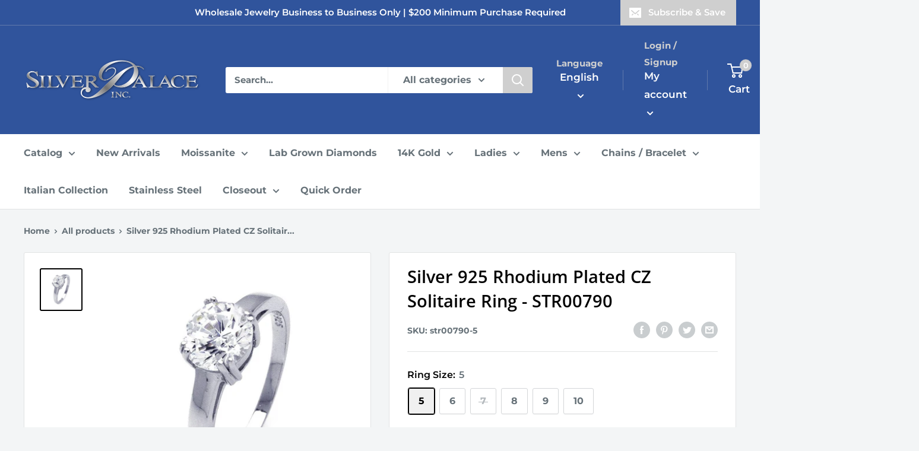

--- FILE ---
content_type: text/html; charset=utf-8
request_url: https://silverpalaceinc.com/products/wholesale-sterling-silver-925-rhodium-plated-cz-solitaire-ring-str00790
body_size: 75045
content:
<!doctype html>

<html class="no-js" lang="en">
  <head>

<meta name="google-site-verification" content="dx3SpNXYS9yMvRh5bEay0Mz5IdEY6SGg3L3UAzu3_-o" />

<!-- Google Tag Manager -->
<script>(function(w,d,s,l,i){w[l]=w[l]||[];w[l].push({'gtm.start':
new Date().getTime(),event:'gtm.js'});var f=d.getElementsByTagName(s)[0],
j=d.createElement(s),dl=l!='dataLayer'?'&l='+l:'';j.async=true;j.src=
'https://www.googletagmanager.com/gtm.js?id='+i+dl;f.parentNode.insertBefore(j,f);
})(window,document,'script','dataLayer','GTM-KNTB3HCC');</script>
<!-- End Google Tag Manager -->

    
<!-- Meta Pixel Code -->
<script>
!function(f,b,e,v,n,t,s)
{if(f.fbq)return;n=f.fbq=function(){n.callMethod?
n.callMethod.apply(n,arguments):n.queue.push(arguments)};
if(!f._fbq)f._fbq=n;n.push=n;n.loaded=!0;n.version='2.0';
n.queue=[];t=b.createElement(e);t.async=!0;
t.src=v;s=b.getElementsByTagName(e)[0];
s.parentNode.insertBefore(t,s)}(window, document,'script',
'https://connect.facebook.net/en_US/fbevents.js');
fbq('init', '507350454077576');
fbq('track', 'PageView');
</script>
<noscript><img height="1" width="1" style="display:none"
src="https://www.facebook.com/tr?id=507350454077576&ev=PageView&noscript=1"
/></noscript>
<!-- End Meta Pixel Code -->

	<!-- Added by AVADA SEO Suite -->
	





<meta name="twitter:image" content="http://silverpalaceinc.com/cdn/shop/products/wholesale-silver-rings-cz-925-ladies-sterling-jewelry-str00790-116-1000x1000.jpg?v=1746838126">
    
<script>window.FPConfig = {};window.FPConfig.ignoreKeywords=["/cart","/account"]</script>





	<!-- /Added by AVADA SEO Suite --> 

<!-- Meta Pixel Code -->
<script>
  !function(f,b,e,v,n,t,s)
  {if(f.fbq)return;n=f.fbq=function(){n.callMethod?
  n.callMethod.apply(n,arguments):n.queue.push(arguments)};
  if(!f._fbq)f._fbq=n;n.push=n;n.loaded=!0;n.version='2.0';
  n.queue=[];t=b.createElement(e);t.async=!0;
  t.src=v;s=b.getElementsByTagName(e)[0];
  s.parentNode.insertBefore(t,s)}(window, document,'script',
  'https://connect.facebook.net/en_US/fbevents.js');
  fbq('init', '196446616469475');
  fbq('track', 'PageView');
</script>
<noscript><img height="1" width="1" style="display:none"
  src="https://www.facebook.com/tr?id=196446616469475&ev=PageView&noscript=1"
/></noscript>
<!-- End Meta Pixel Code -->
    
    
  <meta name="google-site-verification" content="XSSNtWQKiLrRJNwTq-umkoGk6Nd97-W7Xejy36CaLhE" />
    <meta charset="utf-8">
    <meta name="viewport" content="width=device-width, initial-scale=1.0, height=device-height, minimum-scale=1.0, maximum-scale=3.0">
    <meta name="theme-color" content="#000000"><title>Silver 925 Rhodium Plated CZ Solitaire Ring - STR00790 | Silver Palace Inc.
</title><meta name="description" content="Shop our Silver 925 Rhodium Plated CZ Solitaire Ring STR00790 and much more. Stock up on high quality products. Orders shipped in less than 48 hours."><link rel="canonical" href="https://silverpalaceinc.com/products/wholesale-sterling-silver-925-rhodium-plated-cz-solitaire-ring-str00790"><link rel="shortcut icon" href="//silverpalaceinc.com/cdn/shop/files/ROUND-SPI2_96x96.png?v=1661556151" type="image/png"><link rel="preload" as="style" href="//silverpalaceinc.com/cdn/shop/t/10/assets/theme.css?v=149263704400891126651706230381">
    <link rel="preload" as="script" href="//silverpalaceinc.com/cdn/shop/t/10/assets/theme.js?v=126346436303257050861658297426">
    <link rel="preconnect" href="https://cdn.shopify.com">
    <link rel="preconnect" href="https://fonts.shopifycdn.com">
    <link rel="dns-prefetch" href="https://productreviews.shopifycdn.com">
    <link rel="dns-prefetch" href="https://ajax.googleapis.com">
    <link rel="dns-prefetch" href="https://maps.googleapis.com">
    <link rel="dns-prefetch" href="https://maps.gstatic.com">

    <meta property="og:type" content="product">
  <meta property="og:title" content="Silver 925 Rhodium Plated CZ Solitaire Ring - STR00790"><meta property="og:image" content="http://silverpalaceinc.com/cdn/shop/products/wholesale-silver-rings-cz-925-ladies-sterling-jewelry-str00790-116-1000x1000.jpg?v=1746838126">
    <meta property="og:image:secure_url" content="https://silverpalaceinc.com/cdn/shop/products/wholesale-silver-rings-cz-925-ladies-sterling-jewelry-str00790-116-1000x1000.jpg?v=1746838126">
    <meta property="og:image:width" content="1000">
    <meta property="og:image:height" content="1000"><meta property="product:price:amount" content="34.50">
  <meta property="product:price:currency" content="USD"><meta property="og:description" content="Shop our Silver 925 Rhodium Plated CZ Solitaire Ring STR00790 and much more. Stock up on high quality products. Orders shipped in less than 48 hours."><meta property="og:url" content="https://silverpalaceinc.com/products/wholesale-sterling-silver-925-rhodium-plated-cz-solitaire-ring-str00790">
<meta property="og:site_name" content="Silver Palace Inc."><meta name="twitter:card" content="summary"><meta name="twitter:title" content="Silver 925 Rhodium Plated CZ Solitaire Ring - STR00790">
  <meta name="twitter:description" content="Wholesale Sterling Silver 925 Rhodium Plated CZ Solitaire Ring



Finish
Nickel Free Rhodium Plated


Stone
Center 1 clear 8mm CZ


Dimensions
8mm x 21mm


Metal
925 Sterling Silver


">
  <meta name="twitter:image" content="https://silverpalaceinc.com/cdn/shop/products/wholesale-silver-rings-cz-925-ladies-sterling-jewelry-str00790-116-1000x1000_600x600_crop_center.jpg?v=1746838126">
    <link rel="preload" href="//silverpalaceinc.com/cdn/fonts/open_sans/opensans_n6.15aeff3c913c3fe570c19cdfeed14ce10d09fb08.woff2" as="font" type="font/woff2" crossorigin><link rel="preload" href="//silverpalaceinc.com/cdn/fonts/montserrat/montserrat_n7.3c434e22befd5c18a6b4afadb1e3d77c128c7939.woff2" as="font" type="font/woff2" crossorigin><style>
  @font-face {
  font-family: "Open Sans";
  font-weight: 600;
  font-style: normal;
  font-display: swap;
  src: url("//silverpalaceinc.com/cdn/fonts/open_sans/opensans_n6.15aeff3c913c3fe570c19cdfeed14ce10d09fb08.woff2") format("woff2"),
       url("//silverpalaceinc.com/cdn/fonts/open_sans/opensans_n6.14bef14c75f8837a87f70ce22013cb146ee3e9f3.woff") format("woff");
}

  @font-face {
  font-family: Montserrat;
  font-weight: 700;
  font-style: normal;
  font-display: swap;
  src: url("//silverpalaceinc.com/cdn/fonts/montserrat/montserrat_n7.3c434e22befd5c18a6b4afadb1e3d77c128c7939.woff2") format("woff2"),
       url("//silverpalaceinc.com/cdn/fonts/montserrat/montserrat_n7.5d9fa6e2cae713c8fb539a9876489d86207fe957.woff") format("woff");
}

@font-face {
  font-family: Montserrat;
  font-weight: 600;
  font-style: normal;
  font-display: swap;
  src: url("//silverpalaceinc.com/cdn/fonts/montserrat/montserrat_n6.1326b3e84230700ef15b3a29fb520639977513e0.woff2") format("woff2"),
       url("//silverpalaceinc.com/cdn/fonts/montserrat/montserrat_n6.652f051080eb14192330daceed8cd53dfdc5ead9.woff") format("woff");
}

@font-face {
  font-family: "Open Sans";
  font-weight: 600;
  font-style: italic;
  font-display: swap;
  src: url("//silverpalaceinc.com/cdn/fonts/open_sans/opensans_i6.828bbc1b99433eacd7d50c9f0c1bfe16f27b89a3.woff2") format("woff2"),
       url("//silverpalaceinc.com/cdn/fonts/open_sans/opensans_i6.a79e1402e2bbd56b8069014f43ff9c422c30d057.woff") format("woff");
}


  @font-face {
  font-family: Montserrat;
  font-weight: 900;
  font-style: normal;
  font-display: swap;
  src: url("//silverpalaceinc.com/cdn/fonts/montserrat/montserrat_n9.680ded1be351aa3bf3b3650ac5f6df485af8a07c.woff2") format("woff2"),
       url("//silverpalaceinc.com/cdn/fonts/montserrat/montserrat_n9.0cc5aaeff26ef35c23b69a061997d78c9697a382.woff") format("woff");
}

  @font-face {
  font-family: Montserrat;
  font-weight: 700;
  font-style: italic;
  font-display: swap;
  src: url("//silverpalaceinc.com/cdn/fonts/montserrat/montserrat_i7.a0d4a463df4f146567d871890ffb3c80408e7732.woff2") format("woff2"),
       url("//silverpalaceinc.com/cdn/fonts/montserrat/montserrat_i7.f6ec9f2a0681acc6f8152c40921d2a4d2e1a2c78.woff") format("woff");
}

  @font-face {
  font-family: Montserrat;
  font-weight: 900;
  font-style: italic;
  font-display: swap;
  src: url("//silverpalaceinc.com/cdn/fonts/montserrat/montserrat_i9.cd566e55c5982a3a39b3949665a79c881e095b14.woff2") format("woff2"),
       url("//silverpalaceinc.com/cdn/fonts/montserrat/montserrat_i9.b18527943b7f5bc1488b82e39deb595a73d3e645.woff") format("woff");
}


  :root {
    --default-text-font-size : 15px;
    --base-text-font-size    : 16px;
    --heading-font-family    : "Open Sans", sans-serif;
    --heading-font-weight    : 600;
    --heading-font-style     : normal;
    --text-font-family       : Montserrat, sans-serif;
    --text-font-weight       : 700;
    --text-font-style        : normal;
    --text-font-bolder-weight: 600;
    --text-link-decoration   : underline;

    --text-color               : #677279;
    --text-color-rgb           : 103, 114, 121;
    --heading-color            : #000000;
    --border-color             : #e1e3e4;
    --border-color-rgb         : 225, 227, 228;
    --form-border-color        : #d4d6d8;
    --accent-color             : #000000;
    --accent-color-rgb         : 0, 0, 0;
    --link-color               : #CFCFCF;
    --link-color-hover         : #a9a9a9;
    --background               : #f3f5f6;
    --secondary-background     : #ffffff;
    --secondary-background-rgb : 255, 255, 255;
    --accent-background        : rgba(0, 0, 0, 0.08);

    --input-background: #ffffff;

    --error-color       : #f10909;
    --error-background  : rgba(241, 9, 9, 0.07);
    --success-color     : #00aa00;
    --success-background: rgba(0, 170, 0, 0.11);

    --primary-button-background      : #30549c;
    --primary-button-background-rgb  : 48, 84, 156;
    --primary-button-text-color      : #ffffff;
    --secondary-button-background    : #cfcfcf;
    --secondary-button-background-rgb: 207, 207, 207;
    --secondary-button-text-color    : #ffffff;

    --header-background      : #30549c;
    --header-text-color      : #ffffff;
    --header-light-text-color: #cfcfcf;
    --header-border-color    : rgba(207, 207, 207, 0.3);
    --header-accent-color    : #cfcfcf;

    --footer-background-color:    #30549c;
    --footer-heading-text-color:  #ffffff;
    --footer-body-text-color:     #ffffff;
    --footer-body-text-color-rgb: 255, 255, 255;
    --footer-accent-color:        #30549c;
    --footer-accent-color-rgb:    48, 84, 156;
    --footer-border:              none;
    
    --flickity-arrow-color: #abb1b4;--product-on-sale-accent           : #ee0000;
    --product-on-sale-accent-rgb       : 238, 0, 0;
    --product-on-sale-color            : #ffffff;
    --product-in-stock-color           : #008a00;
    --product-low-stock-color          : #ee0000;
    --product-sold-out-color           : #cfcfcf;
    --product-custom-label-1-background: #008a00;
    --product-custom-label-1-color     : #ffffff;
    --product-custom-label-2-background: #00a500;
    --product-custom-label-2-color     : #ffffff;
    --product-review-star-color        : #ffd517;

    --mobile-container-gutter : 20px;
    --desktop-container-gutter: 40px;

    /* Shopify related variables */
    --payment-terms-background-color: #f3f5f6;
  }
</style>

<script>
  // IE11 does not have support for CSS variables, so we have to polyfill them
  if (!(((window || {}).CSS || {}).supports && window.CSS.supports('(--a: 0)'))) {
    const script = document.createElement('script');
    script.type = 'text/javascript';
    script.src = 'https://cdn.jsdelivr.net/npm/css-vars-ponyfill@2';
    script.onload = function() {
      cssVars({});
    };

    document.getElementsByTagName('head')[0].appendChild(script);
  }
</script>


    <style>.spf-filter-loading #gf-products > *:not(.spf-product--skeleton){visibility: hidden; opacity: 0}</style>
<script>
  document.getElementsByTagName('html')[0].classList.add('spf-filter-loading');
  window.addEventListener("globoFilterRenderCompleted",function(e){document.getElementsByTagName('html')[0].classList.remove('spf-filter-loading')})
  window.sortByRelevance = false;
  window.moneyFormat = "${{amount}}";
  window.GloboMoneyFormat = "${{amount}}";
  window.GloboMoneyWithCurrencyFormat = "${{amount}} USD";
  window.filterPriceRate = 1;
  window.filterPriceAdjustment = 1;

  window.shopCurrency = "USD";
  window.currentCurrency = "USD";

  window.isMultiCurrency = false;
  window.globoFilterAssetsUrl = '//silverpalaceinc.com/cdn/shop/t/10/assets/';
  window.assetsUrl = '//silverpalaceinc.com/cdn/shop/t/10/assets/';
  window.filesUrl = '//silverpalaceinc.com/cdn/shop/files/';
  var page_id = 0;
  var globo_filters_json = {"default":11960}
  var GloboFilterConfig = {
    api: {
      filterUrl: "https://filter-v7.globosoftware.net/filter",
      searchUrl: "https://filter-v7.globosoftware.net/search",
      url: "https://filter-v7.globosoftware.net",
    },
    shop: {
      name: "Silver Palace Inc.",
      url: "https://silverpalaceinc.com",
      domain: "silver-palace-jewelry.myshopify.com",
      is_multicurrency: false,
      currency: "USD",
      cur_currency: "USD",
      cur_locale: "en",
      locale: "en",
      root_url: "",
      country_code: "US",
      product_image: {width: 360, height: 504},
      no_image_url: "https://cdn.shopify.com/s/images/themes/product-1.png",
      themeStoreId: 871,
      swatches:  null,
      newUrlStruct: true,
      translation: {"default":{"search":{"suggestions":"Suggestions","collections":"Collections","pages":"Pages","product":"Product","products":"Products","view_all":"Search for","view_all_products":"View all products","not_found":"Sorry, nothing found for","product_not_found":"No products were found","no_result_keywords_suggestions_title":"Popular searches","no_result_products_suggestions_title":"However, You may like","zero_character_keywords_suggestions_title":"Suggestions","zero_character_popular_searches_title":"Popular searches","zero_character_products_suggestions_title":"Trending products"},"form":{"heading":"Search products","select":"-- Select --","search":"Search","submit":"Search","clear":"Clear"},"filter":{"filter_by":"Filter By","clear_all":"Clear All","view":"View","clear":"Clear","in_stock":"In Stock","out_of_stock":"Out of Stock","ready_to_ship":"Ready to ship","search":"Search options","choose_values":"Choose values"},"sort":{"sort_by":"Sort By","manually":"Featured","availability_in_stock_first":"Availability","relevance":"Relevance","best_selling":"Best Selling","alphabetically_a_z":"Alphabetically, A-Z","alphabetically_z_a":"Alphabetically, Z-A","price_low_to_high":"Price, low to high","price_high_to_low":"Price, high to low","date_new_to_old":"Date, new to old","date_old_to_new":"Date, old to new","sale_off":"% Sale off"},"product":{"add_to_cart":"Add to cart","unavailable":"Unavailable","sold_out":"Sold out","sale":"Sale","load_more":"Load more","limit":"Show","search":"Search products","no_results":"Sorry, there are no products in this collection"}}},
      redirects: null,
      images: ["gift-card.jpg"],
      settings: {"heading_color":"#000000","text_color":"#677279","accent_color":"#000000","link_color":"#CFCFCF","border_color":"#e1e3e4","background":"#f3f5f6","secondary_background":"#ffffff","error_color":"#f10909","success_color":"#00aa00","primary_button_background":"#30549c","primary_button_text_color":"#ffffff","secondary_button_background":"#cfcfcf","secondary_button_text_color":"#ffffff","header_background":"#30549c","header_text_color":"#ffffff","header_light_text_color":"#cfcfcf","header_accent_color":"#cfcfcf","footer_background_color":"#30549c","footer_heading_text_color":"#ffffff","footer_body_text_color":"#ffffff","footer_accent_color":"#30549c","product_on_sale_accent":"#ee0000","product_in_stock_color":"#008a00","product_low_stock_color":"#ee0000","product_sold_out_color":"#cfcfcf","product_label_1_background":"#008a00","product_label_2_background":"#00a500","product_star_color":"#ffd517","base_text_font_size":16,"heading_font":{"error":"json not allowed for this object"},"text_font":{"error":"json not allowed for this object"},"underline_links":true,"currency_code_enabled":false,"color_swatch_config":"","animation_image_zoom":true,"search_mode":"product","search_unavailable_products":"show","show_vendor":false,"show_secondary_image":true,"show_reviews_badge":false,"show_discount":true,"discount_mode":"percentage","product_price_position":"after_title","product_image_size":"natural","show_color_swatch":false,"show_inventory_quantity":true,"low_inventory_threshold":10,"cart_type":"message","cart_empty_button_link":"\/collections\/all","cart_show_checkout_button":true,"cart_show_free_shipping_threshold":false,"cart_free_shipping_threshold":"50","social_facebook":"https:\/\/www.facebook.com\/silverpalaceinc","social_twitter":"","social_pinterest":"","social_instagram":"https:\/\/www.instagram.com\/silverpalaceinc","social_vimeo":"","social_tumblr":"","social_youtube":"https:\/\/www.youtube.com\/@silverpalaceinc.8685\/videos","social_tiktok":"","social_linkedin":"https:\/\/www.linkedin.com\/company\/silver-palace-inc\/about\/","social_snapchat":"","social_fancy":"","favicon":"\/\/silverpalaceinc.com\/cdn\/shop\/files\/ROUND-SPI2.png?v=1661556151","checkout_header_image":"\/\/silverpalaceinc.com\/cdn\/shop\/files\/marble-stud-earrings.jpg?v=1661409935","checkout_logo_image":"\/\/silverpalaceinc.com\/cdn\/shop\/files\/silver_logo.png?v=1656433248","checkout_logo_position":"center","checkout_logo_size":"medium","checkout_body_background_image":null,"checkout_body_background_color":"#fff","checkout_input_background_color_mode":"white","checkout_sidebar_background_image":null,"checkout_sidebar_background_color":"#f3f5f6","checkout_heading_font":"Roboto","checkout_body_font":"Open Sans","checkout_accent_color":"#30549c","checkout_button_color":"#30549c","checkout_error_color":"#ff0000","share_image":"","scm_pl_pisregex":".product-item .product-item__image-wrapper","scm_pl_piregex":".product-gallery__carousel-item .product-gallery__image","scm_pl_lppath":".product-gallery__carousel-wrapper","scm_pl_lpspath":".product-item .product-item__image-wrapper","customer_layout":"customer_area"},
      separate_options: ["ring size","length","diameter","color stone","chain length","birthstones","size"],
      home_filter: false,
      page: "product",
      layout: "theme"
    },
    taxes: null,
    special_countries: null,
    adjustments: null,

    year_make_model: {
      id: null
    },
    filter: {
      id: globo_filters_json[page_id] || globo_filters_json['default'] || 0,
      layout: 1,
      showCount: true,
      isLoadMore: 2,
      filter_on_search_page: true
    },
    search:{
      enable: true,
      zero_character_suggestion: false,
      layout: 1,
    },
    collection: {
      id:0,
      handle:'',
      sort: 'stock-descending',
      tags: null,
      vendor: null,
      type: null,
      term: null,
      limit: 48,
      products_count: 0,
      excludeTags: null
    },
    customer: false,
    selector: {
      sortBy: '.collection-sorting',
      pagination: '.pagination:first, .paginate:first, .pagination-custom:first, #pagination:first, #gf_pagination_wrap',
      products: '.grid.grid-collage'
    }
  };

</script>
<script defer src="//silverpalaceinc.com/cdn/shop/t/10/assets/v5.globo.filter.lib.js?v=3915551305231450101661231862"></script>

<link rel="preload stylesheet" href="//silverpalaceinc.com/cdn/shop/t/10/assets/v5.globo.search.css?v=100816588894824515861661231854" as="style">





<script>window.performance && window.performance.mark && window.performance.mark('shopify.content_for_header.start');</script><meta name="facebook-domain-verification" content="11m9t2t3rcykyxoyacfolbimvpct01">
<meta id="shopify-digital-wallet" name="shopify-digital-wallet" content="/64995885310/digital_wallets/dialog">
<link rel="alternate" hreflang="x-default" href="https://silverpalaceinc.com/products/wholesale-sterling-silver-925-rhodium-plated-cz-solitaire-ring-str00790">
<link rel="alternate" hreflang="en-US" href="https://silverpalaceinc.com/products/wholesale-sterling-silver-925-rhodium-plated-cz-solitaire-ring-str00790">
<link rel="alternate" hreflang="es-US" href="https://silverpalaceinc.com/es/products/wholesale-sterling-silver-925-rhodium-plated-cz-solitaire-ring-str00790">
<link rel="alternate" type="application/json+oembed" href="https://silverpalaceinc.com/products/wholesale-sterling-silver-925-rhodium-plated-cz-solitaire-ring-str00790.oembed">
<script async="async" src="/checkouts/internal/preloads.js?locale=en-US"></script>
<script id="shopify-features" type="application/json">{"accessToken":"7dc93052f087bf425d006de985a23393","betas":["rich-media-storefront-analytics"],"domain":"silverpalaceinc.com","predictiveSearch":true,"shopId":64995885310,"locale":"en"}</script>
<script>var Shopify = Shopify || {};
Shopify.shop = "silver-palace-jewelry.myshopify.com";
Shopify.locale = "en";
Shopify.currency = {"active":"USD","rate":"1.0"};
Shopify.country = "US";
Shopify.theme = {"name":"Warehouse","id":134054052094,"schema_name":"Warehouse","schema_version":"2.8.2","theme_store_id":871,"role":"main"};
Shopify.theme.handle = "null";
Shopify.theme.style = {"id":null,"handle":null};
Shopify.cdnHost = "silverpalaceinc.com/cdn";
Shopify.routes = Shopify.routes || {};
Shopify.routes.root = "/";</script>
<script type="module">!function(o){(o.Shopify=o.Shopify||{}).modules=!0}(window);</script>
<script>!function(o){function n(){var o=[];function n(){o.push(Array.prototype.slice.apply(arguments))}return n.q=o,n}var t=o.Shopify=o.Shopify||{};t.loadFeatures=n(),t.autoloadFeatures=n()}(window);</script>
<script id="shop-js-analytics" type="application/json">{"pageType":"product"}</script>
<script defer="defer" async type="module" src="//silverpalaceinc.com/cdn/shopifycloud/shop-js/modules/v2/client.init-shop-cart-sync_C5BV16lS.en.esm.js"></script>
<script defer="defer" async type="module" src="//silverpalaceinc.com/cdn/shopifycloud/shop-js/modules/v2/chunk.common_CygWptCX.esm.js"></script>
<script type="module">
  await import("//silverpalaceinc.com/cdn/shopifycloud/shop-js/modules/v2/client.init-shop-cart-sync_C5BV16lS.en.esm.js");
await import("//silverpalaceinc.com/cdn/shopifycloud/shop-js/modules/v2/chunk.common_CygWptCX.esm.js");

  window.Shopify.SignInWithShop?.initShopCartSync?.({"fedCMEnabled":true,"windoidEnabled":true});

</script>
<script>(function() {
  var isLoaded = false;
  function asyncLoad() {
    if (isLoaded) return;
    isLoaded = true;
    var urls = ["https:\/\/sapp.multivariants.com\/gate\/out\/sys\/js\/init.js?shop=silver-palace-jewelry.myshopify.com","https:\/\/cdn.grw.reputon.com\/assets\/widget.js?shop=silver-palace-jewelry.myshopify.com","https:\/\/gat.gropulse.com\/get_script?shop=silver-palace-jewelry.myshopify.com","https:\/\/chimpstatic.com\/mcjs-connected\/js\/users\/706e16597a3a9a808bc85616a\/2c7f361642a0002b7a3e21c68.js?shop=silver-palace-jewelry.myshopify.com","https:\/\/customer-first-focus.b-cdn.net\/cffPCLoader_min.js?shop=silver-palace-jewelry.myshopify.com"];
    for (var i = 0; i < urls.length; i++) {
      var s = document.createElement('script');
      s.type = 'text/javascript';
      s.async = true;
      s.src = urls[i];
      var x = document.getElementsByTagName('script')[0];
      x.parentNode.insertBefore(s, x);
    }
  };
  if(window.attachEvent) {
    window.attachEvent('onload', asyncLoad);
  } else {
    window.addEventListener('load', asyncLoad, false);
  }
})();</script>
<script id="__st">var __st={"a":64995885310,"offset":-28800,"reqid":"a4917414-5c89-4d1c-b6e9-97665ed5bb8c-1768854239","pageurl":"silverpalaceinc.com\/products\/wholesale-sterling-silver-925-rhodium-plated-cz-solitaire-ring-str00790","u":"2245aae3f735","p":"product","rtyp":"product","rid":7722046161150};</script>
<script>window.ShopifyPaypalV4VisibilityTracking = true;</script>
<script id="captcha-bootstrap">!function(){'use strict';const t='contact',e='account',n='new_comment',o=[[t,t],['blogs',n],['comments',n],[t,'customer']],c=[[e,'customer_login'],[e,'guest_login'],[e,'recover_customer_password'],[e,'create_customer']],r=t=>t.map((([t,e])=>`form[action*='/${t}']:not([data-nocaptcha='true']) input[name='form_type'][value='${e}']`)).join(','),a=t=>()=>t?[...document.querySelectorAll(t)].map((t=>t.form)):[];function s(){const t=[...o],e=r(t);return a(e)}const i='password',u='form_key',d=['recaptcha-v3-token','g-recaptcha-response','h-captcha-response',i],f=()=>{try{return window.sessionStorage}catch{return}},m='__shopify_v',_=t=>t.elements[u];function p(t,e,n=!1){try{const o=window.sessionStorage,c=JSON.parse(o.getItem(e)),{data:r}=function(t){const{data:e,action:n}=t;return t[m]||n?{data:e,action:n}:{data:t,action:n}}(c);for(const[e,n]of Object.entries(r))t.elements[e]&&(t.elements[e].value=n);n&&o.removeItem(e)}catch(o){console.error('form repopulation failed',{error:o})}}const l='form_type',E='cptcha';function T(t){t.dataset[E]=!0}const w=window,h=w.document,L='Shopify',v='ce_forms',y='captcha';let A=!1;((t,e)=>{const n=(g='f06e6c50-85a8-45c8-87d0-21a2b65856fe',I='https://cdn.shopify.com/shopifycloud/storefront-forms-hcaptcha/ce_storefront_forms_captcha_hcaptcha.v1.5.2.iife.js',D={infoText:'Protected by hCaptcha',privacyText:'Privacy',termsText:'Terms'},(t,e,n)=>{const o=w[L][v],c=o.bindForm;if(c)return c(t,g,e,D).then(n);var r;o.q.push([[t,g,e,D],n]),r=I,A||(h.body.append(Object.assign(h.createElement('script'),{id:'captcha-provider',async:!0,src:r})),A=!0)});var g,I,D;w[L]=w[L]||{},w[L][v]=w[L][v]||{},w[L][v].q=[],w[L][y]=w[L][y]||{},w[L][y].protect=function(t,e){n(t,void 0,e),T(t)},Object.freeze(w[L][y]),function(t,e,n,w,h,L){const[v,y,A,g]=function(t,e,n){const i=e?o:[],u=t?c:[],d=[...i,...u],f=r(d),m=r(i),_=r(d.filter((([t,e])=>n.includes(e))));return[a(f),a(m),a(_),s()]}(w,h,L),I=t=>{const e=t.target;return e instanceof HTMLFormElement?e:e&&e.form},D=t=>v().includes(t);t.addEventListener('submit',(t=>{const e=I(t);if(!e)return;const n=D(e)&&!e.dataset.hcaptchaBound&&!e.dataset.recaptchaBound,o=_(e),c=g().includes(e)&&(!o||!o.value);(n||c)&&t.preventDefault(),c&&!n&&(function(t){try{if(!f())return;!function(t){const e=f();if(!e)return;const n=_(t);if(!n)return;const o=n.value;o&&e.removeItem(o)}(t);const e=Array.from(Array(32),(()=>Math.random().toString(36)[2])).join('');!function(t,e){_(t)||t.append(Object.assign(document.createElement('input'),{type:'hidden',name:u})),t.elements[u].value=e}(t,e),function(t,e){const n=f();if(!n)return;const o=[...t.querySelectorAll(`input[type='${i}']`)].map((({name:t})=>t)),c=[...d,...o],r={};for(const[a,s]of new FormData(t).entries())c.includes(a)||(r[a]=s);n.setItem(e,JSON.stringify({[m]:1,action:t.action,data:r}))}(t,e)}catch(e){console.error('failed to persist form',e)}}(e),e.submit())}));const S=(t,e)=>{t&&!t.dataset[E]&&(n(t,e.some((e=>e===t))),T(t))};for(const o of['focusin','change'])t.addEventListener(o,(t=>{const e=I(t);D(e)&&S(e,y())}));const B=e.get('form_key'),M=e.get(l),P=B&&M;t.addEventListener('DOMContentLoaded',(()=>{const t=y();if(P)for(const e of t)e.elements[l].value===M&&p(e,B);[...new Set([...A(),...v().filter((t=>'true'===t.dataset.shopifyCaptcha))])].forEach((e=>S(e,t)))}))}(h,new URLSearchParams(w.location.search),n,t,e,['guest_login'])})(!0,!0)}();</script>
<script integrity="sha256-4kQ18oKyAcykRKYeNunJcIwy7WH5gtpwJnB7kiuLZ1E=" data-source-attribution="shopify.loadfeatures" defer="defer" src="//silverpalaceinc.com/cdn/shopifycloud/storefront/assets/storefront/load_feature-a0a9edcb.js" crossorigin="anonymous"></script>
<script data-source-attribution="shopify.dynamic_checkout.dynamic.init">var Shopify=Shopify||{};Shopify.PaymentButton=Shopify.PaymentButton||{isStorefrontPortableWallets:!0,init:function(){window.Shopify.PaymentButton.init=function(){};var t=document.createElement("script");t.src="https://silverpalaceinc.com/cdn/shopifycloud/portable-wallets/latest/portable-wallets.en.js",t.type="module",document.head.appendChild(t)}};
</script>
<script data-source-attribution="shopify.dynamic_checkout.buyer_consent">
  function portableWalletsHideBuyerConsent(e){var t=document.getElementById("shopify-buyer-consent"),n=document.getElementById("shopify-subscription-policy-button");t&&n&&(t.classList.add("hidden"),t.setAttribute("aria-hidden","true"),n.removeEventListener("click",e))}function portableWalletsShowBuyerConsent(e){var t=document.getElementById("shopify-buyer-consent"),n=document.getElementById("shopify-subscription-policy-button");t&&n&&(t.classList.remove("hidden"),t.removeAttribute("aria-hidden"),n.addEventListener("click",e))}window.Shopify?.PaymentButton&&(window.Shopify.PaymentButton.hideBuyerConsent=portableWalletsHideBuyerConsent,window.Shopify.PaymentButton.showBuyerConsent=portableWalletsShowBuyerConsent);
</script>
<script data-source-attribution="shopify.dynamic_checkout.cart.bootstrap">document.addEventListener("DOMContentLoaded",(function(){function t(){return document.querySelector("shopify-accelerated-checkout-cart, shopify-accelerated-checkout")}if(t())Shopify.PaymentButton.init();else{new MutationObserver((function(e,n){t()&&(Shopify.PaymentButton.init(),n.disconnect())})).observe(document.body,{childList:!0,subtree:!0})}}));
</script>
<script id='scb4127' type='text/javascript' async='' src='https://silverpalaceinc.com/cdn/shopifycloud/privacy-banner/storefront-banner.js'></script><link id="shopify-accelerated-checkout-styles" rel="stylesheet" media="screen" href="https://silverpalaceinc.com/cdn/shopifycloud/portable-wallets/latest/accelerated-checkout-backwards-compat.css" crossorigin="anonymous">
<style id="shopify-accelerated-checkout-cart">
        #shopify-buyer-consent {
  margin-top: 1em;
  display: inline-block;
  width: 100%;
}

#shopify-buyer-consent.hidden {
  display: none;
}

#shopify-subscription-policy-button {
  background: none;
  border: none;
  padding: 0;
  text-decoration: underline;
  font-size: inherit;
  cursor: pointer;
}

#shopify-subscription-policy-button::before {
  box-shadow: none;
}

      </style>

<script>window.performance && window.performance.mark && window.performance.mark('shopify.content_for_header.end');</script>
  
    <link rel="stylesheet" href="//silverpalaceinc.com/cdn/shop/t/10/assets/theme.css?v=149263704400891126651706230381">

    
  <script type="application/ld+json">
  {
    "@context": "https://schema.org",
    "@type": "Product",
    "productID": 7722046161150,
    "offers": [{
          "@type": "Offer",
          "name": "5",
          "availability":"https://schema.org/InStock",
          "price": 34.5,
          "priceCurrency": "USD",
          "priceValidUntil": "2026-01-29","sku": "str00790-5",
            "mpn": "str00790-5",
          "url": "/products/wholesale-sterling-silver-925-rhodium-plated-cz-solitaire-ring-str00790?variant=43288686723326"
        },
{
          "@type": "Offer",
          "name": "6",
          "availability":"https://schema.org/InStock",
          "price": 34.5,
          "priceCurrency": "USD",
          "priceValidUntil": "2026-01-29","sku": "str00790-6",
            "mpn": "str00790-5",
          "url": "/products/wholesale-sterling-silver-925-rhodium-plated-cz-solitaire-ring-str00790?variant=43288686756094"
        },
{
          "@type": "Offer",
          "name": "7",
          "availability":"https://schema.org/OutOfStock",
          "price": 34.5,
          "priceCurrency": "USD",
          "priceValidUntil": "2026-01-29","sku": "str00790-7",
            "mpn": "str00790-5",
          "url": "/products/wholesale-sterling-silver-925-rhodium-plated-cz-solitaire-ring-str00790?variant=43288686788862"
        },
{
          "@type": "Offer",
          "name": "8",
          "availability":"https://schema.org/InStock",
          "price": 34.5,
          "priceCurrency": "USD",
          "priceValidUntil": "2026-01-29","sku": "str00790-8",
            "mpn": "str00790-5",
          "url": "/products/wholesale-sterling-silver-925-rhodium-plated-cz-solitaire-ring-str00790?variant=43288686821630"
        },
{
          "@type": "Offer",
          "name": "9",
          "availability":"https://schema.org/InStock",
          "price": 34.5,
          "priceCurrency": "USD",
          "priceValidUntil": "2026-01-29","sku": "str00790-9",
            "mpn": "str00790-5",
          "url": "/products/wholesale-sterling-silver-925-rhodium-plated-cz-solitaire-ring-str00790?variant=43288686854398"
        },
{
          "@type": "Offer",
          "name": "10",
          "availability":"https://schema.org/InStock",
          "price": 34.5,
          "priceCurrency": "USD",
          "priceValidUntil": "2026-01-29","sku": "str00790-10",
            "mpn": "str00790-5",
          "url": "/products/wholesale-sterling-silver-925-rhodium-plated-cz-solitaire-ring-str00790?variant=43795644154110"
        }
],"brand": {
      "@type": "Brand",
      "name": "SPI"
    },
    "name": "Silver 925 Rhodium Plated CZ Solitaire Ring - STR00790",
    "description": "Wholesale Sterling Silver 925 Rhodium Plated CZ Solitaire Ring\n\n\n\nFinish\nNickel Free Rhodium Plated\n\n\nStone\nCenter 1 clear 8mm CZ\n\n\nDimensions\n8mm x 21mm\n\n\nMetal\n925 Sterling Silver\n\n\n",
    "category": "Ring",
    "url": "/products/wholesale-sterling-silver-925-rhodium-plated-cz-solitaire-ring-str00790",
    "sku": "str00790-5",
    "image": {
      "@type": "ImageObject",
      "url": "https://silverpalaceinc.com/cdn/shop/products/wholesale-silver-rings-cz-925-ladies-sterling-jewelry-str00790-116-1000x1000.jpg?v=1746838126&width=1024",
      "image": "https://silverpalaceinc.com/cdn/shop/products/wholesale-silver-rings-cz-925-ladies-sterling-jewelry-str00790-116-1000x1000.jpg?v=1746838126&width=1024",
      "name": "Silver 925 Rhodium Plated CZ Solitaire Ring - STR00790 | Silver Palace Inc.",
      "width": "1024",
      "height": "1024"
    }
  }
  </script>



  <script type="application/ld+json">
  {
    "@context": "https://schema.org",
    "@type": "BreadcrumbList",
  "itemListElement": [{
      "@type": "ListItem",
      "position": 1,
      "name": "Home",
      "item": "https://silverpalaceinc.com"
    },{
          "@type": "ListItem",
          "position": 2,
          "name": "Silver 925 Rhodium Plated CZ Solitaire Ring - STR00790",
          "item": "https://silverpalaceinc.com/products/wholesale-sterling-silver-925-rhodium-plated-cz-solitaire-ring-str00790"
        }]
  }
  </script>



    <script>
      // This allows to expose several variables to the global scope, to be used in scripts
      window.theme = {
        pageType: "product",
        cartCount: 0,
        moneyFormat: "${{amount}}",
        moneyWithCurrencyFormat: "${{amount}} USD",
        currencyCodeEnabled: false,
        showDiscount: true,
        discountMode: "percentage",
        searchMode: "product",
        searchUnavailableProducts: "show",
        cartType: "message"
      };

      window.routes = {
        rootUrl: "\/",
        rootUrlWithoutSlash: '',
        cartUrl: "\/cart",
        cartAddUrl: "\/cart\/add",
        cartChangeUrl: "\/cart\/change",
        searchUrl: "\/search",
        productRecommendationsUrl: "\/recommendations\/products"
      };

      window.languages = {
        productRegularPrice: "Regular price",
        productSalePrice: "Sale price",
        collectionOnSaleLabel: "{{savings}} DISCOUNT",
        productFormUnavailable: "Unavailable",
        productFormAddToCart: "Add to cart",
        productFormSoldOut: "Sold out",
        productAdded: "Product has been added to your cart",
        productAddedShort: "Added!",
        shippingEstimatorNoResults: "No shipping could be found for your address.",
        shippingEstimatorOneResult: "There is one shipping rate for your address:",
        shippingEstimatorMultipleResults: "There are {{count}} shipping rates for your address:",
        shippingEstimatorErrors: "There are some errors:"
      };

      window.lazySizesConfig = {
        loadHidden: false,
        hFac: 0.8,
        expFactor: 3,
        customMedia: {
          '--phone': '(max-width: 640px)',
          '--tablet': '(min-width: 641px) and (max-width: 1023px)',
          '--lap': '(min-width: 1024px)'
        }
      };

      document.documentElement.className = document.documentElement.className.replace('no-js', 'js');
    </script><script src="//silverpalaceinc.com/cdn/shop/t/10/assets/theme.js?v=126346436303257050861658297426" defer></script>
    <script src="//silverpalaceinc.com/cdn/shop/t/10/assets/custom.js?v=102476495355921946141658297426" defer></script><script>
        (function () {
          window.onpageshow = function() {
            // We force re-freshing the cart content onpageshow, as most browsers will serve a cache copy when hitting the
            // back button, which cause staled data
            document.documentElement.dispatchEvent(new CustomEvent('cart:refresh', {
              bubbles: true,
              detail: {scrollToTop: false}
            }));
          };
        })();
      </script><script>window.is_hulkpo_installed=false</script>

  <link href="//silverpalaceinc.com/cdn/shop/t/10/assets/scm-product-label.css?v=55193274163799553441691433473" rel="stylesheet" type="text/css" media="all" />
<link href="//silverpalaceinc.com/cdn/shop/t/10/assets/sma-deco-label.css?v=136788927371490705771699572403" rel="stylesheet" type="text/css" media="all" />

<script>
    if ((typeof SECOMAPP) == 'undefined') {
        var SECOMAPP = {};
    }

    if ((typeof SECOMAPP.pl) == 'undefined') {
        SECOMAPP.pl = {};
    }

    
    SECOMAPP.pl.piRegex='.product-gallery__carousel-item .product-gallery__image';
    

    
    SECOMAPP.pl.lpPath='.product-gallery__carousel-wrapper';
    

    
    

    
    SECOMAPP.pl.lpsPath='.product-item .product-item__image-wrapper';
    

    
    SECOMAPP.pl.pisRegex='.product-item .product-item__image-wrapper';
    
</script>

<script>
    if ((typeof SECOMAPP) == 'undefined') {
        var SECOMAPP = {};
    }

    if ((typeof SECOMAPP.pl) == 'undefined') {
        SECOMAPP.pl = {};
    }

    
    SECOMAPP.pl.piRegex='.product-gallery__carousel-item .product-gallery__image';
    

    
    SECOMAPP.pl.lpPath='.product-gallery__carousel-wrapper';
    

    
    

    
    SECOMAPP.pl.lpsPath='.product-item .product-item__image-wrapper';
    

    
    SECOMAPP.pl.pisRegex='.product-item .product-item__image-wrapper';
    
</script>


    <script>
        SECOMAPP.page = 'product';
        SECOMAPP.pl.product = {
            id: 7722046161150,
        published_at: "2022-06-19 09:59:16 -0700",
            price: 3450,  
        tags: ["Discount Eligible"], 
        variants: [  {
            id: 43288686723326,
            price: 3450  ,
            inventory_quantity: 556  ,
            inventory_management: 'shopify'  ,
            weight: 5  ,
            sku: 'str00790-5'  } ,
             {
            id: 43288686756094,
            price: 3450  ,
            inventory_quantity: 58  ,
            inventory_management: 'shopify'  ,
            weight: 5  ,
            sku: 'str00790-6'  } ,
             {
            id: 43288686788862,
            price: 3450  ,
            inventory_quantity: 0  ,
            inventory_management: 'shopify'  ,
            weight: 5  ,
            sku: 'str00790-7'  } ,
             {
            id: 43288686821630,
            price: 3450  ,
            inventory_quantity: 58  ,
            inventory_management: 'shopify'  ,
            weight: 5  ,
            sku: 'str00790-8'  } ,
             {
            id: 43288686854398,
            price: 3450  ,
            inventory_quantity: 41  ,
            inventory_management: 'shopify'  ,
            weight: 5  ,
            sku: 'str00790-9'  } ,
             {
            id: 43795644154110,
            price: 3450  ,
            inventory_quantity: 43  ,
            inventory_management: 'shopify'  ,
            weight: 5  ,
            sku: 'str00790-10'  } 
            
        ],
            collections: [  401241342206,  399579119870,  455445577982,  405480145150,  402263376126,  476881846526,  404354105598,  397539803390,  397541048574,  477533962494,  400721412350,  ]
        };
    </script>


    <script src="//silverpalaceinc.com/cdn/shop/t/10/assets/scm-product-label.js?v=151197666885230616591703290393" async></script>

<!--Product-Label script. Don't modify or delete-->
<script>
    ;(function() {
        const checkDone = setInterval(function(){
            if (document.readyState === "complete") {
                clearInterval(checkDone)
                setTimeout(function(){
                    if (typeof SECOMAPP !== "undefined" && typeof SECOMAPP.pl !== "undefined") {
                        SECOMAPP.pl.labelCollections(true);
                    }
                },1000);
            }
        }, 1500);

        let pushState = history.pushState;
        let replaceState = history.replaceState;

        history.pushState = function() {
            pushState.apply(history, arguments);
            window.dispatchEvent(new Event('pushstate'));
            window.dispatchEvent(new Event('locationchange'));
        };

        history.replaceState = function() {
            replaceState.apply(history, arguments);
            window.dispatchEvent(new Event('replacestate'));
            window.dispatchEvent(new Event('locationchange'));
        };

        window.addEventListener('popstate', function() {
            window.dispatchEvent(new Event('locationchange'))
        });
    })();
    window.addEventListener('locationchange', function(){
        setTimeout(function(){
            if (typeof SECOMAPP !== "undefined" && typeof SECOMAPP.pl !== "undefined") {
                SECOMAPP.pl.labelCollections(true);
                var queryString = window.location.search;
                var urlParams = new URLSearchParams(queryString);
                var variant = urlParams.get('variant');
                SECOMAPP.pl.showLabel(variant );
            }
        },1000);
    })
</script>
<!--Product-Label script. Don't modify or delete-->
    <meta name="google-site-verification" content="8FJrc5kEsHCqwlConRYy_AaEEshOayTgAnsm2Cj6OHU" />

<!-- Google Ads - Global Tag -->
	<script async src="https://www.googletagmanager.com/gtag/js?id=AW-723083670"></script>
	<script>
	  window.dataLayer = window.dataLayer || [];
	  function gtag(){dataLayer.push(arguments);}
	  gtag('js', new Date());

	  gtag('config', 'AW-723083670');
	</script>
<!-- End Google Ads - Global Tag -->
  

        <!-- SlideRule Script Start -->
        <script name="sliderule-tracking" data-ot-ignore>
(function(){
	slideruleData = {
    "version":"v0.0.1",
    "referralExclusion":"/(paypal|visa|MasterCard|clicksafe|arcot\.com|geschuetzteinkaufen|checkout\.shopify\.com|checkout\.rechargeapps\.com|portal\.afterpay\.com|payfort)/",
    "googleSignals":true,
    "anonymizeIp":true,
    "productClicks":true,
    "persistentUserId":true,
    "hideBranding":false,
    "ecommerce":{"currencyCode":"USD",
    "impressions":[]},
    "pageType":"product",
	"destinations":{},
    "cookieUpdate":true
	}

	
		slideruleData.themeMode = "live"
	

	


	
	})();
</script>
<script async type="text/javascript" src=https://files.slideruletools.com/eluredils-g.js></script>
        <!-- SlideRule Script End -->
        <!-- BEGIN app block: shopify://apps/minmaxify-order-limits/blocks/app-embed-block/3acfba32-89f3-4377-ae20-cbb9abc48475 -->

<!-- END app block --><!-- BEGIN app block: shopify://apps/also-bought/blocks/app-embed-block/b94b27b4-738d-4d92-9e60-43c22d1da3f2 --><script>
    window.codeblackbelt = window.codeblackbelt || {};
    window.codeblackbelt.shop = window.codeblackbelt.shop || 'silver-palace-jewelry.myshopify.com';
    
        window.codeblackbelt.productId = 7722046161150;</script><script src="//cdn.codeblackbelt.com/widgets/also-bought/main.min.js?version=2026011912-0800" async></script>
<!-- END app block --><!-- BEGIN app block: shopify://apps/adtrack/blocks/google-ads-tracking/df585d93-9803-45b2-b3b3-a6b545cd03b0 -->
  <script>
    const gadsData = {"gAdsConversionIDValue":"723083670","gAdsConversionLabelsValue":"LidjCKSmkfIYEJbD5dgC","trackingActivationStatus":"active"};
    sessionStorage.setItem('gropulseGAdsData', JSON.stringify(gadsData));
  </script>

<script>
  // Function to get URL parameters
  function gAdsGetUrlParameter(name) {
    name = name.replace(/[\[]/, '\\[').replace(/[\]]/, '\\]');
    const regex = new RegExp('[\\?&]' + name + '=([^&#]*)');
    const results = regex.exec(location.search);
    return results === null ? '' : decodeURIComponent(results[1].replace(/\+/g, ' '));
  }

  // Get tracking parameters from URL
  const gropulseGclid = gAdsGetUrlParameter('gclid');
  const gropulseGbraid = gAdsGetUrlParameter('gbraid');
  const gropulseWbraid = gAdsGetUrlParameter('wbraid');

  // Save to localStorage with timestamp if parameters exist
  if (gropulseGclid || gropulseGbraid || gropulseWbraid) {
    const attributionData = {
      gclid: gropulseGclid || '',
      gbraid: gropulseGbraid || '',
      wbraid: gropulseWbraid || '',
      timestamp: Date.now(),
      url: window.location.href
    };
    localStorage.setItem('gropulseAttribution', JSON.stringify(attributionData));
  }
</script>




<!-- END app block --><link href="https://monorail-edge.shopifysvc.com" rel="dns-prefetch">
<script>(function(){if ("sendBeacon" in navigator && "performance" in window) {try {var session_token_from_headers = performance.getEntriesByType('navigation')[0].serverTiming.find(x => x.name == '_s').description;} catch {var session_token_from_headers = undefined;}var session_cookie_matches = document.cookie.match(/_shopify_s=([^;]*)/);var session_token_from_cookie = session_cookie_matches && session_cookie_matches.length === 2 ? session_cookie_matches[1] : "";var session_token = session_token_from_headers || session_token_from_cookie || "";function handle_abandonment_event(e) {var entries = performance.getEntries().filter(function(entry) {return /monorail-edge.shopifysvc.com/.test(entry.name);});if (!window.abandonment_tracked && entries.length === 0) {window.abandonment_tracked = true;var currentMs = Date.now();var navigation_start = performance.timing.navigationStart;var payload = {shop_id: 64995885310,url: window.location.href,navigation_start,duration: currentMs - navigation_start,session_token,page_type: "product"};window.navigator.sendBeacon("https://monorail-edge.shopifysvc.com/v1/produce", JSON.stringify({schema_id: "online_store_buyer_site_abandonment/1.1",payload: payload,metadata: {event_created_at_ms: currentMs,event_sent_at_ms: currentMs}}));}}window.addEventListener('pagehide', handle_abandonment_event);}}());</script>
<script id="web-pixels-manager-setup">(function e(e,d,r,n,o){if(void 0===o&&(o={}),!Boolean(null===(a=null===(i=window.Shopify)||void 0===i?void 0:i.analytics)||void 0===a?void 0:a.replayQueue)){var i,a;window.Shopify=window.Shopify||{};var t=window.Shopify;t.analytics=t.analytics||{};var s=t.analytics;s.replayQueue=[],s.publish=function(e,d,r){return s.replayQueue.push([e,d,r]),!0};try{self.performance.mark("wpm:start")}catch(e){}var l=function(){var e={modern:/Edge?\/(1{2}[4-9]|1[2-9]\d|[2-9]\d{2}|\d{4,})\.\d+(\.\d+|)|Firefox\/(1{2}[4-9]|1[2-9]\d|[2-9]\d{2}|\d{4,})\.\d+(\.\d+|)|Chrom(ium|e)\/(9{2}|\d{3,})\.\d+(\.\d+|)|(Maci|X1{2}).+ Version\/(15\.\d+|(1[6-9]|[2-9]\d|\d{3,})\.\d+)([,.]\d+|)( \(\w+\)|)( Mobile\/\w+|) Safari\/|Chrome.+OPR\/(9{2}|\d{3,})\.\d+\.\d+|(CPU[ +]OS|iPhone[ +]OS|CPU[ +]iPhone|CPU IPhone OS|CPU iPad OS)[ +]+(15[._]\d+|(1[6-9]|[2-9]\d|\d{3,})[._]\d+)([._]\d+|)|Android:?[ /-](13[3-9]|1[4-9]\d|[2-9]\d{2}|\d{4,})(\.\d+|)(\.\d+|)|Android.+Firefox\/(13[5-9]|1[4-9]\d|[2-9]\d{2}|\d{4,})\.\d+(\.\d+|)|Android.+Chrom(ium|e)\/(13[3-9]|1[4-9]\d|[2-9]\d{2}|\d{4,})\.\d+(\.\d+|)|SamsungBrowser\/([2-9]\d|\d{3,})\.\d+/,legacy:/Edge?\/(1[6-9]|[2-9]\d|\d{3,})\.\d+(\.\d+|)|Firefox\/(5[4-9]|[6-9]\d|\d{3,})\.\d+(\.\d+|)|Chrom(ium|e)\/(5[1-9]|[6-9]\d|\d{3,})\.\d+(\.\d+|)([\d.]+$|.*Safari\/(?![\d.]+ Edge\/[\d.]+$))|(Maci|X1{2}).+ Version\/(10\.\d+|(1[1-9]|[2-9]\d|\d{3,})\.\d+)([,.]\d+|)( \(\w+\)|)( Mobile\/\w+|) Safari\/|Chrome.+OPR\/(3[89]|[4-9]\d|\d{3,})\.\d+\.\d+|(CPU[ +]OS|iPhone[ +]OS|CPU[ +]iPhone|CPU IPhone OS|CPU iPad OS)[ +]+(10[._]\d+|(1[1-9]|[2-9]\d|\d{3,})[._]\d+)([._]\d+|)|Android:?[ /-](13[3-9]|1[4-9]\d|[2-9]\d{2}|\d{4,})(\.\d+|)(\.\d+|)|Mobile Safari.+OPR\/([89]\d|\d{3,})\.\d+\.\d+|Android.+Firefox\/(13[5-9]|1[4-9]\d|[2-9]\d{2}|\d{4,})\.\d+(\.\d+|)|Android.+Chrom(ium|e)\/(13[3-9]|1[4-9]\d|[2-9]\d{2}|\d{4,})\.\d+(\.\d+|)|Android.+(UC? ?Browser|UCWEB|U3)[ /]?(15\.([5-9]|\d{2,})|(1[6-9]|[2-9]\d|\d{3,})\.\d+)\.\d+|SamsungBrowser\/(5\.\d+|([6-9]|\d{2,})\.\d+)|Android.+MQ{2}Browser\/(14(\.(9|\d{2,})|)|(1[5-9]|[2-9]\d|\d{3,})(\.\d+|))(\.\d+|)|K[Aa][Ii]OS\/(3\.\d+|([4-9]|\d{2,})\.\d+)(\.\d+|)/},d=e.modern,r=e.legacy,n=navigator.userAgent;return n.match(d)?"modern":n.match(r)?"legacy":"unknown"}(),u="modern"===l?"modern":"legacy",c=(null!=n?n:{modern:"",legacy:""})[u],f=function(e){return[e.baseUrl,"/wpm","/b",e.hashVersion,"modern"===e.buildTarget?"m":"l",".js"].join("")}({baseUrl:d,hashVersion:r,buildTarget:u}),m=function(e){var d=e.version,r=e.bundleTarget,n=e.surface,o=e.pageUrl,i=e.monorailEndpoint;return{emit:function(e){var a=e.status,t=e.errorMsg,s=(new Date).getTime(),l=JSON.stringify({metadata:{event_sent_at_ms:s},events:[{schema_id:"web_pixels_manager_load/3.1",payload:{version:d,bundle_target:r,page_url:o,status:a,surface:n,error_msg:t},metadata:{event_created_at_ms:s}}]});if(!i)return console&&console.warn&&console.warn("[Web Pixels Manager] No Monorail endpoint provided, skipping logging."),!1;try{return self.navigator.sendBeacon.bind(self.navigator)(i,l)}catch(e){}var u=new XMLHttpRequest;try{return u.open("POST",i,!0),u.setRequestHeader("Content-Type","text/plain"),u.send(l),!0}catch(e){return console&&console.warn&&console.warn("[Web Pixels Manager] Got an unhandled error while logging to Monorail."),!1}}}}({version:r,bundleTarget:l,surface:e.surface,pageUrl:self.location.href,monorailEndpoint:e.monorailEndpoint});try{o.browserTarget=l,function(e){var d=e.src,r=e.async,n=void 0===r||r,o=e.onload,i=e.onerror,a=e.sri,t=e.scriptDataAttributes,s=void 0===t?{}:t,l=document.createElement("script"),u=document.querySelector("head"),c=document.querySelector("body");if(l.async=n,l.src=d,a&&(l.integrity=a,l.crossOrigin="anonymous"),s)for(var f in s)if(Object.prototype.hasOwnProperty.call(s,f))try{l.dataset[f]=s[f]}catch(e){}if(o&&l.addEventListener("load",o),i&&l.addEventListener("error",i),u)u.appendChild(l);else{if(!c)throw new Error("Did not find a head or body element to append the script");c.appendChild(l)}}({src:f,async:!0,onload:function(){if(!function(){var e,d;return Boolean(null===(d=null===(e=window.Shopify)||void 0===e?void 0:e.analytics)||void 0===d?void 0:d.initialized)}()){var d=window.webPixelsManager.init(e)||void 0;if(d){var r=window.Shopify.analytics;r.replayQueue.forEach((function(e){var r=e[0],n=e[1],o=e[2];d.publishCustomEvent(r,n,o)})),r.replayQueue=[],r.publish=d.publishCustomEvent,r.visitor=d.visitor,r.initialized=!0}}},onerror:function(){return m.emit({status:"failed",errorMsg:"".concat(f," has failed to load")})},sri:function(e){var d=/^sha384-[A-Za-z0-9+/=]+$/;return"string"==typeof e&&d.test(e)}(c)?c:"",scriptDataAttributes:o}),m.emit({status:"loading"})}catch(e){m.emit({status:"failed",errorMsg:(null==e?void 0:e.message)||"Unknown error"})}}})({shopId: 64995885310,storefrontBaseUrl: "https://silverpalaceinc.com",extensionsBaseUrl: "https://extensions.shopifycdn.com/cdn/shopifycloud/web-pixels-manager",monorailEndpoint: "https://monorail-edge.shopifysvc.com/unstable/produce_batch",surface: "storefront-renderer",enabledBetaFlags: ["2dca8a86"],webPixelsConfigList: [{"id":"448135422","configuration":"{\"measurementIds\":\"G-LH6CWFML6T\"}","eventPayloadVersion":"v1","runtimeContext":"STRICT","scriptVersion":"7aaae93c56736e9df275e05ad7cdcadf","type":"APP","apiClientId":3542712321,"privacyPurposes":["ANALYTICS","MARKETING","SALE_OF_DATA"],"dataSharingAdjustments":{"protectedCustomerApprovalScopes":["read_customer_address","read_customer_email","read_customer_name","read_customer_personal_data","read_customer_phone"]}},{"id":"220627198","configuration":"{\"pixel_id\":\"196446616469475\",\"pixel_type\":\"facebook_pixel\",\"metaapp_system_user_token\":\"-\"}","eventPayloadVersion":"v1","runtimeContext":"OPEN","scriptVersion":"ca16bc87fe92b6042fbaa3acc2fbdaa6","type":"APP","apiClientId":2329312,"privacyPurposes":["ANALYTICS","MARKETING","SALE_OF_DATA"],"dataSharingAdjustments":{"protectedCustomerApprovalScopes":["read_customer_address","read_customer_email","read_customer_name","read_customer_personal_data","read_customer_phone"]}},{"id":"40698110","eventPayloadVersion":"1","runtimeContext":"LAX","scriptVersion":"6","type":"CUSTOM","privacyPurposes":["ANALYTICS","MARKETING","PREFERENCES","SALE_OF_DATA"],"name":"Google Tag Manager"},{"id":"42500350","eventPayloadVersion":"1","runtimeContext":"LAX","scriptVersion":"1","type":"CUSTOM","privacyPurposes":["ANALYTICS","MARKETING","PREFERENCES","SALE_OF_DATA"],"name":"Meta Pixel 1089895495913860"},{"id":"63439102","eventPayloadVersion":"v1","runtimeContext":"LAX","scriptVersion":"1","type":"CUSTOM","privacyPurposes":["ANALYTICS"],"name":"Google Analytics tag (migrated)"},{"id":"shopify-app-pixel","configuration":"{}","eventPayloadVersion":"v1","runtimeContext":"STRICT","scriptVersion":"0450","apiClientId":"shopify-pixel","type":"APP","privacyPurposes":["ANALYTICS","MARKETING"]},{"id":"shopify-custom-pixel","eventPayloadVersion":"v1","runtimeContext":"LAX","scriptVersion":"0450","apiClientId":"shopify-pixel","type":"CUSTOM","privacyPurposes":["ANALYTICS","MARKETING"]}],isMerchantRequest: false,initData: {"shop":{"name":"Silver Palace Inc.","paymentSettings":{"currencyCode":"USD"},"myshopifyDomain":"silver-palace-jewelry.myshopify.com","countryCode":"US","storefrontUrl":"https:\/\/silverpalaceinc.com"},"customer":null,"cart":null,"checkout":null,"productVariants":[{"price":{"amount":34.5,"currencyCode":"USD"},"product":{"title":"Silver 925 Rhodium Plated CZ Solitaire Ring - STR00790","vendor":"SPI","id":"7722046161150","untranslatedTitle":"Silver 925 Rhodium Plated CZ Solitaire Ring - STR00790","url":"\/products\/wholesale-sterling-silver-925-rhodium-plated-cz-solitaire-ring-str00790","type":"Ring"},"id":"43288686723326","image":{"src":"\/\/silverpalaceinc.com\/cdn\/shop\/products\/wholesale-silver-rings-cz-925-ladies-sterling-jewelry-str00790-116-1000x1000.jpg?v=1746838126"},"sku":"str00790-5","title":"5","untranslatedTitle":"5"},{"price":{"amount":34.5,"currencyCode":"USD"},"product":{"title":"Silver 925 Rhodium Plated CZ Solitaire Ring - STR00790","vendor":"SPI","id":"7722046161150","untranslatedTitle":"Silver 925 Rhodium Plated CZ Solitaire Ring - STR00790","url":"\/products\/wholesale-sterling-silver-925-rhodium-plated-cz-solitaire-ring-str00790","type":"Ring"},"id":"43288686756094","image":{"src":"\/\/silverpalaceinc.com\/cdn\/shop\/products\/wholesale-silver-rings-cz-925-ladies-sterling-jewelry-str00790-116-1000x1000.jpg?v=1746838126"},"sku":"str00790-6","title":"6","untranslatedTitle":"6"},{"price":{"amount":34.5,"currencyCode":"USD"},"product":{"title":"Silver 925 Rhodium Plated CZ Solitaire Ring - STR00790","vendor":"SPI","id":"7722046161150","untranslatedTitle":"Silver 925 Rhodium Plated CZ Solitaire Ring - STR00790","url":"\/products\/wholesale-sterling-silver-925-rhodium-plated-cz-solitaire-ring-str00790","type":"Ring"},"id":"43288686788862","image":{"src":"\/\/silverpalaceinc.com\/cdn\/shop\/products\/wholesale-silver-rings-cz-925-ladies-sterling-jewelry-str00790-116-1000x1000.jpg?v=1746838126"},"sku":"str00790-7","title":"7","untranslatedTitle":"7"},{"price":{"amount":34.5,"currencyCode":"USD"},"product":{"title":"Silver 925 Rhodium Plated CZ Solitaire Ring - STR00790","vendor":"SPI","id":"7722046161150","untranslatedTitle":"Silver 925 Rhodium Plated CZ Solitaire Ring - STR00790","url":"\/products\/wholesale-sterling-silver-925-rhodium-plated-cz-solitaire-ring-str00790","type":"Ring"},"id":"43288686821630","image":{"src":"\/\/silverpalaceinc.com\/cdn\/shop\/products\/wholesale-silver-rings-cz-925-ladies-sterling-jewelry-str00790-116-1000x1000.jpg?v=1746838126"},"sku":"str00790-8","title":"8","untranslatedTitle":"8"},{"price":{"amount":34.5,"currencyCode":"USD"},"product":{"title":"Silver 925 Rhodium Plated CZ Solitaire Ring - STR00790","vendor":"SPI","id":"7722046161150","untranslatedTitle":"Silver 925 Rhodium Plated CZ Solitaire Ring - STR00790","url":"\/products\/wholesale-sterling-silver-925-rhodium-plated-cz-solitaire-ring-str00790","type":"Ring"},"id":"43288686854398","image":{"src":"\/\/silverpalaceinc.com\/cdn\/shop\/products\/wholesale-silver-rings-cz-925-ladies-sterling-jewelry-str00790-116-1000x1000.jpg?v=1746838126"},"sku":"str00790-9","title":"9","untranslatedTitle":"9"},{"price":{"amount":34.5,"currencyCode":"USD"},"product":{"title":"Silver 925 Rhodium Plated CZ Solitaire Ring - STR00790","vendor":"SPI","id":"7722046161150","untranslatedTitle":"Silver 925 Rhodium Plated CZ Solitaire Ring - STR00790","url":"\/products\/wholesale-sterling-silver-925-rhodium-plated-cz-solitaire-ring-str00790","type":"Ring"},"id":"43795644154110","image":{"src":"\/\/silverpalaceinc.com\/cdn\/shop\/products\/wholesale-silver-rings-cz-925-ladies-sterling-jewelry-str00790-116-1000x1000.jpg?v=1746838126"},"sku":"str00790-10","title":"10","untranslatedTitle":"10"}],"purchasingCompany":null},},"https://silverpalaceinc.com/cdn","fcfee988w5aeb613cpc8e4bc33m6693e112",{"modern":"","legacy":""},{"shopId":"64995885310","storefrontBaseUrl":"https:\/\/silverpalaceinc.com","extensionBaseUrl":"https:\/\/extensions.shopifycdn.com\/cdn\/shopifycloud\/web-pixels-manager","surface":"storefront-renderer","enabledBetaFlags":"[\"2dca8a86\"]","isMerchantRequest":"false","hashVersion":"fcfee988w5aeb613cpc8e4bc33m6693e112","publish":"custom","events":"[[\"page_viewed\",{}],[\"product_viewed\",{\"productVariant\":{\"price\":{\"amount\":34.5,\"currencyCode\":\"USD\"},\"product\":{\"title\":\"Silver 925 Rhodium Plated CZ Solitaire Ring - STR00790\",\"vendor\":\"SPI\",\"id\":\"7722046161150\",\"untranslatedTitle\":\"Silver 925 Rhodium Plated CZ Solitaire Ring - STR00790\",\"url\":\"\/products\/wholesale-sterling-silver-925-rhodium-plated-cz-solitaire-ring-str00790\",\"type\":\"Ring\"},\"id\":\"43288686723326\",\"image\":{\"src\":\"\/\/silverpalaceinc.com\/cdn\/shop\/products\/wholesale-silver-rings-cz-925-ladies-sterling-jewelry-str00790-116-1000x1000.jpg?v=1746838126\"},\"sku\":\"str00790-5\",\"title\":\"5\",\"untranslatedTitle\":\"5\"}}]]"});</script><script>
  window.ShopifyAnalytics = window.ShopifyAnalytics || {};
  window.ShopifyAnalytics.meta = window.ShopifyAnalytics.meta || {};
  window.ShopifyAnalytics.meta.currency = 'USD';
  var meta = {"product":{"id":7722046161150,"gid":"gid:\/\/shopify\/Product\/7722046161150","vendor":"SPI","type":"Ring","handle":"wholesale-sterling-silver-925-rhodium-plated-cz-solitaire-ring-str00790","variants":[{"id":43288686723326,"price":3450,"name":"Silver 925 Rhodium Plated CZ Solitaire Ring - STR00790 - 5","public_title":"5","sku":"str00790-5"},{"id":43288686756094,"price":3450,"name":"Silver 925 Rhodium Plated CZ Solitaire Ring - STR00790 - 6","public_title":"6","sku":"str00790-6"},{"id":43288686788862,"price":3450,"name":"Silver 925 Rhodium Plated CZ Solitaire Ring - STR00790 - 7","public_title":"7","sku":"str00790-7"},{"id":43288686821630,"price":3450,"name":"Silver 925 Rhodium Plated CZ Solitaire Ring - STR00790 - 8","public_title":"8","sku":"str00790-8"},{"id":43288686854398,"price":3450,"name":"Silver 925 Rhodium Plated CZ Solitaire Ring - STR00790 - 9","public_title":"9","sku":"str00790-9"},{"id":43795644154110,"price":3450,"name":"Silver 925 Rhodium Plated CZ Solitaire Ring - STR00790 - 10","public_title":"10","sku":"str00790-10"}],"remote":false},"page":{"pageType":"product","resourceType":"product","resourceId":7722046161150,"requestId":"a4917414-5c89-4d1c-b6e9-97665ed5bb8c-1768854239"}};
  for (var attr in meta) {
    window.ShopifyAnalytics.meta[attr] = meta[attr];
  }
</script>
<script class="analytics">
  (function () {
    var customDocumentWrite = function(content) {
      var jquery = null;

      if (window.jQuery) {
        jquery = window.jQuery;
      } else if (window.Checkout && window.Checkout.$) {
        jquery = window.Checkout.$;
      }

      if (jquery) {
        jquery('body').append(content);
      }
    };

    var hasLoggedConversion = function(token) {
      if (token) {
        return document.cookie.indexOf('loggedConversion=' + token) !== -1;
      }
      return false;
    }

    var setCookieIfConversion = function(token) {
      if (token) {
        var twoMonthsFromNow = new Date(Date.now());
        twoMonthsFromNow.setMonth(twoMonthsFromNow.getMonth() + 2);

        document.cookie = 'loggedConversion=' + token + '; expires=' + twoMonthsFromNow;
      }
    }

    var trekkie = window.ShopifyAnalytics.lib = window.trekkie = window.trekkie || [];
    if (trekkie.integrations) {
      return;
    }
    trekkie.methods = [
      'identify',
      'page',
      'ready',
      'track',
      'trackForm',
      'trackLink'
    ];
    trekkie.factory = function(method) {
      return function() {
        var args = Array.prototype.slice.call(arguments);
        args.unshift(method);
        trekkie.push(args);
        return trekkie;
      };
    };
    for (var i = 0; i < trekkie.methods.length; i++) {
      var key = trekkie.methods[i];
      trekkie[key] = trekkie.factory(key);
    }
    trekkie.load = function(config) {
      trekkie.config = config || {};
      trekkie.config.initialDocumentCookie = document.cookie;
      var first = document.getElementsByTagName('script')[0];
      var script = document.createElement('script');
      script.type = 'text/javascript';
      script.onerror = function(e) {
        var scriptFallback = document.createElement('script');
        scriptFallback.type = 'text/javascript';
        scriptFallback.onerror = function(error) {
                var Monorail = {
      produce: function produce(monorailDomain, schemaId, payload) {
        var currentMs = new Date().getTime();
        var event = {
          schema_id: schemaId,
          payload: payload,
          metadata: {
            event_created_at_ms: currentMs,
            event_sent_at_ms: currentMs
          }
        };
        return Monorail.sendRequest("https://" + monorailDomain + "/v1/produce", JSON.stringify(event));
      },
      sendRequest: function sendRequest(endpointUrl, payload) {
        // Try the sendBeacon API
        if (window && window.navigator && typeof window.navigator.sendBeacon === 'function' && typeof window.Blob === 'function' && !Monorail.isIos12()) {
          var blobData = new window.Blob([payload], {
            type: 'text/plain'
          });

          if (window.navigator.sendBeacon(endpointUrl, blobData)) {
            return true;
          } // sendBeacon was not successful

        } // XHR beacon

        var xhr = new XMLHttpRequest();

        try {
          xhr.open('POST', endpointUrl);
          xhr.setRequestHeader('Content-Type', 'text/plain');
          xhr.send(payload);
        } catch (e) {
          console.log(e);
        }

        return false;
      },
      isIos12: function isIos12() {
        return window.navigator.userAgent.lastIndexOf('iPhone; CPU iPhone OS 12_') !== -1 || window.navigator.userAgent.lastIndexOf('iPad; CPU OS 12_') !== -1;
      }
    };
    Monorail.produce('monorail-edge.shopifysvc.com',
      'trekkie_storefront_load_errors/1.1',
      {shop_id: 64995885310,
      theme_id: 134054052094,
      app_name: "storefront",
      context_url: window.location.href,
      source_url: "//silverpalaceinc.com/cdn/s/trekkie.storefront.cd680fe47e6c39ca5d5df5f0a32d569bc48c0f27.min.js"});

        };
        scriptFallback.async = true;
        scriptFallback.src = '//silverpalaceinc.com/cdn/s/trekkie.storefront.cd680fe47e6c39ca5d5df5f0a32d569bc48c0f27.min.js';
        first.parentNode.insertBefore(scriptFallback, first);
      };
      script.async = true;
      script.src = '//silverpalaceinc.com/cdn/s/trekkie.storefront.cd680fe47e6c39ca5d5df5f0a32d569bc48c0f27.min.js';
      first.parentNode.insertBefore(script, first);
    };
    trekkie.load(
      {"Trekkie":{"appName":"storefront","development":false,"defaultAttributes":{"shopId":64995885310,"isMerchantRequest":null,"themeId":134054052094,"themeCityHash":"520471151954742410","contentLanguage":"en","currency":"USD"},"isServerSideCookieWritingEnabled":true,"monorailRegion":"shop_domain","enabledBetaFlags":["65f19447"]},"Session Attribution":{},"S2S":{"facebookCapiEnabled":true,"source":"trekkie-storefront-renderer","apiClientId":580111}}
    );

    var loaded = false;
    trekkie.ready(function() {
      if (loaded) return;
      loaded = true;

      window.ShopifyAnalytics.lib = window.trekkie;

      var originalDocumentWrite = document.write;
      document.write = customDocumentWrite;
      try { window.ShopifyAnalytics.merchantGoogleAnalytics.call(this); } catch(error) {};
      document.write = originalDocumentWrite;

      window.ShopifyAnalytics.lib.page(null,{"pageType":"product","resourceType":"product","resourceId":7722046161150,"requestId":"a4917414-5c89-4d1c-b6e9-97665ed5bb8c-1768854239","shopifyEmitted":true});

      var match = window.location.pathname.match(/checkouts\/(.+)\/(thank_you|post_purchase)/)
      var token = match? match[1]: undefined;
      if (!hasLoggedConversion(token)) {
        setCookieIfConversion(token);
        window.ShopifyAnalytics.lib.track("Viewed Product",{"currency":"USD","variantId":43288686723326,"productId":7722046161150,"productGid":"gid:\/\/shopify\/Product\/7722046161150","name":"Silver 925 Rhodium Plated CZ Solitaire Ring - STR00790 - 5","price":"34.50","sku":"str00790-5","brand":"SPI","variant":"5","category":"Ring","nonInteraction":true,"remote":false},undefined,undefined,{"shopifyEmitted":true});
      window.ShopifyAnalytics.lib.track("monorail:\/\/trekkie_storefront_viewed_product\/1.1",{"currency":"USD","variantId":43288686723326,"productId":7722046161150,"productGid":"gid:\/\/shopify\/Product\/7722046161150","name":"Silver 925 Rhodium Plated CZ Solitaire Ring - STR00790 - 5","price":"34.50","sku":"str00790-5","brand":"SPI","variant":"5","category":"Ring","nonInteraction":true,"remote":false,"referer":"https:\/\/silverpalaceinc.com\/products\/wholesale-sterling-silver-925-rhodium-plated-cz-solitaire-ring-str00790"});
      }
    });


        var eventsListenerScript = document.createElement('script');
        eventsListenerScript.async = true;
        eventsListenerScript.src = "//silverpalaceinc.com/cdn/shopifycloud/storefront/assets/shop_events_listener-3da45d37.js";
        document.getElementsByTagName('head')[0].appendChild(eventsListenerScript);

})();</script>
  <script>
  if (!window.ga || (window.ga && typeof window.ga !== 'function')) {
    window.ga = function ga() {
      (window.ga.q = window.ga.q || []).push(arguments);
      if (window.Shopify && window.Shopify.analytics && typeof window.Shopify.analytics.publish === 'function') {
        window.Shopify.analytics.publish("ga_stub_called", {}, {sendTo: "google_osp_migration"});
      }
      console.error("Shopify's Google Analytics stub called with:", Array.from(arguments), "\nSee https://help.shopify.com/manual/promoting-marketing/pixels/pixel-migration#google for more information.");
    };
    if (window.Shopify && window.Shopify.analytics && typeof window.Shopify.analytics.publish === 'function') {
      window.Shopify.analytics.publish("ga_stub_initialized", {}, {sendTo: "google_osp_migration"});
    }
  }
</script>
<script
  defer
  src="https://silverpalaceinc.com/cdn/shopifycloud/perf-kit/shopify-perf-kit-3.0.4.min.js"
  data-application="storefront-renderer"
  data-shop-id="64995885310"
  data-render-region="gcp-us-central1"
  data-page-type="product"
  data-theme-instance-id="134054052094"
  data-theme-name="Warehouse"
  data-theme-version="2.8.2"
  data-monorail-region="shop_domain"
  data-resource-timing-sampling-rate="10"
  data-shs="true"
  data-shs-beacon="true"
  data-shs-export-with-fetch="true"
  data-shs-logs-sample-rate="1"
  data-shs-beacon-endpoint="https://silverpalaceinc.com/api/collect"
></script>
</head>

  <body class="warehouse--v1 features--animate-zoom template-product " data-instant-intensity="viewport"><svg class="visually-hidden">
      <linearGradient id="rating-star-gradient-half">
        <stop offset="50%" stop-color="var(--product-review-star-color)" />
        <stop offset="50%" stop-color="rgba(var(--text-color-rgb), .4)" stop-opacity="0.4" />
      </linearGradient>
    </svg>

    <a href="#main" class="visually-hidden skip-to-content">Skip to content</a>
    <span class="loading-bar"></span>

    <div id="shopify-section-announcement-bar" class="shopify-section"><section data-section-id="announcement-bar" data-section-type="announcement-bar" data-section-settings='{
    "showNewsletter": true
  }'><div id="announcement-bar-newsletter" class="announcement-bar__newsletter hidden-phone" aria-hidden="true">
        <div class="container">
          <div class="announcement-bar__close-container">
            <button class="announcement-bar__close" data-action="toggle-newsletter">
              <span class="visually-hidden">Close</span><svg focusable="false" class="icon icon--close " viewBox="0 0 19 19" role="presentation">
      <path d="M9.1923882 8.39339828l7.7781745-7.7781746 1.4142136 1.41421357-7.7781746 7.77817459 7.7781746 7.77817456L16.9705627 19l-7.7781745-7.7781746L1.41421356 19 0 17.5857864l7.7781746-7.77817456L0 2.02943725 1.41421356.61522369 9.1923882 8.39339828z" fill="currentColor" fill-rule="evenodd"></path>
    </svg></button>
          </div>
        </div>

        <div class="container container--extra-narrow">
          <div class="announcement-bar__newsletter-inner"><h2 class="heading h1">Newsletter</h2><div class="rte">
                <p>Subscribe to get access to promotions and savings</p>
              </div><div class="newsletter"><form method="post" action="/contact#newsletter-announcement-bar" id="newsletter-announcement-bar" accept-charset="UTF-8" class="form newsletter__form"><input type="hidden" name="form_type" value="customer" /><input type="hidden" name="utf8" value="✓" /><input type="hidden" name="contact[tags]" value="newsletter">
                  <input type="hidden" name="contact[context]" value="announcement-bar">

                  <div class="form__input-row">
                    <div class="form__input-wrapper form__input-wrapper--labelled">
                      <input type="email" id="announcement[contact][email]" name="contact[email]" class="form__field form__field--text" autofocus required>
                      <label for="announcement[contact][email]" class="form__floating-label">Your email</label>
                    </div>

                    <button type="submit" class="form__submit button button--primary">Subscribe</button>
                  </div></form></div>
          </div>
        </div>
      </div><div class="announcement-bar">
      <div class="container">
        <div class="announcement-bar__inner"><p class="announcement-bar__content announcement-bar__content--center">Wholesale Jewelry Business to Business Only | $200 Minimum Purchase Required</p><button type="button" class="announcement-bar__button hidden-phone" data-action="toggle-newsletter" aria-expanded="false" aria-controls="announcement-bar-newsletter"><svg focusable="false" class="icon icon--newsletter " viewBox="0 0 20 17" role="presentation">
      <path d="M19.1666667 0H.83333333C.37333333 0 0 .37995 0 .85v15.3c0 .47005.37333333.85.83333333.85H19.1666667c.46 0 .8333333-.37995.8333333-.85V.85c0-.47005-.3733333-.85-.8333333-.85zM7.20975004 10.8719018L5.3023283 12.7794369c-.14877889.1487878-.34409888.2235631-.53941886.2235631-.19531999 0-.39063998-.0747753-.53941887-.2235631-.29832076-.2983385-.29832076-.7805633 0-1.0789018L6.1309123 9.793l1.07883774 1.0789018zm8.56950946 1.9075351c-.1487789.1487878-.3440989.2235631-.5394189.2235631-.19532 0-.39064-.0747753-.5394189-.2235631L12.793 10.8719018 13.8718377 9.793l1.9074218 1.9075351c.2983207.2983385.2983207.7805633 0 1.0789018zm.9639048-7.45186267l-6.1248086 5.44429317c-.1706197.1516625-.3946127.2278826-.6186057.2278826-.223993 0-.447986-.0762201-.61860567-.2278826l-6.1248086-5.44429317c-.34211431-.30410267-.34211431-.79564457 0-1.09974723.34211431-.30410267.89509703-.30410267 1.23721134 0L9.99975 9.1222466l5.5062029-4.8944196c.3421143-.30410267.8950971-.30410267 1.2372114 0 .3421143.30410266.3421143.79564456 0 1.09974723z" fill="currentColor"></path>
    </svg>Subscribe &amp; Save</button></div>
      </div>
    </div>
  </section>

  <style>
    .announcement-bar {
      background: #30549c;
      color: #ffffff;
    }
  </style>

  <script>document.documentElement.style.setProperty('--announcement-bar-button-width', document.querySelector('.announcement-bar__button').clientWidth + 'px');document.documentElement.style.setProperty('--announcement-bar-height', document.getElementById('shopify-section-announcement-bar').clientHeight + 'px');
  </script></div>
<div id="shopify-section-popups" class="shopify-section"><div data-section-id="popups" data-section-type="popups"></div>

</div>
<div id="shopify-section-header" class="shopify-section shopify-section__header"><section data-section-id="header" data-section-type="header" data-section-settings='{
  "navigationLayout": "inline",
  "desktopOpenTrigger": "hover",
  "useStickyHeader": true
}'>
  <header class="header header--inline " role="banner">
    <div class="container">
      <div class="header__inner"><nav class="header__mobile-nav hidden-lap-and-up">
            <button class="header__mobile-nav-toggle icon-state touch-area" data-action="toggle-menu" aria-expanded="false" aria-haspopup="true" aria-controls="mobile-menu" aria-label="Open menu">
              <span class="icon-state__primary"><svg focusable="false" class="icon icon--hamburger-mobile " viewBox="0 0 20 16" role="presentation">
      <path d="M0 14h20v2H0v-2zM0 0h20v2H0V0zm0 7h20v2H0V7z" fill="currentColor" fill-rule="evenodd"></path>
    </svg></span>
              <span class="icon-state__secondary"><svg focusable="false" class="icon icon--close " viewBox="0 0 19 19" role="presentation">
      <path d="M9.1923882 8.39339828l7.7781745-7.7781746 1.4142136 1.41421357-7.7781746 7.77817459 7.7781746 7.77817456L16.9705627 19l-7.7781745-7.7781746L1.41421356 19 0 17.5857864l7.7781746-7.77817456L0 2.02943725 1.41421356.61522369 9.1923882 8.39339828z" fill="currentColor" fill-rule="evenodd"></path>
    </svg></span>
            </button><div id="mobile-menu" class="mobile-menu" aria-hidden="true"><svg focusable="false" class="icon icon--nav-triangle-borderless " viewBox="0 0 20 9" role="presentation">
      <path d="M.47108938 9c.2694725-.26871321.57077721-.56867841.90388257-.89986354C3.12384116 6.36134886 5.74788116 3.76338565 9.2467995.30653888c.4145057-.4095171 1.0844277-.40860098 1.4977971.00205122L19.4935156 9H.47108938z" fill="#ffffff"></path>
    </svg><div class="mobile-menu__inner">
    <div class="mobile-menu__panel">
      <div class="mobile-menu__section">
        <ul class="mobile-menu__nav" data-type="menu" role="list"><li class="mobile-menu__nav-item"><button class="mobile-menu__nav-link" data-type="menuitem" aria-haspopup="true" aria-expanded="false" aria-controls="mobile-panel-0" data-action="open-panel">Catalog<svg focusable="false" class="icon icon--arrow-right " viewBox="0 0 8 12" role="presentation">
      <path stroke="currentColor" stroke-width="2" d="M2 2l4 4-4 4" fill="none" stroke-linecap="square"></path>
    </svg></button></li><li class="mobile-menu__nav-item"><a href="/collections/new-arrivals" class="mobile-menu__nav-link" data-type="menuitem">New Arrivals</a></li><li class="mobile-menu__nav-item"><button class="mobile-menu__nav-link" data-type="menuitem" aria-haspopup="true" aria-expanded="false" aria-controls="mobile-panel-2" data-action="open-panel">Moissanite<svg focusable="false" class="icon icon--arrow-right " viewBox="0 0 8 12" role="presentation">
      <path stroke="currentColor" stroke-width="2" d="M2 2l4 4-4 4" fill="none" stroke-linecap="square"></path>
    </svg></button></li><li class="mobile-menu__nav-item"><a href="/collections/lab-grown-diamonds" class="mobile-menu__nav-link" data-type="menuitem">Lab Grown Diamonds</a></li><li class="mobile-menu__nav-item"><button class="mobile-menu__nav-link" data-type="menuitem" aria-haspopup="true" aria-expanded="false" aria-controls="mobile-panel-4" data-action="open-panel">14K Gold<svg focusable="false" class="icon icon--arrow-right " viewBox="0 0 8 12" role="presentation">
      <path stroke="currentColor" stroke-width="2" d="M2 2l4 4-4 4" fill="none" stroke-linecap="square"></path>
    </svg></button></li><li class="mobile-menu__nav-item"><button class="mobile-menu__nav-link" data-type="menuitem" aria-haspopup="true" aria-expanded="false" aria-controls="mobile-panel-5" data-action="open-panel">Ladies<svg focusable="false" class="icon icon--arrow-right " viewBox="0 0 8 12" role="presentation">
      <path stroke="currentColor" stroke-width="2" d="M2 2l4 4-4 4" fill="none" stroke-linecap="square"></path>
    </svg></button></li><li class="mobile-menu__nav-item"><button class="mobile-menu__nav-link" data-type="menuitem" aria-haspopup="true" aria-expanded="false" aria-controls="mobile-panel-6" data-action="open-panel">Mens<svg focusable="false" class="icon icon--arrow-right " viewBox="0 0 8 12" role="presentation">
      <path stroke="currentColor" stroke-width="2" d="M2 2l4 4-4 4" fill="none" stroke-linecap="square"></path>
    </svg></button></li><li class="mobile-menu__nav-item"><button class="mobile-menu__nav-link" data-type="menuitem" aria-haspopup="true" aria-expanded="false" aria-controls="mobile-panel-7" data-action="open-panel">Chains / Bracelet<svg focusable="false" class="icon icon--arrow-right " viewBox="0 0 8 12" role="presentation">
      <path stroke="currentColor" stroke-width="2" d="M2 2l4 4-4 4" fill="none" stroke-linecap="square"></path>
    </svg></button></li><li class="mobile-menu__nav-item"><a href="/collections/italian-collection" class="mobile-menu__nav-link" data-type="menuitem">Italian Collection</a></li><li class="mobile-menu__nav-item"><a href="/collections/stainless-steel" class="mobile-menu__nav-link" data-type="menuitem">Stainless Steel</a></li><li class="mobile-menu__nav-item"><button class="mobile-menu__nav-link" data-type="menuitem" aria-haspopup="true" aria-expanded="false" aria-controls="mobile-panel-10" data-action="open-panel">Closeout<svg focusable="false" class="icon icon--arrow-right " viewBox="0 0 8 12" role="presentation">
      <path stroke="currentColor" stroke-width="2" d="M2 2l4 4-4 4" fill="none" stroke-linecap="square"></path>
    </svg></button></li><li class="mobile-menu__nav-item"><a href="https://silver-palace-jewelry.myshopify.com/apps/shop" class="mobile-menu__nav-link" data-type="menuitem">Quick Order</a></li></ul>
      </div><div class="mobile-menu__section mobile-menu__section--loose">
          <p class="mobile-menu__section-title heading h5">Need help?</p><div class="mobile-menu__help-wrapper"><svg focusable="false" class="icon icon--bi-phone " viewBox="0 0 24 24" role="presentation">
      <g stroke-width="2" fill="none" fill-rule="evenodd" stroke-linecap="square">
        <path d="M17 15l-3 3-8-8 3-3-5-5-3 3c0 9.941 8.059 18 18 18l3-3-5-5z" stroke="#000000"></path>
        <path d="M14 1c4.971 0 9 4.029 9 9m-9-5c2.761 0 5 2.239 5 5" stroke="#000000"></path>
      </g>
    </svg><span>Call us 213-488-9906</span>
            </div><div class="mobile-menu__help-wrapper"><svg focusable="false" class="icon icon--bi-email " viewBox="0 0 22 22" role="presentation">
      <g fill="none" fill-rule="evenodd">
        <path stroke="#000000" d="M.916667 10.08333367l3.66666667-2.65833334v4.65849997zm20.1666667 0L17.416667 7.42500033v4.65849997z"></path>
        <path stroke="#000000" stroke-width="2" d="M4.58333367 7.42500033L.916667 10.08333367V21.0833337h20.1666667V10.08333367L17.416667 7.42500033"></path>
        <path stroke="#000000" stroke-width="2" d="M4.58333367 12.1000003V.916667H17.416667v11.1833333m-16.5-2.01666663L21.0833337 21.0833337m0-11.00000003L11.0000003 15.5833337"></path>
        <path d="M8.25000033 5.50000033h5.49999997M8.25000033 9.166667h5.49999997" stroke="#000000" stroke-width="2" stroke-linecap="square"></path>
      </g>
    </svg><a href="mailto:info@silverpalaceinc.com">info@silverpalaceinc.com</a>
            </div></div><div class="mobile-menu__section mobile-menu__section--loose">
          <p class="mobile-menu__section-title heading h5">Follow Us</p><ul class="social-media__item-list social-media__item-list--stack list--unstyled" role="list">
    <li class="social-media__item social-media__item--facebook">
      <a href="https://www.facebook.com/silverpalaceinc" target="_blank" rel="noopener" aria-label="Follow us on Facebook"><svg focusable="false" class="icon icon--facebook " viewBox="0 0 30 30">
      <path d="M15 30C6.71572875 30 0 23.2842712 0 15 0 6.71572875 6.71572875 0 15 0c8.2842712 0 15 6.71572875 15 15 0 8.2842712-6.7157288 15-15 15zm3.2142857-17.1429611h-2.1428678v-2.1425646c0-.5852979.8203285-1.07160109 1.0714928-1.07160109h1.071375v-2.1428925h-2.1428678c-2.3564786 0-3.2142536 1.98610393-3.2142536 3.21449359v2.1425646h-1.0714822l.0032143 2.1528011 1.0682679-.0099086v7.499969h3.2142536v-7.499969h2.1428678v-2.1428925z" fill="currentColor" fill-rule="evenodd"></path>
    </svg>Facebook</a>
    </li>

    
<li class="social-media__item social-media__item--instagram">
      <a href="https://www.instagram.com/silverpalaceinc" target="_blank" rel="noopener" aria-label="Follow us on Instagram"><svg focusable="false" class="icon icon--instagram " role="presentation" viewBox="0 0 30 30">
      <path d="M15 30C6.71572875 30 0 23.2842712 0 15 0 6.71572875 6.71572875 0 15 0c8.2842712 0 15 6.71572875 15 15 0 8.2842712-6.7157288 15-15 15zm.0000159-23.03571429c-2.1823849 0-2.4560363.00925037-3.3131306.0483571-.8553081.03901103-1.4394529.17486384-1.9505835.37352345-.52841925.20532625-.9765517.48009406-1.42331254.926823-.44672894.44676084-.72149675.89489329-.926823 1.42331254-.19865961.5111306-.33451242 1.0952754-.37352345 1.9505835-.03910673.8570943-.0483571 1.1307457-.0483571 3.3131306 0 2.1823531.00925037 2.4560045.0483571 3.3130988.03901103.8553081.17486384 1.4394529.37352345 1.9505835.20532625.5284193.48009406.9765517.926823 1.4233125.44676084.446729.89489329.7214968 1.42331254.9268549.5111306.1986278 1.0952754.3344806 1.9505835.3734916.8570943.0391067 1.1307457.0483571 3.3131306.0483571 2.1823531 0 2.4560045-.0092504 3.3130988-.0483571.8553081-.039011 1.4394529-.1748638 1.9505835-.3734916.5284193-.2053581.9765517-.4801259 1.4233125-.9268549.446729-.4467608.7214968-.8948932.9268549-1.4233125.1986278-.5111306.3344806-1.0952754.3734916-1.9505835.0391067-.8570943.0483571-1.1307457.0483571-3.3130988 0-2.1823849-.0092504-2.4560363-.0483571-3.3131306-.039011-.8553081-.1748638-1.4394529-.3734916-1.9505835-.2053581-.52841925-.4801259-.9765517-.9268549-1.42331254-.4467608-.44672894-.8948932-.72149675-1.4233125-.926823-.5111306-.19865961-1.0952754-.33451242-1.9505835-.37352345-.8570943-.03910673-1.1307457-.0483571-3.3130988-.0483571zm0 1.44787387c2.1456068 0 2.3997686.00819774 3.2471022.04685789.7834742.03572556 1.2089592.1666342 1.4921162.27668167.3750864.14577303.6427729.31990322.9239522.60111439.2812111.28117926.4553413.54886575.6011144.92395217.1100474.283157.2409561.708642.2766816 1.4921162.0386602.8473336.0468579 1.1014954.0468579 3.247134 0 2.1456068-.0081977 2.3997686-.0468579 3.2471022-.0357255.7834742-.1666342 1.2089592-.2766816 1.4921162-.1457731.3750864-.3199033.6427729-.6011144.9239522-.2811793.2812111-.5488658.4553413-.9239522.6011144-.283157.1100474-.708642.2409561-1.4921162.2766816-.847206.0386602-1.1013359.0468579-3.2471022.0468579-2.1457981 0-2.3998961-.0081977-3.247134-.0468579-.7834742-.0357255-1.2089592-.1666342-1.4921162-.2766816-.37508642-.1457731-.64277291-.3199033-.92395217-.6011144-.28117927-.2811793-.45534136-.5488658-.60111439-.9239522-.11004747-.283157-.24095611-.708642-.27668167-1.4921162-.03866015-.8473336-.04685789-1.1014954-.04685789-3.2471022 0-2.1456386.00819774-2.3998004.04685789-3.247134.03572556-.7834742.1666342-1.2089592.27668167-1.4921162.14577303-.37508642.31990322-.64277291.60111439-.92395217.28117926-.28121117.54886575-.45534136.92395217-.60111439.283157-.11004747.708642-.24095611 1.4921162-.27668167.8473336-.03866015 1.1014954-.04685789 3.247134-.04685789zm0 9.26641182c-1.479357 0-2.6785873-1.1992303-2.6785873-2.6785555 0-1.479357 1.1992303-2.6785873 2.6785873-2.6785873 1.4793252 0 2.6785555 1.1992303 2.6785555 2.6785873 0 1.4793252-1.1992303 2.6785555-2.6785555 2.6785555zm0-6.8050167c-2.2790034 0-4.1264612 1.8474578-4.1264612 4.1264612 0 2.2789716 1.8474578 4.1264294 4.1264612 4.1264294 2.2789716 0 4.1264294-1.8474578 4.1264294-4.1264294 0-2.2790034-1.8474578-4.1264612-4.1264294-4.1264612zm5.2537621-.1630297c0-.532566-.431737-.96430298-.964303-.96430298-.532534 0-.964271.43173698-.964271.96430298 0 .5325659.431737.964271.964271.964271.532566 0 .964303-.4317051.964303-.964271z" fill="currentColor" fill-rule="evenodd"></path>
    </svg>Instagram</a>
    </li>

    
<li class="social-media__item social-media__item--youtube">
      <a href="https://www.youtube.com/@silverpalaceinc.8685/videos" target="_blank" rel="noopener" aria-label="Follow us on YouTube"><svg focusable="false" class="icon icon--youtube " role="presentation" viewBox="0 0 30 30">
      <path d="M15 30c8.2842712 0 15-6.7157288 15-15 0-8.28427125-6.7157288-15-15-15C6.71572875 0 0 6.71572875 0 15c0 8.2842712 6.71572875 15 15 15zm7.6656364-18.7823145C23 12.443121 23 15 23 15s0 2.5567903-.3343636 3.7824032c-.184.6760565-.7260909 1.208492-1.4145455 1.3892823C20.0033636 20.5 15 20.5 15 20.5s-5.00336364 0-6.25109091-.3283145c-.68836364-.1807903-1.23054545-.7132258-1.41454545-1.3892823C7 17.5567903 7 15 7 15s0-2.556879.33436364-3.7823145c.184-.6761452.72618181-1.2085807 1.41454545-1.38928227C9.99663636 9.5 15 9.5 15 9.5s5.0033636 0 6.2510909.32840323c.6884546.18070157 1.2305455.71313707 1.4145455 1.38928227zm-9.302 6.103758l4.1818181-2.3213548-4.1818181-2.3215322v4.642887z" fill="currentColor" fill-rule="evenodd"></path>
    </svg>YouTube</a>
    </li>

    
<li class="social-media__item social-media__item--linkedin">
      <a href="https://www.linkedin.com/company/silver-palace-inc/about/" target="_blank" rel="noopener" aria-label="Follow us on LinkedIn"><svg focusable="false" class="icon icon--linkedin " role="presentation" viewBox="0 0 30 30">
      <path d="M15 30C6.71572875 30 0 23.2842712 0 15 0 6.71572875 6.71572875 0 15 0c8.2842712 0 15 6.71572875 15 15 0 8.2842712-6.7157288 15-15 15zM10.2456033 7.5c-.92709386 0-1.67417473.75112475-1.67417473 1.67662742 0 .92604418.74708087 1.67716898 1.67417473 1.67716898.9233098 0 1.6730935-.7511248 1.6730935-1.67716898C11.9186968 8.25112475 11.1689131 7.5 10.2456033 7.5zM8.80063428 21.4285714h2.88885682v-9.3037658H8.80063428v9.3037658zm4.69979822-9.3037658v9.3037658h2.8829104v-4.6015191c0-1.2141468.2292058-2.3898439 1.7309356-2.3898439 1.4811878 0 1.5001081 1.3879832 1.5001081 2.4667435v4.5246195H22.5V16.326122c0-2.5057349-.5400389-4.4320151-3.4618711-4.4320151-1.4044256 0-2.3466556.7711619-2.7315482 1.502791h-.0394623v-1.2720923h-2.7666859z" fill="currentColor" fill-rule="evenodd"></path>
    </svg>LinkedIn</a>
    </li>

    

  </ul></div></div><div id="mobile-panel-0" class="mobile-menu__panel is-nested">
          <div class="mobile-menu__section is-sticky">
            <button class="mobile-menu__back-button" data-action="close-panel"><svg focusable="false" class="icon icon--arrow-left " viewBox="0 0 8 12" role="presentation">
      <path stroke="currentColor" stroke-width="2" d="M6 10L2 6l4-4" fill="none" stroke-linecap="square"></path>
    </svg> Back</button>
          </div>

          <div class="mobile-menu__section"><ul class="mobile-menu__nav" data-type="menu" role="list">
                <li class="mobile-menu__nav-item">
                  <a href="/collections/all" class="mobile-menu__nav-link text--strong">Catalog</a>
                </li><li class="mobile-menu__nav-item"><a href="/collections/everything" class="mobile-menu__nav-link" data-type="menuitem">Shop All</a></li><li class="mobile-menu__nav-item"><a href="/collections/sterling-silver-lobster-clasp" class="mobile-menu__nav-link" data-type="menuitem">Clasp</a></li><li class="mobile-menu__nav-item"><a href="/collections/wholesale-engravable-jewelry" class="mobile-menu__nav-link" data-type="menuitem">Engravable</a></li><li class="mobile-menu__nav-item"><button class="mobile-menu__nav-link" data-type="menuitem" aria-haspopup="true" aria-expanded="false" aria-controls="mobile-panel-0-3" data-action="open-panel">Religious<svg focusable="false" class="icon icon--arrow-right " viewBox="0 0 8 12" role="presentation">
      <path stroke="currentColor" stroke-width="2" d="M2 2l4 4-4 4" fill="none" stroke-linecap="square"></path>
    </svg></button></li><li class="mobile-menu__nav-item"><button class="mobile-menu__nav-link" data-type="menuitem" aria-haspopup="true" aria-expanded="false" aria-controls="mobile-panel-0-4" data-action="open-panel">Mountings<svg focusable="false" class="icon icon--arrow-right " viewBox="0 0 8 12" role="presentation">
      <path stroke="currentColor" stroke-width="2" d="M2 2l4 4-4 4" fill="none" stroke-linecap="square"></path>
    </svg></button></li></ul></div>
        </div><div id="mobile-panel-2" class="mobile-menu__panel is-nested">
          <div class="mobile-menu__section is-sticky">
            <button class="mobile-menu__back-button" data-action="close-panel"><svg focusable="false" class="icon icon--arrow-left " viewBox="0 0 8 12" role="presentation">
      <path stroke="currentColor" stroke-width="2" d="M6 10L2 6l4-4" fill="none" stroke-linecap="square"></path>
    </svg> Back</button>
          </div>

          <div class="mobile-menu__section"><ul class="mobile-menu__nav" data-type="menu" role="list">
                <li class="mobile-menu__nav-item">
                  <a href="/collections/wholesale-moissanite-jewelry" class="mobile-menu__nav-link text--strong">Moissanite</a>
                </li><li class="mobile-menu__nav-item"><a href="/collections/14-karat-moissanite-earrings" class="mobile-menu__nav-link" data-type="menuitem">14 Karat Moissanite Earrings</a></li><li class="mobile-menu__nav-item"><a href="/collections/loose-moissanite-stones" class="mobile-menu__nav-link" data-type="menuitem">Loose Moissanite Stones</a></li><li class="mobile-menu__nav-item"><a href="/collections/moissanite-bracelets" class="mobile-menu__nav-link" data-type="menuitem">Moissanite Bracelets</a></li><li class="mobile-menu__nav-item"><a href="/collections/moissanite-earrings" class="mobile-menu__nav-link" data-type="menuitem">Moissanite Earrings</a></li><li class="mobile-menu__nav-item"><a href="/collections/moissanite-necklaces" class="mobile-menu__nav-link" data-type="menuitem">Moissanite Necklaces</a></li><li class="mobile-menu__nav-item"><a href="/collections/moissanite-sets" class="mobile-menu__nav-link" data-type="menuitem">Moissanite Matching Sets</a></li><li class="mobile-menu__nav-item"><a href="/collections/moissanite-pendants" class="mobile-menu__nav-link" data-type="menuitem">Moissanite Pendants</a></li><li class="mobile-menu__nav-item"><a href="/collections/moissanite-rings" class="mobile-menu__nav-link" data-type="menuitem">Moissanite Rings</a></li></ul></div>
        </div><div id="mobile-panel-4" class="mobile-menu__panel is-nested">
          <div class="mobile-menu__section is-sticky">
            <button class="mobile-menu__back-button" data-action="close-panel"><svg focusable="false" class="icon icon--arrow-left " viewBox="0 0 8 12" role="presentation">
      <path stroke="currentColor" stroke-width="2" d="M6 10L2 6l4-4" fill="none" stroke-linecap="square"></path>
    </svg> Back</button>
          </div>

          <div class="mobile-menu__section"><ul class="mobile-menu__nav" data-type="menu" role="list">
                <li class="mobile-menu__nav-item">
                  <a href="/collections/wholesale-gold-jewelry" class="mobile-menu__nav-link text--strong">14K Gold</a>
                </li><li class="mobile-menu__nav-item"><a href="/collections/14k-lab-grown-diamonds" class="mobile-menu__nav-link" data-type="menuitem">14 Karat Lab Grown Jewelry</a></li><li class="mobile-menu__nav-item"><a href="/collections/wholesale-gold-earrings" class="mobile-menu__nav-link" data-type="menuitem">14 Karat Gold Earrings</a></li><li class="mobile-menu__nav-item"><a href="/collections/14-karat-moissanite-earrings" class="mobile-menu__nav-link" data-type="menuitem">14 Karat Moissanite Earrings</a></li><li class="mobile-menu__nav-item"><a href="/collections/14k-gold-charms-wholesale" class="mobile-menu__nav-link" data-type="menuitem">14 Karat Gold Pendants</a></li><li class="mobile-menu__nav-item"><a href="/collections/14k-necklace" class="mobile-menu__nav-link" data-type="menuitem">14 Karat Gold Necklaces</a></li><li class="mobile-menu__nav-item"><a href="/collections/14-karat-bracelets" class="mobile-menu__nav-link" data-type="menuitem">14 Karat Bracelets</a></li></ul></div>
        </div><div id="mobile-panel-5" class="mobile-menu__panel is-nested">
          <div class="mobile-menu__section is-sticky">
            <button class="mobile-menu__back-button" data-action="close-panel"><svg focusable="false" class="icon icon--arrow-left " viewBox="0 0 8 12" role="presentation">
      <path stroke="currentColor" stroke-width="2" d="M6 10L2 6l4-4" fill="none" stroke-linecap="square"></path>
    </svg> Back</button>
          </div>

          <div class="mobile-menu__section"><ul class="mobile-menu__nav" data-type="menu" role="list">
                <li class="mobile-menu__nav-item">
                  <a href="/collections/womens" class="mobile-menu__nav-link text--strong">Ladies</a>
                </li><li class="mobile-menu__nav-item"><button class="mobile-menu__nav-link" data-type="menuitem" aria-haspopup="true" aria-expanded="false" aria-controls="mobile-panel-5-0" data-action="open-panel">Pearl Jewelry<svg focusable="false" class="icon icon--arrow-right " viewBox="0 0 8 12" role="presentation">
      <path stroke="currentColor" stroke-width="2" d="M2 2l4 4-4 4" fill="none" stroke-linecap="square"></path>
    </svg></button></li><li class="mobile-menu__nav-item"><button class="mobile-menu__nav-link" data-type="menuitem" aria-haspopup="true" aria-expanded="false" aria-controls="mobile-panel-5-1" data-action="open-panel">Bracelets<svg focusable="false" class="icon icon--arrow-right " viewBox="0 0 8 12" role="presentation">
      <path stroke="currentColor" stroke-width="2" d="M2 2l4 4-4 4" fill="none" stroke-linecap="square"></path>
    </svg></button></li><li class="mobile-menu__nav-item"><button class="mobile-menu__nav-link" data-type="menuitem" aria-haspopup="true" aria-expanded="false" aria-controls="mobile-panel-5-2" data-action="open-panel">Earrings<svg focusable="false" class="icon icon--arrow-right " viewBox="0 0 8 12" role="presentation">
      <path stroke="currentColor" stroke-width="2" d="M2 2l4 4-4 4" fill="none" stroke-linecap="square"></path>
    </svg></button></li><li class="mobile-menu__nav-item"><button class="mobile-menu__nav-link" data-type="menuitem" aria-haspopup="true" aria-expanded="false" aria-controls="mobile-panel-5-3" data-action="open-panel">Necklace<svg focusable="false" class="icon icon--arrow-right " viewBox="0 0 8 12" role="presentation">
      <path stroke="currentColor" stroke-width="2" d="M2 2l4 4-4 4" fill="none" stroke-linecap="square"></path>
    </svg></button></li><li class="mobile-menu__nav-item"><button class="mobile-menu__nav-link" data-type="menuitem" aria-haspopup="true" aria-expanded="false" aria-controls="mobile-panel-5-4" data-action="open-panel">Pendant<svg focusable="false" class="icon icon--arrow-right " viewBox="0 0 8 12" role="presentation">
      <path stroke="currentColor" stroke-width="2" d="M2 2l4 4-4 4" fill="none" stroke-linecap="square"></path>
    </svg></button></li><li class="mobile-menu__nav-item"><a href="/collections/silver-sets" class="mobile-menu__nav-link" data-type="menuitem">Sets</a></li><li class="mobile-menu__nav-item"><button class="mobile-menu__nav-link" data-type="menuitem" aria-haspopup="true" aria-expanded="false" aria-controls="mobile-panel-5-6" data-action="open-panel">Rings<svg focusable="false" class="icon icon--arrow-right " viewBox="0 0 8 12" role="presentation">
      <path stroke="currentColor" stroke-width="2" d="M2 2l4 4-4 4" fill="none" stroke-linecap="square"></path>
    </svg></button></li><li class="mobile-menu__nav-item"><a href="/collections/wholesale-sterling-silver-anklets" class="mobile-menu__nav-link" data-type="menuitem">Anklets</a></li></ul></div>
        </div><div id="mobile-panel-6" class="mobile-menu__panel is-nested">
          <div class="mobile-menu__section is-sticky">
            <button class="mobile-menu__back-button" data-action="close-panel"><svg focusable="false" class="icon icon--arrow-left " viewBox="0 0 8 12" role="presentation">
      <path stroke="currentColor" stroke-width="2" d="M6 10L2 6l4-4" fill="none" stroke-linecap="square"></path>
    </svg> Back</button>
          </div>

          <div class="mobile-menu__section"><ul class="mobile-menu__nav" data-type="menu" role="list">
                <li class="mobile-menu__nav-item">
                  <a href="/collections/wholesale-mens-jewelry" class="mobile-menu__nav-link text--strong">Mens</a>
                </li><li class="mobile-menu__nav-item"><a href="/collections/hip-hop-chains-bracelets" class="mobile-menu__nav-link" data-type="menuitem">Hip-Hop Chains & Bracelets</a></li><li class="mobile-menu__nav-item"><a href="/collections/hip-hop-pendants" class="mobile-menu__nav-link" data-type="menuitem">Hip Hop Pendants</a></li><li class="mobile-menu__nav-item"><a href="/collections/mens-earrings" class="mobile-menu__nav-link" data-type="menuitem">Men's Earrings</a></li><li class="mobile-menu__nav-item"><a href="/collections/sterling-silver-id-bracelet" class="mobile-menu__nav-link" data-type="menuitem">Silver ID Bracelet</a></li><li class="mobile-menu__nav-item"><a href="/collections/mens-ring" class="mobile-menu__nav-link" data-type="menuitem">Men's Ring</a></li><li class="mobile-menu__nav-item"><button class="mobile-menu__nav-link" data-type="menuitem" aria-haspopup="true" aria-expanded="false" aria-controls="mobile-panel-6-5" data-action="open-panel">Moneyclip, Keychain & Cufflinks<svg focusable="false" class="icon icon--arrow-right " viewBox="0 0 8 12" role="presentation">
      <path stroke="currentColor" stroke-width="2" d="M2 2l4 4-4 4" fill="none" stroke-linecap="square"></path>
    </svg></button></li></ul></div>
        </div><div id="mobile-panel-7" class="mobile-menu__panel is-nested">
          <div class="mobile-menu__section is-sticky">
            <button class="mobile-menu__back-button" data-action="close-panel"><svg focusable="false" class="icon icon--arrow-left " viewBox="0 0 8 12" role="presentation">
      <path stroke="currentColor" stroke-width="2" d="M6 10L2 6l4-4" fill="none" stroke-linecap="square"></path>
    </svg> Back</button>
          </div>

          <div class="mobile-menu__section"><ul class="mobile-menu__nav" data-type="menu" role="list">
                <li class="mobile-menu__nav-item">
                  <a href="/collections/wholesale-silver-chains" class="mobile-menu__nav-link text--strong">Chains / Bracelet</a>
                </li><li class="mobile-menu__nav-item"><a href="/pages/sterling-silver-basic-chains" class="mobile-menu__nav-link" data-type="menuitem">Silver (Anti-Tarnish) Chains / Bracelet</a></li><li class="mobile-menu__nav-item"><a href="/pages/sterling-silver-rhodium-plated-chains" class="mobile-menu__nav-link" data-type="menuitem">Rhodium Plated Chains / Bracelet</a></li><li class="mobile-menu__nav-item"><a href="/pages/sterling-silver-gold-plated-chains" class="mobile-menu__nav-link" data-type="menuitem">Gold Plated (Anti-Tarnish) Chains / Bracelet</a></li><li class="mobile-menu__nav-item"><a href="/pages/sterling-silver-rose-gold-plated-chains-made-in-italy" class="mobile-menu__nav-link" data-type="menuitem">Rose Gold Plated Chains</a></li><li class="mobile-menu__nav-item"><a href="/pages/sterling-silver-multi-plated-chains-made-in-italy" class="mobile-menu__nav-link" data-type="menuitem">Multi Plated Chains</a></li><li class="mobile-menu__nav-item"><a href="/collections/black-rhodium-plated" class="mobile-menu__nav-link" data-type="menuitem">Black Rhodium Plated Chains / Bracelet</a></li><li class="mobile-menu__nav-item"><a href="/collections/platinum-plated-chains" class="mobile-menu__nav-link" data-type="menuitem">Platinum Plated Chains</a></li><li class="mobile-menu__nav-item"><a href="/collections/gun-metal-collection" class="mobile-menu__nav-link" data-type="menuitem">Gun Metal Chains / Bracelet</a></li><li class="mobile-menu__nav-item"><a href="/collections/sterling-silver-lightweight-hollow-chains" class="mobile-menu__nav-link" data-type="menuitem">Lightweight Hollow Chains</a></li><li class="mobile-menu__nav-item"><a href="/collections/hip-hop-chains" class="mobile-menu__nav-link" data-type="menuitem">Hip-Hop Chains</a></li><li class="mobile-menu__nav-item"><a href="/collections/silver-extension-chains" class="mobile-menu__nav-link" data-type="menuitem">Extension Chains</a></li></ul></div>
        </div><div id="mobile-panel-10" class="mobile-menu__panel is-nested">
          <div class="mobile-menu__section is-sticky">
            <button class="mobile-menu__back-button" data-action="close-panel"><svg focusable="false" class="icon icon--arrow-left " viewBox="0 0 8 12" role="presentation">
      <path stroke="currentColor" stroke-width="2" d="M6 10L2 6l4-4" fill="none" stroke-linecap="square"></path>
    </svg> Back</button>
          </div>

          <div class="mobile-menu__section"><ul class="mobile-menu__nav" data-type="menu" role="list">
                <li class="mobile-menu__nav-item">
                  <a href="/collections/closeout" class="mobile-menu__nav-link text--strong">Closeout</a>
                </li><li class="mobile-menu__nav-item"><a href="/collections/closeout-rings-1" class="mobile-menu__nav-link" data-type="menuitem">Closeout Ring</a></li><li class="mobile-menu__nav-item"><a href="/collections/closeout-sets" class="mobile-menu__nav-link" data-type="menuitem">Closeout Sets</a></li><li class="mobile-menu__nav-item"><a href="/collections/closeout-necklaces" class="mobile-menu__nav-link" data-type="menuitem">Closeout Necklace</a></li><li class="mobile-menu__nav-item"><a href="/collections/closeout-bracelets" class="mobile-menu__nav-link" data-type="menuitem">Closeout Bracelets</a></li><li class="mobile-menu__nav-item"><a href="/collections/closout-earrings" class="mobile-menu__nav-link" data-type="menuitem">Closeout Earrings</a></li><li class="mobile-menu__nav-item"><a href="/collections/closeout-pendants" class="mobile-menu__nav-link" data-type="menuitem">Closeout Pendant</a></li></ul></div>
        </div><div id="mobile-panel-0-3" class="mobile-menu__panel is-nested">
                <div class="mobile-menu__section is-sticky">
                  <button class="mobile-menu__back-button" data-action="close-panel"><svg focusable="false" class="icon icon--arrow-left " viewBox="0 0 8 12" role="presentation">
      <path stroke="currentColor" stroke-width="2" d="M6 10L2 6l4-4" fill="none" stroke-linecap="square"></path>
    </svg> Back</button>
                </div>

                <div class="mobile-menu__section">
                  <ul class="mobile-menu__nav" data-type="menu" role="list">
                    <li class="mobile-menu__nav-item">
                      <a href="/collections/wholesale-christian-jewelry" class="mobile-menu__nav-link text--strong">Religious</a>
                    </li><li class="mobile-menu__nav-item">
                        <a href="/collections/bulk-cross-necklaces" class="mobile-menu__nav-link" data-type="menuitem">Silver Religious Necklaces</a>
                      </li><li class="mobile-menu__nav-item">
                        <a href="/collections/wholesale-religious-bracelets" class="mobile-menu__nav-link" data-type="menuitem">Silver Religious Bracelets</a>
                      </li><li class="mobile-menu__nav-item">
                        <a href="/collections/religious-pendants" class="mobile-menu__nav-link" data-type="menuitem">Religious Pendants</a>
                      </li></ul>
                </div>
              </div><div id="mobile-panel-0-4" class="mobile-menu__panel is-nested">
                <div class="mobile-menu__section is-sticky">
                  <button class="mobile-menu__back-button" data-action="close-panel"><svg focusable="false" class="icon icon--arrow-left " viewBox="0 0 8 12" role="presentation">
      <path stroke="currentColor" stroke-width="2" d="M6 10L2 6l4-4" fill="none" stroke-linecap="square"></path>
    </svg> Back</button>
                </div>

                <div class="mobile-menu__section">
                  <ul class="mobile-menu__nav" data-type="menu" role="list">
                    <li class="mobile-menu__nav-item">
                      <a href="/collections/jewelry-mountings-and-settings" class="mobile-menu__nav-link text--strong">Mountings</a>
                    </li><li class="mobile-menu__nav-item">
                        <a href="/collections/silver-mounting-rings" class="mobile-menu__nav-link" data-type="menuitem">Silver Ring Mountings</a>
                      </li><li class="mobile-menu__nav-item">
                        <a href="/collections/silver-mounting-bracelet" class="mobile-menu__nav-link" data-type="menuitem">Sterling Bracelet Mountings</a>
                      </li><li class="mobile-menu__nav-item">
                        <a href="/collections/sterling-silver-necklace-mountings" class="mobile-menu__nav-link" data-type="menuitem">Silver Necklace Mountings</a>
                      </li></ul>
                </div>
              </div><div id="mobile-panel-5-0" class="mobile-menu__panel is-nested">
                <div class="mobile-menu__section is-sticky">
                  <button class="mobile-menu__back-button" data-action="close-panel"><svg focusable="false" class="icon icon--arrow-left " viewBox="0 0 8 12" role="presentation">
      <path stroke="currentColor" stroke-width="2" d="M6 10L2 6l4-4" fill="none" stroke-linecap="square"></path>
    </svg> Back</button>
                </div>

                <div class="mobile-menu__section">
                  <ul class="mobile-menu__nav" data-type="menu" role="list">
                    <li class="mobile-menu__nav-item">
                      <a href="/collections/wholesale-pearl-jewelry" class="mobile-menu__nav-link text--strong">Pearl Jewelry</a>
                    </li><li class="mobile-menu__nav-item">
                        <a href="/collections/sterling-silver-pearl-necklace" class="mobile-menu__nav-link" data-type="menuitem">Silver Pearl Necklaces</a>
                      </li><li class="mobile-menu__nav-item">
                        <a href="/collections/wholesale-silver-pearl-earrings" class="mobile-menu__nav-link" data-type="menuitem">Silver Pearl Earrings</a>
                      </li></ul>
                </div>
              </div><div id="mobile-panel-5-1" class="mobile-menu__panel is-nested">
                <div class="mobile-menu__section is-sticky">
                  <button class="mobile-menu__back-button" data-action="close-panel"><svg focusable="false" class="icon icon--arrow-left " viewBox="0 0 8 12" role="presentation">
      <path stroke="currentColor" stroke-width="2" d="M6 10L2 6l4-4" fill="none" stroke-linecap="square"></path>
    </svg> Back</button>
                </div>

                <div class="mobile-menu__section">
                  <ul class="mobile-menu__nav" data-type="menu" role="list">
                    <li class="mobile-menu__nav-item">
                      <a href="/collections/wholesale-silver-bracelets" class="mobile-menu__nav-link text--strong">Bracelets</a>
                    </li><li class="mobile-menu__nav-item">
                        <a href="/collections/tennis-bracelets-new" class="mobile-menu__nav-link" data-type="menuitem">Tennis Bracelets</a>
                      </li><li class="mobile-menu__nav-item">
                        <a href="/collections/silver-chain-bracelets" class="mobile-menu__nav-link" data-type="menuitem">Silver Chain Bracelets</a>
                      </li><li class="mobile-menu__nav-item">
                        <a href="/collections/heart-bracelets" class="mobile-menu__nav-link" data-type="menuitem">Heart Bracelets</a>
                      </li><li class="mobile-menu__nav-item">
                        <a href="/collections/pearl-bracelets" class="mobile-menu__nav-link" data-type="menuitem">Pearl Bracelets</a>
                      </li><li class="mobile-menu__nav-item">
                        <a href="/collections/evil-eye-bracelets-wholesale" class="mobile-menu__nav-link" data-type="menuitem">Evil Eye Bracelets</a>
                      </li><li class="mobile-menu__nav-item">
                        <a href="/collections/wholesale-baby-bracelets" class="mobile-menu__nav-link" data-type="menuitem">Silver Baby Bracelet</a>
                      </li><li class="mobile-menu__nav-item">
                        <a href="/collections/wholesale-religious-bracelets" class="mobile-menu__nav-link" data-type="menuitem">Silver Religious Bracelets</a>
                      </li><li class="mobile-menu__nav-item">
                        <a href="/collections/silver-semanarios-bracelets" class="mobile-menu__nav-link" data-type="menuitem">Silver Semanarios Bracelets</a>
                      </li><li class="mobile-menu__nav-item">
                        <a href="/collections/silver-charm-bracelets" class="mobile-menu__nav-link" data-type="menuitem">Silver Charm Bracelets</a>
                      </li><li class="mobile-menu__nav-item">
                        <a href="/collections/silver-colored-stone-bracelets" class="mobile-menu__nav-link" data-type="menuitem">Silver Colored Stone Bracelets</a>
                      </li></ul>
                </div>
              </div><div id="mobile-panel-5-2" class="mobile-menu__panel is-nested">
                <div class="mobile-menu__section is-sticky">
                  <button class="mobile-menu__back-button" data-action="close-panel"><svg focusable="false" class="icon icon--arrow-left " viewBox="0 0 8 12" role="presentation">
      <path stroke="currentColor" stroke-width="2" d="M6 10L2 6l4-4" fill="none" stroke-linecap="square"></path>
    </svg> Back</button>
                </div>

                <div class="mobile-menu__section">
                  <ul class="mobile-menu__nav" data-type="menu" role="list">
                    <li class="mobile-menu__nav-item">
                      <a href="/collections/wholesale-silver-earrings" class="mobile-menu__nav-link text--strong">Earrings</a>
                    </li><li class="mobile-menu__nav-item">
                        <a href="/collections/front-and-back-earrings-all" class="mobile-menu__nav-link" data-type="menuitem">Front And Back Earrings</a>
                      </li><li class="mobile-menu__nav-item">
                        <a href="/collections/wholesale-hoop-earrings" class="mobile-menu__nav-link" data-type="menuitem">Hoop Earrings</a>
                      </li><li class="mobile-menu__nav-item">
                        <a href="/collections/wholesale-stud-earrings-in-bulk" class="mobile-menu__nav-link" data-type="menuitem">Stud Earrings</a>
                      </li><li class="mobile-menu__nav-item">
                        <a href="/collections/wholesale-gold-plated-earrings" class="mobile-menu__nav-link" data-type="menuitem">Gold Plated Earrings</a>
                      </li><li class="mobile-menu__nav-item">
                        <a href="/collections/birthstone-earrings" class="mobile-menu__nav-link" data-type="menuitem">Silver Birthstone Earrings</a>
                      </li><li class="mobile-menu__nav-item">
                        <a href="/collections/silver-climbing-earrings" class="mobile-menu__nav-link" data-type="menuitem">Silver Climbing Earrings</a>
                      </li><li class="mobile-menu__nav-item">
                        <a href="/collections/silver-colored-stone-earrings" class="mobile-menu__nav-link" data-type="menuitem">Silver Colored Stone Earrings</a>
                      </li><li class="mobile-menu__nav-item">
                        <a href="/collections/silver-dangling-earrings" class="mobile-menu__nav-link" data-type="menuitem">Silver Dangling Earrings</a>
                      </li><li class="mobile-menu__nav-item">
                        <a href="/collections/silver-heart-earrings" class="mobile-menu__nav-link" data-type="menuitem">Silver Heart Earrings</a>
                      </li><li class="mobile-menu__nav-item">
                        <a href="/collections/silver-italian-earrings" class="mobile-menu__nav-link" data-type="menuitem">Silver Italian Earrings</a>
                      </li><li class="mobile-menu__nav-item">
                        <a href="/collections/wholesale-silver-pearl-earrings" class="mobile-menu__nav-link" data-type="menuitem">Silver Pearl Earrings</a>
                      </li></ul>
                </div>
              </div><div id="mobile-panel-5-3" class="mobile-menu__panel is-nested">
                <div class="mobile-menu__section is-sticky">
                  <button class="mobile-menu__back-button" data-action="close-panel"><svg focusable="false" class="icon icon--arrow-left " viewBox="0 0 8 12" role="presentation">
      <path stroke="currentColor" stroke-width="2" d="M6 10L2 6l4-4" fill="none" stroke-linecap="square"></path>
    </svg> Back</button>
                </div>

                <div class="mobile-menu__section">
                  <ul class="mobile-menu__nav" data-type="menu" role="list">
                    <li class="mobile-menu__nav-item">
                      <a href="/collections/wholesale-silver-necklaces" class="mobile-menu__nav-link text--strong">Necklace</a>
                    </li><li class="mobile-menu__nav-item">
                        <a href="/collections/silver-tennis-necklaces-new" class="mobile-menu__nav-link" data-type="menuitem">Silver Tennis Necklaces</a>
                      </li><li class="mobile-menu__nav-item">
                        <a href="/collections/sterling-silver-birthstone-necklaces" class="mobile-menu__nav-link" data-type="menuitem">Silver Birthstone Necklace</a>
                      </li><li class="mobile-menu__nav-item">
                        <a href="/collections/silver-animal-necklaces" class="mobile-menu__nav-link" data-type="menuitem">Silver Animal Necklaces</a>
                      </li><li class="mobile-menu__nav-item">
                        <a href="/collections/silver-chain-necklaces" class="mobile-menu__nav-link" data-type="menuitem">Silver Chain Necklaces</a>
                      </li><li class="mobile-menu__nav-item">
                        <a href="/collections/silver-colored-stone-necklaces" class="mobile-menu__nav-link" data-type="menuitem">Silver Colored Stone Necklaces</a>
                      </li><li class="mobile-menu__nav-item">
                        <a href="/collections/silver-evil-eye-necklaces-new" class="mobile-menu__nav-link" data-type="menuitem">Silver Evil Eye Necklaces</a>
                      </li><li class="mobile-menu__nav-item">
                        <a href="/collections/silver-family-necklaces" class="mobile-menu__nav-link" data-type="menuitem">Silver Family Necklaces</a>
                      </li><li class="mobile-menu__nav-item">
                        <a href="/collections/silver-flower-necklaces" class="mobile-menu__nav-link" data-type="menuitem">Silver Flower Necklaces</a>
                      </li><li class="mobile-menu__nav-item">
                        <a href="/collections/silver-heart-necklaces" class="mobile-menu__nav-link" data-type="menuitem">Silver Heart Necklaces</a>
                      </li><li class="mobile-menu__nav-item">
                        <a href="/collections/silver-initial-necklaces" class="mobile-menu__nav-link" data-type="menuitem">Silver Initial Necklaces</a>
                      </li><li class="mobile-menu__nav-item">
                        <a href="/collections/silver-italian-necklaces" class="mobile-menu__nav-link" data-type="menuitem">Silver Italian Necklaces</a>
                      </li><li class="mobile-menu__nav-item">
                        <a href="/collections/silver-key-necklaces" class="mobile-menu__nav-link" data-type="menuitem">Silver Key Necklaces</a>
                      </li><li class="mobile-menu__nav-item">
                        <a href="/collections/silver-leather-necklaces" class="mobile-menu__nav-link" data-type="menuitem">Silver Locket Necklaces New</a>
                      </li><li class="mobile-menu__nav-item">
                        <a href="/collections/silver-micro-pave-necklaces" class="mobile-menu__nav-link" data-type="menuitem">Silver Micro Pave Necklaces</a>
                      </li><li class="mobile-menu__nav-item">
                        <a href="/collections/silver-plain-necklaces" class="mobile-menu__nav-link" data-type="menuitem">Silver Plain Necklaces</a>
                      </li><li class="mobile-menu__nav-item">
                        <a href="/collections/bulk-cross-necklaces" class="mobile-menu__nav-link" data-type="menuitem">Silver Religious Necklaces</a>
                      </li><li class="mobile-menu__nav-item">
                        <a href="/collections/silver-stylish-necklaces" class="mobile-menu__nav-link" data-type="menuitem">Silver Stylish Necklaces</a>
                      </li><li class="mobile-menu__nav-item">
                        <a href="/collections/silver-sun-star-necklaces" class="mobile-menu__nav-link" data-type="menuitem">Silver Sun Star Necklaces</a>
                      </li><li class="mobile-menu__nav-item">
                        <a href="/collections/silver-word-necklace" class="mobile-menu__nav-link" data-type="menuitem">Silver Word Necklace</a>
                      </li></ul>
                </div>
              </div><div id="mobile-panel-5-4" class="mobile-menu__panel is-nested">
                <div class="mobile-menu__section is-sticky">
                  <button class="mobile-menu__back-button" data-action="close-panel"><svg focusable="false" class="icon icon--arrow-left " viewBox="0 0 8 12" role="presentation">
      <path stroke="currentColor" stroke-width="2" d="M6 10L2 6l4-4" fill="none" stroke-linecap="square"></path>
    </svg> Back</button>
                </div>

                <div class="mobile-menu__section">
                  <ul class="mobile-menu__nav" data-type="menu" role="list">
                    <li class="mobile-menu__nav-item">
                      <a href="/collections/sterling-silver-pendant" class="mobile-menu__nav-link text--strong">Pendant</a>
                    </li><li class="mobile-menu__nav-item">
                        <a href="/collections/wholesale-charms" class="mobile-menu__nav-link" data-type="menuitem">Charms</a>
                      </li><li class="mobile-menu__nav-item">
                        <a href="/collections/sterling-silver-lockets" class="mobile-menu__nav-link" data-type="menuitem">Lockets</a>
                      </li></ul>
                </div>
              </div><div id="mobile-panel-5-6" class="mobile-menu__panel is-nested">
                <div class="mobile-menu__section is-sticky">
                  <button class="mobile-menu__back-button" data-action="close-panel"><svg focusable="false" class="icon icon--arrow-left " viewBox="0 0 8 12" role="presentation">
      <path stroke="currentColor" stroke-width="2" d="M6 10L2 6l4-4" fill="none" stroke-linecap="square"></path>
    </svg> Back</button>
                </div>

                <div class="mobile-menu__section">
                  <ul class="mobile-menu__nav" data-type="menu" role="list">
                    <li class="mobile-menu__nav-item">
                      <a href="/collections/wholesale-silver-rings" class="mobile-menu__nav-link text--strong">Rings</a>
                    </li><li class="mobile-menu__nav-item">
                        <a href="/collections/wholesale-engagement-rings" class="mobile-menu__nav-link" data-type="menuitem">Engagement Rings</a>
                      </li><li class="mobile-menu__nav-item">
                        <a href="/collections/silver-wedding-rings" class="mobile-menu__nav-link" data-type="menuitem">Silver Wedding Rings</a>
                      </li><li class="mobile-menu__nav-item">
                        <a href="/collections/silver-mens-rings" class="mobile-menu__nav-link" data-type="menuitem">Silver Men's Rings</a>
                      </li><li class="mobile-menu__nav-item">
                        <a href="/collections/silver-mounting-rings" class="mobile-menu__nav-link" data-type="menuitem">Silver Mounting Rings</a>
                      </li><li class="mobile-menu__nav-item">
                        <a href="/collections/silver-birthstone-rings" class="mobile-menu__nav-link" data-type="menuitem">Silver Birthstone Rings</a>
                      </li><li class="mobile-menu__nav-item">
                        <a href="/collections/silver-animal-rings" class="mobile-menu__nav-link" data-type="menuitem">Silver Animal Rings</a>
                      </li><li class="mobile-menu__nav-item">
                        <a href="/collections/silver-pearl-rings" class="mobile-menu__nav-link" data-type="menuitem">Silver Pearl Rings</a>
                      </li><li class="mobile-menu__nav-item">
                        <a href="/collections/silver-rings" class="mobile-menu__nav-link" data-type="menuitem">Silver Rings</a>
                      </li><li class="mobile-menu__nav-item">
                        <a href="/collections/silver-stylish-rings" class="mobile-menu__nav-link" data-type="menuitem">Silver Stylish Rings</a>
                      </li><li class="mobile-menu__nav-item">
                        <a href="/collections/silver-toe-rings" class="mobile-menu__nav-link" data-type="menuitem">Toe Rings</a>
                      </li><li class="mobile-menu__nav-item">
                        <a href="/collections/silver-toe-rings" class="mobile-menu__nav-link" data-type="menuitem">Silver Toe Rings</a>
                      </li></ul>
                </div>
              </div><div id="mobile-panel-6-5" class="mobile-menu__panel is-nested">
                <div class="mobile-menu__section is-sticky">
                  <button class="mobile-menu__back-button" data-action="close-panel"><svg focusable="false" class="icon icon--arrow-left " viewBox="0 0 8 12" role="presentation">
      <path stroke="currentColor" stroke-width="2" d="M6 10L2 6l4-4" fill="none" stroke-linecap="square"></path>
    </svg> Back</button>
                </div>

                <div class="mobile-menu__section">
                  <ul class="mobile-menu__nav" data-type="menu" role="list">
                    <li class="mobile-menu__nav-item">
                      <a href="/" class="mobile-menu__nav-link text--strong">Moneyclip, Keychain & Cufflinks</a>
                    </li><li class="mobile-menu__nav-item">
                        <a href="/collections/sterling-silver-keychains-moneyclips" class="mobile-menu__nav-link" data-type="menuitem">Moneyclip & Keychain</a>
                      </li><li class="mobile-menu__nav-item">
                        <a href="/collections/cufflinks" class="mobile-menu__nav-link" data-type="menuitem">Cufflinks</a>
                      </li></ul>
                </div>
              </div></div>
</div></nav><div class="header__logo"><a href="/" class="header__logo-link"><span class="visually-hidden">Wholesale Sterling Silver Jewelry Supplier - Silver Palace Inc.</span>
              <img class="header__logo-image"
                   style="max-width: 300px"
                   width="1731"
                   height="431"
                   src="//silverpalaceinc.com/cdn/shop/files/LOGO-03_300x@2x.png?v=1675371462"
                   alt="Silver Palace Inc."></a></div><div class="header__search-bar-wrapper ">
          <form action="/search" method="get" role="search" class="search-bar"><div class="search-bar__top-wrapper">
              <div class="search-bar__top">
                <input type="hidden" name="type" value="product">
                <input type="hidden" name="options[prefix]" value="last">
                <input type="hidden" name="options[unavailable_products]" value="show">

                <div class="search-bar__input-wrapper">
                  <input class="search-bar__input" type="text" name="q" autocomplete="off" autocorrect="off" aria-label="Search..." placeholder="Search...">
                  <button type="button" class="search-bar__input-clear hidden-lap-and-up" data-action="clear-input">
                    <span class="visually-hidden">Clear</span>
                    <svg focusable="false" class="icon icon--close " viewBox="0 0 19 19" role="presentation">
      <path d="M9.1923882 8.39339828l7.7781745-7.7781746 1.4142136 1.41421357-7.7781746 7.77817459 7.7781746 7.77817456L16.9705627 19l-7.7781745-7.7781746L1.41421356 19 0 17.5857864l7.7781746-7.77817456L0 2.02943725 1.41421356.61522369 9.1923882 8.39339828z" fill="currentColor" fill-rule="evenodd"></path>
    </svg>
                  </button>
                </div><div class="search-bar__filter">
                    <label for="search-product-type" class="search-bar__filter-label">
                      <span class="search-bar__filter-active">All categories</span><svg focusable="false" class="icon icon--arrow-bottom " viewBox="0 0 12 8" role="presentation">
      <path stroke="currentColor" stroke-width="2" d="M10 2L6 6 2 2" fill="none" stroke-linecap="square"></path>
    </svg></label>

                    <select id="search-product-type">
                      <option value="" selected="selected">All categories</option><option value="14k Bracelet">14k Bracelet</option><option value="14k Earrings">14k Earrings</option><option value="14k Necklace">14k Necklace</option><option value="14k Pendant">14k Pendant</option><option value="Anklet">Anklet</option><option value="Bangle">Bangle</option><option value="Bracelet">Bracelet</option><option value="Chain">Chain</option><option value="Charm">Charm</option><option value="Clasp">Clasp</option><option value="Cufflink">Cufflink</option><option value="Dogtag">Dogtag</option><option value="Earring">Earring</option><option value="Earrings">Earrings</option><option value="Finding">Finding</option><option value="Keychain">Keychain</option><option value="Matching Set">Matching Set</option><option value="Moneyclip">Moneyclip</option><option value="Neckaces">Neckaces</option><option value="Necklace">Necklace</option><option value="Necklaces">Necklaces</option><option value="Pendant">Pendant</option><option value="Ring">Ring</option><option value="Rosary">Rosary</option><option value="Stainless Steel Ring">Stainless Steel Ring</option><option value="Toe Ring">Toe Ring</option></select>
                  </div><button type="submit" class="search-bar__submit" aria-label="Search"><svg focusable="false" class="icon icon--search " viewBox="0 0 21 21" role="presentation">
      <g stroke-width="2" stroke="currentColor" fill="none" fill-rule="evenodd">
        <path d="M19 19l-5-5" stroke-linecap="square"></path>
        <circle cx="8.5" cy="8.5" r="7.5"></circle>
      </g>
    </svg><svg focusable="false" class="icon icon--search-loader " viewBox="0 0 64 64" role="presentation">
      <path opacity=".4" d="M23.8589104 1.05290547C40.92335108-3.43614731 58.45816642 6.79494359 62.94709453 23.8589104c4.48905278 17.06444068-5.74156424 34.59913135-22.80600493 39.08818413S5.54195825 57.2055303 1.05290547 40.1410896C-3.43602265 23.0771228 6.7944697 5.54195825 23.8589104 1.05290547zM38.6146353 57.1445143c13.8647142-3.64731754 22.17719655-17.89443541 18.529879-31.75914961-3.64743965-13.86517841-17.8944354-22.17719655-31.7591496-18.529879S3.20804604 24.7494569 6.8554857 38.6146353c3.64731753 13.8647142 17.8944354 22.17719655 31.7591496 18.529879z"></path>
      <path d="M1.05290547 40.1410896l5.80258022-1.5264543c3.64731754 13.8647142 17.89443541 22.17719655 31.75914961 18.529879l1.5264543 5.80258023C23.07664892 67.43614731 5.54195825 57.2055303 1.05290547 40.1410896z"></path>
    </svg></button>
              </div>

              <button type="button" class="search-bar__close-button hidden-tablet-and-up" data-action="unfix-search">
                <span class="search-bar__close-text">Close</span>
              </button>
            </div>

            <div class="search-bar__inner">
              <div class="search-bar__results" aria-hidden="true">
                <div class="skeleton-container"><div class="search-bar__result-item search-bar__result-item--skeleton">
                      <div class="search-bar__image-container">
                        <div class="aspect-ratio aspect-ratio--square">
                          <div class="skeleton-image"></div>
                        </div>
                      </div>

                      <div class="search-bar__item-info">
                        <div class="skeleton-paragraph">
                          <div class="skeleton-text"></div>
                          <div class="skeleton-text"></div>
                        </div>
                      </div>
                    </div><div class="search-bar__result-item search-bar__result-item--skeleton">
                      <div class="search-bar__image-container">
                        <div class="aspect-ratio aspect-ratio--square">
                          <div class="skeleton-image"></div>
                        </div>
                      </div>

                      <div class="search-bar__item-info">
                        <div class="skeleton-paragraph">
                          <div class="skeleton-text"></div>
                          <div class="skeleton-text"></div>
                        </div>
                      </div>
                    </div><div class="search-bar__result-item search-bar__result-item--skeleton">
                      <div class="search-bar__image-container">
                        <div class="aspect-ratio aspect-ratio--square">
                          <div class="skeleton-image"></div>
                        </div>
                      </div>

                      <div class="search-bar__item-info">
                        <div class="skeleton-paragraph">
                          <div class="skeleton-text"></div>
                          <div class="skeleton-text"></div>
                        </div>
                      </div>
                    </div></div>

                <div class="search-bar__results-inner"></div>
              </div></div>
          </form>
        </div><div class="header__action-list"><div class="header__action-item header__action-item--locale hidden-pocket"><form method="post" action="/localization" id="localization_form_header_locale" accept-charset="UTF-8" class="shopify-localization-form" enctype="multipart/form-data"><input type="hidden" name="form_type" value="localization" /><input type="hidden" name="utf8" value="✓" /><input type="hidden" name="_method" value="put" /><input type="hidden" name="return_to" value="/products/wholesale-sterling-silver-925-rhodium-plated-cz-solitaire-ring-str00790" /><span class="header__action-item-title">Language</span>
                <input type="hidden" name="locale_code" value="en">

                <div class="header__action-item-content">
                  <button class="header__action-item-link" data-action="toggle-popover" aria-controls="desktop-locale-selector" aria-expanded="false">
                    <span class="locale-selector__value">English</span> <svg focusable="false" class="icon icon--arrow-bottom " viewBox="0 0 12 8" role="presentation">
      <path stroke="currentColor" stroke-width="2" d="M10 2L6 6 2 2" fill="none" stroke-linecap="square"></path>
    </svg>
                  </button>

                  <div id="desktop-locale-selector" class="popover popover--locale" aria-hidden="true"><svg focusable="false" class="icon icon--nav-triangle-borderless " viewBox="0 0 20 9" role="presentation">
      <path d="M.47108938 9c.2694725-.26871321.57077721-.56867841.90388257-.89986354C3.12384116 6.36134886 5.74788116 3.76338565 9.2467995.30653888c.4145057-.4095171 1.0844277-.40860098 1.4977971.00205122L19.4935156 9H.47108938z" fill="#ffffff"></path>
    </svg><div class="popover__inner popover__inner--no-padding">
                      <ul class="popover__linklist" role="list"><li class="popover__linklist-item">
                            <button type="submit" name="locale_code" class="popover__link-item" value="en" aria-current="true">English</button>
                          </li><li class="popover__linklist-item">
                            <button type="submit" name="locale_code" class="popover__link-item" value="es" >Español</button>
                          </li></ul>
                    </div>
                  </div></form></div>
            </div><div class="header__action-item hidden-tablet-and-up">
              <a class="header__action-item-link" href="/search" data-action="toggle-search" aria-expanded="false" aria-label="Open search"><svg focusable="false" class="icon icon--search " viewBox="0 0 21 21" role="presentation">
      <g stroke-width="2" stroke="currentColor" fill="none" fill-rule="evenodd">
        <path d="M19 19l-5-5" stroke-linecap="square"></path>
        <circle cx="8.5" cy="8.5" r="7.5"></circle>
      </g>
    </svg></a>
            </div><div class="header__action-item header__action-item--account"><span class="header__action-item-title hidden-pocket hidden-lap">Login / Signup</span><div class="header__action-item-content">
                <a href="https://shopify.com/64995885310/account?locale=en&region_country=US" class="header__action-item-link header__account-icon icon-state hidden-desk" aria-label="My account" aria-controls="account-popover" aria-expanded="false" data-action="toggle-popover" >
                  <span class="icon-state__primary"><svg focusable="false" class="icon icon--account " viewBox="0 0 20 22" role="presentation">
      <path d="M10 13c2.82 0 5.33.64 6.98 1.2A3 3 0 0 1 19 17.02V21H1v-3.97a3 3 0 0 1 2.03-2.84A22.35 22.35 0 0 1 10 13zm0 0c-2.76 0-5-3.24-5-6V6a5 5 0 0 1 10 0v1c0 2.76-2.24 6-5 6z" stroke="currentColor" stroke-width="2" fill="none"></path>
    </svg></span>
                  <span class="icon-state__secondary"><svg focusable="false" class="icon icon--close " viewBox="0 0 19 19" role="presentation">
      <path d="M9.1923882 8.39339828l7.7781745-7.7781746 1.4142136 1.41421357-7.7781746 7.77817459 7.7781746 7.77817456L16.9705627 19l-7.7781745-7.7781746L1.41421356 19 0 17.5857864l7.7781746-7.77817456L0 2.02943725 1.41421356.61522369 9.1923882 8.39339828z" fill="currentColor" fill-rule="evenodd"></path>
    </svg></span>
                </a>

                <a href="https://shopify.com/64995885310/account?locale=en&region_country=US" class="header__action-item-link hidden-pocket hidden-lap" aria-controls="account-popover" aria-expanded="false" data-action="toggle-popover">
                  My account <svg focusable="false" class="icon icon--arrow-bottom " viewBox="0 0 12 8" role="presentation">
      <path stroke="currentColor" stroke-width="2" d="M10 2L6 6 2 2" fill="none" stroke-linecap="square"></path>
    </svg>
                </a>

                <div id="account-popover" class="popover popover--large popover--unlogged" aria-hidden="true"><svg focusable="false" class="icon icon--nav-triangle-borderless " viewBox="0 0 20 9" role="presentation">
      <path d="M.47108938 9c.2694725-.26871321.57077721-.56867841.90388257-.89986354C3.12384116 6.36134886 5.74788116 3.76338565 9.2467995.30653888c.4145057-.4095171 1.0844277-.40860098 1.4977971.00205122L19.4935156 9H.47108938z" fill="#ffffff"></path>
    </svg><div class="popover__panel-list"><div id="header-login-panel" class="popover__panel popover__panel--default is-selected">
                        <div class="popover__inner"><form method="post" action="/account/login" id="header_customer_login" accept-charset="UTF-8" data-login-with-shop-sign-in="true" name="login" class="form"><input type="hidden" name="form_type" value="customer_login" /><input type="hidden" name="utf8" value="✓" /><header class="popover__header">
                              <h2 class="popover__title heading">Login to my account</h2>
                              <!--<p class="popover__legend">Enter your e-mail and password:</p>-->
                            </header>
                            <!--
                              <div class="form__input-wrapper form__input-wrapper--labelled">
                                <input type="email" id="login-customer[email]" class="form__field form__field--text" autocomplete="email" name="customer[email]" required="required">
                                <label for="login-customer[email]" class="form__floating-label">Email</label>
                              </div>
  
                              <div class="form__input-wrapper form__input-wrapper--labelled">
                                <input type="password" id="login-customer[password]" class="form__field form__field--text" name="customer[password]" required="required" autocomplete="current-password">
                                <label for="login-customer[password]" class="form__floating-label">Password</label>
                              </div>
  
                              <button type="submit" class="form__submit button button--primary button--full">Login</button>
                            --></form><div class="popover__secondary-action" style="margin-top:0;">
                            <!--<p>New or returning customer? <a href="/account/register" class="link link--accented">Login to your account</a></p>-->
                            <p>New or returning customer? <a href="https://shopify.com/64995885310/account?locale=en&region_country=US" class="link link--accented">
                                <br />Login to your account</a></p>
                            <p>Lost password? <a href="/account#recover-password" aria-controls="header-recover-panel" class="link link--accented" target="_blank">Recover password</a></p>
                          </div>
                        </div>
                      </div><div id="header-recover-panel" class="popover__panel popover__panel--sliding">
                        <div class="popover__inner"><form method="post" action="/account/recover" accept-charset="UTF-8" name="recover" class="form"><input type="hidden" name="form_type" value="recover_customer_password" /><input type="hidden" name="utf8" value="✓" /><header class="popover__header">
                              <h2 class="popover__title heading">Recover password</h2>
                              <p class="popover__legend">Enter your email:</p>
                            </header>

                            <div class="form__input-wrapper form__input-wrapper--labelled">
                              <input type="email" id="recover-customer[recover_email]" class="form__field form__field--text" name="email" required="required">
                              <label for="recover-customer[recover_email]" class="form__floating-label">Email</label>
                            </div>

                            <button type="submit" class="form__submit button button--primary button--full">Recover</button></form><div class="popover__secondary-action">
                            <p>Remembered your password? <button data-action="show-popover-panel" aria-controls="header-login-panel" class="link link--accented">Back to login</button></p>
                          </div>
                        </div>
                      </div>
                    </div></div>
              </div>
            </div><div class="header__action-item header__action-item--cart">
            <a class="header__action-item-link header__cart-toggle" href="/cart" aria-controls="mini-cart" aria-expanded="false" data-action="toggle-mini-cart" data-no-instant>
              <div class="header__action-item-content">
                <div class="header__cart-icon icon-state" aria-expanded="false">
                  <span class="icon-state__primary"><svg focusable="false" class="icon icon--cart " viewBox="0 0 27 24" role="presentation">
      <g transform="translate(0 1)" stroke-width="2" stroke="currentColor" fill="none" fill-rule="evenodd">
        <circle stroke-linecap="square" cx="11" cy="20" r="2"></circle>
        <circle stroke-linecap="square" cx="22" cy="20" r="2"></circle>
        <path d="M7.31 5h18.27l-1.44 10H9.78L6.22 0H0"></path>
      </g>
    </svg><span class="header__cart-count">0</span>
                  </span>

                  <span class="icon-state__secondary"><svg focusable="false" class="icon icon--close " viewBox="0 0 19 19" role="presentation">
      <path d="M9.1923882 8.39339828l7.7781745-7.7781746 1.4142136 1.41421357-7.7781746 7.77817459 7.7781746 7.77817456L16.9705627 19l-7.7781745-7.7781746L1.41421356 19 0 17.5857864l7.7781746-7.77817456L0 2.02943725 1.41421356.61522369 9.1923882 8.39339828z" fill="currentColor" fill-rule="evenodd"></path>
    </svg></span>
                </div>

                <span class="hidden-pocket hidden-lap">Cart</span>
              </div>
            </a><form method="post" action="/cart" id="mini-cart" class="mini-cart" aria-hidden="true" novalidate="novalidate" data-item-count="0">
  <input type="hidden" name="attributes[collection_products_per_page]" value="">
  <input type="hidden" name="attributes[collection_layout]" value=""><svg focusable="false" class="icon icon--nav-triangle-borderless " viewBox="0 0 20 9" role="presentation">
      <path d="M.47108938 9c.2694725-.26871321.57077721-.56867841.90388257-.89986354C3.12384116 6.36134886 5.74788116 3.76338565 9.2467995.30653888c.4145057-.4095171 1.0844277-.40860098 1.4977971.00205122L19.4935156 9H.47108938z" fill="#ffffff"></path>
    </svg><div class="mini-cart__content mini-cart__content--empty"><div class="mini-cart__empty-state"><svg focusable="false" width="81" height="70" viewBox="0 0 81 70">
      <g transform="translate(0 2)" stroke-width="4" stroke="#000000" fill="none" fill-rule="evenodd">
        <circle stroke-linecap="square" cx="34" cy="60" r="6"></circle>
        <circle stroke-linecap="square" cx="67" cy="60" r="6"></circle>
        <path d="M22.9360352 15h54.8070373l-4.3391876 30H30.3387146L19.6676025 0H.99560547"></path>
      </g>
    </svg><p class="heading h4">Your cart is empty</p>
      </div>

      <a href="/collections/all" class="button button--primary button--full">Shop our products</a>
    </div></form></div>
        </div>
      </div>
    </div>
  </header><nav class="nav-bar">
      <div class="nav-bar__inner">
        <div class="container">
          <ul class="nav-bar__linklist list--unstyled" data-type="menu" role="list"><li class="nav-bar__item"><a href="/collections/all" class="nav-bar__link link" data-type="menuitem" aria-expanded="false" aria-controls="desktop-menu-0-1" aria-haspopup="true">Catalog<svg focusable="false" class="icon icon--arrow-bottom " viewBox="0 0 12 8" role="presentation">
      <path stroke="currentColor" stroke-width="2" d="M10 2L6 6 2 2" fill="none" stroke-linecap="square"></path>
    </svg><svg focusable="false" class="icon icon--nav-triangle " viewBox="0 0 20 9" role="presentation">
      <g fill="none" fill-rule="evenodd">
        <path d="M.47108938 9c.2694725-.26871321.57077721-.56867841.90388257-.89986354C3.12384116 6.36134886 5.74788116 3.76338565 9.2467995.30653888c.4145057-.4095171 1.0844277-.40860098 1.4977971.00205122L19.4935156 9H.47108938z" fill="#ffffff"></path>
        <path d="M-.00922471 9C1.38887087 7.61849126 4.26661926 4.80337304 8.62402045.5546454c.75993175-.7409708 1.98812015-.7393145 2.74596565.0037073L19.9800494 9h-1.3748787l-7.9226239-7.7676545c-.3789219-.3715101-.9930172-.3723389-1.3729808-.0018557-3.20734177 3.1273507-5.6127118 5.4776841-7.21584193 7.05073579C1.82769633 8.54226204 1.58379521 8.7818599 1.36203986 9H-.00922471z" fill="#e1e3e4"></path>
      </g>
    </svg></a><ul id="desktop-menu-0-1" class="nav-dropdown " data-type="menu" aria-hidden="true" role="list"><li class="nav-dropdown__item "><a href="/collections/everything" class="nav-dropdown__link link" data-type="menuitem">Shop All</a></li><li class="nav-dropdown__item "><a href="/collections/sterling-silver-lobster-clasp" class="nav-dropdown__link link" data-type="menuitem">Clasp</a></li><li class="nav-dropdown__item "><a href="/collections/wholesale-engravable-jewelry" class="nav-dropdown__link link" data-type="menuitem">Engravable</a></li><li class="nav-dropdown__item "><a href="/collections/wholesale-christian-jewelry" class="nav-dropdown__link link" data-type="menuitem" aria-expanded="false" aria-controls="desktop-menu-0-1-0" aria-haspopup="true">Religious<svg focusable="false" class="icon icon--arrow-right " viewBox="0 0 8 12" role="presentation">
      <path stroke="currentColor" stroke-width="2" d="M2 2l4 4-4 4" fill="none" stroke-linecap="square"></path>
    </svg></a><ul id="desktop-menu-0-1-0" class="nav-dropdown " data-type="menu" aria-hidden="true" role="list"><svg focusable="false" class="icon icon--nav-triangle-left " viewBox="0 0 9 20" role="presentation">
      <g fill="none">
        <path d="M9 19.52891062c-.26871321-.2694725-.56867841-.57077721-.89986354-.90388257-1.7387876-1.74886921-4.33675081-4.37290921-7.79359758-7.87182755-.4095171-.4145057-.40860098-1.0844277.00205122-1.4977971L9 .5064844v19.02242622z" fill="#ffffff"></path>
        <path d="M9 20.00922471c-1.38150874-1.39809558-4.19662696-4.27584397-8.4453546-8.63324516-.7409708-.75993175-.7393145-1.98812015.0037073-2.74596565L9 .0199506v1.3748787L1.2323455 9.3174532c-.3715101.3789219-.3723389.9930172-.0018557 1.3729808 3.1273507 3.20734177 5.4776841 5.6127118 7.05073579 7.21584193.26103645.26602774.50063431.50992886.71877441.73168421v1.37126457z" fill="#e1e3e4"></path>
      </g>
    </svg><li class="nav-dropdown__item"><a href="/collections/bulk-cross-necklaces" class="nav-dropdown__link link" data-type="menuitem">Silver Religious Necklaces</a></li><li class="nav-dropdown__item"><a href="/collections/wholesale-religious-bracelets" class="nav-dropdown__link link" data-type="menuitem">Silver Religious Bracelets</a></li><li class="nav-dropdown__item"><a href="/collections/religious-pendants" class="nav-dropdown__link link" data-type="menuitem">Religious Pendants</a></li></ul></li><li class="nav-dropdown__item "><a href="/collections/jewelry-mountings-and-settings" class="nav-dropdown__link link" data-type="menuitem" aria-expanded="false" aria-controls="desktop-menu-0-1-1" aria-haspopup="true">Mountings<svg focusable="false" class="icon icon--arrow-right " viewBox="0 0 8 12" role="presentation">
      <path stroke="currentColor" stroke-width="2" d="M2 2l4 4-4 4" fill="none" stroke-linecap="square"></path>
    </svg></a><ul id="desktop-menu-0-1-1" class="nav-dropdown " data-type="menu" aria-hidden="true" role="list"><svg focusable="false" class="icon icon--nav-triangle-left " viewBox="0 0 9 20" role="presentation">
      <g fill="none">
        <path d="M9 19.52891062c-.26871321-.2694725-.56867841-.57077721-.89986354-.90388257-1.7387876-1.74886921-4.33675081-4.37290921-7.79359758-7.87182755-.4095171-.4145057-.40860098-1.0844277.00205122-1.4977971L9 .5064844v19.02242622z" fill="#ffffff"></path>
        <path d="M9 20.00922471c-1.38150874-1.39809558-4.19662696-4.27584397-8.4453546-8.63324516-.7409708-.75993175-.7393145-1.98812015.0037073-2.74596565L9 .0199506v1.3748787L1.2323455 9.3174532c-.3715101.3789219-.3723389.9930172-.0018557 1.3729808 3.1273507 3.20734177 5.4776841 5.6127118 7.05073579 7.21584193.26103645.26602774.50063431.50992886.71877441.73168421v1.37126457z" fill="#e1e3e4"></path>
      </g>
    </svg><li class="nav-dropdown__item"><a href="/collections/silver-mounting-rings" class="nav-dropdown__link link" data-type="menuitem">Silver Ring Mountings</a></li><li class="nav-dropdown__item"><a href="/collections/silver-mounting-bracelet" class="nav-dropdown__link link" data-type="menuitem">Sterling Bracelet Mountings</a></li><li class="nav-dropdown__item"><a href="/collections/sterling-silver-necklace-mountings" class="nav-dropdown__link link" data-type="menuitem">Silver Necklace Mountings</a></li></ul></li></ul></li><li class="nav-bar__item"><a href="/collections/new-arrivals" class="nav-bar__link link" data-type="menuitem">New Arrivals</a></li><li class="nav-bar__item"><a href="/collections/wholesale-moissanite-jewelry" class="nav-bar__link link" data-type="menuitem" aria-expanded="false" aria-controls="desktop-menu-0-3" aria-haspopup="true">Moissanite<svg focusable="false" class="icon icon--arrow-bottom " viewBox="0 0 12 8" role="presentation">
      <path stroke="currentColor" stroke-width="2" d="M10 2L6 6 2 2" fill="none" stroke-linecap="square"></path>
    </svg><svg focusable="false" class="icon icon--nav-triangle " viewBox="0 0 20 9" role="presentation">
      <g fill="none" fill-rule="evenodd">
        <path d="M.47108938 9c.2694725-.26871321.57077721-.56867841.90388257-.89986354C3.12384116 6.36134886 5.74788116 3.76338565 9.2467995.30653888c.4145057-.4095171 1.0844277-.40860098 1.4977971.00205122L19.4935156 9H.47108938z" fill="#ffffff"></path>
        <path d="M-.00922471 9C1.38887087 7.61849126 4.26661926 4.80337304 8.62402045.5546454c.75993175-.7409708 1.98812015-.7393145 2.74596565.0037073L19.9800494 9h-1.3748787l-7.9226239-7.7676545c-.3789219-.3715101-.9930172-.3723389-1.3729808-.0018557-3.20734177 3.1273507-5.6127118 5.4776841-7.21584193 7.05073579C1.82769633 8.54226204 1.58379521 8.7818599 1.36203986 9H-.00922471z" fill="#e1e3e4"></path>
      </g>
    </svg></a><ul id="desktop-menu-0-3" class="nav-dropdown nav-dropdown--restrict" data-type="menu" aria-hidden="true" role="list"><li class="nav-dropdown__item "><a href="/collections/14-karat-moissanite-earrings" class="nav-dropdown__link link" data-type="menuitem">14 Karat Moissanite Earrings</a></li><li class="nav-dropdown__item "><a href="/collections/loose-moissanite-stones" class="nav-dropdown__link link" data-type="menuitem">Loose Moissanite Stones</a></li><li class="nav-dropdown__item "><a href="/collections/moissanite-bracelets" class="nav-dropdown__link link" data-type="menuitem">Moissanite Bracelets</a></li><li class="nav-dropdown__item "><a href="/collections/moissanite-earrings" class="nav-dropdown__link link" data-type="menuitem">Moissanite Earrings</a></li><li class="nav-dropdown__item "><a href="/collections/moissanite-necklaces" class="nav-dropdown__link link" data-type="menuitem">Moissanite Necklaces</a></li><li class="nav-dropdown__item "><a href="/collections/moissanite-sets" class="nav-dropdown__link link" data-type="menuitem">Moissanite Matching Sets</a></li><li class="nav-dropdown__item "><a href="/collections/moissanite-pendants" class="nav-dropdown__link link" data-type="menuitem">Moissanite Pendants</a></li><li class="nav-dropdown__item "><a href="/collections/moissanite-rings" class="nav-dropdown__link link" data-type="menuitem">Moissanite Rings</a></li></ul></li><li class="nav-bar__item"><a href="/collections/lab-grown-diamonds" class="nav-bar__link link" data-type="menuitem">Lab Grown Diamonds</a></li><li class="nav-bar__item"><a href="/collections/wholesale-gold-jewelry" class="nav-bar__link link" data-type="menuitem" aria-expanded="false" aria-controls="desktop-menu-0-5" aria-haspopup="true">14K Gold<svg focusable="false" class="icon icon--arrow-bottom " viewBox="0 0 12 8" role="presentation">
      <path stroke="currentColor" stroke-width="2" d="M10 2L6 6 2 2" fill="none" stroke-linecap="square"></path>
    </svg><svg focusable="false" class="icon icon--nav-triangle " viewBox="0 0 20 9" role="presentation">
      <g fill="none" fill-rule="evenodd">
        <path d="M.47108938 9c.2694725-.26871321.57077721-.56867841.90388257-.89986354C3.12384116 6.36134886 5.74788116 3.76338565 9.2467995.30653888c.4145057-.4095171 1.0844277-.40860098 1.4977971.00205122L19.4935156 9H.47108938z" fill="#ffffff"></path>
        <path d="M-.00922471 9C1.38887087 7.61849126 4.26661926 4.80337304 8.62402045.5546454c.75993175-.7409708 1.98812015-.7393145 2.74596565.0037073L19.9800494 9h-1.3748787l-7.9226239-7.7676545c-.3789219-.3715101-.9930172-.3723389-1.3729808-.0018557-3.20734177 3.1273507-5.6127118 5.4776841-7.21584193 7.05073579C1.82769633 8.54226204 1.58379521 8.7818599 1.36203986 9H-.00922471z" fill="#e1e3e4"></path>
      </g>
    </svg></a><ul id="desktop-menu-0-5" class="nav-dropdown nav-dropdown--restrict" data-type="menu" aria-hidden="true" role="list"><li class="nav-dropdown__item "><a href="/collections/14k-lab-grown-diamonds" class="nav-dropdown__link link" data-type="menuitem">14 Karat Lab Grown Jewelry</a></li><li class="nav-dropdown__item "><a href="/collections/wholesale-gold-earrings" class="nav-dropdown__link link" data-type="menuitem">14 Karat Gold Earrings</a></li><li class="nav-dropdown__item "><a href="/collections/14-karat-moissanite-earrings" class="nav-dropdown__link link" data-type="menuitem">14 Karat Moissanite Earrings</a></li><li class="nav-dropdown__item "><a href="/collections/14k-gold-charms-wholesale" class="nav-dropdown__link link" data-type="menuitem">14 Karat Gold Pendants</a></li><li class="nav-dropdown__item "><a href="/collections/14k-necklace" class="nav-dropdown__link link" data-type="menuitem">14 Karat Gold Necklaces</a></li><li class="nav-dropdown__item "><a href="/collections/14-karat-bracelets" class="nav-dropdown__link link" data-type="menuitem">14 Karat Bracelets</a></li></ul></li><li class="nav-bar__item"><a href="/collections/womens" class="nav-bar__link link" data-type="menuitem" aria-expanded="false" aria-controls="desktop-menu-0-6" aria-haspopup="true">Ladies<svg focusable="false" class="icon icon--arrow-bottom " viewBox="0 0 12 8" role="presentation">
      <path stroke="currentColor" stroke-width="2" d="M10 2L6 6 2 2" fill="none" stroke-linecap="square"></path>
    </svg><svg focusable="false" class="icon icon--nav-triangle " viewBox="0 0 20 9" role="presentation">
      <g fill="none" fill-rule="evenodd">
        <path d="M.47108938 9c.2694725-.26871321.57077721-.56867841.90388257-.89986354C3.12384116 6.36134886 5.74788116 3.76338565 9.2467995.30653888c.4145057-.4095171 1.0844277-.40860098 1.4977971.00205122L19.4935156 9H.47108938z" fill="#ffffff"></path>
        <path d="M-.00922471 9C1.38887087 7.61849126 4.26661926 4.80337304 8.62402045.5546454c.75993175-.7409708 1.98812015-.7393145 2.74596565.0037073L19.9800494 9h-1.3748787l-7.9226239-7.7676545c-.3789219-.3715101-.9930172-.3723389-1.3729808-.0018557-3.20734177 3.1273507-5.6127118 5.4776841-7.21584193 7.05073579C1.82769633 8.54226204 1.58379521 8.7818599 1.36203986 9H-.00922471z" fill="#e1e3e4"></path>
      </g>
    </svg></a><ul id="desktop-menu-0-6" class="nav-dropdown " data-type="menu" aria-hidden="true" role="list"><li class="nav-dropdown__item "><a href="/collections/wholesale-pearl-jewelry" class="nav-dropdown__link link" data-type="menuitem" aria-expanded="false" aria-controls="desktop-menu-0-6-0" aria-haspopup="true">Pearl Jewelry<svg focusable="false" class="icon icon--arrow-right " viewBox="0 0 8 12" role="presentation">
      <path stroke="currentColor" stroke-width="2" d="M2 2l4 4-4 4" fill="none" stroke-linecap="square"></path>
    </svg></a><ul id="desktop-menu-0-6-0" class="nav-dropdown " data-type="menu" aria-hidden="true" role="list"><svg focusable="false" class="icon icon--nav-triangle-left " viewBox="0 0 9 20" role="presentation">
      <g fill="none">
        <path d="M9 19.52891062c-.26871321-.2694725-.56867841-.57077721-.89986354-.90388257-1.7387876-1.74886921-4.33675081-4.37290921-7.79359758-7.87182755-.4095171-.4145057-.40860098-1.0844277.00205122-1.4977971L9 .5064844v19.02242622z" fill="#ffffff"></path>
        <path d="M9 20.00922471c-1.38150874-1.39809558-4.19662696-4.27584397-8.4453546-8.63324516-.7409708-.75993175-.7393145-1.98812015.0037073-2.74596565L9 .0199506v1.3748787L1.2323455 9.3174532c-.3715101.3789219-.3723389.9930172-.0018557 1.3729808 3.1273507 3.20734177 5.4776841 5.6127118 7.05073579 7.21584193.26103645.26602774.50063431.50992886.71877441.73168421v1.37126457z" fill="#e1e3e4"></path>
      </g>
    </svg><li class="nav-dropdown__item"><a href="/collections/sterling-silver-pearl-necklace" class="nav-dropdown__link link" data-type="menuitem">Silver Pearl Necklaces</a></li><li class="nav-dropdown__item"><a href="/collections/wholesale-silver-pearl-earrings" class="nav-dropdown__link link" data-type="menuitem">Silver Pearl Earrings</a></li></ul></li><li class="nav-dropdown__item "><a href="/collections/wholesale-silver-bracelets" class="nav-dropdown__link link" data-type="menuitem" aria-expanded="false" aria-controls="desktop-menu-0-6-1" aria-haspopup="true">Bracelets<svg focusable="false" class="icon icon--arrow-right " viewBox="0 0 8 12" role="presentation">
      <path stroke="currentColor" stroke-width="2" d="M2 2l4 4-4 4" fill="none" stroke-linecap="square"></path>
    </svg></a><ul id="desktop-menu-0-6-1" class="nav-dropdown " data-type="menu" aria-hidden="true" role="list"><svg focusable="false" class="icon icon--nav-triangle-left " viewBox="0 0 9 20" role="presentation">
      <g fill="none">
        <path d="M9 19.52891062c-.26871321-.2694725-.56867841-.57077721-.89986354-.90388257-1.7387876-1.74886921-4.33675081-4.37290921-7.79359758-7.87182755-.4095171-.4145057-.40860098-1.0844277.00205122-1.4977971L9 .5064844v19.02242622z" fill="#ffffff"></path>
        <path d="M9 20.00922471c-1.38150874-1.39809558-4.19662696-4.27584397-8.4453546-8.63324516-.7409708-.75993175-.7393145-1.98812015.0037073-2.74596565L9 .0199506v1.3748787L1.2323455 9.3174532c-.3715101.3789219-.3723389.9930172-.0018557 1.3729808 3.1273507 3.20734177 5.4776841 5.6127118 7.05073579 7.21584193.26103645.26602774.50063431.50992886.71877441.73168421v1.37126457z" fill="#e1e3e4"></path>
      </g>
    </svg><li class="nav-dropdown__item"><a href="/collections/tennis-bracelets-new" class="nav-dropdown__link link" data-type="menuitem">Tennis Bracelets</a></li><li class="nav-dropdown__item"><a href="/collections/silver-chain-bracelets" class="nav-dropdown__link link" data-type="menuitem">Silver Chain Bracelets</a></li><li class="nav-dropdown__item"><a href="/collections/heart-bracelets" class="nav-dropdown__link link" data-type="menuitem">Heart Bracelets</a></li><li class="nav-dropdown__item"><a href="/collections/pearl-bracelets" class="nav-dropdown__link link" data-type="menuitem">Pearl Bracelets</a></li><li class="nav-dropdown__item"><a href="/collections/evil-eye-bracelets-wholesale" class="nav-dropdown__link link" data-type="menuitem">Evil Eye Bracelets</a></li><li class="nav-dropdown__item"><a href="/collections/wholesale-baby-bracelets" class="nav-dropdown__link link" data-type="menuitem">Silver Baby Bracelet</a></li><li class="nav-dropdown__item"><a href="/collections/wholesale-religious-bracelets" class="nav-dropdown__link link" data-type="menuitem">Silver Religious Bracelets</a></li><li class="nav-dropdown__item"><a href="/collections/silver-semanarios-bracelets" class="nav-dropdown__link link" data-type="menuitem">Silver Semanarios Bracelets</a></li><li class="nav-dropdown__item"><a href="/collections/silver-charm-bracelets" class="nav-dropdown__link link" data-type="menuitem">Silver Charm Bracelets</a></li><li class="nav-dropdown__item"><a href="/collections/silver-colored-stone-bracelets" class="nav-dropdown__link link" data-type="menuitem">Silver Colored Stone Bracelets</a></li></ul></li><li class="nav-dropdown__item "><a href="/collections/wholesale-silver-earrings" class="nav-dropdown__link link" data-type="menuitem" aria-expanded="false" aria-controls="desktop-menu-0-6-2" aria-haspopup="true">Earrings<svg focusable="false" class="icon icon--arrow-right " viewBox="0 0 8 12" role="presentation">
      <path stroke="currentColor" stroke-width="2" d="M2 2l4 4-4 4" fill="none" stroke-linecap="square"></path>
    </svg></a><ul id="desktop-menu-0-6-2" class="nav-dropdown " data-type="menu" aria-hidden="true" role="list"><svg focusable="false" class="icon icon--nav-triangle-left " viewBox="0 0 9 20" role="presentation">
      <g fill="none">
        <path d="M9 19.52891062c-.26871321-.2694725-.56867841-.57077721-.89986354-.90388257-1.7387876-1.74886921-4.33675081-4.37290921-7.79359758-7.87182755-.4095171-.4145057-.40860098-1.0844277.00205122-1.4977971L9 .5064844v19.02242622z" fill="#ffffff"></path>
        <path d="M9 20.00922471c-1.38150874-1.39809558-4.19662696-4.27584397-8.4453546-8.63324516-.7409708-.75993175-.7393145-1.98812015.0037073-2.74596565L9 .0199506v1.3748787L1.2323455 9.3174532c-.3715101.3789219-.3723389.9930172-.0018557 1.3729808 3.1273507 3.20734177 5.4776841 5.6127118 7.05073579 7.21584193.26103645.26602774.50063431.50992886.71877441.73168421v1.37126457z" fill="#e1e3e4"></path>
      </g>
    </svg><li class="nav-dropdown__item"><a href="/collections/front-and-back-earrings-all" class="nav-dropdown__link link" data-type="menuitem">Front And Back Earrings</a></li><li class="nav-dropdown__item"><a href="/collections/wholesale-hoop-earrings" class="nav-dropdown__link link" data-type="menuitem">Hoop Earrings</a></li><li class="nav-dropdown__item"><a href="/collections/wholesale-stud-earrings-in-bulk" class="nav-dropdown__link link" data-type="menuitem">Stud Earrings</a></li><li class="nav-dropdown__item"><a href="/collections/wholesale-gold-plated-earrings" class="nav-dropdown__link link" data-type="menuitem">Gold Plated Earrings</a></li><li class="nav-dropdown__item"><a href="/collections/birthstone-earrings" class="nav-dropdown__link link" data-type="menuitem">Silver Birthstone Earrings</a></li><li class="nav-dropdown__item"><a href="/collections/silver-climbing-earrings" class="nav-dropdown__link link" data-type="menuitem">Silver Climbing Earrings</a></li><li class="nav-dropdown__item"><a href="/collections/silver-colored-stone-earrings" class="nav-dropdown__link link" data-type="menuitem">Silver Colored Stone Earrings</a></li><li class="nav-dropdown__item"><a href="/collections/silver-dangling-earrings" class="nav-dropdown__link link" data-type="menuitem">Silver Dangling Earrings</a></li><li class="nav-dropdown__item"><a href="/collections/silver-heart-earrings" class="nav-dropdown__link link" data-type="menuitem">Silver Heart Earrings</a></li><li class="nav-dropdown__item"><a href="/collections/silver-italian-earrings" class="nav-dropdown__link link" data-type="menuitem">Silver Italian Earrings</a></li><li class="nav-dropdown__item"><a href="/collections/wholesale-silver-pearl-earrings" class="nav-dropdown__link link" data-type="menuitem">Silver Pearl Earrings</a></li></ul></li><li class="nav-dropdown__item "><a href="/collections/wholesale-silver-necklaces" class="nav-dropdown__link link" data-type="menuitem" aria-expanded="false" aria-controls="desktop-menu-0-6-3" aria-haspopup="true">Necklace<svg focusable="false" class="icon icon--arrow-right " viewBox="0 0 8 12" role="presentation">
      <path stroke="currentColor" stroke-width="2" d="M2 2l4 4-4 4" fill="none" stroke-linecap="square"></path>
    </svg></a><ul id="desktop-menu-0-6-3" class="nav-dropdown " data-type="menu" aria-hidden="true" role="list"><svg focusable="false" class="icon icon--nav-triangle-left " viewBox="0 0 9 20" role="presentation">
      <g fill="none">
        <path d="M9 19.52891062c-.26871321-.2694725-.56867841-.57077721-.89986354-.90388257-1.7387876-1.74886921-4.33675081-4.37290921-7.79359758-7.87182755-.4095171-.4145057-.40860098-1.0844277.00205122-1.4977971L9 .5064844v19.02242622z" fill="#ffffff"></path>
        <path d="M9 20.00922471c-1.38150874-1.39809558-4.19662696-4.27584397-8.4453546-8.63324516-.7409708-.75993175-.7393145-1.98812015.0037073-2.74596565L9 .0199506v1.3748787L1.2323455 9.3174532c-.3715101.3789219-.3723389.9930172-.0018557 1.3729808 3.1273507 3.20734177 5.4776841 5.6127118 7.05073579 7.21584193.26103645.26602774.50063431.50992886.71877441.73168421v1.37126457z" fill="#e1e3e4"></path>
      </g>
    </svg><li class="nav-dropdown__item"><a href="/collections/silver-tennis-necklaces-new" class="nav-dropdown__link link" data-type="menuitem">Silver Tennis Necklaces</a></li><li class="nav-dropdown__item"><a href="/collections/sterling-silver-birthstone-necklaces" class="nav-dropdown__link link" data-type="menuitem">Silver Birthstone Necklace</a></li><li class="nav-dropdown__item"><a href="/collections/silver-animal-necklaces" class="nav-dropdown__link link" data-type="menuitem">Silver Animal Necklaces</a></li><li class="nav-dropdown__item"><a href="/collections/silver-chain-necklaces" class="nav-dropdown__link link" data-type="menuitem">Silver Chain Necklaces</a></li><li class="nav-dropdown__item"><a href="/collections/silver-colored-stone-necklaces" class="nav-dropdown__link link" data-type="menuitem">Silver Colored Stone Necklaces</a></li><li class="nav-dropdown__item"><a href="/collections/silver-evil-eye-necklaces-new" class="nav-dropdown__link link" data-type="menuitem">Silver Evil Eye Necklaces</a></li><li class="nav-dropdown__item"><a href="/collections/silver-family-necklaces" class="nav-dropdown__link link" data-type="menuitem">Silver Family Necklaces</a></li><li class="nav-dropdown__item"><a href="/collections/silver-flower-necklaces" class="nav-dropdown__link link" data-type="menuitem">Silver Flower Necklaces</a></li><li class="nav-dropdown__item"><a href="/collections/silver-heart-necklaces" class="nav-dropdown__link link" data-type="menuitem">Silver Heart Necklaces</a></li><li class="nav-dropdown__item"><a href="/collections/silver-initial-necklaces" class="nav-dropdown__link link" data-type="menuitem">Silver Initial Necklaces</a></li><li class="nav-dropdown__item"><a href="/collections/silver-italian-necklaces" class="nav-dropdown__link link" data-type="menuitem">Silver Italian Necklaces</a></li><li class="nav-dropdown__item"><a href="/collections/silver-key-necklaces" class="nav-dropdown__link link" data-type="menuitem">Silver Key Necklaces</a></li><li class="nav-dropdown__item"><a href="/collections/silver-leather-necklaces" class="nav-dropdown__link link" data-type="menuitem">Silver Locket Necklaces New</a></li><li class="nav-dropdown__item"><a href="/collections/silver-micro-pave-necklaces" class="nav-dropdown__link link" data-type="menuitem">Silver Micro Pave Necklaces</a></li><li class="nav-dropdown__item"><a href="/collections/silver-plain-necklaces" class="nav-dropdown__link link" data-type="menuitem">Silver Plain Necklaces</a></li><li class="nav-dropdown__item"><a href="/collections/bulk-cross-necklaces" class="nav-dropdown__link link" data-type="menuitem">Silver Religious Necklaces</a></li><li class="nav-dropdown__item"><a href="/collections/silver-stylish-necklaces" class="nav-dropdown__link link" data-type="menuitem">Silver Stylish Necklaces</a></li><li class="nav-dropdown__item"><a href="/collections/silver-sun-star-necklaces" class="nav-dropdown__link link" data-type="menuitem">Silver Sun Star Necklaces</a></li><li class="nav-dropdown__item"><a href="/collections/silver-word-necklace" class="nav-dropdown__link link" data-type="menuitem">Silver Word Necklace</a></li></ul></li><li class="nav-dropdown__item "><a href="/collections/sterling-silver-pendant" class="nav-dropdown__link link" data-type="menuitem" aria-expanded="false" aria-controls="desktop-menu-0-6-4" aria-haspopup="true">Pendant<svg focusable="false" class="icon icon--arrow-right " viewBox="0 0 8 12" role="presentation">
      <path stroke="currentColor" stroke-width="2" d="M2 2l4 4-4 4" fill="none" stroke-linecap="square"></path>
    </svg></a><ul id="desktop-menu-0-6-4" class="nav-dropdown " data-type="menu" aria-hidden="true" role="list"><svg focusable="false" class="icon icon--nav-triangle-left " viewBox="0 0 9 20" role="presentation">
      <g fill="none">
        <path d="M9 19.52891062c-.26871321-.2694725-.56867841-.57077721-.89986354-.90388257-1.7387876-1.74886921-4.33675081-4.37290921-7.79359758-7.87182755-.4095171-.4145057-.40860098-1.0844277.00205122-1.4977971L9 .5064844v19.02242622z" fill="#ffffff"></path>
        <path d="M9 20.00922471c-1.38150874-1.39809558-4.19662696-4.27584397-8.4453546-8.63324516-.7409708-.75993175-.7393145-1.98812015.0037073-2.74596565L9 .0199506v1.3748787L1.2323455 9.3174532c-.3715101.3789219-.3723389.9930172-.0018557 1.3729808 3.1273507 3.20734177 5.4776841 5.6127118 7.05073579 7.21584193.26103645.26602774.50063431.50992886.71877441.73168421v1.37126457z" fill="#e1e3e4"></path>
      </g>
    </svg><li class="nav-dropdown__item"><a href="/collections/wholesale-charms" class="nav-dropdown__link link" data-type="menuitem">Charms</a></li><li class="nav-dropdown__item"><a href="/collections/sterling-silver-lockets" class="nav-dropdown__link link" data-type="menuitem">Lockets</a></li></ul></li><li class="nav-dropdown__item "><a href="/collections/silver-sets" class="nav-dropdown__link link" data-type="menuitem">Sets</a></li><li class="nav-dropdown__item "><a href="/collections/wholesale-silver-rings" class="nav-dropdown__link link" data-type="menuitem" aria-expanded="false" aria-controls="desktop-menu-0-6-5" aria-haspopup="true">Rings<svg focusable="false" class="icon icon--arrow-right " viewBox="0 0 8 12" role="presentation">
      <path stroke="currentColor" stroke-width="2" d="M2 2l4 4-4 4" fill="none" stroke-linecap="square"></path>
    </svg></a><ul id="desktop-menu-0-6-5" class="nav-dropdown " data-type="menu" aria-hidden="true" role="list"><svg focusable="false" class="icon icon--nav-triangle-left " viewBox="0 0 9 20" role="presentation">
      <g fill="none">
        <path d="M9 19.52891062c-.26871321-.2694725-.56867841-.57077721-.89986354-.90388257-1.7387876-1.74886921-4.33675081-4.37290921-7.79359758-7.87182755-.4095171-.4145057-.40860098-1.0844277.00205122-1.4977971L9 .5064844v19.02242622z" fill="#ffffff"></path>
        <path d="M9 20.00922471c-1.38150874-1.39809558-4.19662696-4.27584397-8.4453546-8.63324516-.7409708-.75993175-.7393145-1.98812015.0037073-2.74596565L9 .0199506v1.3748787L1.2323455 9.3174532c-.3715101.3789219-.3723389.9930172-.0018557 1.3729808 3.1273507 3.20734177 5.4776841 5.6127118 7.05073579 7.21584193.26103645.26602774.50063431.50992886.71877441.73168421v1.37126457z" fill="#e1e3e4"></path>
      </g>
    </svg><li class="nav-dropdown__item"><a href="/collections/wholesale-engagement-rings" class="nav-dropdown__link link" data-type="menuitem">Engagement Rings</a></li><li class="nav-dropdown__item"><a href="/collections/silver-wedding-rings" class="nav-dropdown__link link" data-type="menuitem">Silver Wedding Rings</a></li><li class="nav-dropdown__item"><a href="/collections/silver-mens-rings" class="nav-dropdown__link link" data-type="menuitem">Silver Men's Rings</a></li><li class="nav-dropdown__item"><a href="/collections/silver-mounting-rings" class="nav-dropdown__link link" data-type="menuitem">Silver Mounting Rings</a></li><li class="nav-dropdown__item"><a href="/collections/silver-birthstone-rings" class="nav-dropdown__link link" data-type="menuitem">Silver Birthstone Rings</a></li><li class="nav-dropdown__item"><a href="/collections/silver-animal-rings" class="nav-dropdown__link link" data-type="menuitem">Silver Animal Rings</a></li><li class="nav-dropdown__item"><a href="/collections/silver-pearl-rings" class="nav-dropdown__link link" data-type="menuitem">Silver Pearl Rings</a></li><li class="nav-dropdown__item"><a href="/collections/silver-rings" class="nav-dropdown__link link" data-type="menuitem">Silver Rings</a></li><li class="nav-dropdown__item"><a href="/collections/silver-stylish-rings" class="nav-dropdown__link link" data-type="menuitem">Silver Stylish Rings</a></li><li class="nav-dropdown__item"><a href="/collections/silver-toe-rings" class="nav-dropdown__link link" data-type="menuitem">Toe Rings</a></li><li class="nav-dropdown__item"><a href="/collections/silver-toe-rings" class="nav-dropdown__link link" data-type="menuitem">Silver Toe Rings</a></li></ul></li><li class="nav-dropdown__item "><a href="/collections/wholesale-sterling-silver-anklets" class="nav-dropdown__link link" data-type="menuitem">Anklets</a></li></ul></li><li class="nav-bar__item"><a href="/collections/wholesale-mens-jewelry" class="nav-bar__link link" data-type="menuitem" aria-expanded="false" aria-controls="desktop-menu-0-7" aria-haspopup="true">Mens<svg focusable="false" class="icon icon--arrow-bottom " viewBox="0 0 12 8" role="presentation">
      <path stroke="currentColor" stroke-width="2" d="M10 2L6 6 2 2" fill="none" stroke-linecap="square"></path>
    </svg><svg focusable="false" class="icon icon--nav-triangle " viewBox="0 0 20 9" role="presentation">
      <g fill="none" fill-rule="evenodd">
        <path d="M.47108938 9c.2694725-.26871321.57077721-.56867841.90388257-.89986354C3.12384116 6.36134886 5.74788116 3.76338565 9.2467995.30653888c.4145057-.4095171 1.0844277-.40860098 1.4977971.00205122L19.4935156 9H.47108938z" fill="#ffffff"></path>
        <path d="M-.00922471 9C1.38887087 7.61849126 4.26661926 4.80337304 8.62402045.5546454c.75993175-.7409708 1.98812015-.7393145 2.74596565.0037073L19.9800494 9h-1.3748787l-7.9226239-7.7676545c-.3789219-.3715101-.9930172-.3723389-1.3729808-.0018557-3.20734177 3.1273507-5.6127118 5.4776841-7.21584193 7.05073579C1.82769633 8.54226204 1.58379521 8.7818599 1.36203986 9H-.00922471z" fill="#e1e3e4"></path>
      </g>
    </svg></a><ul id="desktop-menu-0-7" class="nav-dropdown " data-type="menu" aria-hidden="true" role="list"><li class="nav-dropdown__item "><a href="/collections/hip-hop-chains-bracelets" class="nav-dropdown__link link" data-type="menuitem">Hip-Hop Chains & Bracelets</a></li><li class="nav-dropdown__item "><a href="/collections/hip-hop-pendants" class="nav-dropdown__link link" data-type="menuitem">Hip Hop Pendants</a></li><li class="nav-dropdown__item "><a href="/collections/mens-earrings" class="nav-dropdown__link link" data-type="menuitem">Men's Earrings</a></li><li class="nav-dropdown__item "><a href="/collections/sterling-silver-id-bracelet" class="nav-dropdown__link link" data-type="menuitem">Silver ID Bracelet</a></li><li class="nav-dropdown__item "><a href="/collections/mens-ring" class="nav-dropdown__link link" data-type="menuitem">Men's Ring</a></li><li class="nav-dropdown__item "><a href="/" class="nav-dropdown__link link" data-type="menuitem" aria-expanded="false" aria-controls="desktop-menu-0-7-0" aria-haspopup="true">Moneyclip, Keychain & Cufflinks<svg focusable="false" class="icon icon--arrow-right " viewBox="0 0 8 12" role="presentation">
      <path stroke="currentColor" stroke-width="2" d="M2 2l4 4-4 4" fill="none" stroke-linecap="square"></path>
    </svg></a><ul id="desktop-menu-0-7-0" class="nav-dropdown " data-type="menu" aria-hidden="true" role="list"><svg focusable="false" class="icon icon--nav-triangle-left " viewBox="0 0 9 20" role="presentation">
      <g fill="none">
        <path d="M9 19.52891062c-.26871321-.2694725-.56867841-.57077721-.89986354-.90388257-1.7387876-1.74886921-4.33675081-4.37290921-7.79359758-7.87182755-.4095171-.4145057-.40860098-1.0844277.00205122-1.4977971L9 .5064844v19.02242622z" fill="#ffffff"></path>
        <path d="M9 20.00922471c-1.38150874-1.39809558-4.19662696-4.27584397-8.4453546-8.63324516-.7409708-.75993175-.7393145-1.98812015.0037073-2.74596565L9 .0199506v1.3748787L1.2323455 9.3174532c-.3715101.3789219-.3723389.9930172-.0018557 1.3729808 3.1273507 3.20734177 5.4776841 5.6127118 7.05073579 7.21584193.26103645.26602774.50063431.50992886.71877441.73168421v1.37126457z" fill="#e1e3e4"></path>
      </g>
    </svg><li class="nav-dropdown__item"><a href="/collections/sterling-silver-keychains-moneyclips" class="nav-dropdown__link link" data-type="menuitem">Moneyclip & Keychain</a></li><li class="nav-dropdown__item"><a href="/collections/cufflinks" class="nav-dropdown__link link" data-type="menuitem">Cufflinks</a></li></ul></li></ul></li><li class="nav-bar__item"><a href="/collections/wholesale-silver-chains" class="nav-bar__link link" data-type="menuitem" aria-expanded="false" aria-controls="desktop-menu-0-8" aria-haspopup="true">Chains / Bracelet<svg focusable="false" class="icon icon--arrow-bottom " viewBox="0 0 12 8" role="presentation">
      <path stroke="currentColor" stroke-width="2" d="M10 2L6 6 2 2" fill="none" stroke-linecap="square"></path>
    </svg><svg focusable="false" class="icon icon--nav-triangle " viewBox="0 0 20 9" role="presentation">
      <g fill="none" fill-rule="evenodd">
        <path d="M.47108938 9c.2694725-.26871321.57077721-.56867841.90388257-.89986354C3.12384116 6.36134886 5.74788116 3.76338565 9.2467995.30653888c.4145057-.4095171 1.0844277-.40860098 1.4977971.00205122L19.4935156 9H.47108938z" fill="#ffffff"></path>
        <path d="M-.00922471 9C1.38887087 7.61849126 4.26661926 4.80337304 8.62402045.5546454c.75993175-.7409708 1.98812015-.7393145 2.74596565.0037073L19.9800494 9h-1.3748787l-7.9226239-7.7676545c-.3789219-.3715101-.9930172-.3723389-1.3729808-.0018557-3.20734177 3.1273507-5.6127118 5.4776841-7.21584193 7.05073579C1.82769633 8.54226204 1.58379521 8.7818599 1.36203986 9H-.00922471z" fill="#e1e3e4"></path>
      </g>
    </svg></a><ul id="desktop-menu-0-8" class="nav-dropdown nav-dropdown--restrict" data-type="menu" aria-hidden="true" role="list"><li class="nav-dropdown__item "><a href="/pages/sterling-silver-basic-chains" class="nav-dropdown__link link" data-type="menuitem">Silver (Anti-Tarnish) Chains / Bracelet</a></li><li class="nav-dropdown__item "><a href="/pages/sterling-silver-rhodium-plated-chains" class="nav-dropdown__link link" data-type="menuitem">Rhodium Plated Chains / Bracelet</a></li><li class="nav-dropdown__item "><a href="/pages/sterling-silver-gold-plated-chains" class="nav-dropdown__link link" data-type="menuitem">Gold Plated (Anti-Tarnish) Chains / Bracelet</a></li><li class="nav-dropdown__item "><a href="/pages/sterling-silver-rose-gold-plated-chains-made-in-italy" class="nav-dropdown__link link" data-type="menuitem">Rose Gold Plated Chains</a></li><li class="nav-dropdown__item "><a href="/pages/sterling-silver-multi-plated-chains-made-in-italy" class="nav-dropdown__link link" data-type="menuitem">Multi Plated Chains</a></li><li class="nav-dropdown__item "><a href="/collections/black-rhodium-plated" class="nav-dropdown__link link" data-type="menuitem">Black Rhodium Plated Chains / Bracelet</a></li><li class="nav-dropdown__item "><a href="/collections/platinum-plated-chains" class="nav-dropdown__link link" data-type="menuitem">Platinum Plated Chains</a></li><li class="nav-dropdown__item "><a href="/collections/gun-metal-collection" class="nav-dropdown__link link" data-type="menuitem">Gun Metal Chains / Bracelet</a></li><li class="nav-dropdown__item "><a href="/collections/sterling-silver-lightweight-hollow-chains" class="nav-dropdown__link link" data-type="menuitem">Lightweight Hollow Chains</a></li><li class="nav-dropdown__item "><a href="/collections/hip-hop-chains" class="nav-dropdown__link link" data-type="menuitem">Hip-Hop Chains</a></li><li class="nav-dropdown__item "><a href="/collections/silver-extension-chains" class="nav-dropdown__link link" data-type="menuitem">Extension Chains</a></li></ul></li><li class="nav-bar__item"><a href="/collections/italian-collection" class="nav-bar__link link" data-type="menuitem">Italian Collection</a></li><li class="nav-bar__item"><a href="/collections/stainless-steel" class="nav-bar__link link" data-type="menuitem">Stainless Steel</a></li><li class="nav-bar__item"><a href="/collections/closeout" class="nav-bar__link link" data-type="menuitem" aria-expanded="false" aria-controls="desktop-menu-0-11" aria-haspopup="true">Closeout<svg focusable="false" class="icon icon--arrow-bottom " viewBox="0 0 12 8" role="presentation">
      <path stroke="currentColor" stroke-width="2" d="M10 2L6 6 2 2" fill="none" stroke-linecap="square"></path>
    </svg><svg focusable="false" class="icon icon--nav-triangle " viewBox="0 0 20 9" role="presentation">
      <g fill="none" fill-rule="evenodd">
        <path d="M.47108938 9c.2694725-.26871321.57077721-.56867841.90388257-.89986354C3.12384116 6.36134886 5.74788116 3.76338565 9.2467995.30653888c.4145057-.4095171 1.0844277-.40860098 1.4977971.00205122L19.4935156 9H.47108938z" fill="#ffffff"></path>
        <path d="M-.00922471 9C1.38887087 7.61849126 4.26661926 4.80337304 8.62402045.5546454c.75993175-.7409708 1.98812015-.7393145 2.74596565.0037073L19.9800494 9h-1.3748787l-7.9226239-7.7676545c-.3789219-.3715101-.9930172-.3723389-1.3729808-.0018557-3.20734177 3.1273507-5.6127118 5.4776841-7.21584193 7.05073579C1.82769633 8.54226204 1.58379521 8.7818599 1.36203986 9H-.00922471z" fill="#e1e3e4"></path>
      </g>
    </svg></a><ul id="desktop-menu-0-11" class="nav-dropdown nav-dropdown--restrict" data-type="menu" aria-hidden="true" role="list"><li class="nav-dropdown__item "><a href="/collections/closeout-rings-1" class="nav-dropdown__link link" data-type="menuitem">Closeout Ring</a></li><li class="nav-dropdown__item "><a href="/collections/closeout-sets" class="nav-dropdown__link link" data-type="menuitem">Closeout Sets</a></li><li class="nav-dropdown__item "><a href="/collections/closeout-necklaces" class="nav-dropdown__link link" data-type="menuitem">Closeout Necklace</a></li><li class="nav-dropdown__item "><a href="/collections/closeout-bracelets" class="nav-dropdown__link link" data-type="menuitem">Closeout Bracelets</a></li><li class="nav-dropdown__item "><a href="/collections/closout-earrings" class="nav-dropdown__link link" data-type="menuitem">Closeout Earrings</a></li><li class="nav-dropdown__item "><a href="/collections/closeout-pendants" class="nav-dropdown__link link" data-type="menuitem">Closeout Pendant</a></li></ul></li><li class="nav-bar__item"><a href="https://silver-palace-jewelry.myshopify.com/apps/shop" class="nav-bar__link link" data-type="menuitem">Quick Order</a></li></ul>
        </div>
      </div>
    </nav></section>

<style>
  :root {
    --header-is-sticky: 1;
    --header-inline-navigation: 1;
  }

  #shopify-section-header {
    position: relative;
    z-index: 5;position: -webkit-sticky;
      position: sticky;
      top: 0;}.header__logo-image {
      max-width: 100px !important;
    }

    @media screen and (min-width: 641px) {
      .header__logo-image {
        max-width: 300px !important;
      }
    }@media screen and (min-width: 1000px) {
      .search-bar.is-expanded .search-bar__top {
        box-shadow: 0 -1px var(--border-color) inset;
      }
    }</style>

<script>
  document.documentElement.style.setProperty('--header-height', document.getElementById('shopify-section-header').clientHeight + 'px');
</script>

</div>

    <main id="main" role="main">
      <div id="shopify-section-template--16232563310846__main" class="shopify-section"><section data-section-id="template--16232563310846__main" data-section-type="product" data-section-settings='{
  "showShippingEstimator": false,
  "showQuantitySelector": true,
  "showPaymentButton": false,
  "showInventoryQuantity": true,
  "lowInventoryThreshold": 10,
  "galleryTransitionEffect": "fade",
  "enableImageZoom": true,
  "zoomEffect": "inside",
  "enableVideoLooping": false,
  "productOptions": [&quot;Ring Size&quot;],
  "enableHistoryState": true,
  "infoOverflowScroll": true,
  "isQuickView": false
}'><div class="container container--flush">
      <div class="page__sub-header">
        <nav aria-label="Breadcrumb" class="breadcrumb">
          <ol class="breadcrumb__list" role="list">
            <li class="breadcrumb__item">
              <a class="breadcrumb__link link" href="/">Home</a><svg focusable="false" class="icon icon--arrow-right " viewBox="0 0 8 12" role="presentation">
      <path stroke="currentColor" stroke-width="2" d="M2 2l4 4-4 4" fill="none" stroke-linecap="square"></path>
    </svg></li>

            <li class="breadcrumb__item"><a class="breadcrumb__link link" href="/collections/all">All products</a><svg focusable="false" class="icon icon--arrow-right " viewBox="0 0 8 12" role="presentation">
      <path stroke="currentColor" stroke-width="2" d="M2 2l4 4-4 4" fill="none" stroke-linecap="square"></path>
    </svg></li>

            <li class="breadcrumb__item">
              <span class="breadcrumb__link" aria-current="page">Silver 925 Rhodium Plated CZ Solitair...</span>
            </li>
          </ol>
        </nav></div>

      <div class="product-block-list product-block-list--small">
        <div class="product-block-list__wrapper"><div class="product-block-list__item product-block-list__item--gallery">
              <div class="card">
    <div class="card__section card__section--tight">
      <div class="product-gallery product-gallery--with-thumbnails"><div class="product-gallery__carousel-wrapper">
          <div class="product-gallery__carousel product-gallery__carousel--zoomable" data-media-count="1" data-initial-media-id="30095876980990"><div class="product-gallery__carousel-item is-selected " tabindex="-1" data-media-id="30095876980990" data-media-type="image"  ><div class="product-gallery__size-limiter" style="max-width: 1000px"><div class="aspect-ratio" style="padding-bottom: 100.0%">
                        <img class="product-gallery__image lazyload image--fade-in" data-src="//silverpalaceinc.com/cdn/shop/products/wholesale-silver-rings-cz-925-ladies-sterling-jewelry-str00790-116-1000x1000_{width}x.jpg?v=1746838126" data-widths="[400,500,600,700,800,900,1000]" data-sizes="auto" data-zoom="//silverpalaceinc.com/cdn/shop/products/wholesale-silver-rings-cz-925-ladies-sterling-jewelry-str00790-116-1000x1000_1600x.jpg?v=1746838126" data-zoom-width="1000" alt="Silver 925 Rhodium Plated CZ Solitaire Ring - STR00790 | Silver Palace Inc.">
                        <noscript>
                          <img src="//silverpalaceinc.com/cdn/shop/products/wholesale-silver-rings-cz-925-ladies-sterling-jewelry-str00790-116-1000x1000_800x.jpg?v=1746838126" alt="Silver 925 Rhodium Plated CZ Solitaire Ring - STR00790 | Silver Palace Inc.">
                        </noscript>
                      </div>
                    </div></div></div><span class="product-gallery__zoom-notice">
              <svg focusable="false" class="icon icon--zoom " viewBox="0 0 10 10" role="presentation">
      <path d="M7.58801492 6.8808396L9.999992 9.292784l-.70716.707208-2.41193007-2.41199543C6.15725808 8.15916409 5.24343297 8.50004 4.25 8.50004c-2.347188 0-4.249968-1.902876-4.249968-4.2501C.000032 1.902704 1.902812.000128 4.25.000128c2.347176 0 4.249956 1.902576 4.249956 4.249812 0 .99341752-.34083418 1.90724151-.91194108 2.6308996zM4.25.999992C2.455064.999992.999992 2.454944.999992 4.24994c0 1.794984 1.455072 3.249936 3.250008 3.249936 1.794924 0 3.249996-1.454952 3.249996-3.249936C7.499996 2.454944 6.044924.999992 4.25.999992z" fill="currentColor" fill-rule="evenodd"></path>
    </svg>
              <span class="hidden-pocket">Roll over image to zoom in</span>
              <span class="hidden-lap-and-up">Click on image to zoom</span>
            </span></div><div class="scroller">
            <div class="scroller__inner">
              <div class="product-gallery__thumbnail-list"><a href="//silverpalaceinc.com/cdn/shop/products/wholesale-silver-rings-cz-925-ladies-sterling-jewelry-str00790-116-1000x1000_1024x.jpg?v=1746838126" rel="noopener" class="product-gallery__thumbnail is-nav-selected " data-media-id="30095876980990" ><div class="aspect-ratio" style="padding-bottom: 100.0%">
                      <img class="image--fade-in lazyload" data-src="//silverpalaceinc.com/cdn/shop/products/wholesale-silver-rings-cz-925-ladies-sterling-jewelry-str00790-116-1000x1000_130x.jpg?v=1746838126" alt="Silver 925 Rhodium Plated CZ Solitaire Ring - STR00790 | Silver Palace Inc.">
                    </div>
                  </a></div>
            </div>
          </div><div class="pswp" tabindex="-1" role="dialog" aria-hidden="true">
            <div class="pswp__bg"></div>
            <div class="pswp__scroll-wrap">
              <div class="pswp__container">
                <div class="pswp__item"></div>
                <div class="pswp__item"></div>
                <div class="pswp__item"></div>
              </div>

              <div class="pswp__ui">
                <button class="pswp__button pswp__button--close" aria-label="Close">
                  <svg focusable="false" class="icon icon--close-2 " viewBox="0 0 12 12" role="presentation">
      <path fill-rule="evenodd" clip-rule="evenodd" d="M7.414 6l4.243 4.243-1.414 1.414L6 7.414l-4.243 4.243-1.414-1.414L4.586 6 .343 1.757 1.757.343 6 4.586 10.243.343l1.414 1.414L7.414 6z" fill="currentColor"></path>
    </svg>
                </button>

                <div class="pswp__prev-next">
                  <button class="pswp__button pswp__button--arrow--left" aria-label="Previous">
                    <svg focusable="false" class="icon icon--arrow-left " viewBox="0 0 8 12" role="presentation">
      <path stroke="currentColor" stroke-width="2" d="M6 10L2 6l4-4" fill="none" stroke-linecap="square"></path>
    </svg>
                  </button>

                  <button class="pswp__button pswp__button--arrow--right" aria-label="Next">
                    <svg focusable="false" class="icon icon--arrow-right " viewBox="0 0 8 12" role="presentation">
      <path stroke="currentColor" stroke-width="2" d="M2 2l4 4-4 4" fill="none" stroke-linecap="square"></path>
    </svg>
                  </button>
                </div>

                <div class="pswp__pagination">
                  <span class="pswp__pagination-current"></span> / <span class="pswp__pagination-count"></span>
                </div>
              </div>
            </div>
          </div></div>
    </div>
  </div>
            </div><div class="product-block-list__item product-block-list__item--info"><div class="card card--collapsed card--sticky"><div id="product-zoom-template--16232563310846__main" class="product__zoom-wrapper"></div><div class="card__section"><form method="post" action="/cart/add" id="product_form_template--16232563310846__main7722046161150" accept-charset="UTF-8" class="product-form" enctype="multipart/form-data"><input type="hidden" name="form_type" value="product" /><input type="hidden" name="utf8" value="✓" /><div class="product-meta"><h1 class="product-meta__title heading h1">Silver 925 Rhodium Plated CZ Solitaire Ring - STR00790</h1><div class="product-meta__label-list"><span class="product-label product-label--on-sale" style="display: none">0 DISCOUNT</span></div><div class="product-meta__reference"><span class="product-meta__sku" >SKU: <span class="product-meta__sku-number">str00790-5</span>
        </span></div><div class="product-meta__share-buttons hidden-phone">
      <ul class="social-media__item-list list--unstyled" role="list">
      <li class="social-media__item social-media__item--facebook">
        <a href="https://www.facebook.com/sharer.php?u=https://silverpalaceinc.com/products/wholesale-sterling-silver-925-rhodium-plated-cz-solitaire-ring-str00790" target="_blank" rel="noopener" aria-label="Share on Facebook"><svg focusable="false" class="icon icon--facebook " viewBox="0 0 30 30">
      <path d="M15 30C6.71572875 30 0 23.2842712 0 15 0 6.71572875 6.71572875 0 15 0c8.2842712 0 15 6.71572875 15 15 0 8.2842712-6.7157288 15-15 15zm3.2142857-17.1429611h-2.1428678v-2.1425646c0-.5852979.8203285-1.07160109 1.0714928-1.07160109h1.071375v-2.1428925h-2.1428678c-2.3564786 0-3.2142536 1.98610393-3.2142536 3.21449359v2.1425646h-1.0714822l.0032143 2.1528011 1.0682679-.0099086v7.499969h3.2142536v-7.499969h2.1428678v-2.1428925z" fill="currentColor" fill-rule="evenodd"></path>
    </svg></a>
      </li>

      <li class="social-media__item social-media__item--pinterest">
        <a href="https://pinterest.com/pin/create/button/?url=https://silverpalaceinc.com/products/wholesale-sterling-silver-925-rhodium-plated-cz-solitaire-ring-str00790&media=https://silverpalaceinc.com/cdn/shop/products/wholesale-silver-rings-cz-925-ladies-sterling-jewelry-str00790-116-1000x1000_1024x.jpg?v=1746838126&description=Wholesale%20Sterling%20Silver%20925%20Rhodium%20Plated%20CZ%20Solitaire%20Ring%20Finish%20Nickel%20Free%20Rhodium%20Plated%20Stone..." target="_blank" rel="noopener" aria-label="Pin on Pinterest"><svg focusable="false" class="icon icon--pinterest " role="presentation" viewBox="0 0 30 30">
      <path d="M15 30C6.71572875 30 0 23.2842712 0 15 0 6.71572875 6.71572875 0 15 0c8.2842712 0 15 6.71572875 15 15 0 8.2842712-6.7157288 15-15 15zm-.4492946-22.49876954c-.3287968.04238918-.6577148.08477836-.9865116.12714793-.619603.15784625-1.2950238.30765013-1.7959124.60980792-1.3367356.80672832-2.26284291 1.74754848-2.88355361 3.27881599-.1001431.247352-.10374313.4870343-.17702448.7625149-.47574032 1.7840923.36779138 3.6310327 1.39120339 4.2696951.1968419.1231267.6448551.3405257.8093833.0511377.0909873-.1603963.0706852-.3734014.1265202-.5593764.036883-.1231267.1532436-.3547666.1263818-.508219-.0455542-.260514-.316041-.4256572-.4299438-.635367-.230748-.4253041-.2421365-.8027267-.3541701-1.3723228.0084116-.0763633.0168405-.1527266.0253733-.2290899.0340445-.6372108.1384107-1.0968422.3287968-1.5502554.5593198-1.3317775 1.4578212-2.07273488 2.9088231-2.5163011.324591-.09899963 1.2400541-.25867013 1.7200175-.1523539.2867042.05078464.5734084.10156927.8600087.1523539 1.0390064.33760307 1.7953931.9602003 2.2007079 1.9316992.252902.6061594.3275507 1.7651044.1517724 2.5415071-.0833199.3679287-.0705641.6832289-.1770418 1.0168107-.3936666 1.2334841-.9709174 2.3763639-2.2765854 2.6942337-.8613761.2093567-1.5070793-.3321303-1.7200175-.8896824-.0589159-.1545509-.1598205-.4285603-.1011297-.6865243.2277711-1.0010987.5562045-1.8969797.8093661-2.8969995.24115-.9528838-.2166421-1.7048063-.9358863-1.8809146-.8949186-.2192233-1.585328.6350139-1.8211644 1.1943903-.1872881.4442919-.3005678 1.2641823-.1517724 1.8557085.0471811.1874265.2666617.689447.2276672.8640842-.1728187.7731269-.3685356 1.6039823-.5818373 2.3635745-.2219729.7906632-.3415527 1.5999416-.5564641 2.3639276-.098793.3507651-.0955738.7263439-.1770244 1.092821v.5337977c-.0739045.3379758-.0194367.9375444.0505042 1.2703809.0449484.2137505-.0261175.4786388.0758948.6357396.0020943.1140055.0159752.1388388.0506254.2031582.3168026-.0095136.7526829-.8673992.9106342-1.118027.3008274-.477913.5797431-.990879.8093833-1.5506281.2069844-.5042174.2391769-1.0621226.4046917-1.60104.1195798-.3894861.2889369-.843272.328918-1.2707535h.0252521c.065614.2342095.3033024.403727.4805692.5334446.5563429.4077482 1.5137774.7873678 2.5547742.5337977 1.1769151-.2868184 2.1141687-.8571599 2.7317812-1.702982.4549537-.6225776.7983583-1.3445472 1.0624066-2.1600633.1297394-.4011574.156982-.8454494.2529193-1.2711066.2405269-1.0661438-.0797199-2.3511383-.3794396-3.0497261-.9078995-2.11694836-2.8374975-3.32410832-5.918897-3.27881604z" fill="currentColor" fill-rule="evenodd"></path>
    </svg></a>
      </li>

      <li class="social-media__item social-media__item--twitter">
        <a href="https://twitter.com/share?text=Silver%20925%20Rhodium%20Plated%20CZ%20Solitaire%20Ring%20-%20STR00790&url=https://silverpalaceinc.com/products/wholesale-sterling-silver-925-rhodium-plated-cz-solitaire-ring-str00790" target="_blank" rel="noopener" aria-label="Tweet on Twitter"><svg focusable="false" class="icon icon--twitter " role="presentation" viewBox="0 0 30 30">
      <path d="M15 30C6.71572875 30 0 23.2842712 0 15 0 6.71572875 6.71572875 0 15 0c8.2842712 0 15 6.71572875 15 15 0 8.2842712-6.7157288 15-15 15zm3.4314771-20.35648929c-.134011.01468929-.2681239.02905715-.4022367.043425-.2602865.05139643-.5083383.11526429-.7319208.20275715-.9352275.36657324-1.5727317 1.05116784-1.86618 2.00016964-.1167278.3774214-.1643635 1.0083696-.0160821 1.3982464-.5276368-.0006268-1.0383364-.0756643-1.4800457-.1737-1.7415129-.3873214-2.8258768-.9100285-4.02996109-1.7609946-.35342035-.2497018-.70016357-.5329286-.981255-.8477679-.09067071-.1012178-.23357785-.1903178-.29762142-.3113357-.00537429-.0025553-.01072822-.0047893-.0161025-.0073446-.13989429.2340643-.27121822.4879125-.35394965.7752857-.32626393 1.1332446.18958607 2.0844643.73998215 2.7026518.16682678.187441.43731214.3036696.60328392.4783178h.01608215c-.12466715.041834-.34181679-.0159589-.45040179-.0360803-.25715143-.0482143-.476235-.0919607-.69177643-.1740215-.11255464-.0482142-.22521107-.09675-.3378675-.1449642-.00525214 1.251691.69448393 2.0653071 1.55247643 2.5503267.27968679.158384.67097143.3713625 1.07780893.391484-.2176789.1657285-1.14873321.0897268-1.47198429.0581143.40392643.9397285 1.02481929 1.5652607 2.09147249 1.9056375.2750861.0874928.6108975.1650857.981255.1593482-.1965482.2107446-.6162514.3825321-.8928439.528766-.57057.3017572-1.2328489.4971697-1.97873466.6450108-.2991075.0590785-.61700464.0469446-.94113107.0941946-.35834678.0520554-.73320321-.02745-1.0537875-.0364018.09657429.053325.19312822.1063286.28958036.1596536.2939775.1615821.60135.3033482.93309.4345875.59738036.2359768 1.23392786.4144661 1.93859037.5725286 1.4209286.3186642 3.4251707.175291 4.6653278-.1740215 3.4539354-.9723053 5.6357529-3.2426035 6.459179-6.586425.1416246-.5754053.162226-1.2283875.1527803-1.9126768.1716718-.1232517.3432215-.2465035.5148729-.3697553.4251996-.3074947.8236703-.7363286 1.118055-1.1591036v-.00765c-.5604729.1583679-1.1506672.4499036-1.8661597.4566054v-.0070232c.1397925-.0495.250515-.1545429.3619908-.2321358.5021089-.3493285.8288003-.8100964 1.0697678-1.39826246-.1366982.06769286-.2734778.13506429-.4101761.20275716-.4218407.1938214-1.1381067.4719375-1.689256.5144143-.6491893-.5345357-1.3289754-.95506074-2.6061215-.93461789z" fill="currentColor" fill-rule="evenodd"></path>
    </svg></a>
      </li>

      <li class="social-media__item">
        <a href="mailto:?&subject=Silver 925 Rhodium Plated CZ Solitaire Ring - STR00790&body=https://silverpalaceinc.com/products/wholesale-sterling-silver-925-rhodium-plated-cz-solitaire-ring-str00790" aria-label="Share by email"><svg focusable="false" class="icon icon--email " role="presentation" viewBox="0 0 28 28">
      <path d="M14 28C6.2680135 28 0 21.7319865 0 14S6.2680135 0 14 0s14 6.2680135 14 14-6.2680135 14-14 14zm-3.2379501-18h6.4759002L14 12.6982917 10.7620499 10zM19 11.1350416V18H9v-6.8649584l5 4.1666667 5-4.1666667zM21 8H7v12h14V8z"></path>
    </svg></a>
      </li>
    </ul>
    </div></div>

<hr class="card__separator">

<!-- MultiVariants app code start [ https://apps.shopify.com/multivariants ] -->
<div id="MULTIVARIANTS_APP_SECTION_PLACE"></div><script type="text/javascript" src="https://sapp.multivariants.com/gate/out/sys/js/init.js?shop=silver-palace-jewelry.myshopify.com&product_id=7722046161150&locale=en"></script>
<!-- MultiVariants App code end --><div class="product-form__variants multivariants_hide_elements" ><div class="product-form__option" data-selector-type="block"><span class="product-form__option-name text--strong">Ring Size: <span class="product-form__selected-value">5</span></span>

            <div class="block-swatch-list"><div class="block-swatch">
                  <input class="block-swatch__radio product-form__single-selector" type="radio" name="template--16232563310846__main-7722046161150-1" id="template--16232563310846__main-7722046161150-1-1" value="5" checked data-option-position="1">
                  <label class="block-swatch__item" for="template--16232563310846__main-7722046161150-1-1" title="5">
                    <span class="block-swatch__item-text">5</span>
                  </label>
                </div><div class="block-swatch">
                  <input class="block-swatch__radio product-form__single-selector" type="radio" name="template--16232563310846__main-7722046161150-1" id="template--16232563310846__main-7722046161150-1-2" value="6"  data-option-position="1">
                  <label class="block-swatch__item" for="template--16232563310846__main-7722046161150-1-2" title="6">
                    <span class="block-swatch__item-text">6</span>
                  </label>
                </div><div class="block-swatch">
                  <input class="block-swatch__radio product-form__single-selector" type="radio" name="template--16232563310846__main-7722046161150-1" id="template--16232563310846__main-7722046161150-1-3" value="7"  data-option-position="1">
                  <label class="block-swatch__item" for="template--16232563310846__main-7722046161150-1-3" title="7">
                    <span class="block-swatch__item-text">7</span>
                  </label>
                </div><div class="block-swatch">
                  <input class="block-swatch__radio product-form__single-selector" type="radio" name="template--16232563310846__main-7722046161150-1" id="template--16232563310846__main-7722046161150-1-4" value="8"  data-option-position="1">
                  <label class="block-swatch__item" for="template--16232563310846__main-7722046161150-1-4" title="8">
                    <span class="block-swatch__item-text">8</span>
                  </label>
                </div><div class="block-swatch">
                  <input class="block-swatch__radio product-form__single-selector" type="radio" name="template--16232563310846__main-7722046161150-1" id="template--16232563310846__main-7722046161150-1-5" value="9"  data-option-position="1">
                  <label class="block-swatch__item" for="template--16232563310846__main-7722046161150-1-5" title="9">
                    <span class="block-swatch__item-text">9</span>
                  </label>
                </div><div class="block-swatch">
                  <input class="block-swatch__radio product-form__single-selector" type="radio" name="template--16232563310846__main-7722046161150-1" id="template--16232563310846__main-7722046161150-1-6" value="10"  data-option-position="1">
                  <label class="block-swatch__item" for="template--16232563310846__main-7722046161150-1-6" title="10">
                    <span class="block-swatch__item-text">10</span>
                  </label>
                </div></div></div><div class="no-js product-form__option">
      <label class="product-form__option-name text--strong" for="product-select-7722046161150">Variant</label>

      <div class="select-wrapper select-wrapper--primary">
        <select id="product-select-7722046161150" name="id"><option selected="selected"  value="43288686723326" data-sku="str00790-5">5 - $34.50</option><option   value="43288686756094" data-sku="str00790-6">6 - $34.50</option><option  disabled="disabled" value="43288686788862" data-sku="str00790-7">7 - $34.50</option><option   value="43288686821630" data-sku="str00790-8">8 - $34.50</option><option   value="43288686854398" data-sku="str00790-9">9 - $34.50</option><option   value="43795644154110" data-sku="str00790-10">10 - $34.50</option></select>
      </div>
    </div>
  </div><div class="product-form__info-list multivariants_hide_elements">
  <div class="product-form__info-item">
    <span class="product-form__info-title text--strong">Wholesale Price:</span>

    <div class="product-form__info-content" role="region" aria-live="polite">
      <div class="price-list"><span class="price">
            <span class="visually-hidden">Sale price</span>$34.50</span></div>
<!-- Silver Palace CUSTOM changes --><!-- end CUSTOM changes -->
      <div class="product-form__price-info" style="display: none">
        <div class="unit-price-measurement">
          <span class="unit-price-measurement__price"></span>
          <span class="unit-price-measurement__separator">/ </span>

          <span class="unit-price-measurement__reference-value"></span>

          <span class="unit-price-measurement__reference-unit"></span>
        </div>
      </div></div>
  </div><div class="product-form__info-item">
      <span class="product-form__info-title text--strong">Stock:</span>

      <div class="product-form__info-content"><span class="product-form__inventory inventory inventory--high">In stock 556  pieces</span></div>
    </div><div class="product-form__info-item product-form__info-item--quantity">
        <label for="template--16232563310846__main-7722046161150-quantity" class="product-form__info-title text--strong">Quantity (pieces):</label>

        <div class="product-form__info-content">
          <div class="quantity-selector quantity-selector--product">
            <button type="button" class="quantity-selector__button" data-action="decrease-picker-quantity" aria-label="Decrease quantity by 1" title="Decrease quantity by 1"><svg focusable="false" class="icon icon--minus " viewBox="0 0 10 2" role="presentation">
      <path d="M10 0v2H0V0z" fill="currentColor"></path>
    </svg></button>
            <input name="quantity" aria-label="Quantity (pieces)" class="quantity-selector__value" inputmode="numeric" value="1" size="3">
            <button type="button" class="quantity-selector__button" data-action="increase-picker-quantity" aria-label="Increase quantity by 1" title="Increase quantity by 1"><svg focusable="false" class="icon icon--plus " viewBox="0 0 10 10" role="presentation">
      <path d="M6 4h4v2H6v4H4V6H0V4h4V0h2v4z" fill="currentColor" fill-rule="evenodd"></path>
    </svg></button>
          </div>
        </div>
      </div></div>
<div class="product-form__payment-container" ><button type="submit" class="product-form__add-button button button--primary" data-action="add-to-cart">Add to cart</button></div><div id="shopify-block-AbFhEdVhBejJhdGpoa__bfe77917-d15e-499b-a333-f961e284a911" class="shopify-block shopify-app-block"><style>
#product-restore-email-modal,
#product-restore-email-float-modal {
  display: none !important;
}
#sealapps-bis-widget{
  align-items: center;
  display: flex;
}
</style>
<div id="sealapps-bis-widget">

</div>
<script>
    if (!window.Shopify.designMode) {
      const btns = document.querySelectorAll('.email-me-testButton');
      for (let i = 0; i < btns.length; i++) {
        btns[i].style.display = 'none';
      }
    }
</script>
    <script id="em_product_variants" type="application/json">
        [{"id":43288686723326,"title":"5","option1":"5","option2":null,"option3":null,"sku":"str00790-5","requires_shipping":true,"taxable":false,"featured_image":null,"available":true,"name":"Silver 925 Rhodium Plated CZ Solitaire Ring - STR00790 - 5","public_title":"5","options":["5"],"price":3450,"weight":5,"compare_at_price":null,"inventory_management":"shopify","barcode":"str00790-5","requires_selling_plan":false,"selling_plan_allocations":[],"quantity_rule":{"min":1,"max":null,"increment":1}},{"id":43288686756094,"title":"6","option1":"6","option2":null,"option3":null,"sku":"str00790-6","requires_shipping":true,"taxable":false,"featured_image":null,"available":true,"name":"Silver 925 Rhodium Plated CZ Solitaire Ring - STR00790 - 6","public_title":"6","options":["6"],"price":3450,"weight":5,"compare_at_price":null,"inventory_management":"shopify","barcode":"str00790-6","requires_selling_plan":false,"selling_plan_allocations":[],"quantity_rule":{"min":1,"max":null,"increment":1}},{"id":43288686788862,"title":"7","option1":"7","option2":null,"option3":null,"sku":"str00790-7","requires_shipping":true,"taxable":false,"featured_image":null,"available":false,"name":"Silver 925 Rhodium Plated CZ Solitaire Ring - STR00790 - 7","public_title":"7","options":["7"],"price":3450,"weight":5,"compare_at_price":null,"inventory_management":"shopify","barcode":"str00790-7","requires_selling_plan":false,"selling_plan_allocations":[],"quantity_rule":{"min":1,"max":null,"increment":1}},{"id":43288686821630,"title":"8","option1":"8","option2":null,"option3":null,"sku":"str00790-8","requires_shipping":true,"taxable":false,"featured_image":null,"available":true,"name":"Silver 925 Rhodium Plated CZ Solitaire Ring - STR00790 - 8","public_title":"8","options":["8"],"price":3450,"weight":5,"compare_at_price":null,"inventory_management":"shopify","barcode":"str00790-8","requires_selling_plan":false,"selling_plan_allocations":[],"quantity_rule":{"min":1,"max":null,"increment":1}},{"id":43288686854398,"title":"9","option1":"9","option2":null,"option3":null,"sku":"str00790-9","requires_shipping":true,"taxable":false,"featured_image":null,"available":true,"name":"Silver 925 Rhodium Plated CZ Solitaire Ring - STR00790 - 9","public_title":"9","options":["9"],"price":3450,"weight":5,"compare_at_price":null,"inventory_management":"shopify","barcode":"str00790-9","requires_selling_plan":false,"selling_plan_allocations":[],"quantity_rule":{"min":1,"max":null,"increment":1}},{"id":43795644154110,"title":"10","option1":"10","option2":null,"option3":null,"sku":"str00790-10","requires_shipping":true,"taxable":false,"featured_image":null,"available":true,"name":"Silver 925 Rhodium Plated CZ Solitaire Ring - STR00790 - 10","public_title":"10","options":["10"],"price":3450,"weight":5,"compare_at_price":null,"inventory_management":"shopify","barcode":"str00790-10","requires_selling_plan":false,"selling_plan_allocations":[],"quantity_rule":{"min":1,"max":null,"increment":1}}]
    </script>
        <script id='em_product_variants' type='application/json'>
        [{"id":43288686723326,"title":"5","option1":"5","option2":null,"option3":null,"sku":"str00790-5","requires_shipping":true,"taxable":false,"featured_image":null,"available":true,"name":"Silver 925 Rhodium Plated CZ Solitaire Ring - STR00790 - 5","public_title":"5","options":["5"],"price":3450,"weight":5,"compare_at_price":null,"inventory_management":"shopify","barcode":"str00790-5","requires_selling_plan":false,"selling_plan_allocations":[],"quantity_rule":{"min":1,"max":null,"increment":1}},{"id":43288686756094,"title":"6","option1":"6","option2":null,"option3":null,"sku":"str00790-6","requires_shipping":true,"taxable":false,"featured_image":null,"available":true,"name":"Silver 925 Rhodium Plated CZ Solitaire Ring - STR00790 - 6","public_title":"6","options":["6"],"price":3450,"weight":5,"compare_at_price":null,"inventory_management":"shopify","barcode":"str00790-6","requires_selling_plan":false,"selling_plan_allocations":[],"quantity_rule":{"min":1,"max":null,"increment":1}},{"id":43288686788862,"title":"7","option1":"7","option2":null,"option3":null,"sku":"str00790-7","requires_shipping":true,"taxable":false,"featured_image":null,"available":false,"name":"Silver 925 Rhodium Plated CZ Solitaire Ring - STR00790 - 7","public_title":"7","options":["7"],"price":3450,"weight":5,"compare_at_price":null,"inventory_management":"shopify","barcode":"str00790-7","requires_selling_plan":false,"selling_plan_allocations":[],"quantity_rule":{"min":1,"max":null,"increment":1}},{"id":43288686821630,"title":"8","option1":"8","option2":null,"option3":null,"sku":"str00790-8","requires_shipping":true,"taxable":false,"featured_image":null,"available":true,"name":"Silver 925 Rhodium Plated CZ Solitaire Ring - STR00790 - 8","public_title":"8","options":["8"],"price":3450,"weight":5,"compare_at_price":null,"inventory_management":"shopify","barcode":"str00790-8","requires_selling_plan":false,"selling_plan_allocations":[],"quantity_rule":{"min":1,"max":null,"increment":1}},{"id":43288686854398,"title":"9","option1":"9","option2":null,"option3":null,"sku":"str00790-9","requires_shipping":true,"taxable":false,"featured_image":null,"available":true,"name":"Silver 925 Rhodium Plated CZ Solitaire Ring - STR00790 - 9","public_title":"9","options":["9"],"price":3450,"weight":5,"compare_at_price":null,"inventory_management":"shopify","barcode":"str00790-9","requires_selling_plan":false,"selling_plan_allocations":[],"quantity_rule":{"min":1,"max":null,"increment":1}},{"id":43795644154110,"title":"10","option1":"10","option2":null,"option3":null,"sku":"str00790-10","requires_shipping":true,"taxable":false,"featured_image":null,"available":true,"name":"Silver 925 Rhodium Plated CZ Solitaire Ring - STR00790 - 10","public_title":"10","options":["10"],"price":3450,"weight":5,"compare_at_price":null,"inventory_management":"shopify","barcode":"str00790-10","requires_selling_plan":false,"selling_plan_allocations":[],"quantity_rule":{"min":1,"max":null,"increment":1}}]
    </script>
    <script id='em_product_selected_or_first_available_variant' type='application/json'>
        {"id":43288686723326,"title":"5","option1":"5","option2":null,"option3":null,"sku":"str00790-5","requires_shipping":true,"taxable":false,"featured_image":null,"available":true,"name":"Silver 925 Rhodium Plated CZ Solitaire Ring - STR00790 - 5","public_title":"5","options":["5"],"price":3450,"weight":5,"compare_at_price":null,"inventory_management":"shopify","barcode":"str00790-5","requires_selling_plan":false,"selling_plan_allocations":[],"quantity_rule":{"min":1,"max":null,"increment":1}}
    </script>
    <script id='em_product_metafields' type='application/json'>
         1676419464
    </script>
    <script id="em_product_selected_or_first_available_variant" type="application/json">
        {"id":43288686723326,"title":"5","option1":"5","option2":null,"option3":null,"sku":"str00790-5","requires_shipping":true,"taxable":false,"featured_image":null,"available":true,"name":"Silver 925 Rhodium Plated CZ Solitaire Ring - STR00790 - 5","public_title":"5","options":["5"],"price":3450,"weight":5,"compare_at_price":null,"inventory_management":"shopify","barcode":"str00790-5","requires_selling_plan":false,"selling_plan_allocations":[],"quantity_rule":{"min":1,"max":null,"increment":1}}
    </script>
    <script id="em_product_id" type="application/json">
          7722046161150
    </script>
    <script id="em_shop_id" type="application/json">
            64995885310
    </script>
    <script>
    if (window.Shopify.designMode) {
      importDesignStyles();
    }
  function importDesignStyles() {
    const styles = `
      <style>
      .email-me-button {
        display: flex !important;
      }
      #product-restore-email-float {
        top: 0;
        display: flex !important;
      }
      .email-me-floatButton {
        width: auto;
      }
      </style>
    `;
    document.head.insertAdjacentHTML('beforeend', styles);
  }
    </script>
</div><div class="product-meta__share-buttons hidden-tablet-and-up">
          <span class="text--strong">Share this product</span><ul class="social-media__item-list list--unstyled" role="list">
            <li class="social-media__item social-media__item--facebook">
              <a href="https://www.facebook.com/sharer.php?u=https://silverpalaceinc.com/products/wholesale-sterling-silver-925-rhodium-plated-cz-solitaire-ring-str00790" target="_blank" rel="noopener" aria-label="Share on Facebook"><svg focusable="false" class="icon icon--facebook " viewBox="0 0 30 30">
      <path d="M15 30C6.71572875 30 0 23.2842712 0 15 0 6.71572875 6.71572875 0 15 0c8.2842712 0 15 6.71572875 15 15 0 8.2842712-6.7157288 15-15 15zm3.2142857-17.1429611h-2.1428678v-2.1425646c0-.5852979.8203285-1.07160109 1.0714928-1.07160109h1.071375v-2.1428925h-2.1428678c-2.3564786 0-3.2142536 1.98610393-3.2142536 3.21449359v2.1425646h-1.0714822l.0032143 2.1528011 1.0682679-.0099086v7.499969h3.2142536v-7.499969h2.1428678v-2.1428925z" fill="currentColor" fill-rule="evenodd"></path>
    </svg></a>
            </li>
            <li class="social-media__item social-media__item--pinterest">
              <a href="https://pinterest.com/pin/create/button/?url=https://silverpalaceinc.com/products/wholesale-sterling-silver-925-rhodium-plated-cz-solitaire-ring-str00790&media=https://silverpalaceinc.com/cdn/shop/products/wholesale-silver-rings-cz-925-ladies-sterling-jewelry-str00790-116-1000x1000_1024x.jpg?v=1746838126&description=Wholesale%20Sterling%20Silver%20925%20Rhodium%20Plated%20CZ%20Solitaire%20Ring%20Finish%20Nickel%20Free%20Rhodium%20Plated%20Stone..." target="_blank" rel="noopener" aria-label="Pin on Pinterest"><svg focusable="false" class="icon icon--pinterest " role="presentation" viewBox="0 0 30 30">
      <path d="M15 30C6.71572875 30 0 23.2842712 0 15 0 6.71572875 6.71572875 0 15 0c8.2842712 0 15 6.71572875 15 15 0 8.2842712-6.7157288 15-15 15zm-.4492946-22.49876954c-.3287968.04238918-.6577148.08477836-.9865116.12714793-.619603.15784625-1.2950238.30765013-1.7959124.60980792-1.3367356.80672832-2.26284291 1.74754848-2.88355361 3.27881599-.1001431.247352-.10374313.4870343-.17702448.7625149-.47574032 1.7840923.36779138 3.6310327 1.39120339 4.2696951.1968419.1231267.6448551.3405257.8093833.0511377.0909873-.1603963.0706852-.3734014.1265202-.5593764.036883-.1231267.1532436-.3547666.1263818-.508219-.0455542-.260514-.316041-.4256572-.4299438-.635367-.230748-.4253041-.2421365-.8027267-.3541701-1.3723228.0084116-.0763633.0168405-.1527266.0253733-.2290899.0340445-.6372108.1384107-1.0968422.3287968-1.5502554.5593198-1.3317775 1.4578212-2.07273488 2.9088231-2.5163011.324591-.09899963 1.2400541-.25867013 1.7200175-.1523539.2867042.05078464.5734084.10156927.8600087.1523539 1.0390064.33760307 1.7953931.9602003 2.2007079 1.9316992.252902.6061594.3275507 1.7651044.1517724 2.5415071-.0833199.3679287-.0705641.6832289-.1770418 1.0168107-.3936666 1.2334841-.9709174 2.3763639-2.2765854 2.6942337-.8613761.2093567-1.5070793-.3321303-1.7200175-.8896824-.0589159-.1545509-.1598205-.4285603-.1011297-.6865243.2277711-1.0010987.5562045-1.8969797.8093661-2.8969995.24115-.9528838-.2166421-1.7048063-.9358863-1.8809146-.8949186-.2192233-1.585328.6350139-1.8211644 1.1943903-.1872881.4442919-.3005678 1.2641823-.1517724 1.8557085.0471811.1874265.2666617.689447.2276672.8640842-.1728187.7731269-.3685356 1.6039823-.5818373 2.3635745-.2219729.7906632-.3415527 1.5999416-.5564641 2.3639276-.098793.3507651-.0955738.7263439-.1770244 1.092821v.5337977c-.0739045.3379758-.0194367.9375444.0505042 1.2703809.0449484.2137505-.0261175.4786388.0758948.6357396.0020943.1140055.0159752.1388388.0506254.2031582.3168026-.0095136.7526829-.8673992.9106342-1.118027.3008274-.477913.5797431-.990879.8093833-1.5506281.2069844-.5042174.2391769-1.0621226.4046917-1.60104.1195798-.3894861.2889369-.843272.328918-1.2707535h.0252521c.065614.2342095.3033024.403727.4805692.5334446.5563429.4077482 1.5137774.7873678 2.5547742.5337977 1.1769151-.2868184 2.1141687-.8571599 2.7317812-1.702982.4549537-.6225776.7983583-1.3445472 1.0624066-2.1600633.1297394-.4011574.156982-.8454494.2529193-1.2711066.2405269-1.0661438-.0797199-2.3511383-.3794396-3.0497261-.9078995-2.11694836-2.8374975-3.32410832-5.918897-3.27881604z" fill="currentColor" fill-rule="evenodd"></path>
    </svg></a>
            </li>
            <li class="social-media__item social-media__item--twitter">
              <a href="https://twitter.com/share?text=Silver%20925%20Rhodium%20Plated%20CZ%20Solitaire%20Ring%20-%20STR00790&url=https://silverpalaceinc.com/products/wholesale-sterling-silver-925-rhodium-plated-cz-solitaire-ring-str00790" target="_blank" rel="noopener" aria-label="Tweet on Twitter"><svg focusable="false" class="icon icon--twitter " role="presentation" viewBox="0 0 30 30">
      <path d="M15 30C6.71572875 30 0 23.2842712 0 15 0 6.71572875 6.71572875 0 15 0c8.2842712 0 15 6.71572875 15 15 0 8.2842712-6.7157288 15-15 15zm3.4314771-20.35648929c-.134011.01468929-.2681239.02905715-.4022367.043425-.2602865.05139643-.5083383.11526429-.7319208.20275715-.9352275.36657324-1.5727317 1.05116784-1.86618 2.00016964-.1167278.3774214-.1643635 1.0083696-.0160821 1.3982464-.5276368-.0006268-1.0383364-.0756643-1.4800457-.1737-1.7415129-.3873214-2.8258768-.9100285-4.02996109-1.7609946-.35342035-.2497018-.70016357-.5329286-.981255-.8477679-.09067071-.1012178-.23357785-.1903178-.29762142-.3113357-.00537429-.0025553-.01072822-.0047893-.0161025-.0073446-.13989429.2340643-.27121822.4879125-.35394965.7752857-.32626393 1.1332446.18958607 2.0844643.73998215 2.7026518.16682678.187441.43731214.3036696.60328392.4783178h.01608215c-.12466715.041834-.34181679-.0159589-.45040179-.0360803-.25715143-.0482143-.476235-.0919607-.69177643-.1740215-.11255464-.0482142-.22521107-.09675-.3378675-.1449642-.00525214 1.251691.69448393 2.0653071 1.55247643 2.5503267.27968679.158384.67097143.3713625 1.07780893.391484-.2176789.1657285-1.14873321.0897268-1.47198429.0581143.40392643.9397285 1.02481929 1.5652607 2.09147249 1.9056375.2750861.0874928.6108975.1650857.981255.1593482-.1965482.2107446-.6162514.3825321-.8928439.528766-.57057.3017572-1.2328489.4971697-1.97873466.6450108-.2991075.0590785-.61700464.0469446-.94113107.0941946-.35834678.0520554-.73320321-.02745-1.0537875-.0364018.09657429.053325.19312822.1063286.28958036.1596536.2939775.1615821.60135.3033482.93309.4345875.59738036.2359768 1.23392786.4144661 1.93859037.5725286 1.4209286.3186642 3.4251707.175291 4.6653278-.1740215 3.4539354-.9723053 5.6357529-3.2426035 6.459179-6.586425.1416246-.5754053.162226-1.2283875.1527803-1.9126768.1716718-.1232517.3432215-.2465035.5148729-.3697553.4251996-.3074947.8236703-.7363286 1.118055-1.1591036v-.00765c-.5604729.1583679-1.1506672.4499036-1.8661597.4566054v-.0070232c.1397925-.0495.250515-.1545429.3619908-.2321358.5021089-.3493285.8288003-.8100964 1.0697678-1.39826246-.1366982.06769286-.2734778.13506429-.4101761.20275716-.4218407.1938214-1.1381067.4719375-1.689256.5144143-.6491893-.5345357-1.3289754-.95506074-2.6061215-.93461789z" fill="currentColor" fill-rule="evenodd"></path>
    </svg></a>
            </li>
            <li class="social-media__item">
              <a href="mailto:?&subject=Silver 925 Rhodium Plated CZ Solitaire Ring - STR00790&body=https://silverpalaceinc.com/products/wholesale-sterling-silver-925-rhodium-plated-cz-solitaire-ring-str00790" aria-label="Share by email"><svg focusable="false" class="icon icon--email " role="presentation" viewBox="0 0 28 28">
      <path d="M14 28C6.2680135 28 0 21.7319865 0 14S6.2680135 0 14 0s14 6.2680135 14 14-6.2680135 14-14 14zm-3.2379501-18h6.4759002L14 12.6982917 10.7620499 10zM19 11.1350416V18H9v-6.8649584l5 4.1666667 5-4.1666667zM21 8H7v12h14V8z"></path>
    </svg></a>
            </li>
          </ul>
        </div><input type="hidden" name="product-id" value="7722046161150" /><input type="hidden" name="section-id" value="template--16232563310846__main" /></form></div><script type="application/json" data-product-json>
    {
      "product": {"id":7722046161150,"title":"Silver 925 Rhodium Plated CZ Solitaire Ring - STR00790","handle":"wholesale-sterling-silver-925-rhodium-plated-cz-solitaire-ring-str00790","description":"\u003cp\u003eWholesale Sterling Silver 925 Rhodium Plated CZ Solitaire Ring\u003c\/p\u003e\n\u003ctable width=\"428\"\u003e\n\u003ctbody\u003e\n\u003ctr\u003e\n\u003ctd width=\"146\"\u003eFinish\u003c\/td\u003e\n\u003ctd width=\"282\"\u003eNickel Free Rhodium Plated\u003c\/td\u003e\n\u003c\/tr\u003e\n\u003ctr\u003e\n\u003ctd\u003eStone\u003c\/td\u003e\n\u003ctd\u003eCenter 1 clear 8mm CZ\u003c\/td\u003e\n\u003c\/tr\u003e\n\u003ctr\u003e\n\u003ctd\u003eDimensions\u003c\/td\u003e\n\u003ctd\u003e8mm x 21mm\u003c\/td\u003e\n\u003c\/tr\u003e\n\u003ctr\u003e\n\u003ctd\u003eMetal\u003c\/td\u003e\n\u003ctd\u003e925 Sterling Silver\u003c\/td\u003e\n\u003c\/tr\u003e\n\u003c\/tbody\u003e\n\u003c\/table\u003e","published_at":"2022-06-19T09:59:16-07:00","created_at":"2022-06-19T09:59:16-07:00","vendor":"SPI","type":"Ring","tags":["Discount Eligible"],"price":3450,"price_min":3450,"price_max":3450,"available":true,"price_varies":false,"compare_at_price":null,"compare_at_price_min":0,"compare_at_price_max":0,"compare_at_price_varies":false,"variants":[{"id":43288686723326,"title":"5","option1":"5","option2":null,"option3":null,"sku":"str00790-5","requires_shipping":true,"taxable":false,"featured_image":null,"available":true,"name":"Silver 925 Rhodium Plated CZ Solitaire Ring - STR00790 - 5","public_title":"5","options":["5"],"price":3450,"weight":5,"compare_at_price":null,"inventory_management":"shopify","barcode":"str00790-5","requires_selling_plan":false,"selling_plan_allocations":[],"quantity_rule":{"min":1,"max":null,"increment":1}},{"id":43288686756094,"title":"6","option1":"6","option2":null,"option3":null,"sku":"str00790-6","requires_shipping":true,"taxable":false,"featured_image":null,"available":true,"name":"Silver 925 Rhodium Plated CZ Solitaire Ring - STR00790 - 6","public_title":"6","options":["6"],"price":3450,"weight":5,"compare_at_price":null,"inventory_management":"shopify","barcode":"str00790-6","requires_selling_plan":false,"selling_plan_allocations":[],"quantity_rule":{"min":1,"max":null,"increment":1}},{"id":43288686788862,"title":"7","option1":"7","option2":null,"option3":null,"sku":"str00790-7","requires_shipping":true,"taxable":false,"featured_image":null,"available":false,"name":"Silver 925 Rhodium Plated CZ Solitaire Ring - STR00790 - 7","public_title":"7","options":["7"],"price":3450,"weight":5,"compare_at_price":null,"inventory_management":"shopify","barcode":"str00790-7","requires_selling_plan":false,"selling_plan_allocations":[],"quantity_rule":{"min":1,"max":null,"increment":1}},{"id":43288686821630,"title":"8","option1":"8","option2":null,"option3":null,"sku":"str00790-8","requires_shipping":true,"taxable":false,"featured_image":null,"available":true,"name":"Silver 925 Rhodium Plated CZ Solitaire Ring - STR00790 - 8","public_title":"8","options":["8"],"price":3450,"weight":5,"compare_at_price":null,"inventory_management":"shopify","barcode":"str00790-8","requires_selling_plan":false,"selling_plan_allocations":[],"quantity_rule":{"min":1,"max":null,"increment":1}},{"id":43288686854398,"title":"9","option1":"9","option2":null,"option3":null,"sku":"str00790-9","requires_shipping":true,"taxable":false,"featured_image":null,"available":true,"name":"Silver 925 Rhodium Plated CZ Solitaire Ring - STR00790 - 9","public_title":"9","options":["9"],"price":3450,"weight":5,"compare_at_price":null,"inventory_management":"shopify","barcode":"str00790-9","requires_selling_plan":false,"selling_plan_allocations":[],"quantity_rule":{"min":1,"max":null,"increment":1}},{"id":43795644154110,"title":"10","option1":"10","option2":null,"option3":null,"sku":"str00790-10","requires_shipping":true,"taxable":false,"featured_image":null,"available":true,"name":"Silver 925 Rhodium Plated CZ Solitaire Ring - STR00790 - 10","public_title":"10","options":["10"],"price":3450,"weight":5,"compare_at_price":null,"inventory_management":"shopify","barcode":"str00790-10","requires_selling_plan":false,"selling_plan_allocations":[],"quantity_rule":{"min":1,"max":null,"increment":1}}],"images":["\/\/silverpalaceinc.com\/cdn\/shop\/products\/wholesale-silver-rings-cz-925-ladies-sterling-jewelry-str00790-116-1000x1000.jpg?v=1746838126"],"featured_image":"\/\/silverpalaceinc.com\/cdn\/shop\/products\/wholesale-silver-rings-cz-925-ladies-sterling-jewelry-str00790-116-1000x1000.jpg?v=1746838126","options":["Ring Size"],"media":[{"alt":"Silver 925 Rhodium Plated CZ Solitaire Ring - STR00790 | Silver Palace Inc.","id":30095876980990,"position":1,"preview_image":{"aspect_ratio":1.0,"height":1000,"width":1000,"src":"\/\/silverpalaceinc.com\/cdn\/shop\/products\/wholesale-silver-rings-cz-925-ladies-sterling-jewelry-str00790-116-1000x1000.jpg?v=1746838126"},"aspect_ratio":1.0,"height":1000,"media_type":"image","src":"\/\/silverpalaceinc.com\/cdn\/shop\/products\/wholesale-silver-rings-cz-925-ladies-sterling-jewelry-str00790-116-1000x1000.jpg?v=1746838126","width":1000}],"requires_selling_plan":false,"selling_plan_groups":[],"content":"\u003cp\u003eWholesale Sterling Silver 925 Rhodium Plated CZ Solitaire Ring\u003c\/p\u003e\n\u003ctable width=\"428\"\u003e\n\u003ctbody\u003e\n\u003ctr\u003e\n\u003ctd width=\"146\"\u003eFinish\u003c\/td\u003e\n\u003ctd width=\"282\"\u003eNickel Free Rhodium Plated\u003c\/td\u003e\n\u003c\/tr\u003e\n\u003ctr\u003e\n\u003ctd\u003eStone\u003c\/td\u003e\n\u003ctd\u003eCenter 1 clear 8mm CZ\u003c\/td\u003e\n\u003c\/tr\u003e\n\u003ctr\u003e\n\u003ctd\u003eDimensions\u003c\/td\u003e\n\u003ctd\u003e8mm x 21mm\u003c\/td\u003e\n\u003c\/tr\u003e\n\u003ctr\u003e\n\u003ctd\u003eMetal\u003c\/td\u003e\n\u003ctd\u003e925 Sterling Silver\u003c\/td\u003e\n\u003c\/tr\u003e\n\u003c\/tbody\u003e\n\u003c\/table\u003e"},
      "options_with_values": [{"name":"Ring Size","position":1,"values":["5","6","7","8","9","10"]}],
      "selected_variant_id": 43288686723326
,"inventories": {"43288686723326": {
              "inventory_management": "shopify",
              "inventory_policy": "deny",
              "inventory_quantity": 556,
              "inventory_message": "In stock 556  pieces"
            },
"43288686756094": {
              "inventory_management": "shopify",
              "inventory_policy": "deny",
              "inventory_quantity": 58,
              "inventory_message": "In stock 58  pieces"
            },
"43288686788862": {
              "inventory_management": "shopify",
              "inventory_policy": "deny",
              "inventory_quantity": 0,
              "inventory_message": "Sold out"
            },
"43288686821630": {
              "inventory_management": "shopify",
              "inventory_policy": "deny",
              "inventory_quantity": 58,
              "inventory_message": "In stock 58  pieces"
            },
"43288686854398": {
              "inventory_management": "shopify",
              "inventory_policy": "deny",
              "inventory_quantity": 41,
              "inventory_message": "In stock 41  pieces"
            },
"43795644154110": {
              "inventory_management": "shopify",
              "inventory_policy": "deny",
              "inventory_quantity": 43,
              "inventory_message": "In stock 43  pieces"
            }
}}
  </script>
</div>
</div><div class="product-block-list__item product-block-list__item--description" >
                    <div class="card"><div class="card__header">
                          <h2 class="card__title heading h3">Description</h2>
                        </div>

                        <div class="card__section " >
                          <div class="rte text--pull">
                            <p>Wholesale Sterling Silver 925 Rhodium Plated CZ Solitaire Ring</p>
<table width="428">
<tbody>
<tr>
<td width="146">Finish</td>
<td width="282">Nickel Free Rhodium Plated</td>
</tr>
<tr>
<td>Stone</td>
<td>Center 1 clear 8mm CZ</td>
</tr>
<tr>
<td>Dimensions</td>
<td>8mm x 21mm</td>
</tr>
<tr>
<td>Metal</td>
<td>925 Sterling Silver</td>
</tr>
</tbody>
</table>
                          </div></div></div>
                  </div></div>
      </div>
    </div></section>

<script>
  window.ShopifyXR=window.ShopifyXR||function(){(ShopifyXR.q=ShopifyXR.q||[]).push(arguments)};
  ShopifyXR('addModels', []);

  // We save the ID of the product in the local storage, as it can be used by the "recently viewed products" section
  (() => {
    let items = JSON.parse(localStorage.getItem('recentlyViewedProducts') || '[]');

    // If the product already exists we first remove it
    if (items.includes(7722046161150)) {
      items.splice(items.indexOf(7722046161150), 1);
    }

    items.unshift(7722046161150);

    // Then, we save the current product into the local storage, by keeping only the 18 most recent
    try {
      localStorage.setItem('recentlyViewedProducts', JSON.stringify(items.slice(0, 18)));
    } catch (error) {
      // Do nothing, this may happen in Safari in incognito mode
    }
  })();
</script>

</div>
    </main>

    <div id="shopify-section-static-text-with-icons" class="shopify-section"><section class="section section--tight" data-section-id="static-text-with-icons" data-section-type="text-with-icons">
    <div class="container container--flush">
      <div class="text-with-icons "><div class="text-with-icons__item" data-block-index="0" >
            <div class="text-with-icons__icon-wrapper"><svg focusable="false" viewBox="0 0 24 24" role="presentation">
      <g stroke-width="1.5" fill="none" fill-rule="evenodd">
        <path d="M6.5 3.25l12 6" stroke="#000000"></path>
        <path stroke="#000000" d="M23 7l-10 5L1 6M13 12v11"></path>
        <path stroke="#000000" stroke-linecap="square" d="M23 7v10l-10 6-12-6V6l10-5z"></path>
      </g>
    </svg></div><div class="text-with-icons__content-wrapper"><p class="text-with-icons__title text--strong">World Wide Shipping</p><div class="text-with-icons__content rte">
                    <p>International Shipping, Done Right</p>
                  </div></div></div><div class="text-with-icons__item" data-block-index="1" >
            <div class="text-with-icons__icon-wrapper"><svg focusable="false" viewBox="0 0 23 24" role="presentation">
      <g transform="translate(1 1)" stroke-width="1.5" fill="none" fill-rule="evenodd">
        <path stroke="#000000" d="M8 4h8v7"></path>
        <path stroke="#000000" stroke-linecap="square" d="M11 7L8 4l3-3"></path>
        <circle stroke="#000000" stroke-linecap="square" cx="6" cy="20" r="2"></circle>
        <circle stroke="#000000" stroke-linecap="square" cx="18" cy="20" r="2"></circle>
        <path stroke="#000000" stroke-linecap="square" d="M21 5l-2 10H5L3 0H0"></path>
      </g>
    </svg></div><div class="text-with-icons__content-wrapper"><p class="text-with-icons__title text--strong">Easy Shopping</p><div class="text-with-icons__content rte">
                    <p>All the best for a whole lot less.</p>
                  </div></div></div><div class="text-with-icons__item" data-block-index="2" >
            <div class="text-with-icons__icon-wrapper"><svg focusable="false" viewBox="0 0 24 24" role="presentation">
      <g stroke-width="1.5" fill="none" fill-rule="evenodd" stroke-linecap="square">
        <path d="M10 17H4c-1.7 0-3 1.3-3 3v3h12v-3c0-1.7-1.3-3-3-3zM7 14c-1.7 0-3-1.3-3-3v-1c0-1.7 1.3-3 3-3s3 1.3 3 3v1c0 1.7-1.3 3-3 3z" stroke="#000000"></path>
        <path stroke="#000000" d="M13 1v10l4-3h6V1z"></path>
      </g>
    </svg></div><div class="text-with-icons__content-wrapper"><p class="text-with-icons__title text--strong">Top-notch support</p><div class="text-with-icons__content rte">
                    <p>We’re here for you, ready whenever, wherever</p>
                  </div></div></div><div class="text-with-icons__item" data-block-index="3" >
            <div class="text-with-icons__icon-wrapper"><svg focusable="false" viewBox="0 0 24 24" role="presentation">
      <g stroke-width="1.5" fill="none" fill-rule="evenodd" stroke-linecap="square">
        <path d="M1 5h22M1 9h22M9 17H3c-1.105 0-2-.895-2-2V3c0-1.105.895-2 2-2h18c1.105 0 2 .895 2 2v10M5 13h5" stroke="#000000"></path>
        <path stroke="#000000" d="M13 16h8v7h-8zM15 16v-2c0-1.1.9-2 2-2s2 .9 2 2v2M17 19v1"></path>
      </g>
    </svg></div><div class="text-with-icons__content-wrapper"><p class="text-with-icons__title text--strong">Secure payments</p><div class="text-with-icons__content rte">
                    <p>We value safety and privacy</p>
                  </div></div></div></div>
    </div>
  </section></div>
    <div id="shopify-section-footer" class="shopify-section"><footer class="footer" data-section-id="footer" data-section-type="footer" role="contentinfo">
  <div class="container">
    <div class="footer__wrapper"><div class="footer__block-list"><div class="footer__block-item footer__block-item--text" >
                  <button class="footer__title heading h6" disabled aria-expanded="false" aria-controls="block-footer-0" data-action="toggle-collapsible">
                    <span>About</span>
                    <span class="plus-button"></span>
                  </button>

                  <div id="block-footer-0" class="footer__collapsible">
                    <div class="footer__collapsible-content">
                      <div class="rte">
                        <p><a href="/pages/faqs" title="FAQ's">FAQ</a></p><p><a href="/pages/about-us" title="About Us">About</a></p><p><a href="/policies/shipping-policy" title="Shipping Policy">Shipping Policy</a></p><p><a href="/policies/privacy-policy" title="Privacy Policy">Privacy Policy</a></p><p><a href="/policies/terms-of-service" title="Terms of Service">Terms & Conditions</a></p>
                      </div>
                    </div>
                  </div>
                </div><div class="footer__block-item footer__block-item--text" >
                  <button class="footer__title heading h6" disabled aria-expanded="false" aria-controls="block-874e8fdf-77da-4c0a-b094-bf6ce567922c" data-action="toggle-collapsible">
                    <span>Customer Service</span>
                    <span class="plus-button"></span>
                  </button>

                  <div id="block-874e8fdf-77da-4c0a-b094-bf6ce567922c" class="footer__collapsible">
                    <div class="footer__collapsible-content">
                      <div class="rte">
                        <p><a href="/pages/contact-us" title="Contact Us">Contact Us</a></p><p><a href="/pages/delivery-information" title="Delivery Information">Delivery Information</a></p><p><a href="/pages/trade-show" title="Trade Show">Trade Shows</a></p><p><a href="https://silverpalaceinc.com/pages/coupon-codes" title="https://silverpalaceinc.com/pages/coupon-codes">Coupon Codes</a></p><p><a href="/pages/new-state-to-state-resale-certificate-requirements" title="New - State to State Resale Certificate Requirements">State to State Resale Permit Information</a></p>
                      </div>
                    </div>
                  </div>
                </div><div class="footer__block-item footer__block-item--text" >
                  <button class="footer__title heading h6" disabled aria-expanded="false" aria-controls="block-86ff3de9-ea92-4e2f-8bbd-1b3cf9b27e8f" data-action="toggle-collapsible">
                    <span>My Account</span>
                    <span class="plus-button"></span>
                  </button>

                  <div id="block-86ff3de9-ea92-4e2f-8bbd-1b3cf9b27e8f" class="footer__collapsible">
                    <div class="footer__collapsible-content">
                      <div class="rte">
                        <p><a href="https://silver-palace-jewelry.account.myshopify.com/info" title="https://silver-palace-jewelry.account.myshopify.com/info">My Account</a></p><p><a href="https://silver-palace-jewelry.account.myshopify.com/orders" title="https://silver-palace-jewelry.account.myshopify.com/orders">Order History</a></p><p><a href="http://eepurl.com/BEekT" title="Email List Sign Up">Email Sign Up</a></p>
                      </div>
                    </div>
                  </div>
                </div></div><aside class="footer__aside"><div class="footer__aside-item footer__aside-item--localization "><form method="post" action="/localization" id="localization_form_footer" accept-charset="UTF-8" class="footer__localization-form" enctype="multipart/form-data"><input type="hidden" name="form_type" value="localization" /><input type="hidden" name="utf8" value="✓" /><input type="hidden" name="_method" value="put" /><input type="hidden" name="return_to" value="/products/wholesale-sterling-silver-925-rhodium-plated-cz-solitaire-ring-str00790" /><div class="footer__localization-form-item">
                  <input type="hidden" name="locale_code" value="en">
                  <span class="visually-hidden">Language</span>

                  <div class="value-picker-wrapper">
                    <button type="button" class="select-button select-button--mini" aria-haspopup="true" aria-expanded="false" aria-controls="footer-locale-picker" data-action="open-value-picker">English<svg focusable="false" class="icon icon--arrow-bottom " viewBox="0 0 12 8" role="presentation">
      <path stroke="currentColor" stroke-width="2" d="M10 2L6 6 2 2" fill="none" stroke-linecap="square"></path>
    </svg></button>

                    <div id="footer-locale-picker" class="value-picker value-picker--small" data-picker-position="top" aria-hidden="true">
                      <svg focusable="false" class="icon icon--nav-triangle-borderless " viewBox="0 0 20 9" role="presentation">
      <path d="M.47108938 9c.2694725-.26871321.57077721-.56867841.90388257-.89986354C3.12384116 6.36134886 5.74788116 3.76338565 9.2467995.30653888c.4145057-.4095171 1.0844277-.40860098 1.4977971.00205122L19.4935156 9H.47108938z" fill="#ffffff"></path>
    </svg>

                      <div class="value-picker__inner">
                        <header class="value-picker__header">
                          <span class="value-picker__title text--strong">Language</span>
                          <button type="button" class="value-picker__close" data-action="close-value-picker" aria-controls="footer-locale-picker" aria-label="Close"><svg focusable="false" class="icon icon--close " viewBox="0 0 19 19" role="presentation">
      <path d="M9.1923882 8.39339828l7.7781745-7.7781746 1.4142136 1.41421357-7.7781746 7.77817459 7.7781746 7.77817456L16.9705627 19l-7.7781745-7.7781746L1.41421356 19 0 17.5857864l7.7781746-7.77817456L0 2.02943725 1.41421356.61522369 9.1923882 8.39339828z" fill="currentColor" fill-rule="evenodd"></path>
    </svg></button>
                        </header>

                        <ul class="value-picker__choice-list" role="list"><li class="value-picker__choice-list-item">
                              <button type="submit" name="locale_code" class="value-picker__choice-item" value="en" aria-current="true">English</button>
                            </li><li class="value-picker__choice-list-item">
                              <button type="submit" name="locale_code" class="value-picker__choice-item" value="es" >Español</button>
                            </li></ul>
                      </div>
                    </div>
                  </div>
                </div></form><p class="hidden-pocket">© 2026 Silver Palace Inc.<br><a target="_blank" rel="nofollow" href="https://www.shopify.com?utm_campaign=poweredby&amp;utm_medium=shopify&amp;utm_source=onlinestore"> </a></p>
        </div><div class="footer__aside-item footer__aside-item--social">
              <p class="footer__aside-title">Follow Us</p>

              <ul class="social-media__item-list  list--unstyled" role="list">
    <li class="social-media__item social-media__item--facebook">
      <a href="https://www.facebook.com/silverpalaceinc" target="_blank" rel="noopener" aria-label="Follow us on Facebook"><svg focusable="false" class="icon icon--facebook " viewBox="0 0 30 30">
      <path d="M15 30C6.71572875 30 0 23.2842712 0 15 0 6.71572875 6.71572875 0 15 0c8.2842712 0 15 6.71572875 15 15 0 8.2842712-6.7157288 15-15 15zm3.2142857-17.1429611h-2.1428678v-2.1425646c0-.5852979.8203285-1.07160109 1.0714928-1.07160109h1.071375v-2.1428925h-2.1428678c-2.3564786 0-3.2142536 1.98610393-3.2142536 3.21449359v2.1425646h-1.0714822l.0032143 2.1528011 1.0682679-.0099086v7.499969h3.2142536v-7.499969h2.1428678v-2.1428925z" fill="currentColor" fill-rule="evenodd"></path>
    </svg></a>
    </li>

    
<li class="social-media__item social-media__item--instagram">
      <a href="https://www.instagram.com/silverpalaceinc" target="_blank" rel="noopener" aria-label="Follow us on Instagram"><svg focusable="false" class="icon icon--instagram " role="presentation" viewBox="0 0 30 30">
      <path d="M15 30C6.71572875 30 0 23.2842712 0 15 0 6.71572875 6.71572875 0 15 0c8.2842712 0 15 6.71572875 15 15 0 8.2842712-6.7157288 15-15 15zm.0000159-23.03571429c-2.1823849 0-2.4560363.00925037-3.3131306.0483571-.8553081.03901103-1.4394529.17486384-1.9505835.37352345-.52841925.20532625-.9765517.48009406-1.42331254.926823-.44672894.44676084-.72149675.89489329-.926823 1.42331254-.19865961.5111306-.33451242 1.0952754-.37352345 1.9505835-.03910673.8570943-.0483571 1.1307457-.0483571 3.3131306 0 2.1823531.00925037 2.4560045.0483571 3.3130988.03901103.8553081.17486384 1.4394529.37352345 1.9505835.20532625.5284193.48009406.9765517.926823 1.4233125.44676084.446729.89489329.7214968 1.42331254.9268549.5111306.1986278 1.0952754.3344806 1.9505835.3734916.8570943.0391067 1.1307457.0483571 3.3131306.0483571 2.1823531 0 2.4560045-.0092504 3.3130988-.0483571.8553081-.039011 1.4394529-.1748638 1.9505835-.3734916.5284193-.2053581.9765517-.4801259 1.4233125-.9268549.446729-.4467608.7214968-.8948932.9268549-1.4233125.1986278-.5111306.3344806-1.0952754.3734916-1.9505835.0391067-.8570943.0483571-1.1307457.0483571-3.3130988 0-2.1823849-.0092504-2.4560363-.0483571-3.3131306-.039011-.8553081-.1748638-1.4394529-.3734916-1.9505835-.2053581-.52841925-.4801259-.9765517-.9268549-1.42331254-.4467608-.44672894-.8948932-.72149675-1.4233125-.926823-.5111306-.19865961-1.0952754-.33451242-1.9505835-.37352345-.8570943-.03910673-1.1307457-.0483571-3.3130988-.0483571zm0 1.44787387c2.1456068 0 2.3997686.00819774 3.2471022.04685789.7834742.03572556 1.2089592.1666342 1.4921162.27668167.3750864.14577303.6427729.31990322.9239522.60111439.2812111.28117926.4553413.54886575.6011144.92395217.1100474.283157.2409561.708642.2766816 1.4921162.0386602.8473336.0468579 1.1014954.0468579 3.247134 0 2.1456068-.0081977 2.3997686-.0468579 3.2471022-.0357255.7834742-.1666342 1.2089592-.2766816 1.4921162-.1457731.3750864-.3199033.6427729-.6011144.9239522-.2811793.2812111-.5488658.4553413-.9239522.6011144-.283157.1100474-.708642.2409561-1.4921162.2766816-.847206.0386602-1.1013359.0468579-3.2471022.0468579-2.1457981 0-2.3998961-.0081977-3.247134-.0468579-.7834742-.0357255-1.2089592-.1666342-1.4921162-.2766816-.37508642-.1457731-.64277291-.3199033-.92395217-.6011144-.28117927-.2811793-.45534136-.5488658-.60111439-.9239522-.11004747-.283157-.24095611-.708642-.27668167-1.4921162-.03866015-.8473336-.04685789-1.1014954-.04685789-3.2471022 0-2.1456386.00819774-2.3998004.04685789-3.247134.03572556-.7834742.1666342-1.2089592.27668167-1.4921162.14577303-.37508642.31990322-.64277291.60111439-.92395217.28117926-.28121117.54886575-.45534136.92395217-.60111439.283157-.11004747.708642-.24095611 1.4921162-.27668167.8473336-.03866015 1.1014954-.04685789 3.247134-.04685789zm0 9.26641182c-1.479357 0-2.6785873-1.1992303-2.6785873-2.6785555 0-1.479357 1.1992303-2.6785873 2.6785873-2.6785873 1.4793252 0 2.6785555 1.1992303 2.6785555 2.6785873 0 1.4793252-1.1992303 2.6785555-2.6785555 2.6785555zm0-6.8050167c-2.2790034 0-4.1264612 1.8474578-4.1264612 4.1264612 0 2.2789716 1.8474578 4.1264294 4.1264612 4.1264294 2.2789716 0 4.1264294-1.8474578 4.1264294-4.1264294 0-2.2790034-1.8474578-4.1264612-4.1264294-4.1264612zm5.2537621-.1630297c0-.532566-.431737-.96430298-.964303-.96430298-.532534 0-.964271.43173698-.964271.96430298 0 .5325659.431737.964271.964271.964271.532566 0 .964303-.4317051.964303-.964271z" fill="currentColor" fill-rule="evenodd"></path>
    </svg></a>
    </li>

    
<li class="social-media__item social-media__item--youtube">
      <a href="https://www.youtube.com/@silverpalaceinc.8685/videos" target="_blank" rel="noopener" aria-label="Follow us on YouTube"><svg focusable="false" class="icon icon--youtube " role="presentation" viewBox="0 0 30 30">
      <path d="M15 30c8.2842712 0 15-6.7157288 15-15 0-8.28427125-6.7157288-15-15-15C6.71572875 0 0 6.71572875 0 15c0 8.2842712 6.71572875 15 15 15zm7.6656364-18.7823145C23 12.443121 23 15 23 15s0 2.5567903-.3343636 3.7824032c-.184.6760565-.7260909 1.208492-1.4145455 1.3892823C20.0033636 20.5 15 20.5 15 20.5s-5.00336364 0-6.25109091-.3283145c-.68836364-.1807903-1.23054545-.7132258-1.41454545-1.3892823C7 17.5567903 7 15 7 15s0-2.556879.33436364-3.7823145c.184-.6761452.72618181-1.2085807 1.41454545-1.38928227C9.99663636 9.5 15 9.5 15 9.5s5.0033636 0 6.2510909.32840323c.6884546.18070157 1.2305455.71313707 1.4145455 1.38928227zm-9.302 6.103758l4.1818181-2.3213548-4.1818181-2.3215322v4.642887z" fill="currentColor" fill-rule="evenodd"></path>
    </svg></a>
    </li>

    
<li class="social-media__item social-media__item--linkedin">
      <a href="https://www.linkedin.com/company/silver-palace-inc/about/" target="_blank" rel="noopener" aria-label="Follow us on LinkedIn"><svg focusable="false" class="icon icon--linkedin " role="presentation" viewBox="0 0 30 30">
      <path d="M15 30C6.71572875 30 0 23.2842712 0 15 0 6.71572875 6.71572875 0 15 0c8.2842712 0 15 6.71572875 15 15 0 8.2842712-6.7157288 15-15 15zM10.2456033 7.5c-.92709386 0-1.67417473.75112475-1.67417473 1.67662742 0 .92604418.74708087 1.67716898 1.67417473 1.67716898.9233098 0 1.6730935-.7511248 1.6730935-1.67716898C11.9186968 8.25112475 11.1689131 7.5 10.2456033 7.5zM8.80063428 21.4285714h2.88885682v-9.3037658H8.80063428v9.3037658zm4.69979822-9.3037658v9.3037658h2.8829104v-4.6015191c0-1.2141468.2292058-2.3898439 1.7309356-2.3898439 1.4811878 0 1.5001081 1.3879832 1.5001081 2.4667435v4.5246195H22.5V16.326122c0-2.5057349-.5400389-4.4320151-3.4618711-4.4320151-1.4044256 0-2.3466556.7711619-2.7315482 1.502791h-.0394623v-1.2720923h-2.7666859z" fill="currentColor" fill-rule="evenodd"></path>
    </svg></a>
    </li>

    

  </ul>
            </div><div class="footer__aside-item footer__aside-item--payment">
            <p class="footer__aside-title">We Accept</p>

            <div class="payment-list">
              
                <svg class="payment-list__item" xmlns="http://www.w3.org/2000/svg" role="img" aria-labelledby="pi-american_express" viewBox="0 0 38 24" width="38" height="24"><title id="pi-american_express">American Express</title><path fill="#000" d="M35 0H3C1.3 0 0 1.3 0 3v18c0 1.7 1.4 3 3 3h32c1.7 0 3-1.3 3-3V3c0-1.7-1.4-3-3-3Z" opacity=".07"/><path fill="#006FCF" d="M35 1c1.1 0 2 .9 2 2v18c0 1.1-.9 2-2 2H3c-1.1 0-2-.9-2-2V3c0-1.1.9-2 2-2h32Z"/><path fill="#FFF" d="M22.012 19.936v-8.421L37 11.528v2.326l-1.732 1.852L37 17.573v2.375h-2.766l-1.47-1.622-1.46 1.628-9.292-.02Z"/><path fill="#006FCF" d="M23.013 19.012v-6.57h5.572v1.513h-3.768v1.028h3.678v1.488h-3.678v1.01h3.768v1.531h-5.572Z"/><path fill="#006FCF" d="m28.557 19.012 3.083-3.289-3.083-3.282h2.386l1.884 2.083 1.89-2.082H37v.051l-3.017 3.23L37 18.92v.093h-2.307l-1.917-2.103-1.898 2.104h-2.321Z"/><path fill="#FFF" d="M22.71 4.04h3.614l1.269 2.881V4.04h4.46l.77 2.159.771-2.159H37v8.421H19l3.71-8.421Z"/><path fill="#006FCF" d="m23.395 4.955-2.916 6.566h2l.55-1.315h2.98l.55 1.315h2.05l-2.904-6.566h-2.31Zm.25 3.777.875-2.09.873 2.09h-1.748Z"/><path fill="#006FCF" d="M28.581 11.52V4.953l2.811.01L32.84 9l1.456-4.046H37v6.565l-1.74.016v-4.51l-1.644 4.494h-1.59L30.35 7.01v4.51h-1.768Z"/></svg>

              
                <svg class="payment-list__item" version="1.1" xmlns="http://www.w3.org/2000/svg" role="img" x="0" y="0" width="38" height="24" viewBox="0 0 165.521 105.965" xml:space="preserve" aria-labelledby="pi-apple_pay"><title id="pi-apple_pay">Apple Pay</title><path fill="#000" d="M150.698 0H14.823c-.566 0-1.133 0-1.698.003-.477.004-.953.009-1.43.022-1.039.028-2.087.09-3.113.274a10.51 10.51 0 0 0-2.958.975 9.932 9.932 0 0 0-4.35 4.35 10.463 10.463 0 0 0-.975 2.96C.113 9.611.052 10.658.024 11.696a70.22 70.22 0 0 0-.022 1.43C0 13.69 0 14.256 0 14.823v76.318c0 .567 0 1.132.002 1.699.003.476.009.953.022 1.43.028 1.036.09 2.084.275 3.11a10.46 10.46 0 0 0 .974 2.96 9.897 9.897 0 0 0 1.83 2.52 9.874 9.874 0 0 0 2.52 1.83c.947.483 1.917.79 2.96.977 1.025.183 2.073.245 3.112.273.477.011.953.017 1.43.02.565.004 1.132.004 1.698.004h135.875c.565 0 1.132 0 1.697-.004.476-.002.952-.009 1.431-.02 1.037-.028 2.085-.09 3.113-.273a10.478 10.478 0 0 0 2.958-.977 9.955 9.955 0 0 0 4.35-4.35c.483-.947.789-1.917.974-2.96.186-1.026.246-2.074.274-3.11.013-.477.02-.954.022-1.43.004-.567.004-1.132.004-1.699V14.824c0-.567 0-1.133-.004-1.699a63.067 63.067 0 0 0-.022-1.429c-.028-1.038-.088-2.085-.274-3.112a10.4 10.4 0 0 0-.974-2.96 9.94 9.94 0 0 0-4.35-4.35A10.52 10.52 0 0 0 156.939.3c-1.028-.185-2.076-.246-3.113-.274a71.417 71.417 0 0 0-1.431-.022C151.83 0 151.263 0 150.698 0z" /><path fill="#FFF" d="M150.698 3.532l1.672.003c.452.003.905.008 1.36.02.793.022 1.719.065 2.583.22.75.135 1.38.34 1.984.648a6.392 6.392 0 0 1 2.804 2.807c.306.6.51 1.226.645 1.983.154.854.197 1.783.218 2.58.013.45.019.9.02 1.36.005.557.005 1.113.005 1.671v76.318c0 .558 0 1.114-.004 1.682-.002.45-.008.9-.02 1.35-.022.796-.065 1.725-.221 2.589a6.855 6.855 0 0 1-.645 1.975 6.397 6.397 0 0 1-2.808 2.807c-.6.306-1.228.511-1.971.645-.881.157-1.847.2-2.574.22-.457.01-.912.017-1.379.019-.555.004-1.113.004-1.669.004H14.801c-.55 0-1.1 0-1.66-.004a74.993 74.993 0 0 1-1.35-.018c-.744-.02-1.71-.064-2.584-.22a6.938 6.938 0 0 1-1.986-.65 6.337 6.337 0 0 1-1.622-1.18 6.355 6.355 0 0 1-1.178-1.623 6.935 6.935 0 0 1-.646-1.985c-.156-.863-.2-1.788-.22-2.578a66.088 66.088 0 0 1-.02-1.355l-.003-1.327V14.474l.002-1.325a66.7 66.7 0 0 1 .02-1.357c.022-.792.065-1.717.222-2.587a6.924 6.924 0 0 1 .646-1.981c.304-.598.7-1.144 1.18-1.623a6.386 6.386 0 0 1 1.624-1.18 6.96 6.96 0 0 1 1.98-.646c.865-.155 1.792-.198 2.586-.22.452-.012.905-.017 1.354-.02l1.677-.003h135.875" /><g><g><path fill="#000" d="M43.508 35.77c1.404-1.755 2.356-4.112 2.105-6.52-2.054.102-4.56 1.355-6.012 3.112-1.303 1.504-2.456 3.959-2.156 6.266 2.306.2 4.61-1.152 6.063-2.858" /><path fill="#000" d="M45.587 39.079c-3.35-.2-6.196 1.9-7.795 1.9-1.6 0-4.049-1.8-6.698-1.751-3.447.05-6.645 2-8.395 5.1-3.598 6.2-.95 15.4 2.55 20.45 1.699 2.5 3.747 5.25 6.445 5.151 2.55-.1 3.549-1.65 6.647-1.65 3.097 0 3.997 1.65 6.696 1.6 2.798-.05 4.548-2.5 6.247-5 1.95-2.85 2.747-5.6 2.797-5.75-.05-.05-5.396-2.101-5.446-8.251-.05-5.15 4.198-7.6 4.398-7.751-2.399-3.548-6.147-3.948-7.447-4.048" /></g><g><path fill="#000" d="M78.973 32.11c7.278 0 12.347 5.017 12.347 12.321 0 7.33-5.173 12.373-12.529 12.373h-8.058V69.62h-5.822V32.11h14.062zm-8.24 19.807h6.68c5.07 0 7.954-2.729 7.954-7.46 0-4.73-2.885-7.434-7.928-7.434h-6.706v14.894z" /><path fill="#000" d="M92.764 61.847c0-4.809 3.665-7.564 10.423-7.98l7.252-.442v-2.08c0-3.04-2.001-4.704-5.562-4.704-2.938 0-5.07 1.507-5.51 3.82h-5.252c.157-4.86 4.731-8.395 10.918-8.395 6.654 0 10.995 3.483 10.995 8.89v18.663h-5.38v-4.497h-.13c-1.534 2.937-4.914 4.782-8.579 4.782-5.406 0-9.175-3.222-9.175-8.057zm17.675-2.417v-2.106l-6.472.416c-3.64.234-5.536 1.585-5.536 3.95 0 2.288 1.975 3.77 5.068 3.77 3.95 0 6.94-2.522 6.94-6.03z" /><path fill="#000" d="M120.975 79.652v-4.496c.364.051 1.247.103 1.715.103 2.573 0 4.029-1.09 4.913-3.899l.52-1.663-9.852-27.293h6.082l6.863 22.146h.13l6.862-22.146h5.927l-10.216 28.67c-2.34 6.577-5.017 8.735-10.683 8.735-.442 0-1.872-.052-2.261-.157z" /></g></g></svg>

              
                <svg class="payment-list__item" viewBox="0 0 38 24" xmlns="http://www.w3.org/2000/svg" role="img" width="38" height="24" aria-labelledby="pi-diners_club"><title id="pi-diners_club">Diners Club</title><path opacity=".07" d="M35 0H3C1.3 0 0 1.3 0 3v18c0 1.7 1.4 3 3 3h32c1.7 0 3-1.3 3-3V3c0-1.7-1.4-3-3-3z"/><path fill="#fff" d="M35 1c1.1 0 2 .9 2 2v18c0 1.1-.9 2-2 2H3c-1.1 0-2-.9-2-2V3c0-1.1.9-2 2-2h32"/><path d="M12 12v3.7c0 .3-.2.3-.5.2-1.9-.8-3-3.3-2.3-5.4.4-1.1 1.2-2 2.3-2.4.4-.2.5-.1.5.2V12zm2 0V8.3c0-.3 0-.3.3-.2 2.1.8 3.2 3.3 2.4 5.4-.4 1.1-1.2 2-2.3 2.4-.4.2-.4.1-.4-.2V12zm7.2-7H13c3.8 0 6.8 3.1 6.8 7s-3 7-6.8 7h8.2c3.8 0 6.8-3.1 6.8-7s-3-7-6.8-7z" fill="#3086C8"/></svg>
              
                <svg class="payment-list__item" viewBox="0 0 38 24" width="38" height="24" role="img" aria-labelledby="pi-discover" fill="none" xmlns="http://www.w3.org/2000/svg"><title id="pi-discover">Discover</title><path fill="#000" opacity=".07" d="M35 0H3C1.3 0 0 1.3 0 3v18c0 1.7 1.4 3 3 3h32c1.7 0 3-1.3 3-3V3c0-1.7-1.4-3-3-3z"/><path d="M35 1c1.1 0 2 .9 2 2v18c0 1.1-.9 2-2 2H3c-1.1 0-2-.9-2-2V3c0-1.1.9-2 2-2h32z" fill="#fff"/><path d="M3.57 7.16H2v5.5h1.57c.83 0 1.43-.2 1.96-.63.63-.52 1-1.3 1-2.11-.01-1.63-1.22-2.76-2.96-2.76zm1.26 4.14c-.34.3-.77.44-1.47.44h-.29V8.1h.29c.69 0 1.11.12 1.47.44.37.33.59.84.59 1.37 0 .53-.22 1.06-.59 1.39zm2.19-4.14h1.07v5.5H7.02v-5.5zm3.69 2.11c-.64-.24-.83-.4-.83-.69 0-.35.34-.61.8-.61.32 0 .59.13.86.45l.56-.73c-.46-.4-1.01-.61-1.62-.61-.97 0-1.72.68-1.72 1.58 0 .76.35 1.15 1.35 1.51.42.15.63.25.74.31.21.14.32.34.32.57 0 .45-.35.78-.83.78-.51 0-.92-.26-1.17-.73l-.69.67c.49.73 1.09 1.05 1.9 1.05 1.11 0 1.9-.74 1.9-1.81.02-.89-.35-1.29-1.57-1.74zm1.92.65c0 1.62 1.27 2.87 2.9 2.87.46 0 .86-.09 1.34-.32v-1.26c-.43.43-.81.6-1.29.6-1.08 0-1.85-.78-1.85-1.9 0-1.06.79-1.89 1.8-1.89.51 0 .9.18 1.34.62V7.38c-.47-.24-.86-.34-1.32-.34-1.61 0-2.92 1.28-2.92 2.88zm12.76.94l-1.47-3.7h-1.17l2.33 5.64h.58l2.37-5.64h-1.16l-1.48 3.7zm3.13 1.8h3.04v-.93h-1.97v-1.48h1.9v-.93h-1.9V8.1h1.97v-.94h-3.04v5.5zm7.29-3.87c0-1.03-.71-1.62-1.95-1.62h-1.59v5.5h1.07v-2.21h.14l1.48 2.21h1.32l-1.73-2.32c.81-.17 1.26-.72 1.26-1.56zm-2.16.91h-.31V8.03h.33c.67 0 1.03.28 1.03.82 0 .55-.36.85-1.05.85z" fill="#231F20"/><path d="M20.16 12.86a2.931 2.931 0 100-5.862 2.931 2.931 0 000 5.862z" fill="url(#pi-paint0_linear)"/><path opacity=".65" d="M20.16 12.86a2.931 2.931 0 100-5.862 2.931 2.931 0 000 5.862z" fill="url(#pi-paint1_linear)"/><path d="M36.57 7.506c0-.1-.07-.15-.18-.15h-.16v.48h.12v-.19l.14.19h.14l-.16-.2c.06-.01.1-.06.1-.13zm-.2.07h-.02v-.13h.02c.06 0 .09.02.09.06 0 .05-.03.07-.09.07z" fill="#231F20"/><path d="M36.41 7.176c-.23 0-.42.19-.42.42 0 .23.19.42.42.42.23 0 .42-.19.42-.42 0-.23-.19-.42-.42-.42zm0 .77c-.18 0-.34-.15-.34-.35 0-.19.15-.35.34-.35.18 0 .33.16.33.35 0 .19-.15.35-.33.35z" fill="#231F20"/><path d="M37 12.984S27.09 19.873 8.976 23h26.023a2 2 0 002-1.984l.024-3.02L37 12.985z" fill="#F48120"/><defs><linearGradient id="pi-paint0_linear" x1="21.657" y1="12.275" x2="19.632" y2="9.104" gradientUnits="userSpaceOnUse"><stop stop-color="#F89F20"/><stop offset=".25" stop-color="#F79A20"/><stop offset=".533" stop-color="#F68D20"/><stop offset=".62" stop-color="#F58720"/><stop offset=".723" stop-color="#F48120"/><stop offset="1" stop-color="#F37521"/></linearGradient><linearGradient id="pi-paint1_linear" x1="21.338" y1="12.232" x2="18.378" y2="6.446" gradientUnits="userSpaceOnUse"><stop stop-color="#F58720"/><stop offset=".359" stop-color="#E16F27"/><stop offset=".703" stop-color="#D4602C"/><stop offset=".982" stop-color="#D05B2E"/></linearGradient></defs></svg>
              
                <svg class="payment-list__item" xmlns="http://www.w3.org/2000/svg" role="img" viewBox="0 0 38 24" width="38" height="24" aria-labelledby="pi-google_pay"><title id="pi-google_pay">Google Pay</title><path d="M35 0H3C1.3 0 0 1.3 0 3v18c0 1.7 1.4 3 3 3h32c1.7 0 3-1.3 3-3V3c0-1.7-1.4-3-3-3z" fill="#000" opacity=".07"/><path d="M35 1c1.1 0 2 .9 2 2v18c0 1.1-.9 2-2 2H3c-1.1 0-2-.9-2-2V3c0-1.1.9-2 2-2h32" fill="#FFF"/><path d="M18.093 11.976v3.2h-1.018v-7.9h2.691a2.447 2.447 0 0 1 1.747.692 2.28 2.28 0 0 1 .11 3.224l-.11.116c-.47.447-1.098.69-1.747.674l-1.673-.006zm0-3.732v2.788h1.698c.377.012.741-.135 1.005-.404a1.391 1.391 0 0 0-1.005-2.354l-1.698-.03zm6.484 1.348c.65-.03 1.286.188 1.778.613.445.43.682 1.03.65 1.649v3.334h-.969v-.766h-.049a1.93 1.93 0 0 1-1.673.931 2.17 2.17 0 0 1-1.496-.533 1.667 1.667 0 0 1-.613-1.324 1.606 1.606 0 0 1 .613-1.336 2.746 2.746 0 0 1 1.698-.515c.517-.02 1.03.093 1.49.331v-.208a1.134 1.134 0 0 0-.417-.901 1.416 1.416 0 0 0-.98-.368 1.545 1.545 0 0 0-1.319.717l-.895-.564a2.488 2.488 0 0 1 2.182-1.06zM23.29 13.52a.79.79 0 0 0 .337.662c.223.176.5.269.785.263.429-.001.84-.17 1.146-.472.305-.286.478-.685.478-1.103a2.047 2.047 0 0 0-1.324-.374 1.716 1.716 0 0 0-1.03.294.883.883 0 0 0-.392.73zm9.286-3.75l-3.39 7.79h-1.048l1.281-2.728-2.224-5.062h1.103l1.612 3.885 1.569-3.885h1.097z" fill="#5F6368"/><path d="M13.986 11.284c0-.308-.024-.616-.073-.92h-4.29v1.747h2.451a2.096 2.096 0 0 1-.9 1.373v1.134h1.464a4.433 4.433 0 0 0 1.348-3.334z" fill="#4285F4"/><path d="M9.629 15.721a4.352 4.352 0 0 0 3.01-1.097l-1.466-1.14a2.752 2.752 0 0 1-4.094-1.44H5.577v1.17a4.53 4.53 0 0 0 4.052 2.507z" fill="#34A853"/><path d="M7.079 12.05a2.709 2.709 0 0 1 0-1.735v-1.17H5.577a4.505 4.505 0 0 0 0 4.075l1.502-1.17z" fill="#FBBC04"/><path d="M9.629 8.44a2.452 2.452 0 0 1 1.74.68l1.3-1.293a4.37 4.37 0 0 0-3.065-1.183 4.53 4.53 0 0 0-4.027 2.5l1.502 1.171a2.715 2.715 0 0 1 2.55-1.875z" fill="#EA4335"/></svg>

              
                <svg class="payment-list__item" width="38" height="24" role="img" aria-labelledby="pi-jcb" viewBox="0 0 38 24" xmlns="http://www.w3.org/2000/svg"><title id="pi-jcb">JCB</title><g fill="none" fill-rule="evenodd"><g fill-rule="nonzero"><path d="M35 0H3C1.3 0 0 1.3 0 3v18c0 1.7 1.4 3 3 3h32c1.7 0 3-1.3 3-3V3c0-1.7-1.4-3-3-3z" fill="#000" opacity=".07"/><path d="M35 1c1.1 0 2 .9 2 2v18c0 1.1-.9 2-2 2H3c-1.1 0-2-.9-2-2V3c0-1.1.9-2 2-2h32" fill="#FFF"/></g><path d="M11.5 5H15v11.5a2.5 2.5 0 0 1-2.5 2.5H9V7.5A2.5 2.5 0 0 1 11.5 5z" fill="#006EBC"/><path d="M18.5 5H22v11.5a2.5 2.5 0 0 1-2.5 2.5H16V7.5A2.5 2.5 0 0 1 18.5 5z" fill="#F00036"/><path d="M25.5 5H29v11.5a2.5 2.5 0 0 1-2.5 2.5H23V7.5A2.5 2.5 0 0 1 25.5 5z" fill="#2AB419"/><path d="M10.755 14.5c-1.06 0-2.122-.304-2.656-.987l.78-.676c.068 1.133 3.545 1.24 3.545-.19V9.5h1.802v3.147c0 .728-.574 1.322-1.573 1.632-.466.144-1.365.221-1.898.221zm8.116 0c-.674 0-1.388-.107-1.965-.366-.948-.425-1.312-1.206-1.3-2.199.012-1.014.436-1.782 1.468-2.165 1.319-.49 3.343-.261 3.926.27v.972c-.572-.521-1.958-.898-2.919-.46-.494.226-.737.917-.744 1.448-.006.56.245 1.252.744 1.497.953.467 2.39.04 2.919-.441v1.01c-.358.255-1.253.434-2.129.434zm8.679-2.587c.37-.235.582-.567.582-1.005 0-.438-.116-.687-.348-.939-.206-.207-.58-.469-1.238-.469H23v5h3.546c.696 0 1.097-.23 1.315-.415.283-.25.426-.53.426-.96 0-.431-.155-.908-.737-1.212zm-1.906-.281h-1.428v-1.444h1.495c.956 0 .944 1.444-.067 1.444zm.288 2.157h-1.716v-1.513h1.716c.986 0 1.083 1.513 0 1.513z" fill="#FFF" fill-rule="nonzero"/></g></svg>
              
                <svg class="payment-list__item" viewBox="0 0 38 24" xmlns="http://www.w3.org/2000/svg" role="img" width="38" height="24" aria-labelledby="pi-master"><title id="pi-master">Mastercard</title><path opacity=".07" d="M35 0H3C1.3 0 0 1.3 0 3v18c0 1.7 1.4 3 3 3h32c1.7 0 3-1.3 3-3V3c0-1.7-1.4-3-3-3z"/><path fill="#fff" d="M35 1c1.1 0 2 .9 2 2v18c0 1.1-.9 2-2 2H3c-1.1 0-2-.9-2-2V3c0-1.1.9-2 2-2h32"/><circle fill="#EB001B" cx="15" cy="12" r="7"/><circle fill="#F79E1B" cx="23" cy="12" r="7"/><path fill="#FF5F00" d="M22 12c0-2.4-1.2-4.5-3-5.7-1.8 1.3-3 3.4-3 5.7s1.2 4.5 3 5.7c1.8-1.2 3-3.3 3-5.7z"/></svg>
              
                <svg class="payment-list__item" viewBox="0 0 38 24" xmlns="http://www.w3.org/2000/svg" role="img" width="38" height="24" aria-labelledby="pi-visa"><title id="pi-visa">Visa</title><path opacity=".07" d="M35 0H3C1.3 0 0 1.3 0 3v18c0 1.7 1.4 3 3 3h32c1.7 0 3-1.3 3-3V3c0-1.7-1.4-3-3-3z"/><path fill="#fff" d="M35 1c1.1 0 2 .9 2 2v18c0 1.1-.9 2-2 2H3c-1.1 0-2-.9-2-2V3c0-1.1.9-2 2-2h32"/><path d="M28.3 10.1H28c-.4 1-.7 1.5-1 3h1.9c-.3-1.5-.3-2.2-.6-3zm2.9 5.9h-1.7c-.1 0-.1 0-.2-.1l-.2-.9-.1-.2h-2.4c-.1 0-.2 0-.2.2l-.3.9c0 .1-.1.1-.1.1h-2.1l.2-.5L27 8.7c0-.5.3-.7.8-.7h1.5c.1 0 .2 0 .2.2l1.4 6.5c.1.4.2.7.2 1.1.1.1.1.1.1.2zm-13.4-.3l.4-1.8c.1 0 .2.1.2.1.7.3 1.4.5 2.1.4.2 0 .5-.1.7-.2.5-.2.5-.7.1-1.1-.2-.2-.5-.3-.8-.5-.4-.2-.8-.4-1.1-.7-1.2-1-.8-2.4-.1-3.1.6-.4.9-.8 1.7-.8 1.2 0 2.5 0 3.1.2h.1c-.1.6-.2 1.1-.4 1.7-.5-.2-1-.4-1.5-.4-.3 0-.6 0-.9.1-.2 0-.3.1-.4.2-.2.2-.2.5 0 .7l.5.4c.4.2.8.4 1.1.6.5.3 1 .8 1.1 1.4.2.9-.1 1.7-.9 2.3-.5.4-.7.6-1.4.6-1.4 0-2.5.1-3.4-.2-.1.2-.1.2-.2.1zm-3.5.3c.1-.7.1-.7.2-1 .5-2.2 1-4.5 1.4-6.7.1-.2.1-.3.3-.3H18c-.2 1.2-.4 2.1-.7 3.2-.3 1.5-.6 3-1 4.5 0 .2-.1.2-.3.2M5 8.2c0-.1.2-.2.3-.2h3.4c.5 0 .9.3 1 .8l.9 4.4c0 .1 0 .1.1.2 0-.1.1-.1.1-.1l2.1-5.1c-.1-.1 0-.2.1-.2h2.1c0 .1 0 .1-.1.2l-3.1 7.3c-.1.2-.1.3-.2.4-.1.1-.3 0-.5 0H9.7c-.1 0-.2 0-.2-.2L7.9 9.5c-.2-.2-.5-.5-.9-.6-.6-.3-1.7-.5-1.9-.5L5 8.2z" fill="#142688"/></svg>
              
            </div>
          </div><div class="footer__aside-item footer__aside-item--copyright hidden-lap-and-up">
          <p>© 2026 Silver Palace Inc.<br><a target="_blank" rel="nofollow" href="https://www.shopify.com?utm_campaign=poweredby&amp;utm_medium=shopify&amp;utm_source=onlinestore"> </a></p>
        </div>
      </aside>
    </div>
  </div></footer>



</div>

    <ul hidden>
      <li id="a11y-new-window-message">Opens in a new window.</li>
    </ul>
  

<script id="gspfSearchResult" type="template/html">
{% assign root_url = "" %}

{% assign zero_character_result = true %}
{% if result.term %}{% assign zero_character_result = false %}{% endif %}

{% assign product_list_layout = 'grid' %}

{% assign products_suggestions_title = translation.search.products | default: "Products" %}
{% assign keywords_suggestions_title = translation.search.suggestions | default: "Suggestions" %}

{% if zero_character_result %}
  {% assign product_list_layout = 'grid' %}  {% if translation.search.zero_character_products_suggestions_title %}
  {% assign products_suggestions_title = translation.search.zero_character_products_suggestions_title %}
  {% endif %}
  {% if translation.search.zero_character_keywords_suggestions_title %}
  {% assign keywords_suggestions_title = translation.search.zero_character_keywords_suggestions_title %}
  {% endif %}
{% elsif result.isEmpty %}
{% assign product_list_layout = 'grid' %}  {% if translation.search.no_result_products_suggestions_title %}
  {% assign products_suggestions_title = translation.search.no_result_products_suggestions_title %}
  {% endif %}
  {% if translation.search.no_result_keywords_suggestions_title %}
  {% assign keywords_suggestions_title = translation.search.no_result_keywords_suggestions_title %}
  {% endif %}
{% endif %}

{% if layout == 1 %}
  <div id="glFilter-search-popup" class="ui-menu gl-filter-search-fullscreen gl-filter-animate">
    <div class="gl-backdrop gl-close-layer"></div>
    <div class="gl-fullscreen-layer gl-animate-transition">
      <div class="gl-fullscreen-header">
        <form class="gl-d-searchbox" method="GET" action="/search">
          <label class="gl-icon gl-d-searchbox-icon" for="gl-d-searchbox-input">
            <svg xmlns="http://www.w3.org/2000/svg" viewBox="0 0 24 24" width="18px" height="18px">
              <path d="M0 0h24v24H0V0z" fill="none"></path>
              <path d="M15.5 14h-.79l-.28-.27c1.2-1.4 1.82-3.31 1.48-5.34-.47-2.78-2.79-5-5.59-5.34-4.23-.52-7.79 3.04-7.27 7.27.34 2.8 2.56 5.12 5.34 5.59 2.03.34 3.94-.28 5.34-1.48l.27.28v.79l4.25 4.25c.41.41 1.08.41 1.49 0 .41-.41.41-1.08 0-1.49L15.5 14zm-6 0C7.01 14 5 11.99 5 9.5S7.01 5 9.5 5 14 7.01 14 9.5 11.99 14 9.5 14z"></path>
            </svg>
          </label>
          <input type="text" class="gl-d-searchbox-input" id="gl-d-searchbox-input" placeholder="{{translation.product.search}}" name="q" value="{{result.term | escape}}" autocapitalize="off" autocomplete="off" autocorrect="off">
        </form>
        <button type="button" class="gl-d-close-btn"><svg xmlns="http://www.w3.org/2000/svg" viewBox="0 0 20 20"><path d="M11.414 10l6.293-6.293a1 1 0 10-1.414-1.414L10 8.586 3.707 2.293a1 1 0 00-1.414 1.414L8.586 10l-6.293 6.293a1 1 0 101.414 1.414L10 11.414l6.293 6.293A.998.998 0 0018 17a.999.999 0 00-.293-.707L11.414 10z" fill="#5C5F62"/></svg></button>
      </div>
      <div class="gl-fullscreen-suggestions">
        {% if result.isEmpty and result.term %}
          <div>{% if translation.search.not_found %}{{translation.search.not_found}}{% else %}Sorry, nothing found for{% endif %}&nbsp;<b>{{result.term | escape}}</b></div>
        {% endif %}
        
      </div>
      <div class="gl-fullscreen-initial-content">
        {% if false and result.loading %}
        <div class="gl-fullscreen-loading-content">
          <svg class="lds-spinner" width="60px" height="60px" xmlns="http://www.w3.org/2000/svg" xmlns:xlink="http://www.w3.org/1999/xlink" viewBox="0 0 100 100" preserveAspectRatio="xMidYMid" style="background: none;"><g transform="rotate(0 50 50)"><rect x="47" y="24" rx="9.4" ry="4.8" width="6" height="12" fill="#000"><animate attributeName="opacity" values="1;0" keyTimes="0;1" dur="1s" begin="-0.9166666666666666s" repeatCount="indefinite"></animate></rect></g><g transform="rotate(30 50 50)"><rect x="47" y="24" rx="9.4" ry="4.8" width="6" height="12" fill="#000"><animate attributeName="opacity" values="1;0" keyTimes="0;1" dur="1s" begin="-0.8333333333333334s" repeatCount="indefinite"></animate></rect></g><g transform="rotate(60 50 50)"><rect x="47" y="24" rx="9.4" ry="4.8" width="6" height="12" fill="#000"><animate attributeName="opacity" values="1;0" keyTimes="0;1" dur="1s" begin="-0.75s" repeatCount="indefinite"></animate></rect></g><g transform="rotate(90 50 50)"><rect x="47" y="24" rx="9.4" ry="4.8" width="6" height="12" fill="#000"><animate attributeName="opacity" values="1;0" keyTimes="0;1" dur="1s" begin="-0.6666666666666666s" repeatCount="indefinite"></animate></rect></g><g transform="rotate(120 50 50)"><rect x="47" y="24" rx="9.4" ry="4.8" width="6" height="12" fill="#000"><animate attributeName="opacity" values="1;0" keyTimes="0;1" dur="1s" begin="-0.5833333333333334s" repeatCount="indefinite"></animate></rect></g><g transform="rotate(150 50 50)"><rect x="47" y="24" rx="9.4" ry="4.8" width="6" height="12" fill="#000"><animate attributeName="opacity" values="1;0" keyTimes="0;1" dur="1s" begin="-0.5s" repeatCount="indefinite"></animate></rect></g><g transform="rotate(180 50 50)"><rect x="47" y="24" rx="9.4" ry="4.8" width="6" height="12" fill="#000"><animate attributeName="opacity" values="1;0" keyTimes="0;1" dur="1s" begin="-0.4166666666666667s" repeatCount="indefinite"></animate></rect></g><g transform="rotate(210 50 50)"><rect x="47" y="24" rx="9.4" ry="4.8" width="6" height="12" fill="#000"><animate attributeName="opacity" values="1;0" keyTimes="0;1" dur="1s" begin="-0.3333333333333333s" repeatCount="indefinite"></animate></rect></g><g transform="rotate(240 50 50)"><rect x="47" y="24" rx="9.4" ry="4.8" width="6" height="12" fill="#000"><animate attributeName="opacity" values="1;0" keyTimes="0;1" dur="1s" begin="-0.25s" repeatCount="indefinite"></animate></rect></g><g transform="rotate(270 50 50)"><rect x="47" y="24" rx="9.4" ry="4.8" width="6" height="12" fill="#000"><animate attributeName="opacity" values="1;0" keyTimes="0;1" dur="1s" begin="-0.16666666666666666s" repeatCount="indefinite"></animate></rect></g><g transform="rotate(300 50 50)"><rect x="47" y="24" rx="9.4" ry="4.8" width="6" height="12" fill="#000"><animate attributeName="opacity" values="1;0" keyTimes="0;1" dur="1s" begin="-0.08333333333333333s" repeatCount="indefinite"></animate></rect></g><g transform="rotate(330 50 50)"><rect x="47" y="24" rx="9.4" ry="4.8" width="6" height="12" fill="#000"><animate attributeName="opacity" values="1;0" keyTimes="0;1" dur="1s" begin="0s" repeatCount="indefinite"></animate></rect></g></svg>
        </div>
        {% else %}
          <div class="gl-row">
            {% if result.suggestions or result.collections or result.pages %}
            <div class="gl-col-left">
              <div class="gl-list gl-fullscreen-top-searches">
                                {% if result.suggestions %}
                <div class="gl-list__group">
                  <div class="gl-list__title">{{keywords_suggestions_title | escape}}</div>
                  <div class="gl-list__content">
                    <ul>
                      {% for suggestion in result.suggestions %}
                      <li>
                        <a href="/search?q={{suggestion.keyword | url_encode}}">{{suggestion.keyword | escape}}<span class="count">{{suggestion.count}}</span></a>
                      </li>
                      {% endfor %}
                    </ul>
                  </div>
                </div>
                {% endif %}
                                                {% if result.collections %}
                <div class="gl-list__group">
                  <div class="gl-list__title">{{translation.search.collections | default: "Collections"}}</div>
                  <div class="gl-list__content">
                    <ul>
                      {% for collection in result.collections %}
                      <li><a href="{{root_url}}/collections/{{collection.handle}}">{{collection.title | escape}}</a></li>
                      {% endfor %}
                    </ul>
                  </div>
                </div>
                {% endif %}
                              </div>
            </div>
            {% endif %} 
            <div class="gl-col-right">
                            {% if result.products %}
              <div class="gl-list gl-fullscreen-top-clicked">
                <div class="gl-fullscreen-results__meta">
                  <div class="gl-list__title">{{products_suggestions_title}}</div>
                  {% if result.term and result.isEmpty == false %}
                    <a href="{% if result.url %}{{result.url}}{% else %}/search?q={{result.term | url_encode}}{% endif %}">
                      {% if translation.search.view_all_products %}{{translation.search.view_all_products}}{% else %}View all products{% endif %}
                    </a>
                  {% endif %}
                </div>
                <div class="gl-list__content">
                  {% if product_list_layout == 'carousel' %}
                  <div class="gl-owl--carousel owl-carousel" id="gl-fullscreen-recommended-products">
                    {% for product in result.products %}
                    <div class="gl-card">
                      <div class="gl-card-media">
                        <div class="gl-card-thumbnail">
                          <a class="spf-image-ratio" href="{{root_url}}/products/{{product.handle}}">
                            {% if product.image %}
                            <img 
                              class="gflazyload"
                              srcset="[data-uri]"
                              src="{{product.image.src | img_url: image_size}}"
                              data-src="{{product.image.src | img_lazyload_url}}"
                              data-sizes="auto"
                              data-aspectratio="{{product.image.aspect_ratio}}"
                              data-parent-fit="contain"
                              alt="{{product.image.alt | escape}}"
                            />
                            {% else %}
                            <img src="{{'https://cdn.shopify.com/s/images/themes/product-1.png' | img_url: '200x'}}">
                            {% endif %}
                          </a>
                        </div>
                      </div>
                      <div class="gl-card-content gl-card-flex">
                        <div class="gl-card-title" title="{{product.title | escape}}">
                          <a href="{{root_url}}/products/{{product.handle}}">{{product.title | escape}}</a>
                        </div>
                                                {% if product.vendor %}
                        <div class="gf-search-item-product-vendor">{{product.vendor | escape}}</div>
                        {% endif %}
                                                                                                <div class="gl-card-flex"></div>
                                                <div class="gl-card-pricing">
                          <span class="gl-card-price">
                            {{ product.price | money}}
                          </span>
                        </div>
                                              </div>
                    </div>
                    {% endfor %}
                  </div>
                  {% else %}
                  <div class="gl-fullscreen-results__content">
                    {% for product in result.products %}
                    <div class="gl-card">
                      <div class="gl-card-media">
                        <div class="gl-card-thumbnail">
                          <a class="spf-image-ratio" href="{{root_url}}/products/{{product.handle}}">
                            {% if product.image %}
                            <img 
                              class="gflazyload"
                              srcset="[data-uri]"
                              src="{{product.image.src | img_url: image_size}}"
                              data-src="{{product.image.src | img_lazyload_url}}"
                              data-sizes="auto"
                              data-aspectratio="{{product.image.aspect_ratio}}"
                              data-parent-fit="contain"
                              alt="{{product.image.alt | escape}}"
                            />
                            {% else %}
                            <img src="{{'https://cdn.shopify.com/s/images/themes/product-1.png' | img_url: '200x'}}">
                            {% endif %}
                          </a>
                        </div>
                      </div>
                      <div class="gl-card-content gl-card-flex">
                        <div class="gl-card-title" title="{{product.title | escape}}">
                          <a href="{{root_url}}/products/{{product.handle}}">{{product.title | escape}}</a>
                        </div>
                                                {% if product.vendor %}
                        <div class="gf-search-item-product-vendor">{{product.vendor | escape}}</div>
                        {% endif %}
                                                                                                <div class="gl-card-flex"></div>
                                                <div class="gl-card-pricing">
                          <span class="gl-card-price">
                            {{ product.price | money}}
                          </span>
                        </div>
                                              </div>
                    </div>
                    {% endfor %}
                  </div>
                  {% endif %}
                </div>
              </div>
              {% endif %}
                          </div>
          </div>
        {% endif %}
      </div>
    </div>
  </div>
{% endif %}

{% if layout == 2 %}
  {% if result.isEmpty and result.term %}
    <li class="gf-search-no-result" aria-label="{% if translation.search.not_found %}{{translation.search.not_found }}{% else %}Sorry, nothing found for{% endif %} "{{result.term | escape}}": {{result.term | escape}}">
      <p>{% if translation.search.not_found %}{{translation.search.not_found }}{% else %}Sorry, nothing found for{% endif %}&nbsp;<b>{{result.term | escape}}</b></p>
    </li>
  {% endif %}
    {% if result.suggestions %}
    <li class="gf-search-suggestions">
      <a class="gf-search-header">{{keywords_suggestions_title}}</a>
      <ul>
        {% for suggestion in result.suggestions %}
          <li aria-label="{{keywords_suggestions_title | escape}}: {{suggestion.keyword | escape}}">
            <a href="/search?q={{suggestion.keyword | url_encode}}">{{suggestion.keyword | escape}}<span class="count">{{suggestion.count}}</span></a>
          </li>
        {% endfor %}
      </ul>
    </li>
  {% endif %}
      {% if result.collections %}
    <li class="gf-search-collections">
      <a class="gf-search-header">{{translation.search.collections | default: "Collections"}}</a>
      <ul>
        {% for collection in result.collections %}
          <li aria-label="{{translation.search.collections | default: "Collections"}}: {{collection.title | escape}}"><a href="{{root_url}}/collections/{{collection.handle}}">{{collection.title | escape}}</a></li>
        {% endfor %}
      </ul>
    </li>
  {% endif %}
      {% if result.products %}
    <li class="gf-search-products">
      <a class="gf-search-header">{{products_suggestions_title}}</a>
      <ul>
        {% for product in result.products %}
          <li aria-label="{{products_suggestions_title | escape}}: {{product.title | escape}}">
            <a aria-label="{{product.handle}}" href="{{root_url}}/products/{{product.handle}}">
              <div class="gf-search-left">
                {% if product.image %}
                <img 
                  class="gflazyload"
                  srcset="[data-uri]"
                  src="{{product.image.src | img_url: image_size}}"
                  data-src="{{product.image.src | img_lazyload_url}}"
                  data-sizes="auto"
                  data-aspectratio="{{product.image.aspect_ratio}}"
                  data-parent-fit="contain"
                  alt="{{product.image.alt | escape}}"
                />
                {% else %}
                <img src="{{'https://cdn.shopify.com/s/images/themes/product-1.png' | img_url: '100x'}}">
                {% endif %}
              </div>
              <div class="gf-search-right">
                <div class="gf-search-item-product-title">{{product.title | escape}}</div>
                                {% if product.vendor %}
                <div class="gf-search-item-product-vendor">{{product.vendor | escape}}</div>
                {% endif %}
                                                                                <div class="gf-search-item-product-price">
                  <span class="gf-search-item-product">{{ product.price | money}}</span>
                </div>
                              </div>
            </a>
          </li>
        {% endfor %}
      </ul>
    </li>
  {% endif %}
    {% if result.term and result.isEmpty == false %}
  <li class="gf-search-item gf-search-item-product gf-search-viewall">
    <a href="{% if result.url %}{{result.url}}{% else %}/search?q={{result.term | url_encode}}{% endif %}">
      {% if translation.search.view_all %}{{translation.search.view_all}}{% else %}Search for{% endif %} "{{result.term | escape}}"
    </a>
  </li>
  {% endif %}
{% endif %}

{% if layout == 3 %}
  {% if result.isEmpty and result.term %}
  <div class="gl-fullscreen-suggestions">
    <div>{% if translation.search.not_found %}{{translation.search.not_found }}{% else %}Sorry, nothing found for{% endif %}&nbsp;<b>{{result.term | escape}}</b></div>
  </div>
  {% endif %}
  <div class="gl-grid-layer">
    <div class="gl-fullscreen-layer">
      <div class="gl-fullscreen-initial-content">
        {% if false and result.loading %}
        <div class="gl-fullscreen-loading-content">
          <svg class="lds-spinner" width="60px" height="60px" xmlns="http://www.w3.org/2000/svg" xmlns:xlink="http://www.w3.org/1999/xlink" viewBox="0 0 100 100" preserveAspectRatio="xMidYMid" style="background: none;"><g transform="rotate(0 50 50)"><rect x="47" y="24" rx="9.4" ry="4.8" width="6" height="12" fill="#000"><animate attributeName="opacity" values="1;0" keyTimes="0;1" dur="1s" begin="-0.9166666666666666s" repeatCount="indefinite"></animate></rect></g><g transform="rotate(30 50 50)"><rect x="47" y="24" rx="9.4" ry="4.8" width="6" height="12" fill="#000"><animate attributeName="opacity" values="1;0" keyTimes="0;1" dur="1s" begin="-0.8333333333333334s" repeatCount="indefinite"></animate></rect></g><g transform="rotate(60 50 50)"><rect x="47" y="24" rx="9.4" ry="4.8" width="6" height="12" fill="#000"><animate attributeName="opacity" values="1;0" keyTimes="0;1" dur="1s" begin="-0.75s" repeatCount="indefinite"></animate></rect></g><g transform="rotate(90 50 50)"><rect x="47" y="24" rx="9.4" ry="4.8" width="6" height="12" fill="#000"><animate attributeName="opacity" values="1;0" keyTimes="0;1" dur="1s" begin="-0.6666666666666666s" repeatCount="indefinite"></animate></rect></g><g transform="rotate(120 50 50)"><rect x="47" y="24" rx="9.4" ry="4.8" width="6" height="12" fill="#000"><animate attributeName="opacity" values="1;0" keyTimes="0;1" dur="1s" begin="-0.5833333333333334s" repeatCount="indefinite"></animate></rect></g><g transform="rotate(150 50 50)"><rect x="47" y="24" rx="9.4" ry="4.8" width="6" height="12" fill="#000"><animate attributeName="opacity" values="1;0" keyTimes="0;1" dur="1s" begin="-0.5s" repeatCount="indefinite"></animate></rect></g><g transform="rotate(180 50 50)"><rect x="47" y="24" rx="9.4" ry="4.8" width="6" height="12" fill="#000"><animate attributeName="opacity" values="1;0" keyTimes="0;1" dur="1s" begin="-0.4166666666666667s" repeatCount="indefinite"></animate></rect></g><g transform="rotate(210 50 50)"><rect x="47" y="24" rx="9.4" ry="4.8" width="6" height="12" fill="#000"><animate attributeName="opacity" values="1;0" keyTimes="0;1" dur="1s" begin="-0.3333333333333333s" repeatCount="indefinite"></animate></rect></g><g transform="rotate(240 50 50)"><rect x="47" y="24" rx="9.4" ry="4.8" width="6" height="12" fill="#000"><animate attributeName="opacity" values="1;0" keyTimes="0;1" dur="1s" begin="-0.25s" repeatCount="indefinite"></animate></rect></g><g transform="rotate(270 50 50)"><rect x="47" y="24" rx="9.4" ry="4.8" width="6" height="12" fill="#000"><animate attributeName="opacity" values="1;0" keyTimes="0;1" dur="1s" begin="-0.16666666666666666s" repeatCount="indefinite"></animate></rect></g><g transform="rotate(300 50 50)"><rect x="47" y="24" rx="9.4" ry="4.8" width="6" height="12" fill="#000"><animate attributeName="opacity" values="1;0" keyTimes="0;1" dur="1s" begin="-0.08333333333333333s" repeatCount="indefinite"></animate></rect></g><g transform="rotate(330 50 50)"><rect x="47" y="24" rx="9.4" ry="4.8" width="6" height="12" fill="#000"><animate attributeName="opacity" values="1;0" keyTimes="0;1" dur="1s" begin="0s" repeatCount="indefinite"></animate></rect></g></svg>
        </div>
        {% else %}
          <div class="gl-row">
            {% if result.suggestions or result.collections or result.pages or result.popular_keywords %}
            <div class="gl-col-left">
              <div class="gl-list gl-fullscreen-top-searches">
                                {% if result.suggestions %}
                <div class="gl-list__group">
                  <div class="gl-list__title">{{keywords_suggestions_title}}</div>
                  <div class="gl-list__content">
                    <ul>
                      {% for suggestion in result.suggestions %}
                      <li aria-label="{{keywords_suggestions_title}}: {{suggestion.keyword | escape}}">
                        <a href="/search?q={{suggestion.keyword | url_encode}}">{{suggestion.keyword | escape}}<span class="count">{{suggestion.count}}</span></a>
                      </li>
                      {% endfor %}
                    </ul>
                  </div>
                </div>
                {% endif %}
                                {% if result.collections %}
                <div class="gl-list__group">
                  <div class="gl-list__title">{{translation.search.collections | default: "Collections"}}</div>
                  <div class="gl-list__content">
                    <ul>
                      {% for collection in result.collections %}
                      <li aria-label="{{translation.search.collections | default: "Collections"}}: {{collection.title | escape}}"><a href="{{root_url}}/collections/{{collection.handle}}">{{collection.title | escape}}</a></li>
                      {% endfor %}
                    </ul>
                  </div>
                </div>
                {% endif %}
                              </div>
            </div>
            {% endif %} 
            <div class="gl-col-right">
                            <div class="gf-search-products">
                <div class="gl-list__title">{{products_suggestions_title}}</div>
                  {% if result.products %}
                  <div class="gl-list__content">
                    {% if product_list_layout == 'carousel' %}
                    <ul class="gl-owl--carousel owl-carousel" id="gl-fullscreen-recommended-products">
                      {% for product in result.products %}
                      <li aria-label="{{products_suggestions_title | escape}}: {{product.title | escape}}" class="gl-card">
                        <div class="gl-card-media">
                          <div class="gl-card-thumbnail">
                            <a aria-label="{{products_suggestions_title | escape}}: {{product.title | escape}}" class="spf-image-ratio" href="{{root_url}}/products/{{product.handle}}">
                              {% if product.image %}
                              <img 
                                class="gflazyload"
                                srcset="[data-uri]"
                                src="{{product.image.src | img_url: image_size}}"
                                data-src="{{product.image.src | img_lazyload_url}}"
                                data-sizes="auto"
                                data-aspectratio="{{product.image.aspect_ratio}}"
                                data-parent-fit="contain"
                                alt="{{product.image.alt | escape}}"
                              />
                              {% else %}
                              <img src="{{'https://cdn.shopify.com/s/images/themes/product-1.png' | img_url: '200x'}}">
                              {% endif %}
                            </a>
                          </div>
                        </div>
                        <div class="gl-card-content gl-card-flex">
                          <div class="gl-card-title" title="{{product.title | escape}}">
                            <a aria-label="{{products_suggestions_title | escape}}: {{product.title | escape}}" href="{{root_url}}/products/{{product.handle}}">{{product.title | escape}}</a>
                          </div>
                                                    {% if product.vendor %}
                          <div class="gf-search-item-product-vendor">{{product.vendor | escape}}</div>
                          {% endif %}
                                                                                                        <div class="gl-card-flex"></div>
                                                    <div class="gl-card-pricing">
                            <span class="gl-card-price">
                              {{ product.price | money}}
                            </span>
                          </div>
                                                  </div>
                      </li>
                      {% endfor %}
                    </ul>
                    {% else %}
                    <div class="gl-fullscreen-results__content">
                      {% for product in result.products %}
                      <div aria-label="{{products_suggestions_title | escape}}: {{product.title | escape}}" class="gl-card">
                        <div class="gl-card-media">
                          <div class="gl-card-thumbnail">
                            <a class="spf-image-ratio" href="{{root_url}}/products/{{product.handle}}">
                              {% if product.image %}
                              <img 
                                class="gflazyload"
                                srcset="[data-uri]"
                                src="{{product.image.src | img_url: image_size}}"
                                data-src="{{product.image.src | img_lazyload_url}}"
                                data-sizes="auto"
                                data-aspectratio="{{product.image.aspect_ratio}}"
                                data-parent-fit="contain"
                                alt="{{product.image.alt | escape}}"
                              />
                              {% else %}
                              <img src="{{'https://cdn.shopify.com/s/images/themes/product-1.png' | img_url: '200x'}}">
                              {% endif %}
                            </a>
                          </div>
                        </div>
                        <div class="gl-card-content gl-card-flex">
                          <div class="gl-card-title" title="{{product.title | escape}}">
                            <a href="{{root_url}}/products/{{product.handle}}">{{product.title | escape}}</a>
                          </div>
                                                    {% if product.vendor %}
                          <div class="gf-search-item-product-vendor">{{product.vendor | escape}}</div>
                          {% endif %}
                                                                                                        <div class="gl-card-flex"></div>
                                                    <div class="gl-card-pricing">
                            <span class="gl-card-price">
                              {{ product.price | money}}
                            </span>
                          </div>
                                                  </div>
                      </div>
                      {% endfor %}
                    </div>
                    {% endif %}
                  </div>
                  {% else %}
                    <li aria-label="{{products_suggestions_title | escape}}: {{translation.search.product_not_found | default: "No products were found"}}">{{translation.search.product_not_found | default: "No products were found"}}</li>
                  {% endif %}
                </div>
              </div>
                          </div>
          </div>
        {% endif %}
      </div>
    </div>
  </div>
  {% if result.term and result.isEmpty == false %}
    <div class="gf-search-item gf-search-item-product gf-search-viewall">
      <a href="{% if result.url %}{{result.url}}{% else %}/search?q={{result.term | url_encode}}{% endif %}">
        {% if translation.search.view_all %}{{translation.search.view_all}}{% else %}Search for{% endif %} "{{result.term | escape}}"
      </a>
    </div>
  {% endif %}
{% endif %}

</script>


	<script src="//silverpalaceinc.com/cdn/shop/t/10/assets/seedgrow-whatsapp-init.js?v=87845713962470192021663263063" defer="defer"></script><script src="//silverpalaceinc.com/cdn/shop/t/10/assets/seedgrow-whatsapp-lib.js?v=120980952014263788721662767965" defer="defer"></script>  <script> 
  window.revyDiscountsThemeSettings = { 
  	cart: {"note":null,"attributes":{},"original_total_price":0,"total_price":0,"total_discount":0,"total_weight":0.0,"item_count":0,"items":[],"requires_shipping":false,"currency":"USD","items_subtotal_price":0,"cart_level_discount_applications":[],"checkout_charge_amount":0},
    locale: 'en'
  }; 
</script>
<script async src="https://api.revy.io/discounts.js?shop=silver-palace-jewelry.myshopify.com" type="text/javascript"></script>
<!--BeginCFFPersistentCartCart-->


<script>
    window.cffPCLiquidPlaced = true
</script>

<!--EndCFFPersistentCartCart--><script>
  window.InstaBuy = window.InstaBuy || {};
  window.InstaBuy.customer = {};
  window.InstaBuy.customer.id = null;
  window.InstaBuy.customer.email = null;
  window.InstaBuy.customer.tags = null;

  var widgetCount = document.querySelectorAll('[data-instabuy]').length;
  if(widgetCount > 0) {
    window.InstaBuy = window.InstaBuy || {};
    var scriptTag = document.createElement("script");
    scriptTag.src="https://assets.useinstabuy.com/assets/instabuy-app.js";
    document.head.appendChild(scriptTag);
  }
</script>

<!-- Google Tag Manager (noscript) -->
<noscript><iframe src="https://www.googletagmanager.com/ns.html?id=GTM-KNTB3HCC"
height="0" width="0" style="display:none;visibility:hidden"></iframe></noscript>
<!-- End Google Tag Manager (noscript) -->
          
<div id="shopify-block-AaFI1R0pkYmFqemtUS__2858414731233960599" class="shopify-block shopify-app-block"><script translate="no">
  if( typeof SmartifyAppDECO === 'undefined'){
    var SmartifyAppDECO = SmartifyAppDECO || {};
  }

  if (typeof SmartifyAppDECO.products_has_gift === 'undefined') {
    SmartifyAppDECO.products_has_gift = {};
  }

  let DECO = {} 
  
  
  
  
    SmartifyAppDECO.timeSleep = 1;
  

  
    SmartifyAppDECO.searchDepthLimit = 7;
  

  
    if (typeof DECO !== 'undefined' && DECO?.badges) {
        SmartifyAppDECO.badges = JSON.parse(DECO.badges);
      } else {
        SmartifyAppDECO.badges = JSON.parse("[]");
      }
  
  

  
  if (typeof DECO !== 'undefined' && DECO?.groups) {
    SmartifyAppDECO.groups = JSON.parse(DECO.groups);
  } else {
    SmartifyAppDECO.groups = JSON.parse("[]");
  }
  

  
  if (typeof DECO !== 'undefined' && DECO?.banners) {
    SmartifyAppDECO.banners = JSON.parse(DECO.banners);
  } else {
    SmartifyAppDECO.banners = JSON.parse("[]");
  }
  

  
  if (typeof DECO !== 'undefined' && DECO?.trustBadges) {
    SmartifyAppDECO.trustBadges = JSON.parse(DECO.trustBadges);
  } else {
    SmartifyAppDECO.trustBadges = JSON.parse("[]");
  }
  

  
  if (typeof DECO !== 'undefined' && DECO?.labels) {
    SmartifyAppDECO.labels = JSON.parse(DECO.labels);
  } else {
    SmartifyAppDECO.labels = JSON.parse("[{\"id\":56084,\"name\":\"Final Price - T\",\"language\":[\"global\"],\"priority\":0,\"status\":true,\"image\":\"https:\\\/\\\/d3azqz9xba9gwd.cloudfront.net\\\/storage\\\/labels\\\/silver-palace-jewelry\\\/65c583d2efbd0.png\",\"hide\":false,\"text\":null,\"styles\":\"\",\"text_styles\":\"\",\"position\":\"top_left\",\"label_width\":18,\"label_height\":15,\"label_width_mobile\":18,\"label_height_mobile\":15,\"label_width_product\":null,\"label_height_product\":null,\"label_width_product_mobile\":null,\"label_height_product_mobile\":null,\"fixed_size\":false,\"page\":[\"product\",\"collection\",\"home\",\"search\"],\"device\":[\"desktop\",\"mobile\"],\"ignore_page\":null,\"label_type\":0,\"top\":0,\"left\":0,\"customize_position\":false,\"margin\":{\"top\":0,\"bottom\":0,\"left\":0,\"right\":0},\"rotate\":0,\"opacity\":1,\"link\":null,\"alt\":null,\"animation\":\"none\",\"tooltip\":null,\"auto_responsive\":false,\"responsive_ratio\":0.6,\"ratio_size\":true,\"all_image\":false,\"conditions\":{\"id\":56033,\"label_id\":56084,\"variant_apply\":\"variants\",\"variants\":null,\"exclude_variants\":[],\"include_variants\":[\"43823783379198\",\"47504621830398\",\"47504622616830\",\"47504619733246\",\"47506698928382\",\"47506698961150\",\"47506698993918\",\"47506732744958\",\"47506732777726\",\"47506732810494\",\"47506718458110\",\"47506705645822\",\"47506718490878\",\"47506705678590\",\"47506718523646\",\"47506705711358\",\"47506718556414\",\"47506718589182\",\"47506718621950\",\"47506580472062\",\"43823783510270\",\"43823783739646\",\"43823783575806\",\"43823783641342\",\"43823783608574\",\"43823783411966\",\"43823783543038\",\"43823783313662\",\"43823783674110\",\"47504617177342\",\"43823783477502\",\"47504609444094\",\"43823783772414\",\"43823783444734\",\"43823783346430\",\"43291599601918\",\"47506657640702\",\"47506684281086\",\"47506671304958\",\"47504650764542\",\"47504644407550\",\"47506572902654\",\"47504652861694\",\"47506615435518\",\"47504642244862\",\"47504647192830\",\"47506631262462\",\"47506600493310\",\"47504645259518\",\"47504649879806\",\"43823783248126\",\"47506541773054\",\"47506547835134\",\"47506653380862\",\"47506647908606\",\"47506572214526\",\"47504648995070\",\"47506550423806\",\"47506617401598\",\"43823865200894\",\"43823863660798\",\"43823863726334\",\"43823865233662\",\"43823865299198\",\"43823863693566\",\"43823864119550\",\"43823864414462\",\"43823866642686\",\"43823863529726\",\"43823865037054\",\"43823864283390\",\"43823863791870\",\"43823866511614\",\"43823865102590\",\"43823865364734\",\"43823864348926\",\"43823863824638\",\"43823866347774\",\"43823865397502\",\"43823864381694\",\"43823865856254\",\"43823863890174\",\"42935990616318\",\"46979294691582\",\"46981751177470\",\"42935982063870\",\"42935990681854\",\"42935988453630\",\"42935986389246\",\"42935983210750\",\"42935984292094\",\"42935990911230\",\"43823865561342\",\"43823865987326\",\"43823865168126\",\"43823866020094\",\"43823866609918\",\"43823866183934\",\"43823866446078\",\"43823866773758\",\"43823866740990\",\"43823866478846\",\"43823865659646\",\"43823866380542\",\"43823866577150\",\"43823865725182\",\"43823865528574\",\"43823865626878\",\"43823865495806\",\"43823865135358\",\"43823866282238\",\"43823866118398\",\"43823865594110\",\"43823866675454\",\"43823866085630\",\"43823865921790\",\"43823865954558\",\"43823866315006\",\"43823866216702\",\"43823866151166\",\"43823865692414\",\"43823865790718\",\"43823865004286\",\"43823864152318\",\"43823863431422\",\"43823863562494\",\"43823864938750\",\"43823864250622\",\"43823864807678\",\"43823863595262\",\"43823864021246\",\"43823864774910\",\"43823864512766\",\"43823864840446\",\"43823864447230\",\"43823864479998\",\"43823864185086\",\"43823864873214\",\"43823863955710\",\"43823864217854\",\"43823864971518\",\"43823864054014\",\"43823863922942\",\"43823864086782\",\"43823863496958\",\"43291794112766\",\"43291794079998\",\"43291792277758\",\"43291792244990\",\"43291792212222\",\"43291791556862\",\"43291791589630\",\"43291791524094\",\"43291791491326\"],\"from_time\":null,\"to_time\":null,\"is_new\":\"any\",\"is_on_sale\":\"any\",\"collections\":[],\"exclude_collections\":[],\"tags\":[],\"tag_logic\":\"any\",\"exclude_tags\":[],\"exclude_tag_logic\":\"any\",\"stock_status\":\"any\",\"use_price\":false,\"by_price\":\"base_price\",\"from_price\":null,\"to_price\":null,\"use_weight\":false,\"from_weight\":null,\"to_weight\":null,\"use_time\":false,\"starts_at\":\"\",\"ends_at\":\"\",\"discount_from\":null,\"discount_to\":null,\"discount_fixed\":0,\"discount_by\":\"percentage\",\"discount_type\":\"fixed\",\"stock_from\":null,\"stock_to\":null,\"new_date_from\":null,\"new_date_to\":null,\"new_days_threshold\":10,\"low_stock_threshold\":1,\"product_stock_computation\":\"per_variant\",\"product_discount_computation\":\"per_product\",\"title\":null,\"title_type\":\"product\",\"title_operator\":\"equal\",\"include_pages\":null,\"review_app\":null,\"review_app_handle\":null,\"review_metafields\":null,\"review_option_selected\":\"star_rating\",\"review_condition\":\"greater_than\",\"review_star_rating\":4,\"review_num_review\":10,\"free_gift_app\":null,\"free_gift_app_handle\":null,\"free_gift_offers\":[],\"customer_tags\":[],\"customer_tag_status\":\"include\",\"customer_login\":\"logged\",\"customer_status\":\"all\",\"condition_logic\":\"all\",\"country_status\":\"include\",\"countries\":[\"all\"],\"discount_id\":null,\"discount_bxgy_apply\":null},\"design\":{\"id\":41137,\"label_id\":56084,\"border_radius\":0,\"border\":{\"style\":\"none\",\"size\":0,\"color\":null},\"shape_color\":\"#ffffff\",\"text_color\":\"#5E5873\",\"font_family\":\"Arial\",\"font_size\":12,\"font_size_mobile\":null,\"font_size_product\":null,\"font_size_product_mobile\":null,\"font_style\":{\"weight\":\"normal\",\"style\":\"normal\",\"decoration\":\"none\"},\"letter_spacing\":0,\"shape_class\":\"pl-text-rectangle\",\"font_size_ratio\":0,\"shape_start_color\":\"#B9B9B9\",\"shape_ending_color\":\"#E5E5E5\",\"shape_gradient_direction\":90},\"discount\":[],\"metafields\":[],\"group_ids\":[],\"updated_at\":\"2026-01-09T01:29:44.000000Z\",\"label_text_type\":0,\"translation\":[]},{\"id\":74078,\"name\":\"Clearance\",\"language\":[\"global\"],\"priority\":0,\"status\":true,\"image\":\"https:\\\/\\\/d3azqz9xba9gwd.cloudfront.net\\\/storage\\\/labels\\\/silver-palace-jewelry\\\/686479d5e4586.png\",\"hide\":false,\"text\":null,\"styles\":\"\",\"text_styles\":\"\",\"position\":\"top_left\",\"label_width\":18,\"label_height\":15,\"label_width_mobile\":18,\"label_height_mobile\":15,\"label_width_product\":null,\"label_height_product\":null,\"label_width_product_mobile\":null,\"label_height_product_mobile\":null,\"fixed_size\":false,\"page\":[\"product\",\"collection\",\"home\",\"search\"],\"device\":[\"desktop\",\"mobile\"],\"ignore_page\":null,\"label_type\":0,\"top\":0,\"left\":0,\"customize_position\":false,\"margin\":{\"top\":0,\"bottom\":0,\"left\":0,\"right\":0},\"rotate\":0,\"opacity\":1,\"link\":null,\"alt\":null,\"animation\":\"none\",\"tooltip\":null,\"auto_responsive\":false,\"responsive_ratio\":0.6,\"ratio_size\":true,\"all_image\":false,\"conditions\":{\"id\":74021,\"label_id\":74078,\"variant_apply\":\"matching_and_variants\",\"variants\":null,\"exclude_variants\":[],\"include_variants\":[],\"from_time\":null,\"to_time\":null,\"is_new\":\"any\",\"is_on_sale\":\"any\",\"collections\":[],\"exclude_collections\":[],\"tags\":[],\"tag_logic\":\"any\",\"exclude_tags\":[],\"exclude_tag_logic\":\"any\",\"stock_status\":\"any\",\"use_price\":false,\"by_price\":\"base_price\",\"from_price\":null,\"to_price\":null,\"use_weight\":false,\"from_weight\":null,\"to_weight\":null,\"use_time\":false,\"starts_at\":\"\",\"ends_at\":\"\",\"discount_from\":null,\"discount_to\":null,\"discount_fixed\":0,\"discount_by\":\"percentage\",\"discount_type\":\"fixed\",\"stock_from\":null,\"stock_to\":null,\"new_date_from\":null,\"new_date_to\":null,\"new_days_threshold\":10,\"low_stock_threshold\":1,\"product_stock_computation\":\"per_variant\",\"product_discount_computation\":\"per_product\",\"title\":\"Clearance\",\"title_type\":\"product\",\"title_operator\":\"like\",\"include_pages\":null,\"review_app\":null,\"review_app_handle\":null,\"review_metafields\":null,\"review_option_selected\":\"star_rating\",\"review_condition\":\"greater_than\",\"review_star_rating\":4,\"review_num_review\":10,\"free_gift_app\":null,\"free_gift_app_handle\":null,\"free_gift_offers\":[],\"customer_tags\":[],\"customer_tag_status\":\"include\",\"customer_login\":\"logged\",\"customer_status\":\"all\",\"condition_logic\":\"all\",\"country_status\":\"include\",\"countries\":[\"all\"],\"discount_id\":null,\"discount_bxgy_apply\":null},\"design\":{\"id\":59131,\"label_id\":74078,\"border_radius\":0,\"border\":{\"style\":\"none\",\"size\":0,\"color\":null},\"shape_color\":\"#ffffff\",\"text_color\":\"#5E5873\",\"font_family\":\"Arial\",\"font_size\":12,\"font_size_mobile\":null,\"font_size_product\":null,\"font_size_product_mobile\":null,\"font_style\":{\"weight\":\"normal\",\"style\":\"normal\",\"decoration\":\"none\"},\"letter_spacing\":0,\"shape_class\":\"pl-text-rectangle\",\"font_size_ratio\":0,\"shape_start_color\":\"#B9B9B9\",\"shape_ending_color\":\"#E5E5E5\",\"shape_gradient_direction\":90},\"discount\":[],\"metafields\":[],\"group_ids\":[],\"updated_at\":\"2025-07-02T00:15:57.000000Z\",\"label_text_type\":0,\"translation\":[]},{\"id\":71989,\"name\":\"Final Price - P\",\"language\":[\"global\"],\"priority\":0,\"status\":true,\"image\":\"https:\\\/\\\/d3azqz9xba9gwd.cloudfront.net\\\/storage\\\/labels\\\/silver-palace-jewelry\\\/65c583d2efbd0.png\",\"hide\":false,\"text\":null,\"styles\":\"\",\"text_styles\":\"\",\"position\":\"top_left\",\"label_width\":18,\"label_height\":15,\"label_width_mobile\":18,\"label_height_mobile\":15,\"label_width_product\":null,\"label_height_product\":null,\"label_width_product_mobile\":null,\"label_height_product_mobile\":null,\"fixed_size\":false,\"page\":[\"product\",\"collection\",\"home\",\"search\"],\"device\":[\"desktop\",\"mobile\"],\"ignore_page\":null,\"label_type\":0,\"top\":0,\"left\":0,\"customize_position\":false,\"margin\":{\"top\":0,\"bottom\":0,\"left\":0,\"right\":0},\"rotate\":0,\"opacity\":1,\"link\":null,\"alt\":null,\"animation\":\"none\",\"tooltip\":null,\"auto_responsive\":false,\"responsive_ratio\":0.6,\"ratio_size\":true,\"all_image\":false,\"conditions\":{\"id\":71932,\"label_id\":71989,\"variant_apply\":\"variants\",\"variants\":null,\"exclude_variants\":[],\"include_variants\":[\"46706206605566\",\"46706206638334\",\"46706206671102\",\"46848025100542\",\"46848025133310\",\"46848025166078\",\"46848015663358\",\"46896734535934\",\"46896734601470\",\"47010188263678\",\"47027603931390\",\"47027603964158\",\"47036341223678\",\"46706352619774\",\"47012218994942\",\"47012219027710\",\"46762656399614\",\"46762656432382\",\"46762656465150\",\"46762656497918\",\"46706340561150\",\"46706254119166\",\"46706254151934\",\"46706254184702\",\"46848119439614\",\"46848119472382\",\"46848119505150\",\"46848119537918\",\"46706376081662\",\"46867130646782\",\"46650287030526\",\"47036275097854\",\"47026248220926\",\"47036146188542\",\"47036154052862\",\"47007822315774\",\"47026077204734\",\"47026081890558\",\"47026282103038\",\"46867116622078\",\"46895146533118\"],\"from_time\":null,\"to_time\":null,\"is_new\":\"any\",\"is_on_sale\":\"any\",\"collections\":[],\"exclude_collections\":[],\"tags\":[],\"tag_logic\":\"any\",\"exclude_tags\":[],\"exclude_tag_logic\":\"any\",\"stock_status\":\"any\",\"use_price\":false,\"by_price\":\"base_price\",\"from_price\":null,\"to_price\":null,\"use_weight\":false,\"from_weight\":null,\"to_weight\":null,\"use_time\":false,\"starts_at\":\"\",\"ends_at\":\"\",\"discount_from\":null,\"discount_to\":null,\"discount_fixed\":0,\"discount_by\":\"percentage\",\"discount_type\":\"fixed\",\"stock_from\":null,\"stock_to\":null,\"new_date_from\":null,\"new_date_to\":null,\"new_days_threshold\":10,\"low_stock_threshold\":1,\"product_stock_computation\":\"per_variant\",\"product_discount_computation\":\"per_product\",\"title\":null,\"title_type\":\"product\",\"title_operator\":\"equal\",\"include_pages\":null,\"review_app\":null,\"review_app_handle\":null,\"review_metafields\":null,\"review_option_selected\":\"star_rating\",\"review_condition\":\"greater_than\",\"review_star_rating\":4,\"review_num_review\":10,\"free_gift_app\":null,\"free_gift_app_handle\":null,\"free_gift_offers\":[],\"customer_tags\":[],\"customer_tag_status\":\"include\",\"customer_login\":\"logged\",\"customer_status\":\"all\",\"condition_logic\":\"all\",\"country_status\":\"include\",\"countries\":[\"all\"],\"discount_id\":null,\"discount_bxgy_apply\":null},\"design\":{\"id\":57042,\"label_id\":71989,\"border_radius\":0,\"border\":{\"style\":\"none\",\"size\":0,\"color\":null},\"shape_color\":\"#ffffff\",\"text_color\":\"#5E5873\",\"font_family\":\"Arial\",\"font_size\":12,\"font_size_mobile\":null,\"font_size_product\":null,\"font_size_product_mobile\":null,\"font_style\":{\"weight\":\"normal\",\"style\":\"normal\",\"decoration\":\"none\"},\"letter_spacing\":0,\"shape_class\":\"pl-text-rectangle\",\"font_size_ratio\":0,\"shape_start_color\":\"#B9B9B9\",\"shape_ending_color\":\"#E5E5E5\",\"shape_gradient_direction\":90},\"discount\":[],\"metafields\":[],\"group_ids\":[],\"updated_at\":\"2026-01-09T01:28:53.000000Z\",\"label_text_type\":0,\"translation\":[]},{\"id\":70178,\"name\":\"Final Price - Lab Grown\",\"language\":[\"global\"],\"priority\":0,\"status\":true,\"image\":\"https:\\\/\\\/d3azqz9xba9gwd.cloudfront.net\\\/storage\\\/labels\\\/silver-palace-jewelry\\\/65c583d2efbd0.png\",\"hide\":false,\"text\":null,\"styles\":\"\",\"text_styles\":\"\",\"position\":\"top_left\",\"label_width\":18,\"label_height\":15,\"label_width_mobile\":18,\"label_height_mobile\":15,\"label_width_product\":null,\"label_height_product\":null,\"label_width_product_mobile\":null,\"label_height_product_mobile\":null,\"fixed_size\":false,\"page\":[\"product\",\"collection\",\"home\",\"search\"],\"device\":[\"desktop\",\"mobile\"],\"ignore_page\":null,\"label_type\":0,\"top\":0,\"left\":0,\"customize_position\":false,\"margin\":{\"top\":0,\"bottom\":0,\"left\":0,\"right\":0},\"rotate\":0,\"opacity\":1,\"link\":null,\"alt\":null,\"animation\":\"none\",\"tooltip\":null,\"auto_responsive\":false,\"responsive_ratio\":0.6,\"ratio_size\":true,\"all_image\":false,\"conditions\":{\"id\":70121,\"label_id\":70178,\"variant_apply\":\"matching_and_variants\",\"variants\":null,\"exclude_variants\":[],\"include_variants\":[],\"from_time\":null,\"to_time\":null,\"is_new\":\"any\",\"is_on_sale\":\"any\",\"collections\":[],\"exclude_collections\":[],\"tags\":[],\"tag_logic\":\"any\",\"exclude_tags\":[],\"exclude_tag_logic\":\"any\",\"stock_status\":\"any\",\"use_price\":false,\"by_price\":\"base_price\",\"from_price\":null,\"to_price\":null,\"use_weight\":false,\"from_weight\":null,\"to_weight\":null,\"use_time\":false,\"starts_at\":\"\",\"ends_at\":\"\",\"discount_from\":null,\"discount_to\":null,\"discount_fixed\":0,\"discount_by\":\"percentage\",\"discount_type\":\"fixed\",\"stock_from\":null,\"stock_to\":null,\"new_date_from\":null,\"new_date_to\":null,\"new_days_threshold\":10,\"low_stock_threshold\":1,\"product_stock_computation\":\"per_variant\",\"product_discount_computation\":\"per_product\",\"title\":\"Lab Grown\",\"title_type\":\"product\",\"title_operator\":\"like\",\"include_pages\":null,\"review_app\":null,\"review_app_handle\":null,\"review_metafields\":null,\"review_option_selected\":\"star_rating\",\"review_condition\":\"greater_than\",\"review_star_rating\":4,\"review_num_review\":10,\"free_gift_app\":null,\"free_gift_app_handle\":null,\"free_gift_offers\":[],\"customer_tags\":[],\"customer_tag_status\":\"include\",\"customer_login\":\"logged\",\"customer_status\":\"all\",\"condition_logic\":\"all\",\"country_status\":\"include\",\"countries\":[\"all\"],\"discount_id\":null,\"discount_bxgy_apply\":null},\"design\":{\"id\":55231,\"label_id\":70178,\"border_radius\":0,\"border\":{\"style\":\"none\",\"size\":0,\"color\":null},\"shape_color\":\"#ffffff\",\"text_color\":\"#5E5873\",\"font_family\":\"Arial\",\"font_size\":12,\"font_size_mobile\":null,\"font_size_product\":null,\"font_size_product_mobile\":null,\"font_style\":{\"weight\":\"normal\",\"style\":\"normal\",\"decoration\":\"none\"},\"letter_spacing\":0,\"shape_class\":\"pl-text-rectangle\",\"font_size_ratio\":0,\"shape_start_color\":\"#B9B9B9\",\"shape_ending_color\":\"#E5E5E5\",\"shape_gradient_direction\":90},\"discount\":[],\"metafields\":[],\"group_ids\":[],\"updated_at\":\"2026-01-09T01:28:21.000000Z\",\"label_text_type\":0,\"translation\":[]},{\"id\":65218,\"name\":\"Final Price - S\",\"language\":[\"global\"],\"priority\":0,\"status\":true,\"image\":\"https:\\\/\\\/d3azqz9xba9gwd.cloudfront.net\\\/storage\\\/labels\\\/silver-palace-jewelry\\\/65c583d2efbd0.png\",\"hide\":false,\"text\":null,\"styles\":\"\",\"text_styles\":\"\",\"position\":\"top_left\",\"label_width\":18,\"label_height\":15,\"label_width_mobile\":18,\"label_height_mobile\":15,\"label_width_product\":null,\"label_height_product\":null,\"label_width_product_mobile\":null,\"label_height_product_mobile\":null,\"fixed_size\":false,\"page\":[\"product\",\"collection\",\"home\",\"search\"],\"device\":[\"desktop\",\"mobile\"],\"ignore_page\":null,\"label_type\":0,\"top\":0,\"left\":0,\"customize_position\":false,\"margin\":{\"top\":0,\"bottom\":0,\"left\":0,\"right\":0},\"rotate\":0,\"opacity\":1,\"link\":null,\"alt\":null,\"animation\":\"none\",\"tooltip\":null,\"auto_responsive\":false,\"responsive_ratio\":0.6,\"ratio_size\":true,\"all_image\":false,\"conditions\":{\"id\":65165,\"label_id\":65218,\"variant_apply\":\"variants\",\"variants\":null,\"exclude_variants\":[],\"include_variants\":[\"47506474926334\",\"47506474959102\",\"47506478399742\",\"47506478432510\",\"47506506514686\",\"47506506547454\",\"47506507038974\",\"47506507432190\",\"47506507464958\",\"47506507497726\",\"44374360883454\",\"47488858128638\",\"44374360916222\",\"47501886750974\",\"47501879836926\",\"47501717045502\",\"47501717078270\",\"47501738967294\",\"47506485346558\",\"47506485379326\",\"47501743390974\",\"47506503106814\",\"47506503139582\",\"47506503172350\",\"47506477744382\",\"47506482069758\",\"47506482102526\",\"47506503401726\",\"47506503434494\",\"47506501435646\",\"47506501468414\",\"47506501501182\",\"47506501533950\",\"47506501566718\",\"47506501599486\",\"47506485510398\",\"47506488295678\",\"47506506350846\",\"46393298878718\",\"46393405604094\",\"46393580060926\",\"44616780120318\",\"43902407409918\",\"43902407442686\",\"43902407475454\",\"43902407508222\",\"44046304510206\",\"43292732588286\",\"44046304542974\",\"43292732621054\",\"43292732653822\",\"43292732686590\",\"43292732719358\",\"44046306443518\",\"43293168337150\",\"43293168369918\",\"43293168402686\",\"43957704163582\",\"44046305362174\",\"43292376695038\",\"43292376727806\",\"43292376760574\",\"43292376793342\",\"43292376826110\",\"43957701116158\",\"44616724283646\",\"43293067804926\",\"43293067837694\",\"43293067870462\",\"43293067903230\",\"43293067935998\",\"43957700657406\",\"43293066428670\",\"43293066461438\",\"43293066494206\",\"43293066526974\",\"43293066559742\",\"43902414356734\",\"43902414389502\",\"43902414422270\",\"43902414455038\",\"43957712584958\",\"43957712617726\",\"44026578469118\",\"43293064528126\",\"43293064560894\",\"43293064593662\",\"43293064626430\",\"44616708882686\",\"43957710225662\",\"43957710258430\",\"43293065576702\",\"43293065609470\",\"43293065642238\",\"43293065675006\",\"43293065707774\",\"42938221166846\"],\"from_time\":null,\"to_time\":null,\"is_new\":\"any\",\"is_on_sale\":\"any\",\"collections\":[],\"exclude_collections\":[],\"tags\":[],\"tag_logic\":\"any\",\"exclude_tags\":[],\"exclude_tag_logic\":\"any\",\"stock_status\":\"any\",\"use_price\":false,\"by_price\":\"base_price\",\"from_price\":null,\"to_price\":null,\"use_weight\":false,\"from_weight\":null,\"to_weight\":null,\"use_time\":false,\"starts_at\":\"\",\"ends_at\":\"\",\"discount_from\":null,\"discount_to\":null,\"discount_fixed\":0,\"discount_by\":\"percentage\",\"discount_type\":\"fixed\",\"stock_from\":null,\"stock_to\":null,\"new_date_from\":null,\"new_date_to\":null,\"new_days_threshold\":10,\"low_stock_threshold\":1,\"product_stock_computation\":\"per_variant\",\"product_discount_computation\":\"per_product\",\"title\":null,\"title_type\":\"product\",\"title_operator\":\"equal\",\"include_pages\":null,\"review_app\":null,\"review_app_handle\":null,\"review_metafields\":null,\"review_option_selected\":\"star_rating\",\"review_condition\":\"greater_than\",\"review_star_rating\":4,\"review_num_review\":10,\"free_gift_app\":null,\"free_gift_app_handle\":null,\"free_gift_offers\":[],\"customer_tags\":[],\"customer_tag_status\":\"include\",\"customer_login\":\"logged\",\"customer_status\":\"all\",\"condition_logic\":\"all\",\"country_status\":\"include\",\"countries\":[\"all\"],\"discount_id\":null,\"discount_bxgy_apply\":null},\"design\":{\"id\":50271,\"label_id\":65218,\"border_radius\":0,\"border\":{\"style\":\"none\",\"size\":0,\"color\":null},\"shape_color\":\"#ffffff\",\"text_color\":\"#5E5873\",\"font_family\":\"Arial\",\"font_size\":12,\"font_size_mobile\":null,\"font_size_product\":null,\"font_size_product_mobile\":null,\"font_style\":{\"weight\":\"normal\",\"style\":\"normal\",\"decoration\":\"none\"},\"letter_spacing\":0,\"shape_class\":\"pl-text-rectangle\",\"font_size_ratio\":0,\"shape_start_color\":\"#B9B9B9\",\"shape_ending_color\":\"#E5E5E5\",\"shape_gradient_direction\":90},\"discount\":[],\"metafields\":[],\"group_ids\":[],\"updated_at\":\"2026-01-09T01:29:07.000000Z\",\"label_text_type\":0,\"translation\":[]},{\"id\":62595,\"name\":\"Final Price - O\",\"language\":[\"global\"],\"priority\":0,\"status\":true,\"image\":\"https:\\\/\\\/d3azqz9xba9gwd.cloudfront.net\\\/storage\\\/labels\\\/silver-palace-jewelry\\\/65c583d2efbd0.png\",\"hide\":false,\"text\":null,\"styles\":\"\",\"text_styles\":\"\",\"position\":\"top_left\",\"label_width\":18,\"label_height\":15,\"label_width_mobile\":18,\"label_height_mobile\":15,\"label_width_product\":null,\"label_height_product\":null,\"label_width_product_mobile\":null,\"label_height_product_mobile\":null,\"fixed_size\":false,\"page\":[\"product\",\"collection\",\"home\",\"search\"],\"device\":[\"desktop\",\"mobile\"],\"ignore_page\":null,\"label_type\":0,\"top\":0,\"left\":0,\"customize_position\":false,\"margin\":{\"top\":0,\"bottom\":0,\"left\":0,\"right\":0},\"rotate\":0,\"opacity\":1,\"link\":null,\"alt\":null,\"animation\":\"none\",\"tooltip\":null,\"auto_responsive\":false,\"responsive_ratio\":0.6,\"ratio_size\":true,\"all_image\":false,\"conditions\":{\"id\":62542,\"label_id\":62595,\"variant_apply\":\"variants\",\"variants\":null,\"exclude_variants\":[],\"include_variants\":[\"43823745990910\",\"43823746023678\",\"44130536915198\",\"44127418876158\",\"44338596774142\",\"44127400329470\",\"46622975328510\",\"46622975361278\",\"46622940496126\",\"43823756902654\",\"47160792613118\",\"47233165197566\",\"47160797462782\",\"43823751332094\",\"43823751430398\",\"43823756968190\",\"46092689768702\",\"46092689801470\",\"46092689834238\",\"46092689867006\",\"45971729645822\",\"45971729678590\",\"45971729711358\",\"45971729744126\",\"46092716736766\",\"46092716769534\",\"46092716802302\",\"46092716835070\",\"46211722019070\",\"46211722051838\",\"46211722084606\",\"46536788214014\",\"43823752118526\",\"43823756771582\",\"43823756738814\",\"43823752085758\",\"43823757000958\",\"43823756869886\",\"47160789074174\",\"42940094251262\",\"43293386637566\",\"43823746089214\",\"42940092875006\",\"43823756804350\",\"47039066538238\",\"43823756706046\",\"43823756673278\",\"43823754772734\",\"43823751397630\",\"43823751463166\",\"43823756837118\",\"43823756935422\",\"43823751364862\",\"47160802935038\",\"43823746056446\",\"43823890563326\",\"42936065196286\"],\"from_time\":null,\"to_time\":null,\"is_new\":\"any\",\"is_on_sale\":\"any\",\"collections\":[],\"exclude_collections\":[],\"tags\":[],\"tag_logic\":\"any\",\"exclude_tags\":[],\"exclude_tag_logic\":\"any\",\"stock_status\":\"any\",\"use_price\":false,\"by_price\":\"base_price\",\"from_price\":null,\"to_price\":null,\"use_weight\":false,\"from_weight\":null,\"to_weight\":null,\"use_time\":false,\"starts_at\":\"\",\"ends_at\":\"\",\"discount_from\":null,\"discount_to\":null,\"discount_fixed\":0,\"discount_by\":\"percentage\",\"discount_type\":\"fixed\",\"stock_from\":null,\"stock_to\":null,\"new_date_from\":null,\"new_date_to\":null,\"new_days_threshold\":10,\"low_stock_threshold\":1,\"product_stock_computation\":\"per_variant\",\"product_discount_computation\":\"per_product\",\"title\":null,\"title_type\":\"product\",\"title_operator\":\"like\",\"include_pages\":null,\"review_app\":null,\"review_app_handle\":null,\"review_metafields\":null,\"review_option_selected\":\"star_rating\",\"review_condition\":\"greater_than\",\"review_star_rating\":4,\"review_num_review\":10,\"free_gift_app\":null,\"free_gift_app_handle\":null,\"free_gift_offers\":[],\"customer_tags\":[],\"customer_tag_status\":\"include\",\"customer_login\":\"logged\",\"customer_status\":\"all\",\"condition_logic\":\"all\",\"country_status\":\"include\",\"countries\":[\"all\"],\"discount_id\":null,\"discount_bxgy_apply\":null},\"design\":{\"id\":47648,\"label_id\":62595,\"border_radius\":0,\"border\":{\"style\":\"none\",\"size\":0,\"color\":null},\"shape_color\":\"#ffffff\",\"text_color\":\"#5E5873\",\"font_family\":\"Arial\",\"font_size\":12,\"font_size_mobile\":null,\"font_size_product\":null,\"font_size_product_mobile\":null,\"font_style\":{\"weight\":\"normal\",\"style\":\"normal\",\"decoration\":\"none\"},\"letter_spacing\":0,\"shape_class\":\"pl-text-rectangle\",\"font_size_ratio\":0,\"shape_start_color\":\"#B9B9B9\",\"shape_ending_color\":\"#E5E5E5\",\"shape_gradient_direction\":90},\"discount\":[],\"metafields\":[],\"group_ids\":[],\"updated_at\":\"2026-01-09T01:28:29.000000Z\",\"label_text_type\":0,\"translation\":[]},{\"id\":59385,\"name\":\"Final Price - SPR\",\"language\":[\"global\"],\"priority\":0,\"status\":true,\"image\":\"https:\\\/\\\/d3azqz9xba9gwd.cloudfront.net\\\/storage\\\/labels\\\/silver-palace-jewelry\\\/65c583d2efbd0.png\",\"hide\":false,\"text\":null,\"styles\":\"\",\"text_styles\":\"\",\"position\":\"top_left\",\"label_width\":18,\"label_height\":15,\"label_width_mobile\":18,\"label_height_mobile\":15,\"label_width_product\":null,\"label_height_product\":null,\"label_width_product_mobile\":null,\"label_height_product_mobile\":null,\"fixed_size\":false,\"page\":[\"product\",\"collection\",\"home\",\"search\"],\"device\":[\"desktop\",\"mobile\"],\"ignore_page\":null,\"label_type\":0,\"top\":0,\"left\":0,\"customize_position\":false,\"margin\":{\"top\":0,\"bottom\":0,\"left\":0,\"right\":0},\"rotate\":0,\"opacity\":1,\"link\":null,\"alt\":null,\"animation\":\"none\",\"tooltip\":null,\"auto_responsive\":false,\"responsive_ratio\":0.6,\"ratio_size\":true,\"all_image\":false,\"conditions\":{\"id\":59334,\"label_id\":59385,\"variant_apply\":\"matching_and_variants\",\"variants\":null,\"exclude_variants\":[],\"include_variants\":[],\"from_time\":null,\"to_time\":null,\"is_new\":\"any\",\"is_on_sale\":\"any\",\"collections\":[],\"exclude_collections\":[],\"tags\":[],\"tag_logic\":\"any\",\"exclude_tags\":[],\"exclude_tag_logic\":\"any\",\"stock_status\":\"any\",\"use_price\":false,\"by_price\":\"base_price\",\"from_price\":null,\"to_price\":null,\"use_weight\":false,\"from_weight\":null,\"to_weight\":null,\"use_time\":false,\"starts_at\":\"\",\"ends_at\":\"\",\"discount_from\":null,\"discount_to\":null,\"discount_fixed\":0,\"discount_by\":\"percentage\",\"discount_type\":\"fixed\",\"stock_from\":null,\"stock_to\":null,\"new_date_from\":null,\"new_date_to\":null,\"new_days_threshold\":10,\"low_stock_threshold\":1,\"product_stock_computation\":\"per_variant\",\"product_discount_computation\":\"per_product\",\"title\":\"SPR00\",\"title_type\":\"product\",\"title_operator\":\"like\",\"include_pages\":null,\"review_app\":null,\"review_app_handle\":null,\"review_metafields\":null,\"review_option_selected\":\"star_rating\",\"review_condition\":\"greater_than\",\"review_star_rating\":4,\"review_num_review\":10,\"free_gift_app\":null,\"free_gift_app_handle\":null,\"free_gift_offers\":[],\"customer_tags\":[],\"customer_tag_status\":\"include\",\"customer_login\":\"logged\",\"customer_status\":\"all\",\"condition_logic\":\"all\",\"country_status\":\"include\",\"countries\":[\"all\"],\"discount_id\":null,\"discount_bxgy_apply\":null},\"design\":{\"id\":44438,\"label_id\":59385,\"border_radius\":0,\"border\":{\"style\":\"none\",\"size\":0,\"color\":null},\"shape_color\":\"#ffffff\",\"text_color\":\"#5E5873\",\"font_family\":\"Arial\",\"font_size\":12,\"font_size_mobile\":null,\"font_size_product\":null,\"font_size_product_mobile\":null,\"font_style\":{\"weight\":\"normal\",\"style\":\"normal\",\"decoration\":\"none\"},\"letter_spacing\":0,\"shape_class\":\"pl-text-rectangle\",\"font_size_ratio\":0,\"shape_start_color\":\"#B9B9B9\",\"shape_ending_color\":\"#E5E5E5\",\"shape_gradient_direction\":90},\"discount\":[],\"metafields\":[],\"group_ids\":[],\"updated_at\":\"2026-01-09T01:29:35.000000Z\",\"label_text_type\":0,\"translation\":[]},{\"id\":59368,\"name\":\"Final Price - D\",\"language\":[\"global\"],\"priority\":0,\"status\":true,\"image\":\"https:\\\/\\\/d3azqz9xba9gwd.cloudfront.net\\\/storage\\\/labels\\\/silver-palace-jewelry\\\/65c583d2efbd0.png\",\"hide\":false,\"text\":null,\"styles\":\"\",\"text_styles\":\"\",\"position\":\"top_left\",\"label_width\":18,\"label_height\":15,\"label_width_mobile\":18,\"label_height_mobile\":15,\"label_width_product\":null,\"label_height_product\":null,\"label_width_product_mobile\":null,\"label_height_product_mobile\":null,\"fixed_size\":false,\"page\":[\"product\",\"collection\",\"home\",\"search\"],\"device\":[\"desktop\",\"mobile\"],\"ignore_page\":null,\"label_type\":0,\"top\":0,\"left\":0,\"customize_position\":false,\"margin\":{\"top\":0,\"bottom\":0,\"left\":0,\"right\":0},\"rotate\":0,\"opacity\":1,\"link\":null,\"alt\":null,\"animation\":\"none\",\"tooltip\":null,\"auto_responsive\":false,\"responsive_ratio\":0.6,\"ratio_size\":true,\"all_image\":false,\"conditions\":{\"id\":59317,\"label_id\":59368,\"variant_apply\":\"variants\",\"variants\":null,\"exclude_variants\":[],\"include_variants\":[\"45766512836862\",\"45766494814462\",\"45766534037758\",\"45766539444478\",\"42938645741822\",\"42939257848062\",\"42938645577982\",\"43292728918270\",\"43292728951038\",\"43292728983806\",\"43804530671870\",\"43804530704638\",\"43804530737406\",\"43292730065150\",\"43292730097918\",\"43292730130686\",\"43804546367742\",\"43804546400510\",\"43804546433278\",\"42938646528254\",\"42938646429950\",\"43292500066558\",\"43292500099326\",\"43292500132094\",\"43292726788350\",\"43292726853886\",\"45557838020862\",\"45557797454078\"],\"from_time\":null,\"to_time\":null,\"is_new\":\"any\",\"is_on_sale\":\"any\",\"collections\":[],\"exclude_collections\":[],\"tags\":[],\"tag_logic\":\"any\",\"exclude_tags\":[],\"exclude_tag_logic\":\"any\",\"stock_status\":\"any\",\"use_price\":false,\"by_price\":\"base_price\",\"from_price\":null,\"to_price\":null,\"use_weight\":false,\"from_weight\":null,\"to_weight\":null,\"use_time\":false,\"starts_at\":\"\",\"ends_at\":\"\",\"discount_from\":null,\"discount_to\":null,\"discount_fixed\":0,\"discount_by\":\"percentage\",\"discount_type\":\"fixed\",\"stock_from\":null,\"stock_to\":null,\"new_date_from\":null,\"new_date_to\":null,\"new_days_threshold\":10,\"low_stock_threshold\":1,\"product_stock_computation\":\"per_variant\",\"product_discount_computation\":\"per_product\",\"title\":null,\"title_type\":\"product\",\"title_operator\":\"equal\",\"include_pages\":null,\"review_app\":null,\"review_app_handle\":null,\"review_metafields\":null,\"review_option_selected\":\"star_rating\",\"review_condition\":\"greater_than\",\"review_star_rating\":4,\"review_num_review\":10,\"free_gift_app\":null,\"free_gift_app_handle\":null,\"free_gift_offers\":[],\"customer_tags\":[],\"customer_tag_status\":\"include\",\"customer_login\":\"logged\",\"customer_status\":\"all\",\"condition_logic\":\"all\",\"country_status\":\"include\",\"countries\":[\"all\"],\"discount_id\":null,\"discount_bxgy_apply\":null},\"design\":{\"id\":44421,\"label_id\":59368,\"border_radius\":0,\"border\":{\"style\":\"none\",\"size\":0,\"color\":null},\"shape_color\":\"#ffffff\",\"text_color\":\"#5E5873\",\"font_family\":\"Arial\",\"font_size\":12,\"font_size_mobile\":null,\"font_size_product\":null,\"font_size_product_mobile\":null,\"font_style\":{\"weight\":\"normal\",\"style\":\"normal\",\"decoration\":\"none\"},\"letter_spacing\":0,\"shape_class\":\"pl-text-rectangle\",\"font_size_ratio\":0,\"shape_start_color\":\"#B9B9B9\",\"shape_ending_color\":\"#E5E5E5\",\"shape_gradient_direction\":90},\"discount\":[],\"metafields\":[],\"group_ids\":[],\"updated_at\":\"2026-01-09T01:27:49.000000Z\",\"label_text_type\":0,\"translation\":[]},{\"id\":59265,\"name\":\"Final Price - ORP\",\"language\":[\"global\"],\"priority\":0,\"status\":true,\"image\":\"https:\\\/\\\/d3azqz9xba9gwd.cloudfront.net\\\/storage\\\/labels\\\/silver-palace-jewelry\\\/65c583d2efbd0.png\",\"hide\":false,\"text\":null,\"styles\":\"\",\"text_styles\":\"\",\"position\":\"top_left\",\"label_width\":18,\"label_height\":15,\"label_width_mobile\":18,\"label_height_mobile\":15,\"label_width_product\":null,\"label_height_product\":null,\"label_width_product_mobile\":null,\"label_height_product_mobile\":null,\"fixed_size\":false,\"page\":[\"product\",\"collection\",\"home\",\"search\"],\"device\":[\"desktop\",\"mobile\"],\"ignore_page\":null,\"label_type\":0,\"top\":0,\"left\":0,\"customize_position\":false,\"margin\":{\"top\":0,\"bottom\":0,\"left\":0,\"right\":0},\"rotate\":0,\"opacity\":1,\"link\":null,\"alt\":null,\"animation\":\"none\",\"tooltip\":null,\"auto_responsive\":false,\"responsive_ratio\":0.6,\"ratio_size\":true,\"all_image\":false,\"conditions\":{\"id\":59214,\"label_id\":59265,\"variant_apply\":\"matching_and_variants\",\"variants\":null,\"exclude_variants\":[],\"include_variants\":[],\"from_time\":null,\"to_time\":null,\"is_new\":\"any\",\"is_on_sale\":\"any\",\"collections\":[],\"exclude_collections\":[],\"tags\":[],\"tag_logic\":\"any\",\"exclude_tags\":[],\"exclude_tag_logic\":\"any\",\"stock_status\":\"any\",\"use_price\":false,\"by_price\":\"base_price\",\"from_price\":null,\"to_price\":null,\"use_weight\":false,\"from_weight\":null,\"to_weight\":null,\"use_time\":false,\"starts_at\":\"\",\"ends_at\":\"\",\"discount_from\":null,\"discount_to\":null,\"discount_fixed\":0,\"discount_by\":\"percentage\",\"discount_type\":\"fixed\",\"stock_from\":null,\"stock_to\":null,\"new_date_from\":null,\"new_date_to\":null,\"new_days_threshold\":10,\"low_stock_threshold\":1,\"product_stock_computation\":\"per_variant\",\"product_discount_computation\":\"per_product\",\"title\":\"ORP00\",\"title_type\":\"product\",\"title_operator\":\"like\",\"include_pages\":null,\"review_app\":null,\"review_app_handle\":null,\"review_metafields\":null,\"review_option_selected\":\"star_rating\",\"review_condition\":\"greater_than\",\"review_star_rating\":4,\"review_num_review\":10,\"free_gift_app\":null,\"free_gift_app_handle\":null,\"free_gift_offers\":[],\"customer_tags\":[],\"customer_tag_status\":\"include\",\"customer_login\":\"logged\",\"customer_status\":\"all\",\"condition_logic\":\"all\",\"country_status\":\"include\",\"countries\":[\"all\"],\"discount_id\":null,\"discount_bxgy_apply\":null},\"design\":{\"id\":44318,\"label_id\":59265,\"border_radius\":0,\"border\":{\"style\":\"none\",\"size\":0,\"color\":null},\"shape_color\":\"#ffffff\",\"text_color\":\"#5E5873\",\"font_family\":\"Arial\",\"font_size\":12,\"font_size_mobile\":null,\"font_size_product\":null,\"font_size_product_mobile\":null,\"font_style\":{\"weight\":\"normal\",\"style\":\"normal\",\"decoration\":\"none\"},\"letter_spacing\":0,\"shape_class\":\"pl-text-rectangle\",\"font_size_ratio\":0,\"shape_start_color\":\"#B9B9B9\",\"shape_ending_color\":\"#E5E5E5\",\"shape_gradient_direction\":90},\"discount\":[],\"metafields\":[],\"group_ids\":[],\"updated_at\":\"2026-01-09T01:28:39.000000Z\",\"label_text_type\":0,\"translation\":[]},{\"id\":59263,\"name\":\"Final Price - SPR\",\"language\":[\"global\"],\"priority\":0,\"status\":true,\"image\":\"https:\\\/\\\/d3azqz9xba9gwd.cloudfront.net\\\/storage\\\/labels\\\/silver-palace-jewelry\\\/65c583d2efbd0.png\",\"hide\":false,\"text\":null,\"styles\":\"\",\"text_styles\":\"\",\"position\":\"top_left\",\"label_width\":18,\"label_height\":15,\"label_width_mobile\":18,\"label_height_mobile\":15,\"label_width_product\":null,\"label_height_product\":null,\"label_width_product_mobile\":null,\"label_height_product_mobile\":null,\"fixed_size\":false,\"page\":[\"product\",\"collection\",\"home\",\"search\"],\"device\":[\"desktop\",\"mobile\"],\"ignore_page\":null,\"label_type\":0,\"top\":0,\"left\":0,\"customize_position\":false,\"margin\":{\"top\":0,\"bottom\":0,\"left\":0,\"right\":0},\"rotate\":0,\"opacity\":1,\"link\":null,\"alt\":null,\"animation\":\"none\",\"tooltip\":null,\"auto_responsive\":false,\"responsive_ratio\":0.6,\"ratio_size\":true,\"all_image\":false,\"conditions\":{\"id\":59212,\"label_id\":59263,\"variant_apply\":\"matching_and_variants\",\"variants\":null,\"exclude_variants\":[],\"include_variants\":[],\"from_time\":null,\"to_time\":null,\"is_new\":\"any\",\"is_on_sale\":\"any\",\"collections\":[],\"exclude_collections\":[],\"tags\":[],\"tag_logic\":\"any\",\"exclude_tags\":[],\"exclude_tag_logic\":\"any\",\"stock_status\":\"any\",\"use_price\":false,\"by_price\":\"base_price\",\"from_price\":null,\"to_price\":null,\"use_weight\":false,\"from_weight\":null,\"to_weight\":null,\"use_time\":false,\"starts_at\":\"\",\"ends_at\":\"\",\"discount_from\":null,\"discount_to\":null,\"discount_fixed\":0,\"discount_by\":\"percentage\",\"discount_type\":\"fixed\",\"stock_from\":null,\"stock_to\":null,\"new_date_from\":null,\"new_date_to\":null,\"new_days_threshold\":10,\"low_stock_threshold\":1,\"product_stock_computation\":\"per_variant\",\"product_discount_computation\":\"per_product\",\"title\":\"SPR00\",\"title_type\":\"product\",\"title_operator\":\"like\",\"include_pages\":null,\"review_app\":null,\"review_app_handle\":null,\"review_metafields\":null,\"review_option_selected\":\"star_rating\",\"review_condition\":\"greater_than\",\"review_star_rating\":4,\"review_num_review\":10,\"free_gift_app\":null,\"free_gift_app_handle\":null,\"free_gift_offers\":[],\"customer_tags\":[],\"customer_tag_status\":\"include\",\"customer_login\":\"logged\",\"customer_status\":\"all\",\"condition_logic\":\"all\",\"country_status\":\"include\",\"countries\":[\"all\"],\"discount_id\":null,\"discount_bxgy_apply\":null},\"design\":{\"id\":44316,\"label_id\":59263,\"border_radius\":0,\"border\":{\"style\":\"none\",\"size\":0,\"color\":null},\"shape_color\":\"#ffffff\",\"text_color\":\"#5E5873\",\"font_family\":\"Arial\",\"font_size\":12,\"font_size_mobile\":null,\"font_size_product\":null,\"font_size_product_mobile\":null,\"font_style\":{\"weight\":\"normal\",\"style\":\"normal\",\"decoration\":\"none\"},\"letter_spacing\":0,\"shape_class\":\"pl-text-rectangle\",\"font_size_ratio\":0,\"shape_start_color\":\"#B9B9B9\",\"shape_ending_color\":\"#E5E5E5\",\"shape_gradient_direction\":90},\"discount\":[],\"metafields\":[],\"group_ids\":[],\"updated_at\":\"2026-01-09T01:29:28.000000Z\",\"label_text_type\":0,\"translation\":[]},{\"id\":56323,\"name\":\"Final Price - V\",\"language\":[\"global\"],\"priority\":0,\"status\":true,\"image\":\"https:\\\/\\\/d3azqz9xba9gwd.cloudfront.net\\\/storage\\\/labels\\\/silver-palace-jewelry\\\/65c583d2efbd0.png\",\"hide\":false,\"text\":null,\"styles\":\"\",\"text_styles\":\"\",\"position\":\"top_left\",\"label_width\":18,\"label_height\":15,\"label_width_mobile\":18,\"label_height_mobile\":15,\"label_width_product\":null,\"label_height_product\":null,\"label_width_product_mobile\":null,\"label_height_product_mobile\":null,\"fixed_size\":false,\"page\":[\"product\",\"collection\",\"home\",\"search\"],\"device\":[\"desktop\",\"mobile\"],\"ignore_page\":null,\"label_type\":0,\"top\":0,\"left\":0,\"customize_position\":false,\"margin\":{\"top\":0,\"bottom\":0,\"left\":0,\"right\":0},\"rotate\":0,\"opacity\":1,\"link\":null,\"alt\":null,\"animation\":\"none\",\"tooltip\":null,\"auto_responsive\":false,\"responsive_ratio\":0.6,\"ratio_size\":true,\"all_image\":false,\"conditions\":{\"id\":56272,\"label_id\":56323,\"variant_apply\":\"variants\",\"variants\":null,\"exclude_variants\":[],\"include_variants\":[\"43293614178558\",\"43293644095742\",\"42940277195006\",\"43294513234174\",\"43294513266942\",\"43320432558334\",\"43320432591102\",\"43320434327806\",\"43320434360574\",\"43294512087294\",\"43294512120062\",\"43320431214846\",\"44041504555262\",\"43294520541438\",\"43294520574206\",\"43320431542526\",\"43320431575294\",\"43293616308478\",\"43293616341246\"],\"from_time\":null,\"to_time\":null,\"is_new\":null,\"is_on_sale\":\"any\",\"collections\":[],\"exclude_collections\":[],\"tags\":[],\"tag_logic\":\"any\",\"exclude_tags\":[],\"exclude_tag_logic\":\"any\",\"stock_status\":null,\"use_price\":false,\"by_price\":\"base_price\",\"from_price\":null,\"to_price\":null,\"use_weight\":false,\"from_weight\":null,\"to_weight\":null,\"use_time\":false,\"starts_at\":\"\",\"ends_at\":\"\",\"discount_from\":null,\"discount_to\":null,\"discount_fixed\":0,\"discount_by\":\"percentage\",\"discount_type\":\"fixed\",\"stock_from\":null,\"stock_to\":null,\"new_date_from\":null,\"new_date_to\":null,\"new_days_threshold\":10,\"low_stock_threshold\":1,\"product_stock_computation\":\"per_variant\",\"product_discount_computation\":\"per_product\",\"title\":null,\"title_type\":\"product\",\"title_operator\":\"equal\",\"include_pages\":null,\"review_app\":null,\"review_app_handle\":null,\"review_metafields\":null,\"review_option_selected\":\"star_rating\",\"review_condition\":\"greater_than\",\"review_star_rating\":4,\"review_num_review\":10,\"free_gift_app\":null,\"free_gift_app_handle\":null,\"free_gift_offers\":[],\"customer_tags\":[],\"customer_tag_status\":\"include\",\"customer_login\":\"logged\",\"customer_status\":\"all\",\"condition_logic\":\"all\",\"country_status\":\"include\",\"countries\":[\"all\"],\"discount_id\":null,\"discount_bxgy_apply\":null},\"design\":{\"id\":41376,\"label_id\":56323,\"border_radius\":0,\"border\":{\"style\":\"none\",\"size\":0,\"color\":null},\"shape_color\":\"#ffffff\",\"text_color\":\"#5E5873\",\"font_family\":\"Arial\",\"font_size\":12,\"font_size_mobile\":null,\"font_size_product\":null,\"font_size_product_mobile\":null,\"font_style\":{\"weight\":\"normal\",\"style\":\"normal\",\"decoration\":\"none\"},\"letter_spacing\":0,\"shape_class\":\"pl-text-rectangle\",\"font_size_ratio\":0,\"shape_start_color\":\"#B9B9B9\",\"shape_ending_color\":\"#E5E5E5\",\"shape_gradient_direction\":90},\"discount\":[],\"metafields\":[],\"group_ids\":[],\"updated_at\":\"2026-01-09T01:29:56.000000Z\",\"label_text_type\":0,\"translation\":[]},{\"id\":44051,\"name\":\"Approximate Price\",\"language\":[\"global\"],\"priority\":0,\"status\":true,\"image\":\"https:\\\/\\\/d3azqz9xba9gwd.cloudfront.net\\\/storage\\\/labels\\\/silver-palace-jewelry\\\/66eb7713eb976.png\",\"hide\":false,\"text\":null,\"styles\":\"\",\"text_styles\":\"\",\"position\":\"top_left\",\"label_width\":18,\"label_height\":15,\"label_width_mobile\":18,\"label_height_mobile\":15,\"label_width_product\":null,\"label_height_product\":null,\"label_width_product_mobile\":null,\"label_height_product_mobile\":null,\"fixed_size\":false,\"page\":[\"product\",\"collection\",\"home\",\"search\"],\"device\":[\"desktop\",\"mobile\"],\"ignore_page\":null,\"label_type\":0,\"top\":0,\"left\":0,\"customize_position\":false,\"margin\":{\"top\":0,\"bottom\":0,\"left\":0,\"right\":0},\"rotate\":0,\"opacity\":1,\"link\":null,\"alt\":null,\"animation\":\"none\",\"tooltip\":null,\"auto_responsive\":false,\"responsive_ratio\":0.6,\"ratio_size\":true,\"all_image\":false,\"conditions\":{\"id\":44054,\"label_id\":44051,\"variant_apply\":\"variants\",\"variants\":null,\"exclude_variants\":[],\"include_variants\":[\"44742586171646\",\"47078769688830\",\"47078768345342\",\"45557745713406\",\"45557732671742\",\"47071259590910\",\"45557717958910\",\"44742724878590\",\"44742702530814\",\"45554704482558\",\"44742680346878\",\"44742647808254\",\"45554692423934\",\"45554716606718\",\"45554712543486\",\"44742567133438\",\"44742605439230\",\"43291566113022\",\"43291565883646\",\"43291565654270\",\"43291928625406\",\"43291928658174\",\"43291728969982\",\"43291729002750\",\"43291728675070\",\"43291728707838\",\"43804418310398\",\"43291729854718\",\"43291931803902\",\"43291931836670\",\"44742621200638\",\"44850909839614\",\"44850909872382\",\"44850909905150\",\"44850909937918\",\"44850909970686\",\"44850924191998\",\"45220075077886\",\"45220075143422\",\"45220075176190\",\"45220075208958\",\"45220075241726\",\"45220078190846\",\"45220078223614\",\"45220078256382\",\"45220078289150\",\"45220078321918\",\"45220081238270\",\"45220081271038\",\"45220081303806\",\"45220081336574\",\"45220081369342\",\"45220084777214\",\"45220084842750\",\"45220084875518\",\"45220084908286\",\"45220089102590\",\"45220089135358\",\"45220089168126\",\"45220089200894\",\"45220089233662\",\"44852316307710\",\"44852316340478\",\"44852316373246\",\"44852354351358\",\"44798437196030\",\"44798457413886\",\"44798457446654\",\"44798457479422\",\"44734920655102\",\"44734905319678\",\"44734935269630\",\"44734935302398\",\"44734946803966\",\"44734947655934\",\"44041666855166\",\"44041673670910\",\"44041674916094\",\"44246643704062\",\"44246637838590\",\"44246642065662\",\"44004208181502\",\"44004204478718\",\"44004214341886\",\"44004199923966\",\"44013490929918\",\"44044336234750\",\"44726877716734\",\"44726881976574\",\"44726882042110\",\"44726882107646\",\"44727340433662\",\"44727340466430\",\"43293247013118\",\"43293247045886\",\"43293247078654\",\"43293247111422\",\"43293247144190\",\"44613966758142\",\"43293656973566\",\"43763776848126\",\"44052272447742\",\"44052272480510\",\"43774648746238\",\"43774648779006\",\"43291834646782\",\"43291834679550\",\"43291834712318\",\"44613477073150\",\"44613477105918\",\"44613477138686\",\"44613257036030\",\"44613257068798\",\"44613257101566\",\"44613257167102\",\"43763685163262\",\"44613579407614\",\"44427665178878\",\"44335115993342\",\"44146029232382\",\"44335116026110\",\"44146029297918\",\"43293618241790\",\"44051991724286\",\"44051991757054\",\"44584460058878\",\"44584460124414\",\"44584460157182\",\"44584460189950\",\"44584475787518\",\"44584475853054\",\"44584475885822\",\"44584475918590\",\"44584484012286\",\"44564261535998\",\"44524829638910\",\"44524829671678\",\"44524829704446\",\"44564261568766\",\"44511536054526\",\"44155593228542\",\"44155592573182\",\"44155592605950\",\"44155592638718\",\"44165171937534\",\"43293607854334\",\"43486191714558\",\"43486191747326\",\"44495956377854\",\"44495956410622\",\"44495956443390\",\"44511717589246\",\"44511717622014\",\"44511717654782\",\"43292370010366\",\"43292370043134\",\"43292370075902\",\"43292370108670\",\"43292370141438\",\"43292370174206\",\"43292370206974\",\"44100850024702\",\"43293420126462\",\"43293420159230\",\"43293420191998\",\"43292498952446\",\"43292498985214\",\"43292499017982\",\"44155602829566\",\"44155602862334\",\"44155602895102\",\"44155602927870\",\"44511656149246\",\"44511656182014\",\"44511656214782\",\"44511678988542\",\"43291178500350\",\"43291178533118\",\"43291178565886\",\"43291178828030\",\"43291178860798\",\"43291178893566\",\"43291179122942\",\"43291179155710\",\"43291179188478\",\"43291179483390\",\"43291179516158\",\"43291179548926\",\"43291179712766\",\"43291179745534\",\"43291179778302\",\"43291180138750\",\"43291180171518\",\"43291180204286\",\"43291180466430\",\"43291180499198\",\"43291180531966\",\"43294000185598\",\"43292366635262\",\"43292366668030\",\"43292366700798\",\"43292366733566\",\"43292366766334\",\"43292366799102\",\"43292366831870\",\"43292368371966\",\"43292368404734\",\"43292368437502\",\"43292368470270\",\"43292368503038\",\"43292368535806\",\"43292368568574\",\"43292369322238\",\"43292369355006\",\"43292369387774\",\"43292369420542\",\"43292369453310\",\"43292369486078\",\"43292369518846\",\"44100863557886\",\"44100863590654\",\"43776403898622\",\"43291652456702\",\"43291652489470\",\"43291652522238\",\"43291652555006\",\"43291652587774\",\"44100860248318\",\"44100860281086\",\"43293639934206\",\"43293639966974\",\"43293639999742\",\"43293640032510\",\"43293640065278\",\"43293640098046\",\"44100855136510\",\"44100855169278\",\"43776413499646\",\"43291651473662\",\"43291651506430\",\"43291651539198\",\"43776413532414\",\"44100852515070\",\"44127523897598\",\"43291651047678\",\"43291651080446\",\"43291651113214\",\"43291651145982\",\"43291176370430\",\"43291176403198\",\"43291176435966\",\"43291176829182\",\"43291176861950\",\"43291176894718\",\"43291177287934\",\"43291177320702\",\"43291177353470\",\"43291177615614\",\"43291177648382\",\"43291177681150\",\"43291177943294\",\"43291177976062\",\"43291178008830\",\"43291178270974\",\"43291178303742\",\"43291178336510\",\"44511739281662\",\"44511739314430\",\"44511739347198\",\"43952350888190\",\"43952350920958\",\"43952350953726\",\"43952350986494\",\"43952358129918\",\"43952358162686\",\"43952358195454\",\"43952358228222\",\"43952293642494\",\"43952293675262\",\"43952293708030\",\"43952293740798\",\"43998312792318\",\"43998283301118\",\"43998312694014\",\"43998312726782\",\"43952281092350\",\"43952281125118\",\"43952281157886\",\"43952281190654\",\"43292219015422\",\"43777483735294\",\"43293991141630\",\"43291839070462\",\"43291839103230\",\"43777481212158\",\"43777481244926\",\"43291839693054\",\"43291839725822\",\"43777482621182\",\"43291840545022\",\"43291840577790\",\"43291841265918\",\"43291841298686\",\"43291842052350\",\"43291842085118\",\"43291842019582\",\"43291836907774\",\"43291837890814\",\"44041485680894\",\"43777485897982\",\"43292192243966\",\"43777498087678\",\"43292192768254\",\"43292193554686\",\"43292190310654\",\"43292190671102\",\"43292191424766\",\"43777502544126\",\"43777502576894\",\"43291836219646\",\"43291835269374\",\"43292222292222\",\"43292227633406\",\"43293990060286\",\"43486362829054\",\"43293139730686\",\"43293139763454\",\"43293139796222\",\"43293139828990\",\"43293139861758\",\"43293140484350\",\"43293140517118\",\"43293140549886\",\"43293140582654\",\"43293140615422\",\"43292214460670\",\"43763786645758\",\"43292217934078\",\"43292217966846\",\"43292217999614\",\"43291829141758\",\"43291829174526\",\"43293484056830\",\"43293484089598\",\"43293484122366\",\"43293141369086\",\"43293141401854\",\"43293141434622\",\"43293141467390\",\"43293141500158\",\"43293142024446\",\"43293142057214\",\"43293142089982\",\"43293142122750\",\"43293142155518\",\"43293142745342\",\"43293142778110\",\"43293142843646\",\"43293142876414\",\"43291828420862\",\"43291828453630\",\"43777475543294\",\"43777475576062\",\"43777475608830\",\"44042589831422\",\"44042589864190\",\"44042589896958\",\"44042589929726\",\"44042566369534\",\"44042566402302\",\"44042566435070\",\"44042566467838\",\"44042600939774\",\"44042600972542\",\"44042601005310\",\"44042601038078\",\"43291238498558\",\"43291238531326\",\"43291238564094\",\"43291238596862\",\"43291238629630\",\"43291238662398\",\"43291238891774\",\"43291238924542\",\"43291238957310\",\"43291238990078\",\"43291239022846\",\"43291239055614\",\"43291423473918\",\"43291423506686\",\"43291423572222\",\"43291423604990\",\"43291423637758\",\"43291423670526\",\"43291424293118\",\"43291424325886\",\"43291424358654\",\"43771320271102\",\"43291424391422\",\"43291424424190\",\"43291425898750\",\"43291425931518\",\"43291425964286\",\"43771330330878\",\"43291425997054\",\"43291426029822\",\"44215434739966\",\"44215434772734\",\"44215434805502\",\"44215434838270\",\"44215434871038\",\"44215434903806\",\"44183413620990\",\"43291340210430\",\"43291340243198\",\"43291340275966\",\"43291340308734\",\"43291340341502\",\"43291340374270\",\"43774457315582\",\"43291340407038\",\"44165177082110\",\"44165177114878\",\"43293553099006\",\"43293553131774\",\"43293553164542\",\"43293553197310\",\"43291338146046\",\"43291338178814\",\"44136372994302\",\"43291235909886\",\"43291235942654\",\"43291235975422\",\"43291236008190\",\"43291236040958\",\"43291236073726\",\"43291236106494\",\"43291236139262\",\"44400866427134\",\"44400866459902\",\"43320424988926\",\"43320425021694\",\"43320425054462\",\"43776199098622\",\"43776199131390\",\"43776201326846\",\"43776201359614\",\"43287952752894\",\"43287952785662\",\"43287952818430\",\"43287952457982\",\"43287952490750\",\"43291785330942\",\"43291785363710\",\"43287953146110\",\"43287953178878\",\"43287953408254\",\"43287953441022\",\"43287952851198\",\"43287952883966\",\"43287952916734\",\"43291637350654\",\"43291637383422\",\"43291638038782\",\"43291638071550\",\"43287938466046\",\"43287938498814\",\"43291638333694\",\"43291638366462\",\"43786442113278\",\"43786442146046\",\"43786442178814\",\"43786442211582\",\"43786442244350\",\"43291501854974\",\"43291501887742\",\"43291501920510\",\"43291501953278\",\"43291501986046\",\"43776017400062\",\"43290028441854\",\"43290028474622\",\"43290028507390\",\"43290028540158\",\"43291374092542\",\"43292002124030\",\"43292002222334\",\"43292002255102\",\"43292002287870\",\"43291375501566\",\"43291375534334\",\"43291375567102\",\"43291375599870\",\"43291375632638\",\"43291375665406\",\"43291376451838\",\"43291376484606\",\"43291376517374\",\"43291376550142\",\"43291376582910\",\"43291376615678\",\"43291376648446\",\"43291378548990\",\"43291378581758\",\"43291378614526\",\"43291378647294\",\"43291378680062\",\"43861098070270\",\"43291345617150\",\"43291345649918\",\"43290029949182\",\"43290029981950\",\"43290030014718\",\"44035407806718\",\"43290030047486\",\"43290026148094\",\"43290026213630\",\"43290026279166\",\"43290026311934\",\"43290026377470\",\"43290026443006\",\"43290030768382\",\"43290030801150\",\"43290030833918\",\"43290030866686\",\"43290030899454\",\"43294432461054\",\"43473761894654\",\"43473761927422\",\"43473761960190\",\"43294409392382\",\"43294380818686\",\"43473326145790\",\"43473326178558\",\"43473326211326\",\"43294381310206\",\"43473034281214\",\"43473034313982\",\"43473034346750\",\"43290023854334\",\"43290023887102\",\"43290023919870\",\"43290023952638\",\"43290024018174\",\"43290024050942\",\"43291444478206\",\"43291444510974\",\"43291444543742\",\"43290043941118\",\"43290043973886\",\"43290044006654\",\"43290044039422\",\"43290044072190\",\"43291247313150\",\"43291247345918\",\"43291247378686\",\"43291247411454\",\"43293741482238\",\"43291247608062\",\"43291247640830\",\"43291247673598\",\"43291247706366\",\"43291247739134\",\"43291247771902\",\"43291248853246\",\"43291248886014\",\"43289943179518\",\"43289943212286\",\"43289943245054\",\"43291506934014\",\"43291506966782\",\"43291506999550\",\"43289925550334\",\"43289925583102\",\"43289925615870\",\"43291486290174\",\"43291486322942\",\"43291486355710\",\"43700859568382\",\"43700859601150\",\"43700851638526\",\"43700851671294\",\"43700851704062\",\"44033152745726\",\"43601740628222\",\"43596403015934\",\"43596403048702\",\"43596403081470\",\"43596403114238\",\"43700844888318\",\"43700844921086\",\"43700844953854\",\"43700844986622\",\"43700832764158\",\"43700832796926\",\"43700832829694\",\"43700832862462\",\"43473512366334\",\"43473499980030\",\"43473508172030\",\"43473508204798\",\"44033160642814\",\"44033159168254\",\"44033159201022\",\"44033159233790\",\"44033159266558\",\"43291399225598\",\"43291399323902\",\"43291399356670\",\"43291399422206\",\"43291398111486\",\"43291398144254\",\"43291398177022\",\"43291398209790\",\"43291402273022\",\"43291402305790\",\"43291402338558\",\"43291402371326\",\"43290041647358\",\"43290041680126\",\"43290041712894\",\"43290043646206\",\"43290043678974\",\"43290043711742\",\"43290048594174\",\"43290048626942\",\"43290048659710\",\"43290042237182\",\"43290042269950\",\"43290042302718\",\"43292183396606\",\"43292183429374\",\"43292183462142\",\"43292183494910\",\"43292183527678\",\"43292184150270\",\"43292184183038\",\"43292184215806\",\"43292184248574\",\"43292184281342\",\"43292184805630\",\"43776416743678\",\"43292184707326\",\"43292184740094\",\"43292184772862\",\"43290038862078\",\"43290038894846\",\"43290038927614\",\"43290043023614\",\"43290043056382\",\"43290043089150\",\"43291291123966\",\"43291291156734\",\"43291291189502\",\"43291291222270\",\"43291291255038\",\"43291291812094\",\"43291291844862\",\"43291291877630\",\"43291291910398\",\"43291291943166\",\"43291291975934\",\"43291294892286\",\"43291294925054\",\"43291294957822\",\"43291294990590\",\"43291295023358\",\"43291295056126\",\"43291295088894\",\"44054339911934\",\"44054339944702\",\"44054339977470\",\"44054340010238\",\"44054340043006\",\"44054340108542\",\"44054375891198\",\"44054375923966\",\"44054375956734\",\"44054375989502\",\"44054376022270\",\"44054376055038\",\"43291232895230\",\"43291232927998\",\"43291232960766\",\"43291233485054\",\"43291233550590\",\"43291402961150\",\"43291402993918\",\"43291403026686\",\"43291443462398\",\"43291443495166\",\"43291443527934\",\"43290033127678\",\"43290033160446\",\"43290033193214\",\"43291396538622\",\"43291396571390\",\"43291396604158\",\"43291443855614\",\"43291443888382\",\"43291443921150\",\"43291245084926\",\"43291245117694\",\"43291245150462\",\"43291243577598\",\"43291243610366\",\"43291243643134\",\"43290036011262\",\"43290036044030\",\"43290036076798\",\"43290050167038\",\"43290050199806\",\"43290050232574\",\"43291243380990\",\"43289913590014\",\"43289913622782\",\"43289913655550\",\"43289913688318\",\"43289913721086\",\"43289913753854\",\"43289934659838\",\"43289934692606\",\"43289934725374\",\"43292405334270\",\"43292405367038\",\"43292405399806\",\"43291532624126\",\"43291532656894\",\"43291532689662\",\"43291554349310\",\"43291554382078\",\"43291554414846\",\"43293279977726\",\"43293280010494\",\"44127499550974\",\"43289937445118\",\"43289937477886\",\"43289937510654\",\"43289915031806\",\"43291724382462\",\"43291724415230\",\"43291724447998\",\"43289941278974\",\"43289941344510\",\"43292407988478\",\"43292408021246\",\"43292408054014\",\"43291494318334\",\"43291494351102\",\"43291494383870\",\"43291494416638\",\"43291494449406\",\"43291496448254\",\"43291496481022\",\"43291496513790\",\"43291496546558\",\"43291496579326\",\"43291497431294\",\"43291497464062\",\"43291497496830\",\"43291497529598\",\"43291497562366\",\"43289928859902\",\"43289928925438\",\"43289929023742\",\"43289929056510\",\"43289944457470\",\"43289944523006\",\"43289944555774\",\"43291502412030\",\"43291502444798\",\"43291502477566\",\"43291487404286\",\"43291487437054\",\"43291487469822\",\"43291487502590\",\"43291487535358\",\"44055758897406\",\"43289931219198\",\"43289931251966\",\"43289931284734\",\"43289931317502\",\"43289931350270\",\"43291506245886\",\"43291506278654\",\"43291724022014\",\"43291724054782\",\"43291724087550\",\"43291724120318\",\"43291724153086\",\"43291500314878\",\"43291500347646\",\"43291500380414\",\"43291500773630\",\"43291500806398\",\"43291500839166\",\"43291503657214\",\"43291503689982\",\"43291503722750\",\"43291534295294\",\"43291534328062\",\"43291534393598\",\"43291557003518\",\"43291557036286\",\"43291557069054\",\"43289921028350\",\"43289921061118\",\"43289921093886\",\"43291505787134\",\"43291505819902\",\"43291505852670\",\"43291487699198\",\"43291487731966\",\"43291487764734\",\"43291508769022\",\"43291508801790\",\"43291508834558\",\"43289918767358\",\"43289918800126\",\"43289918832894\",\"43289918865662\",\"43289918898430\",\"43290035814654\",\"43290035847422\",\"43290035880190\",\"43291445330174\",\"43291445395710\",\"43290034929918\",\"43290034962686\",\"43290034995454\",\"43293425139966\",\"43293425172734\",\"43293425271038\",\"43293425303806\",\"43293424910590\",\"43293424943358\",\"43293633347838\",\"43293633380606\",\"43292630057214\",\"43777346273534\",\"43777346306302\",\"43292623110398\",\"43477071593726\",\"43293419602174\",\"43477018640638\",\"43477075132670\",\"43292210954494\",\"43777421213950\",\"43292628025598\",\"43292628091134\",\"43477088436478\",\"43477088469246\",\"43477088502014\",\"43477088534782\",\"43477088567550\",\"43292208496894\",\"43292208529662\",\"43292208562430\",\"43292208595198\",\"43294060151038\",\"43923961807102\",\"43477006024958\",\"43477006057726\",\"43477006090494\",\"43292292612350\",\"43292292645118\",\"43292292710654\",\"43292292808958\",\"43292292940030\",\"43292292972798\",\"43292210561278\",\"43292210594046\",\"43292293890302\",\"43292293923070\",\"43291620475134\",\"43291620507902\",\"43293370253566\",\"43293370286334\",\"43287919919358\",\"43287919952126\",\"43287919984894\",\"43287920115966\",\"43287920148734\",\"43287920181502\",\"43291618967806\",\"43291619000574\",\"43287920410878\",\"43287920443646\",\"43287920673022\",\"43287920705790\",\"43365723406590\",\"43365723439358\",\"43287937417470\",\"43287937450238\",\"43287937745150\",\"43287937777918\",\"43287937810686\",\"43287938007294\",\"43287938040062\",\"43287938072830\",\"43804673081598\",\"43291619754238\",\"43291620049150\",\"43291620081918\",\"43291620245758\",\"43291620278526\",\"43293370122494\",\"43293370155262\",\"43287920869630\",\"43287920902398\",\"43291147763966\",\"43291147796734\",\"43291147829502\",\"43291147862270\",\"43291147895038\",\"43291147927806\",\"43408986079486\",\"43408986112254\",\"43408986145022\",\"43408986177790\",\"43408986210558\",\"43408986243326\",\"43291148550398\",\"43291148583166\",\"43291148615934\",\"43291148648702\",\"43291148681470\",\"43291148714238\",\"43291148910846\",\"43291148943614\",\"43291148976382\",\"43291149009150\",\"43291149041918\",\"43291149074686\",\"43291149107454\",\"43291149336830\",\"43291149369598\",\"43291149402366\",\"43291149435134\",\"43291149467902\",\"43291149500670\",\"43291149861118\",\"43291149893886\",\"43291149926654\",\"43291149959422\",\"43291149992190\",\"43291150024958\",\"43291150287102\",\"43291150319870\",\"43291150352638\",\"43291150385406\",\"43291150418174\",\"43291150450942\",\"43291150811390\",\"43291150844158\",\"43291150876926\",\"43291150909694\",\"43291150942462\",\"43291167916286\",\"43291167949054\",\"43291167981822\",\"44100887511294\",\"43291168407806\",\"43291168440574\",\"43291168473342\",\"43291168506110\",\"43291168538878\",\"43291168571646\",\"43291168833790\",\"43291168866558\",\"43291168899326\",\"43291168932094\",\"43291168964862\",\"43291168997630\",\"43291169030398\",\"43292080079102\",\"43292080111870\",\"43292080144638\",\"43292080177406\",\"43292080210174\",\"43292080242942\",\"43776001179902\",\"44100842160382\",\"44127497355518\",\"43816315486462\",\"43816315519230\",\"43816315551998\",\"43816315584766\",\"43816315617534\",\"44100840358142\",\"43816315322622\",\"43816315355390\",\"43816315388158\",\"43816315420926\",\"43816315453694\",\"44100838424830\",\"44100838457598\",\"43293482320126\",\"43293482352894\",\"43293482385662\",\"43293482418430\",\"43776018350334\",\"43294511431934\",\"43881766912254\",\"43881766945022\",\"43294511464702\",\"43294511497470\",\"43294511530238\",\"44100835541246\",\"44100835574014\",\"43294512775422\",\"43294512808190\",\"43294512840958\",\"43294514151678\",\"43294514184446\",\"43294514217214\",\"43294514249982\",\"43294514282750\",\"43763915292926\",\"43293483499774\",\"43293483532542\",\"43293483565310\",\"43293483598078\",\"43293483630846\",\"43776021135614\",\"43294513594622\",\"43294513627390\",\"43294513660158\",\"43294513692926\",\"43294513725694\",\"43291457061118\",\"43291457093886\",\"43291457126654\",\"43291457159422\",\"43291457192190\",\"44100871454974\",\"44100871487742\",\"43823785738494\",\"43823785771262\",\"43823785804030\",\"43291459223806\",\"43291459256574\",\"43291286012158\",\"43291286044926\",\"43291286077694\",\"43291286110462\",\"43291286143230\",\"43291286175998\",\"43291288371454\",\"43291288404222\",\"43291288436990\",\"43291288469758\",\"43291288502526\",\"43291288535294\",\"44095030001918\",\"44095030034686\",\"44095030067454\",\"43291131183358\",\"43291131216126\",\"43291131248894\",\"43291131281662\",\"43291131314430\",\"43291131347198\",\"43291131379966\",\"43291131412734\",\"44095031574782\",\"44095031607550\",\"43472488890622\",\"43472488923390\",\"43472488956158\",\"43472489021694\",\"43472489054462\",\"43472489087230\",\"43472489119998\",\"43472489152766\",\"44095033442558\",\"44095033475326\",\"43472528507134\",\"43472528539902\",\"43472528572670\",\"43472528605438\",\"43472528638206\",\"43472528670974\",\"43472528703742\",\"43472528736510\",\"44095035932926\",\"44095035965694\",\"44095035998462\",\"43472624517374\",\"43472624550142\",\"43472624582910\",\"43472624615678\",\"43472624648446\",\"43472624681214\",\"43472624713982\",\"43472624746750\",\"44095041110270\",\"44095041143038\",\"44095041175806\",\"43472676421886\",\"43472676454654\",\"43472676487422\",\"43472676520190\",\"43472676552958\",\"43472676585726\",\"43472676618494\",\"43472676651262\",\"44095042093310\",\"44095042126078\",\"43472707879166\",\"43472707911934\",\"43472707944702\",\"43472707977470\",\"43472708010238\",\"43472708043006\",\"43472708075774\",\"43472708108542\",\"44095043109118\",\"44095043141886\",\"43473014751486\",\"43473014784254\",\"43473014817022\",\"43473014849790\",\"43473014882558\",\"43473014915326\",\"43473014948094\",\"43473014980862\",\"44095044288766\",\"44095044321534\",\"43291139997950\",\"43473040802046\",\"43473040834814\",\"43473040867582\",\"43473040900350\",\"43473040933118\",\"44095049040126\",\"44095049072894\",\"43291140555006\",\"43291140587774\",\"43291140620542\",\"43291140653310\",\"44034630844670\",\"43294515167486\",\"43294515200254\",\"43294515233022\",\"44034631172350\",\"43294516347134\",\"43294516379902\",\"43294516412670\",\"43294518247678\",\"43294518280446\",\"43294518313214\",\"43293531439358\",\"43294117101822\",\"43774618960126\",\"43294117134590\",\"43294117167358\",\"43294117200126\",\"43758874853630\",\"43758874886398\",\"43758874919166\",\"43293737812222\",\"43293737844990\",\"43293737877758\",\"43293737156862\",\"43293737189630\",\"43293737222398\",\"43294472044798\",\"43294430822654\",\"43293795549438\",\"43293795582206\",\"43293795680510\",\"43293795614974\",\"43293795647742\",\"43293987668222\",\"43973945950462\",\"43973945983230\",\"43973946015998\",\"43293986783486\",\"43293985276158\",\"43292963635454\",\"43293844308222\",\"43293844340990\",\"43292972351742\",\"43292972384510\",\"43776144474366\",\"43292005564670\",\"43292005597438\",\"43292005630206\",\"43292005662974\",\"43292005695742\",\"43292005728510\",\"43291088912638\",\"43291088945406\",\"43291088978174\",\"43291089010942\",\"43291089043710\",\"43776069009662\",\"43291089076478\",\"43292083978494\",\"43292084011262\",\"43292084044030\",\"43292084076798\",\"43292084109566\",\"43292084142334\",\"43292084175102\",\"43293278175486\",\"43293278208254\",\"43293278241022\",\"43293278273790\",\"43293278306558\",\"43293278339326\",\"43293278372094\",\"44127502369022\",\"44127535595774\",\"43291089436926\",\"43291089469694\",\"43291089502462\",\"43291089535230\",\"43291089567998\",\"43776069796094\",\"43776070713598\",\"43291089600766\",\"43293498933502\",\"43293498966270\",\"43293498999038\",\"43293499031806\",\"43293499064574\",\"43293499097342\",\"43293499130110\",\"44096081559806\",\"44096081592574\",\"43291090092286\",\"43291090125054\",\"43291090157822\",\"43291090190590\",\"43291090223358\",\"43291090256126\",\"43291090288894\",\"43291090321662\",\"43292480274686\",\"43292480307454\",\"43292480340222\",\"43292480372990\",\"43292480405758\",\"43292480438526\",\"44096055378174\",\"44096055410942\",\"43291091566846\",\"43291091599614\",\"43291091632382\",\"43291091665150\",\"43291091697918\",\"43291091730686\",\"43291091763454\",\"43291091796222\",\"43292677243134\",\"43292677275902\",\"43292677308670\",\"43292677341438\",\"43292677374206\",\"44096042074366\",\"44096041943294\",\"44096041976062\",\"43291093565694\",\"43291093598462\",\"43291093631230\",\"43291093696766\",\"43291093729534\",\"43291093762302\",\"43291093795070\",\"43291093827838\",\"43590728417534\",\"43590728450302\",\"43590795559166\",\"43590728253694\",\"43590728286462\",\"43590728319230\",\"43590728351998\",\"43590795591934\",\"43590728384766\",\"44095159697662\",\"44095159730430\",\"43473576362238\",\"43473576395006\",\"43473576427774\",\"43718938722558\",\"43718938788094\",\"43718938820862\",\"43718938853630\",\"43718938886398\",\"43986712363262\",\"43986712396030\",\"43986712428798\",\"43293635772670\",\"43293635805438\",\"43293635838206\",\"43293635870974\",\"43293635903742\",\"43293635936510\",\"44096397279486\",\"44096397312254\",\"43293630234878\",\"43293630267646\",\"43293630300414\",\"43293630333182\",\"43293630365950\",\"43293630398718\",\"43293630431486\",\"44095157764350\",\"44095157797118\",\"43291116568830\",\"43291116601598\",\"43291116634366\",\"43291116667134\",\"43291116699902\",\"43291116732670\",\"43291116765438\",\"44096396656894\",\"44096396689662\",\"43294507434238\",\"43294507467006\",\"43294507499774\",\"43294507532542\",\"43294507565310\",\"43869265756414\",\"43294507598078\",\"44095157600510\",\"44095157633278\",\"43291118207230\",\"43291118272766\",\"43291118338302\",\"43291118403838\",\"43291118469374\",\"43291118534910\",\"43291118600446\",\"44095157076222\",\"44095157108990\",\"43293799416062\",\"43293799448830\",\"43293799481598\",\"43293799514366\",\"43293799547134\",\"43293799579902\",\"43293799612670\",\"44096388038910\",\"44096388071678\",\"43320424071422\",\"43320424104190\",\"43320424136958\",\"43320424169726\",\"43320424202494\",\"44041480175870\",\"43320424235262\",\"44095156715774\",\"44095156748542\",\"43291121713406\",\"43291121746174\",\"43291121778942\",\"43291121811710\",\"43291121844478\",\"43291121877246\",\"43291121910014\",\"44096382533886\",\"44096382566654\",\"43294499373310\",\"43294499406078\",\"43294499438846\",\"43294499471614\",\"43294499504382\",\"43294499537150\",\"43294499569918\",\"44095156388094\",\"44095156420862\",\"43291122073854\",\"43291122106622\",\"43291122139390\",\"43291122172158\",\"43291122204926\",\"43291122237694\",\"43291122270462\",\"44096376373502\",\"44096376406270\",\"43294500585726\",\"43294500618494\",\"43294500651262\",\"43294500684030\",\"43294500716798\",\"43294500749566\",\"43294500782334\",\"44095155929342\",\"44095155962110\",\"43293658677502\",\"43293658710270\",\"43293658743038\",\"43293658775806\",\"43293658808574\",\"43293658874110\",\"43293658906878\",\"44121715245310\",\"44121715278078\",\"44121715343614\",\"44121715376382\",\"44121715409150\",\"44121715441918\",\"44121715474686\",\"44121715507454\",\"43986684575998\",\"43986684608766\",\"43986684641534\",\"43293632856318\",\"43293632889086\",\"43293632921854\",\"43293632954622\",\"43293632987390\",\"43293633020158\",\"44121715081470\",\"44121715114238\",\"43540426260734\",\"43536664166654\",\"43536664199422\",\"43536664232190\",\"43536664297726\",\"43536664330494\",\"43540417872126\",\"43536664363262\",\"43986665144574\",\"43986665177342\",\"43986665210110\",\"43293592977662\",\"43293593010430\",\"43293593043198\",\"43293593075966\",\"43293593108734\",\"43293593141502\",\"44115548569854\",\"44115548602622\",\"43292544401662\",\"43776126550270\",\"43292544434430\",\"43292544467198\",\"43292544499966\",\"43292544532734\",\"44035371598078\",\"44035371630846\",\"43320425971966\",\"43320426004734\",\"43320426037502\",\"43320426070270\",\"43320426103038\",\"43320426135806\",\"43776355565822\",\"43776355598590\",\"43294475452670\",\"43294475485438\",\"43294475518206\",\"43294475550974\",\"43294475583742\",\"43292965535998\",\"43292965568766\",\"43292180578558\",\"43292180611326\",\"43292180644094\",\"43292180676862\",\"44115577176318\",\"44115577209086\",\"44115577241854\",\"43472543514878\",\"43472543547646\",\"43472543580414\",\"43472543613182\",\"43472543645950\",\"43472543678718\",\"43291077378302\",\"43291077411070\",\"43291077443838\",\"43291077476606\",\"43291077509374\",\"43291077542142\",\"44115574227198\",\"44115574259966\",\"43823799173374\",\"43823799206142\",\"43823799238910\",\"43823799271678\",\"43823799304446\",\"43823799337214\",\"43823799369982\",\"43823799402750\",\"44115572261118\",\"44115572293886\",\"43472511926526\",\"43472511959294\",\"43472511992062\",\"43472512024830\",\"43472512057598\",\"43472512090366\",\"43472512123134\",\"43472512155902\",\"44127513182462\",\"43590884655358\",\"43590884688126\",\"43590884720894\",\"43590884786430\",\"43590884851966\",\"43590884917502\",\"43590884983038\",\"44115570426110\",\"44115570458878\",\"43473250910462\",\"43473250943230\",\"43473250975998\",\"43473251008766\",\"43473251041534\",\"43473251074302\",\"43473251107070\",\"43473251139838\",\"44115557908734\",\"44115557941502\",\"44115557974270\",\"43472565829886\",\"43472565862654\",\"43472565895422\",\"43472565928190\",\"43472565960958\",\"43472565993726\",\"43472566026494\",\"43472566059262\",\"44026558021886\",\"43473567023358\",\"43473567056126\",\"43473567088894\",\"43473567121662\",\"43473567154430\",\"43473567187198\",\"43473567252734\",\"44115553485054\",\"44115553517822\",\"43776040042750\",\"43776040075518\",\"43776040108286\",\"43540164673790\",\"43540164739326\",\"43540164772094\",\"43540164804862\",\"43776040141054\",\"44127510757630\",\"43686995034366\",\"43686995067134\",\"43686995099902\",\"43686995132670\",\"43686995165438\",\"43686995198206\",\"43292381511934\",\"43292381544702\",\"43292381610238\",\"43291173290238\",\"43291173323006\",\"43291173355774\",\"43291173388542\",\"43291173421310\",\"43291173454078\",\"43291173716222\",\"43291173748990\",\"43291173781758\",\"43291173814526\",\"43291173847294\",\"43291173880062\",\"43923948634366\",\"43291174240510\",\"43291174273278\",\"43291174306046\",\"43291174338814\",\"43291174371582\",\"43291174404350\",\"43291175354622\",\"43291175387390\",\"43291175420158\",\"43291175452926\",\"43291175485694\",\"43291175518462\",\"43291175780606\",\"43291175813374\",\"43291175846142\",\"43291175878910\",\"43291175911678\",\"43291175944446\",\"43291659600126\",\"43291659665662\",\"43291659698430\",\"43291659731198\",\"43776396361982\",\"43291660058878\",\"43291660091646\",\"43291660124414\",\"43291660157182\",\"43291660189950\",\"43291660222718\",\"43291660681470\",\"43291660747006\",\"43291660779774\",\"43291660812542\",\"43291660845310\",\"43291660878078\",\"43291661304062\",\"43291661336830\",\"43291661369598\",\"43291661402366\",\"43291661435134\",\"43776400097534\",\"43291224703230\",\"43291224735998\",\"43291224768766\",\"43291224801534\",\"43291224834302\",\"43291224867070\",\"43291225063678\",\"43291225096446\",\"43291225129214\",\"43291225161982\",\"43291225194750\",\"43291225227518\",\"43291225719038\",\"43291225522430\",\"43291225555198\",\"43291225587966\",\"43291225620734\",\"43291225653502\",\"43291225686270\",\"43291226865918\",\"43291226898686\",\"43291226931454\",\"43291226964222\",\"43291226996990\",\"43291227029758\",\"43291228504318\",\"43291228537086\",\"43291228569854\",\"43291228602622\",\"43291228668158\",\"43291228700926\",\"43293371990270\",\"43293372023038\",\"43293372055806\",\"43293372088574\",\"43293372121342\",\"43776402391294\",\"43293630955774\",\"43776457965822\",\"43776457998590\",\"43293788864766\",\"43293788897534\",\"43293788930302\",\"43293788963070\",\"43293788995838\",\"43776360481022\",\"43291734704382\",\"43291734737150\",\"43291734769918\",\"43291736310014\",\"43291736375550\",\"43291736408318\",\"43291736441086\",\"43291736473854\",\"43291736768766\",\"43291736801534\",\"43291736834302\",\"43291736867070\",\"43291736899838\",\"43291666546942\",\"43291666579710\",\"43291666645246\",\"43291666710782\",\"43291666743550\",\"43291668218110\",\"43291668250878\",\"43291668283646\",\"43291668316414\",\"43291668349182\",\"43291668971774\",\"43291669004542\",\"43291669037310\",\"43291669070078\",\"43291669102846\",\"43291669659902\",\"43291669692670\",\"43291669725438\",\"43291669758206\",\"43291669790974\",\"43291671363838\",\"43291671396606\",\"43291671429374\",\"43291671462142\",\"43291671494910\",\"43776373784830\",\"43292440690942\",\"43292440723710\",\"43292440756478\",\"43776393412862\",\"43776393445630\",\"43292440789246\",\"43292411461886\",\"43292411494654\",\"43292411527422\",\"43292411560190\",\"43884682051838\",\"43884679299326\",\"43884679233790\",\"43884679266558\",\"43293632233726\",\"43776453017854\",\"43776453050622\",\"43293456728318\",\"43292380922110\",\"43292380954878\",\"43292380987646\",\"43291997372670\",\"43291997405438\",\"43291997438206\",\"43291997470974\",\"43291997503742\",\"43291229323518\",\"43291229356286\",\"43291229389054\",\"43291229421822\",\"43291229454590\",\"43291229487358\",\"43291229683966\",\"43291229716734\",\"43291229782270\",\"43291229815038\",\"43291229847806\",\"43291229880574\",\"43291230044414\",\"43291230077182\",\"43291230109950\",\"43291230142718\",\"43291230175486\",\"43291230208254\",\"43291169718526\",\"43291169751294\",\"43291169784062\",\"43291169816830\",\"43291169849598\",\"43291169882366\",\"43291170046206\",\"43291170078974\",\"43291170111742\",\"43291170144510\",\"43291170177278\",\"44034672918782\",\"43291170636030\",\"43291170439422\",\"43291170472190\",\"43291170504958\",\"43291170537726\",\"43291170570494\",\"43291170603262\",\"43291170865406\",\"43291170898174\",\"43291170930942\",\"43291170963710\",\"43291170996478\",\"43291171029246\",\"44100884562174\",\"43291172602110\",\"43291172634878\",\"43291172667646\",\"43291172700414\",\"43291172733182\",\"43291172765950\",\"43291172962558\",\"43291172995326\",\"43291173028094\",\"43291173060862\",\"43291173093630\",\"43291173126398\",\"43596132974846\",\"43596133007614\",\"43596133040382\",\"43596133073150\",\"43596133105918\",\"43776403079422\",\"43596179833086\",\"43596179865854\",\"43596179931390\",\"43596340691198\",\"43596328927486\",\"43596328960254\",\"43596340723966\",\"43596328993022\",\"43973969740030\",\"43973969772798\",\"43973969805566\",\"43973999100158\",\"43973999132926\",\"43974059327742\",\"43974059360510\",\"43974059393278\",\"43974059426046\",\"43974059458814\",\"43974107037950\",\"43974107070718\",\"43974107103486\",\"43974127288574\",\"43974127321342\",\"43974127354110\",\"43974199476478\",\"43291737424126\",\"43291737456894\",\"43291737489662\",\"43291737522430\",\"43291737555198\",\"43291737587966\",\"43292438135038\",\"43292438167806\",\"43292438200574\",\"43292131164414\",\"43292131197182\",\"43292131229950\",\"43292131262718\",\"43292131295486\",\"43943347978494\",\"43943339655422\",\"43943339688190\",\"43943339720958\",\"43943339753726\",\"44054239478014\",\"44054257434878\",\"44054257467646\",\"44054257500414\",\"44052459389182\",\"44052461519102\",\"44052461551870\",\"44052461584638\",\"43291254948094\",\"43291254980862\",\"43291255013630\",\"43291258814718\",\"43291258847486\",\"43291258880254\",\"43291254685950\",\"43291254718718\",\"43291254751486\",\"43291257897214\",\"43291257962750\",\"43291258028286\",\"43291251867902\",\"43291251900670\",\"43291251933438\",\"43291252130046\",\"43291252162814\",\"43291252195582\",\"43291251638526\",\"43291251671294\",\"43291251704062\",\"43291253342462\",\"43291253375230\",\"43291253407998\",\"43291253080318\",\"43291253113086\",\"43291253145854\",\"43291252326654\",\"43291252359422\",\"43291252392190\",\"43291252785406\",\"43291252818174\",\"43291252850942\",\"43291659075838\",\"43291659108606\",\"43291659141374\",\"43291658256638\",\"43291658289406\",\"43291658322174\",\"43291259076862\",\"43291259109630\",\"43291259142398\",\"43291658584318\",\"43291658617086\",\"43291658649854\",\"43291253702910\",\"43291253735678\",\"43291253768446\",\"43291254161662\",\"43291254194430\",\"43291254227198\",\"43291254489342\",\"43291254522110\",\"43291254554878\",\"44115491160318\",\"44115491193086\",\"43293661167870\",\"43293661200638\",\"43293661233406\",\"43293981049086\",\"43293981081854\",\"43293981114622\",\"43291332313342\",\"43291332346110\",\"43291332378878\",\"43293530783998\",\"43293530816766\",\"43292185592062\",\"43292185624830\",\"43292185657598\",\"43292185690366\",\"43292185559294\",\"43292187623678\",\"43292187656446\",\"43292187689214\",\"43292187721982\",\"43292187590910\",\"43292189065470\",\"43292189098238\",\"43292189131006\",\"43292189032702\",\"44127521079550\",\"44112199254270\",\"43842539192574\",\"43842539127038\",\"43842539225342\",\"43842539159806\",\"43776459211006\",\"43776459243774\",\"43293675782398\",\"43293675815166\",\"43293675847934\",\"43776466452734\",\"43776466485502\",\"43293659955454\",\"43293659988222\",\"43293660020990\",\"43293935141118\",\"43293935173886\",\"43293981343998\",\"43293981376766\",\"43293981409534\",\"43291464466686\",\"43291464499454\",\"43291464532222\",\"43291465285886\",\"43291465318654\",\"43291465351422\",\"43776414875902\",\"43291465875710\",\"43291465908478\",\"43291465941246\",\"43291466498302\",\"43291466531070\",\"43291466563838\",\"43291466596606\",\"43291467219198\",\"43291467251966\",\"43291467284734\",\"43291467317502\",\"43293227712766\",\"43293227745534\",\"43293843751166\",\"43293843783934\",\"43293843816702\",\"43293201203454\",\"43293138649342\",\"43293138682110\",\"43293200613630\",\"43293200646398\",\"43293200679166\",\"43293200711934\",\"43293200744702\",\"43293200777470\",\"43293200810238\",\"43293080289534\",\"43293080322302\",\"43293083369726\",\"43293083435262\",\"43293083500798\",\"43293082616062\",\"43293082648830\",\"43293082681598\",\"43293082714366\",\"43292233564414\",\"43776422674686\",\"43292234055934\",\"43292234088702\",\"43292234121470\",\"43292234154238\",\"43776424050942\",\"43776424083710\",\"43292235596030\",\"43292235628798\",\"43292235661566\",\"43293223715070\",\"43776455540990\",\"43776455573758\",\"43293224042750\",\"43776457113854\",\"43776457146622\",\"44112156393726\",\"44127517737214\",\"44112136175870\",\"43291332772094\",\"43291332804862\",\"43291332837630\",\"43292232188158\",\"43292232220926\",\"43292232253694\",\"43292232286462\",\"43292232319230\",\"43292232351998\",\"43776421036286\",\"43776421069054\",\"43292232876286\",\"43292232909054\",\"43292232941822\",\"43292232974590\",\"43292339634430\",\"43292339667198\",\"43776426836222\",\"43292339699966\",\"43292339732734\",\"43292339765502\",\"43292070904062\",\"43292070936830\",\"43292070969598\",\"43290053804286\",\"43290053837054\",\"43290053869822\",\"43290053902590\",\"43290053935358\",\"43291430551806\",\"43291430584574\",\"43291430617342\",\"43813471027454\",\"43291430650110\",\"43291430682878\",\"43291451261182\",\"43291451293950\",\"43291451326718\",\"44099089563902\",\"44099069903102\",\"44021554610430\",\"44021554643198\",\"44021554675966\",\"44021554708734\",\"43995432943870\",\"43995432976638\",\"43995433009406\",\"44034532933886\",\"44034531328254\",\"44034531361022\",\"44034531393790\",\"44034531426558\",\"43289994461438\",\"43289994494206\",\"43289994526974\",\"43289994559742\",\"43289994592510\",\"43292406743294\",\"43292406776062\",\"43292406808830\",\"43292406841598\",\"43292406874366\",\"43292439216382\",\"43292439249150\",\"43291522924798\",\"43291522957566\",\"43774575509758\",\"43291449852158\",\"43291449884926\",\"43291449917694\",\"43291450704126\",\"43291450736894\",\"43291450769662\",\"43291452113150\",\"43291452145918\",\"43291452178686\",\"44035372417278\",\"44035372450046\",\"44035372482814\",\"43960821776638\",\"43960821809406\",\"43960821842174\",\"43960829640958\",\"43960829673726\",\"43960829706494\",\"43960829739262\",\"43292960620798\",\"43292960653566\",\"43292960686334\",\"43289964249342\",\"43289964282110\",\"43289964347646\",\"43291522564350\",\"43291522597118\",\"43291522629886\",\"43289991446782\",\"43289991512318\",\"43289991577854\",\"43289991643390\",\"43289991741694\",\"43289991807230\",\"43289945243902\",\"43289945276670\",\"43289945309438\",\"43774548312318\",\"43289945342206\",\"43289945374974\",\"43291436777726\",\"43291436810494\",\"43291436843262\",\"43292408971518\",\"43292409004286\",\"43292409037054\",\"43289948324094\",\"43289948356862\",\"43289948389630\",\"43292959965438\",\"43292959998206\",\"43292960030974\",\"43292960063742\",\"43292960096510\",\"43291440677118\",\"43291440709886\",\"43291440742654\",\"43291440775422\",\"43291440808190\",\"43291440840958\",\"43476576043262\",\"43292956623102\",\"43292956655870\",\"43292956688638\",\"44099056271614\",\"43292955803902\",\"43292955836670\",\"43292955869438\",\"43292955902206\",\"44052244693246\",\"44052244726014\",\"43293221421310\",\"43293221454078\",\"43293221486846\",\"43293221519614\",\"44052250591486\",\"44052250624254\",\"43293222830334\",\"43293222863102\",\"43293222895870\",\"43293222928638\",\"43293628399870\",\"43293628432638\",\"43293628465406\",\"43293627908350\",\"43293627941118\",\"43293627973886\",\"43813475352830\",\"43293419995390\",\"43289948750078\",\"43289948782846\",\"43289948815614\",\"43289948848382\",\"43289948881150\",\"43291338932478\",\"43291339063550\",\"43774550638846\",\"43291339096318\",\"43291338473726\",\"43291338506494\",\"43291338539262\",\"43291338572030\",\"43291338604798\",\"43774555095294\",\"43291338637566\",\"43291337359614\",\"43291337392382\",\"43291337425150\",\"43291337457918\",\"44136371519742\",\"43774557880574\",\"43291336769790\",\"43291336802558\",\"43291336835326\",\"43291336868094\",\"43291336900862\",\"43293607526654\",\"43293607559422\",\"43293607592190\",\"43293607624958\",\"43293607657726\",\"43763920634110\",\"43293602119934\",\"43293641834750\",\"43293641867518\",\"43293641900286\",\"43289947341054\",\"43289947373822\",\"43289947406590\",\"43289947439358\",\"44052239745278\",\"43289950355710\",\"43289950388478\",\"43774560764158\",\"43289950454014\",\"43289950486782\",\"43292731408638\",\"43292731441406\",\"43292731474174\",\"43292731506942\",\"43292731539710\",\"43292731572478\",\"43293550870782\",\"43293550903550\",\"43293550936318\",\"43293550969086\",\"43293551001854\",\"43293551034622\",\"43292403990782\",\"43292404023550\",\"43292404056318\",\"43291632238846\",\"43291632271614\",\"43291632304382\",\"43291636662526\",\"43291636695294\",\"43291636728062\",\"43292407398654\",\"43292407431422\",\"43292407464190\",\"43292412510462\",\"43292412543230\",\"43292412575998\",\"43291633287422\",\"43291633320190\",\"43291633352958\",\"43293656613118\",\"43291759935742\",\"43291726414078\",\"43763900186878\",\"43293463150846\",\"43293463183614\",\"43293463216382\",\"43774673420542\",\"43293463970046\",\"43774673584382\",\"43293464002814\",\"43293464035582\",\"43291940225278\",\"43291726184702\",\"43291726217470\",\"43291827077374\",\"43291844411646\",\"43291844444414\",\"44059551236350\",\"44059551269118\",\"43774673027326\",\"43774673060094\",\"43291845329150\",\"43291845656830\",\"44052302168318\",\"43291846213886\",\"43291846246654\",\"43291842969854\",\"43291843002622\",\"43823742058750\",\"44052288471294\",\"44052288504062\",\"43293531799806\",\"43763826393342\",\"43763826426110\",\"43763904839934\",\"43291725988094\",\"43293548937470\",\"43293550280958\",\"44112198172926\",\"43293547397374\",\"43774673944830\",\"43774674239742\",\"44034647261438\",\"44035323887870\",\"43293332898046\",\"43293332930814\",\"43293332963582\",\"43293332996350\",\"43293333029118\",\"43293657530622\",\"43763759644926\",\"43763734184190\",\"43293997629694\",\"43293738631422\",\"43293794828542\",\"43293831889150\",\"43293791256830\",\"43293791289598\",\"43293791322366\",\"43293791355134\",\"43291241349374\",\"43291241382142\",\"43291241414910\",\"43292558360830\",\"43292557902078\",\"43774634950910\",\"43774634983678\",\"43291622342910\",\"43291622375678\",\"43774635344126\",\"43291625652478\",\"43291625685246\",\"43291625718014\",\"43291625816318\",\"43291759542526\",\"43291759575294\",\"43291241677054\",\"43291241709822\",\"43291241742590\",\"43291607073022\",\"43291607105790\",\"43291607138558\",\"43291607171326\",\"43291607204094\",\"43291607859454\",\"43291607892222\",\"43291607990526\",\"43291607466238\",\"43291607499006\",\"43291607531774\",\"43291607564542\",\"43291607597310\",\"43291608154366\",\"43291608187134\",\"43291608252670\",\"43291608285438\",\"43291629650174\",\"43291629682942\",\"43291629715710\",\"43291630829822\",\"43291630862590\",\"43291630895358\",\"43291637055742\",\"43291637088510\",\"43291637121278\",\"43293528228094\",\"43293528260862\",\"43293528326398\",\"43293528359166\",\"43293464461566\",\"43293464494334\",\"43293464527102\",\"43774673518846\",\"43291937833214\",\"43292410937598\",\"43292410970366\",\"43292411003134\",\"43292411035902\",\"43292078047486\",\"43292078080254\",\"43291725627646\",\"43291756986622\",\"43291757019390\",\"43291756560638\",\"44035438182654\",\"44035438215422\",\"43293449847038\",\"43774659559678\",\"43291831566590\",\"43291831599358\",\"43291831632126\",\"43291831664894\",\"44059537277182\",\"44059537309950\",\"43291833041150\",\"43291833073918\",\"43291833106686\",\"43291833139454\",\"44052284375294\",\"44052284408062\",\"43774651662590\",\"43291830518014\",\"43650705490174\",\"43650705522942\",\"43650705555710\",\"43292349956350\",\"43292350021886\",\"43291628601598\",\"43291628634366\",\"43291628667134\",\"43290051870974\",\"43290051903742\",\"43290051936510\",\"44054555787518\",\"43293602939134\",\"43774682956030\",\"43774683021566\",\"43293549756670\",\"44035423305982\",\"43293548151038\",\"43774677418238\",\"43774677451006\",\"44052303184126\",\"44052303216894\",\"44052303249662\",\"43293332308222\",\"43293332340990\",\"43293332373758\",\"43293332406526\",\"43293332439294\",\"43774673158398\",\"43292942795006\",\"43292942827774\",\"43291632533758\",\"43291632566526\",\"43291632599294\",\"43291634041086\",\"43291634073854\",\"43291634106622\",\"43291634139390\",\"43291634172158\",\"43291633582334\",\"43291633615102\",\"43291633647870\",\"43291633680638\",\"43291633713406\",\"43291633746174\",\"43291633778942\",\"43291633811710\",\"43291634827518\",\"43291634860286\",\"43291634893054\",\"43291634925822\",\"43373240615166\",\"43774635933950\",\"43291634958590\",\"43291635482878\",\"43291635515646\",\"43291635548414\",\"43291635581182\",\"43291635646718\",\"43291635679486\",\"43774636327166\",\"43291635941630\",\"43291635974398\",\"43291636007166\",\"43291636039934\",\"43291636072702\",\"43291636302078\",\"43291636334846\",\"43995427012862\",\"43995427045630\",\"43291636433150\",\"43291636465918\",\"43293335060734\",\"43293335093502\",\"43293335126270\",\"43293335159038\",\"43293335191806\",\"43293832708350\",\"43293832741118\",\"43293832773886\",\"43293832806654\",\"43293876322558\",\"43293876355326\",\"43293876388094\",\"43293876420862\",\"43294348738814\",\"43294008443134\",\"43294470897918\",\"43293987373310\",\"43291158151422\",\"43291158184190\",\"43291158216958\",\"43291158249726\",\"43291158708478\",\"43291158741246\",\"43291158774014\",\"43291158872318\",\"43291158905086\",\"44100879974654\",\"43291159199998\",\"43291159232766\",\"43291159265534\",\"43291159331070\",\"43291159363838\",\"43291159691518\",\"43291159724286\",\"43291159757054\",\"43291159789822\",\"43291159822590\",\"43291159855358\",\"43291164901630\",\"43291164934398\",\"43291164967166\",\"43291164999934\",\"43291165032702\",\"43291165065470\",\"43291167457534\",\"43291167490302\",\"43291167523070\",\"43291167555838\",\"43291167588606\",\"43291167621374\",\"43660064489726\",\"43660064522494\",\"43660064555262\",\"43660064588030\",\"43660064620798\",\"43660064653566\",\"44096426049790\",\"44096426082558\",\"44096426115326\",\"43472610656510\",\"43472610689278\",\"43472610722046\",\"43472610754814\",\"43472610787582\",\"43472610820350\",\"43472610853118\",\"43472610885886\",\"44096422215934\",\"44096422248702\",\"44096422281470\",\"43472629006590\",\"43472629039358\",\"43472629072126\",\"43472629104894\",\"43472629137662\",\"43472629170430\",\"43472629203198\",\"43472629235966\",\"44096417136894\",\"44096417169662\",\"43472660726014\",\"43472660758782\",\"43472660791550\",\"43472660824318\",\"43472660857086\",\"43472660889854\",\"43472660922622\",\"44096407240958\",\"44096407273726\",\"43291087143166\",\"43291087175934\",\"43291087208702\",\"43291087241470\",\"43776065896702\",\"43291087274238\",\"44096406946046\",\"44096406978814\",\"43294472929534\",\"43294472962302\",\"43294472995070\",\"43294473027838\",\"43294473060606\",\"44096404619518\",\"43888075800830\",\"43888075833598\",\"44035400532222\",\"43776148537598\",\"43293601595646\",\"43293601628414\",\"43293601661182\",\"43293601693950\",\"43293601726718\",\"43293601759486\",\"44041496002814\",\"42940326674686\",\"43476389527806\",\"43476389560574\",\"43476389593342\",\"43476389626110\",\"43476389658878\",\"44022789669118\",\"44026504642814\",\"43293573742846\",\"43293573775614\",\"43293573808382\",\"43293573841150\",\"44094871109886\",\"43776155812094\",\"43293642391806\",\"43293642424574\",\"43293642457342\",\"43776157745406\",\"43293687939326\",\"43293687972094\",\"43293688004862\",\"44007748567294\",\"44007748600062\",\"44007748632830\",\"44007745618174\",\"44007745585406\",\"44097763967230\",\"44097748107518\",\"44097748140286\",\"44097748173054\",\"44097748205822\",\"44016647897342\",\"44016645538046\",\"44016645570814\",\"44016645603582\",\"44007800307966\",\"44007800340734\",\"44007800373502\",\"44007800406270\",\"44007800439038\",\"43716285399294\",\"43292944564478\",\"43292943909118\",\"44095157993726\",\"44095158026494\",\"43291117191422\",\"43291117224190\",\"43291117289726\",\"43291117322494\",\"43291117355262\",\"43291117388030\",\"43291117453566\",\"43291117486334\",\"44022843506942\",\"44026510409982\",\"44021522071806\",\"44021522104574\",\"44021522137342\",\"44021522170110\",\"44033358528766\",\"44033358561534\",\"44033358594302\",\"44033358659838\",\"44033358692606\",\"44127477694718\",\"44033360953598\",\"44033360986366\",\"44033361019134\",\"44033361051902\",\"44033361084670\",\"44033361576190\",\"43291847688446\",\"43291847721214\",\"43291847753982\",\"43291847786750\",\"43291847819518\",\"43291847852286\",\"43290925629694\",\"43290925662462\",\"43290925695230\",\"43290925727998\",\"43290925760766\",\"43290925793534\",\"43290052100350\",\"43290052133118\",\"43290052165886\",\"43290018709758\",\"43290018742526\",\"43290018775294\",\"43290016710910\",\"43290016743678\",\"43290016776446\",\"43291435892990\",\"43291435925758\",\"43291435958526\",\"43291435991294\",\"43291436024062\",\"43290022117630\",\"43290022150398\",\"43290022183166\",\"43292437381374\",\"43290015924478\",\"43290015957246\",\"43290015990014\",\"43290016022782\",\"43290016055550\",\"43290022281470\",\"43290022314238\",\"43290022347006\",\"44052129415422\",\"43291433468158\",\"43291433500926\",\"43291433533694\",\"43291433566462\",\"43291432583422\",\"43291432616190\",\"43291432648958\",\"43291432681726\",\"43291442708734\",\"43291442741502\",\"43291442774270\",\"43291441299710\",\"43291441332478\",\"43291441365246\",\"43290015760638\",\"43290015793406\",\"43290015826174\",\"43291435335934\",\"43291435368702\",\"43291435401470\",\"43291435434238\",\"43290019954942\",\"43290020020478\",\"43290020086014\",\"43290020151550\",\"43291431272702\",\"43291431338238\",\"43291431371006\",\"43290021855486\",\"43290021888254\",\"43290021921022\",\"43290016907518\",\"43290016940286\",\"43290016973054\",\"44034558722302\",\"44034558755070\",\"44034558787838\",\"44034491810046\",\"44034491842814\",\"44034491875582\",\"44034524217598\",\"44034524250366\",\"44034524283134\",\"43973786730750\",\"43972484628734\",\"43972484661502\",\"43972484694270\",\"43972446126334\",\"43972446191870\",\"43972446257406\",\"43290015105278\",\"43290015170814\",\"43290015203582\",\"43290015236350\",\"43290015269118\",\"43291611889918\",\"43291611922686\",\"43291611955454\",\"43291611988222\",\"43290003144958\",\"43290003177726\",\"43290003210494\",\"43290003243262\",\"43290007568638\",\"43290007601406\",\"43290007634174\",\"43291512897790\",\"43291512930558\",\"43291512963326\",\"43291514437886\",\"43291514470654\",\"43291514503422\",\"43770765836542\",\"43291509227774\",\"43291509260542\",\"43291509293310\",\"43291509326078\",\"43289998786814\",\"43289998819582\",\"43289999245566\",\"43291851981054\",\"43291852013822\",\"43291507359998\",\"43291507392766\",\"43291507425534\",\"43290013171966\",\"43290013204734\",\"43290013237502\",\"43291518468350\",\"43291518501118\",\"43291518533886\",\"43288927437054\",\"43288927469822\",\"43288927502590\",\"43291509719294\",\"43291509752062\",\"43291509784830\",\"43291344339198\",\"43291344371966\",\"43291344404734\",\"43291344437502\",\"43291343945982\",\"43291343978750\",\"43291344011518\",\"43771315749118\",\"43291344044286\",\"43291344077054\",\"43291343257854\",\"43291343290622\",\"43291343323390\",\"43291343356158\",\"43291343388926\",\"43291346272510\",\"43291346305278\",\"43291347058942\",\"43291347091710\",\"43291347124478\",\"43291347157246\",\"43291347878142\",\"43291347910910\",\"43291347943678\",\"43291347976446\",\"43291367014654\",\"43291367047422\",\"43291367080190\",\"43291367112958\",\"43291367145726\",\"43291367801086\",\"43291367833854\",\"43291365146878\",\"43291365179646\",\"43291365245182\",\"43291365277950\",\"43291365343486\",\"43291365376254\",\"44033248297214\",\"44033248329982\",\"44033248362750\",\"43936704200958\",\"43936704233726\",\"43936704266494\",\"43960791335166\",\"43960791367934\",\"43960791400702\",\"43960798970110\",\"43291393982718\",\"43291394015486\",\"43291394048254\",\"43291394113790\",\"43291394179326\",\"43320425644286\",\"43320425677054\",\"43320425709822\",\"43291394801918\",\"43291394834686\",\"43291394867454\",\"43291394900222\",\"43291394932990\",\"43291383234814\",\"43291383267582\",\"43291383300350\",\"43291384316158\",\"43291384381694\",\"43291384414462\",\"43291384447230\",\"43291384479998\",\"43291386577150\",\"43291386609918\",\"43291386642686\",\"43291386675454\",\"43291386708222\",\"43291387265278\",\"43291387298046\",\"43291387330814\",\"43291387363582\",\"43292042887422\",\"43292042920190\",\"43292042952958\",\"43771296514302\",\"43292042985726\",\"43292043018494\",\"43292049211646\",\"43292049244414\",\"43771298054398\",\"43292049277182\",\"43292049309950\",\"43292049342718\",\"43292045771006\",\"43292045803774\",\"43292045836542\",\"43292045869310\",\"43290032210174\",\"43290032242942\",\"43290032275710\",\"44052124860670\",\"43291250262270\",\"43291250295038\",\"43291250327806\",\"43291250360574\",\"43291250393342\",\"43291249836286\",\"43291249869054\",\"43291249901822\",\"43291249934590\",\"43291249967358\",\"43291249246462\",\"43291249279230\",\"43291249311998\",\"43291249344766\",\"43291239350526\",\"43291239383294\",\"43291239416062\",\"43291239448830\",\"43774655889662\",\"43291239776510\",\"43291239809278\",\"43291239842046\",\"43291239874814\",\"43291241054462\",\"43291241087230\",\"43291241119998\",\"43291359478014\",\"43291359510782\",\"43291359543550\",\"43291359576318\",\"43291359609086\",\"43291358363902\",\"43291358429438\",\"43291350892798\",\"43291350925566\",\"43291350958334\",\"43291351711998\",\"43291351744766\",\"43291351777534\",\"43291351810302\",\"43291351843070\",\"43291351875838\",\"43291354431742\",\"43291354464510\",\"43291354497278\",\"43291354530046\",\"43291354595582\",\"43291354628350\",\"43291352924414\",\"43291352989950\",\"43291353022718\",\"43291353055486\",\"43291353088254\",\"43291353121022\",\"43291357413630\",\"43291357446398\",\"43291357479166\",\"43291357511934\",\"43291357544702\",\"43291357577470\",\"43291357610238\",\"44099057221886\",\"43291356233982\",\"43291356266750\",\"43291356299518\",\"43291356332286\",\"43291356365054\",\"43771302052094\",\"43291356397822\",\"43291355218174\",\"43291355250942\",\"43291355283710\",\"43291355316478\",\"43291355349246\",\"43291355382014\",\"43291355414782\",\"43292011954430\",\"43292012019966\",\"43292012085502\",\"43292012151038\",\"43292012216574\",\"43292371255550\",\"43292371288318\",\"43292371321086\",\"43292371353854\",\"43292371386622\",\"43771304280318\",\"43292010840318\",\"43292010873086\",\"43292010905854\",\"43292010938622\",\"43290046693630\",\"43290046726398\",\"43290046759166\",\"43290046791934\",\"43290046824702\",\"43290052329726\",\"43290052395262\",\"43290052428030\",\"43290044334334\",\"43290044367102\",\"43290044465406\",\"43290044498174\",\"43291348926718\",\"43291348959486\",\"43291348992254\",\"43813470568702\",\"43291349025022\",\"43291349057790\",\"43291349582078\",\"43291349614846\",\"43291349647614\",\"43291349680382\",\"43291349713150\",\"44034550726910\",\"44034550759678\",\"44034550792446\",\"44034550825214\",\"44034550857982\",\"43294350082302\",\"43472705618174\",\"43472705683710\",\"43472705716478\",\"43472705749246\",\"43472705782014\",\"44052158087422\",\"44052158120190\",\"43472749199614\",\"43293880385790\",\"43472749232382\",\"43472749265150\",\"43472749297918\",\"44052169720062\",\"44052169752830\",\"43294000873726\",\"43294000906494\",\"43294000939262\",\"43294000972030\",\"44052179222782\",\"44052179255550\",\"43776050004222\",\"43293989503230\",\"43776050036990\",\"43776050069758\",\"43291363377406\",\"43291363410174\",\"43291363475710\",\"43291363508478\",\"43291363541246\",\"43291364425982\",\"43291364458750\",\"43291364491518\",\"43291364524286\",\"43291364557054\",\"43291360526590\",\"43291360559358\",\"43291360592126\",\"43291360624894\",\"43291360657662\",\"43291361706238\",\"43291361739006\",\"43291361771774\",\"43291361804542\",\"43291361837310\",\"43291362787582\",\"43291362820350\",\"43291362853118\",\"43291362885886\",\"44052261306622\",\"44052261339390\",\"43293552345342\",\"43293552378110\",\"43293552443646\",\"43293552476414\",\"43293552509182\",\"43293552541950\",\"43708538257662\",\"43708538290430\",\"43293554114814\",\"43293554147582\",\"43293554180350\",\"43293554213118\",\"43293554245886\",\"44052270711038\",\"44052270743806\",\"43293554901246\",\"43293554934014\",\"43293554966782\",\"43293554999550\",\"43289962512638\",\"43289962545406\",\"43289962578174\",\"43289962610942\",\"43774578721022\",\"43289962643710\",\"43291479376126\",\"43291479408894\",\"43774583275774\",\"43291479441662\",\"43774583308542\",\"43291479474430\",\"44099059286270\",\"43293216375038\",\"43293216407806\",\"43293216440574\",\"43293217292542\",\"43293217325310\",\"43293217358078\",\"43289953534206\",\"43289953566974\",\"43289953632510\",\"43289953698046\",\"43289971097854\",\"43289971130622\",\"43289971163390\",\"43289957990654\",\"43289958023422\",\"43289958056190\",\"43289956843774\",\"43289956876542\",\"43289956909310\",\"43291504083198\",\"43291504115966\",\"43291504148734\",\"43289968738558\",\"43289968771326\",\"43289968804094\",\"43292409528574\",\"43292409561342\",\"43289966674174\",\"43289966706942\",\"43289966739710\",\"43289956253950\",\"43289956286718\",\"43289956319486\",\"43289955926270\",\"43289955959038\",\"43289955991806\",\"43289956024574\",\"43289956057342\",\"43289956090110\",\"43291483341054\",\"43291483373822\",\"43291483406590\",\"43291483439358\",\"43289949077758\",\"43289949110526\",\"43289949143294\",\"44035501326590\",\"43288919048446\",\"43288919081214\",\"43288919113982\",\"43292070215934\",\"43292070281470\",\"43292070314238\",\"43292070347006\",\"43291237843198\",\"43291237974270\",\"43774516166910\",\"43291238007038\",\"43291236401406\",\"43291236434174\",\"43291236466942\",\"43291236499710\",\"43291236532478\",\"43291236565246\",\"43291236598014\",\"43291236630782\",\"43291235549438\",\"43291234992382\",\"43291235025150\",\"43291235090686\",\"43774545068286\",\"43291235123454\",\"43774547493118\",\"43291234304254\",\"43291234337022\",\"43291234369790\",\"43291234402558\",\"43291342766334\",\"43291342930174\",\"43291342962942\",\"43291342176510\",\"43291342209278\",\"43291341586686\",\"43291341619454\",\"43291341783294\",\"44136374731006\",\"43291341127934\",\"43291341160702\",\"43291341193470\",\"43291341226238\",\"43291341259006\",\"43771569045758\",\"43771586642174\",\"43291341291774\",\"44035408658686\",\"44035408724222\",\"44035408756990\",\"43291339423998\",\"43716206985470\",\"43716207018238\",\"43716207051006\",\"43716207083774\",\"43716207870206\",\"43290032636158\",\"43290032668926\",\"43290032767230\",\"44022740386046\",\"44022740418814\",\"44022740451582\",\"44022740484350\",\"44022740517118\",\"44034577170686\",\"44034577203454\",\"44034577236222\",\"43292073459966\",\"43292073492734\",\"43292073525502\",\"43292073558270\",\"43774570135806\",\"43774570168574\",\"43774570201342\",\"43289963004158\",\"43289963036926\",\"43774566891774\",\"43293546578174\",\"43293546610942\",\"43293546676478\",\"43289957662974\",\"43289957695742\",\"43289957728510\",\"43292072607998\",\"43291437465854\",\"43291437531390\",\"43291437596926\",\"43293600776446\",\"43716280287486\",\"43291439300862\",\"43291439333630\",\"43291439366398\",\"43291439399166\",\"43291439431934\",\"43291438219518\",\"43291438252286\",\"43291438285054\",\"43291438317822\",\"43291438350590\",\"44052200980734\",\"43291440054526\",\"43291440087294\",\"43291440120062\",\"43289959497982\",\"43289959530750\",\"43289959563518\",\"43291505230078\",\"43291505262846\",\"43291505295614\",\"43291505328382\",\"43292364112126\",\"43292364144894\",\"43292364177662\",\"43292359033086\",\"43292359065854\",\"43292359098622\",\"43291433992446\",\"43291434025214\",\"43291434057982\",\"43291434713342\",\"43291434746110\",\"43291434778878\",\"43291432124670\",\"43291432157438\",\"43291432190206\",\"43289949405438\",\"43289949438206\",\"43289949470974\",\"43292968419582\",\"43292968452350\",\"43292968485118\"],\"from_time\":null,\"to_time\":null,\"is_new\":\"any\",\"is_on_sale\":\"any\",\"collections\":[],\"exclude_collections\":[],\"tags\":[],\"tag_logic\":\"any\",\"exclude_tags\":[],\"exclude_tag_logic\":\"any\",\"stock_status\":\"any\",\"use_price\":false,\"by_price\":\"base_price\",\"from_price\":null,\"to_price\":null,\"use_weight\":false,\"from_weight\":null,\"to_weight\":null,\"use_time\":false,\"starts_at\":\"\",\"ends_at\":\"\",\"discount_from\":null,\"discount_to\":null,\"discount_fixed\":0,\"discount_by\":\"percentage\",\"discount_type\":\"fixed\",\"stock_from\":null,\"stock_to\":null,\"new_date_from\":null,\"new_date_to\":null,\"new_days_threshold\":10,\"low_stock_threshold\":1,\"product_stock_computation\":\"per_variant\",\"product_discount_computation\":\"per_product\",\"title\":null,\"title_type\":\"product\",\"title_operator\":\"equal\",\"include_pages\":null,\"review_app\":null,\"review_app_handle\":null,\"review_metafields\":null,\"review_option_selected\":\"star_rating\",\"review_condition\":\"greater_than\",\"review_star_rating\":4,\"review_num_review\":10,\"free_gift_app\":null,\"free_gift_app_handle\":null,\"free_gift_offers\":[],\"customer_tags\":[],\"customer_tag_status\":\"include\",\"customer_login\":\"logged\",\"customer_status\":\"all\",\"condition_logic\":\"all\",\"country_status\":\"include\",\"countries\":[\"all\"],\"discount_id\":null,\"discount_bxgy_apply\":null},\"design\":{\"id\":4210,\"label_id\":44051,\"border_radius\":0,\"border\":{\"style\":\"none\",\"size\":0,\"color\":null},\"shape_color\":\"#ffffff\",\"text_color\":\"#5E5873\",\"font_family\":\"Arial\",\"font_size\":12,\"font_size_mobile\":null,\"font_size_product\":null,\"font_size_product_mobile\":null,\"font_style\":{\"weight\":\"normal\",\"style\":\"normal\",\"decoration\":\"none\"},\"letter_spacing\":0,\"shape_class\":\"pl-text-rectangle\",\"font_size_ratio\":0.32,\"shape_start_color\":\"#B9B9B9\",\"shape_ending_color\":\"#E5E5E5\",\"shape_gradient_direction\":90},\"discount\":[],\"metafields\":[],\"group_ids\":[],\"updated_at\":\"2025-07-14T23:18:40.000000Z\",\"label_text_type\":0,\"translation\":[]},{\"id\":56081,\"name\":\"Final Price - R\",\"language\":[\"global\"],\"priority\":0,\"status\":true,\"image\":\"https:\\\/\\\/d3azqz9xba9gwd.cloudfront.net\\\/storage\\\/labels\\\/silver-palace-jewelry\\\/65c583d2efbd0.png\",\"hide\":false,\"text\":null,\"styles\":\"\",\"text_styles\":\"\",\"position\":\"top_left\",\"label_width\":18,\"label_height\":15,\"label_width_mobile\":18,\"label_height_mobile\":15,\"label_width_product\":null,\"label_height_product\":null,\"label_width_product_mobile\":null,\"label_height_product_mobile\":null,\"fixed_size\":false,\"page\":[\"product\",\"collection\",\"home\",\"search\"],\"device\":[\"desktop\",\"mobile\"],\"ignore_page\":null,\"label_type\":0,\"top\":0,\"left\":0,\"customize_position\":false,\"margin\":{\"top\":0,\"bottom\":0,\"left\":0,\"right\":0},\"rotate\":0,\"opacity\":1,\"link\":null,\"alt\":null,\"animation\":\"none\",\"tooltip\":null,\"auto_responsive\":false,\"responsive_ratio\":0.6,\"ratio_size\":true,\"all_image\":false,\"conditions\":{\"id\":56030,\"label_id\":56081,\"variant_apply\":\"variants\",\"variants\":null,\"exclude_variants\":[],\"include_variants\":[\"46673733189886\",\"46673733222654\",\"46673732993278\",\"46673733026046\",\"46673733058814\",\"46673733091582\",\"46673733124350\",\"46673733157118\",\"45557797454078\",\"45557838020862\",\"43291588854014\",\"43291588886782\",\"43291588919550\",\"43291588952318\",\"43291588985086\",\"43291589017854\",\"43291589050622\",\"43291589083390\",\"43291678179582\",\"43291678212350\",\"43291678245118\",\"43291678277886\",\"43291678310654\",\"43291678343422\",\"43291678376190\",\"43291678408958\",\"43291878129918\",\"43291878162686\",\"43291878195454\",\"43291878228222\",\"43291878260990\",\"43291878293758\",\"43291878326526\",\"43291878359294\",\"43291879473406\",\"43291879506174\",\"43291879538942\",\"43291879571710\",\"43291879604478\",\"43291879637246\",\"43291879670014\",\"43291879702782\",\"43291880849662\",\"43291880882430\",\"43291880915198\",\"43291880947966\",\"43291880980734\",\"43291881013502\",\"43291881046270\",\"43291881079038\",\"43291882225918\",\"43291882258686\",\"43291882291454\",\"43291882324222\",\"43291882356990\",\"43291882389758\",\"43291882422526\",\"43291882455294\",\"43291883471102\",\"43291883503870\",\"43291883536638\",\"43291883569406\",\"43291883602174\",\"43291883634942\",\"43291883667710\",\"43291883700478\",\"43292627009790\",\"43292627042558\",\"43292627108094\",\"43292627173630\",\"43292627206398\",\"43292627239166\",\"43292627271934\",\"43292627304702\",\"43291871707390\",\"43291871740158\",\"43291871772926\",\"43291871412478\",\"43291871445246\",\"43291871478014\",\"43291871510782\",\"43291871576318\",\"43291871609086\",\"43291871641854\",\"43291871674622\",\"44649579217150\",\"43291872919806\",\"43291872952574\",\"43291872985342\",\"43291873018110\",\"43291873050878\",\"43291873083646\",\"43291873116414\",\"43291873149182\",\"43291874164990\",\"43291874230526\",\"43291874263294\",\"43291874296062\",\"43291874328830\",\"43291874361598\",\"43291874394366\",\"43291874427134\",\"43291875508478\",\"43291875541246\",\"43291875574014\",\"43291875606782\",\"43291875639550\",\"43291875672318\",\"43291875705086\",\"43291875737854\",\"43291876688126\",\"43291876720894\",\"43291876786430\",\"43291876819198\",\"43291876884734\",\"43291876950270\",\"43291877015806\",\"44041531916542\",\"43292098527486\",\"43292098560254\",\"43292098593022\",\"43292098625790\",\"43292098658558\",\"43292098691326\",\"43292098724094\",\"43292098756862\",\"43292102918398\",\"43292102951166\",\"43292102983934\",\"43292103016702\",\"43292103049470\",\"43292103082238\",\"43292103115006\",\"43292103147774\",\"43291884388606\",\"43291884421374\",\"43291884454142\",\"43291884486910\",\"43291884519678\",\"43291884552446\",\"43291884585214\",\"43291884617982\",\"43291886059774\",\"43291886092542\",\"43291886125310\",\"43291886158078\",\"43291886190846\",\"43291886223614\",\"43291886256382\",\"43291886289150\",\"43291809448190\",\"43291784184062\",\"43292295364862\",\"43292295397630\",\"43290984579326\",\"43290983825662\",\"43290985726206\",\"43290985758974\",\"43290985791742\",\"43287956160766\",\"43290979893502\",\"43290979926270\",\"43287923327230\",\"43290983956734\",\"43290986283262\",\"43290978091262\",\"43287954850046\",\"43291785036030\",\"43291987706110\",\"43287954981118\",\"42939141325054\",\"43291813511422\",\"43291786084606\",\"43291787526398\",\"43290983170302\",\"43290982580478\",\"43290982940926\",\"43290982973694\",\"43290983366910\"],\"from_time\":null,\"to_time\":null,\"is_new\":\"any\",\"is_on_sale\":\"any\",\"collections\":[],\"exclude_collections\":[],\"tags\":[],\"tag_logic\":\"any\",\"exclude_tags\":[],\"exclude_tag_logic\":\"any\",\"stock_status\":\"any\",\"use_price\":false,\"by_price\":\"base_price\",\"from_price\":null,\"to_price\":null,\"use_weight\":false,\"from_weight\":null,\"to_weight\":null,\"use_time\":false,\"starts_at\":\"\",\"ends_at\":\"\",\"discount_from\":null,\"discount_to\":null,\"discount_fixed\":0,\"discount_by\":\"percentage\",\"discount_type\":\"fixed\",\"stock_from\":null,\"stock_to\":null,\"new_date_from\":null,\"new_date_to\":null,\"new_days_threshold\":10,\"low_stock_threshold\":1,\"product_stock_computation\":\"per_variant\",\"product_discount_computation\":\"per_product\",\"title\":null,\"title_type\":\"product\",\"title_operator\":\"equal\",\"include_pages\":null,\"review_app\":null,\"review_app_handle\":null,\"review_metafields\":null,\"review_option_selected\":\"star_rating\",\"review_condition\":\"greater_than\",\"review_star_rating\":4,\"review_num_review\":10,\"free_gift_app\":null,\"free_gift_app_handle\":null,\"free_gift_offers\":[],\"customer_tags\":[],\"customer_tag_status\":\"include\",\"customer_login\":\"logged\",\"customer_status\":\"all\",\"condition_logic\":\"all\",\"country_status\":\"include\",\"countries\":[\"all\"],\"discount_id\":null,\"discount_bxgy_apply\":null},\"design\":{\"id\":41134,\"label_id\":56081,\"border_radius\":0,\"border\":{\"style\":\"none\",\"size\":0,\"color\":null},\"shape_color\":\"#ffffff\",\"text_color\":\"#5E5873\",\"font_family\":\"Arial\",\"font_size\":12,\"font_size_mobile\":null,\"font_size_product\":null,\"font_size_product_mobile\":null,\"font_style\":{\"weight\":\"normal\",\"style\":\"normal\",\"decoration\":\"none\"},\"letter_spacing\":0,\"shape_class\":\"pl-text-rectangle\",\"font_size_ratio\":0,\"shape_start_color\":\"#B9B9B9\",\"shape_ending_color\":\"#E5E5E5\",\"shape_gradient_direction\":90},\"discount\":[],\"metafields\":[],\"group_ids\":[],\"updated_at\":\"2026-01-09T01:28:59.000000Z\",\"label_text_type\":0,\"translation\":[]},{\"id\":56080,\"name\":\"Final Price - DOGTAG, MONEYCLIP \u0026 KEYCHAIN\",\"language\":[\"global\"],\"priority\":0,\"status\":true,\"image\":\"https:\\\/\\\/d3azqz9xba9gwd.cloudfront.net\\\/storage\\\/labels\\\/silver-palace-jewelry\\\/65c583d2efbd0.png\",\"hide\":false,\"text\":null,\"styles\":\"\",\"text_styles\":\"\",\"position\":\"top_left\",\"label_width\":18,\"label_height\":15,\"label_width_mobile\":18,\"label_height_mobile\":15,\"label_width_product\":null,\"label_height_product\":null,\"label_width_product_mobile\":null,\"label_height_product_mobile\":null,\"fixed_size\":false,\"page\":[\"product\",\"collection\",\"home\",\"search\"],\"device\":[\"desktop\",\"mobile\"],\"ignore_page\":null,\"label_type\":0,\"top\":0,\"left\":0,\"customize_position\":false,\"margin\":{\"top\":0,\"bottom\":0,\"left\":0,\"right\":0},\"rotate\":0,\"opacity\":1,\"link\":null,\"alt\":null,\"animation\":\"none\",\"tooltip\":null,\"auto_responsive\":false,\"responsive_ratio\":0.6,\"ratio_size\":true,\"all_image\":false,\"conditions\":{\"id\":56029,\"label_id\":56080,\"variant_apply\":\"variants\",\"variants\":null,\"exclude_variants\":[],\"include_variants\":[\"43823805300990\",\"43823805333758\",\"43823765750014\",\"43823765782782\",\"45844220870910\",\"45844224999678\",\"45844228899070\",\"43823773876478\",\"43823774073086\",\"43823774105854\",\"43823773843710\",\"43823755624702\",\"43823755067646\",\"43823774138622\",\"43823773942014\",\"43823773909246\",\"43823774007550\",\"43823773974782\",\"43823774040318\",\"43823772565758\",\"43823772598526\",\"43823772631294\",\"43823772532990\",\"43823890891006\",\"43823805169918\",\"43823805268222\",\"43823805235454\",\"43823805202686\",\"43823805104382\",\"43823804580094\",\"43823805137150\",\"43823805038846\",\"43823772467454\",\"43823741501694\",\"43823773352190\",\"43823773319422\",\"43823772500222\",\"43823805006078\",\"43823804875006\",\"43823804416254\",\"43823804383486\",\"43823804842238\",\"43823804350718\",\"43823804907774\",\"43823804285182\",\"43823804449022\",\"43823805366526\",\"43823805399294\"],\"from_time\":null,\"to_time\":null,\"is_new\":\"any\",\"is_on_sale\":\"any\",\"collections\":[],\"exclude_collections\":[],\"tags\":[],\"tag_logic\":\"any\",\"exclude_tags\":[],\"exclude_tag_logic\":\"any\",\"stock_status\":\"any\",\"use_price\":false,\"by_price\":\"base_price\",\"from_price\":null,\"to_price\":null,\"use_weight\":false,\"from_weight\":null,\"to_weight\":null,\"use_time\":false,\"starts_at\":\"\",\"ends_at\":\"\",\"discount_from\":null,\"discount_to\":null,\"discount_fixed\":0,\"discount_by\":\"percentage\",\"discount_type\":\"fixed\",\"stock_from\":null,\"stock_to\":null,\"new_date_from\":null,\"new_date_to\":null,\"new_days_threshold\":10,\"low_stock_threshold\":1,\"product_stock_computation\":\"per_variant\",\"product_discount_computation\":\"per_product\",\"title\":null,\"title_type\":\"product\",\"title_operator\":\"equal\",\"include_pages\":null,\"review_app\":null,\"review_app_handle\":null,\"review_metafields\":null,\"review_option_selected\":\"star_rating\",\"review_condition\":\"greater_than\",\"review_star_rating\":4,\"review_num_review\":10,\"free_gift_app\":null,\"free_gift_app_handle\":null,\"free_gift_offers\":[],\"customer_tags\":[],\"customer_tag_status\":\"include\",\"customer_login\":\"logged\",\"customer_status\":\"all\",\"condition_logic\":\"all\",\"country_status\":\"include\",\"countries\":[\"all\"],\"discount_id\":null,\"discount_bxgy_apply\":null},\"design\":{\"id\":41133,\"label_id\":56080,\"border_radius\":0,\"border\":{\"style\":\"none\",\"size\":0,\"color\":null},\"shape_color\":\"#ffffff\",\"text_color\":\"#5E5873\",\"font_family\":\"Arial\",\"font_size\":12,\"font_size_mobile\":null,\"font_size_product\":null,\"font_size_product_mobile\":null,\"font_style\":{\"weight\":\"normal\",\"style\":\"normal\",\"decoration\":\"none\"},\"letter_spacing\":0,\"shape_class\":\"pl-text-rectangle\",\"font_size_ratio\":0,\"shape_start_color\":\"#B9B9B9\",\"shape_ending_color\":\"#E5E5E5\",\"shape_gradient_direction\":90},\"discount\":[],\"metafields\":[],\"group_ids\":[],\"updated_at\":\"2026-01-09T01:27:58.000000Z\",\"label_text_type\":0,\"translation\":[]},{\"id\":56079,\"name\":\"Final Price - H\",\"language\":[\"global\"],\"priority\":0,\"status\":true,\"image\":\"https:\\\/\\\/d3azqz9xba9gwd.cloudfront.net\\\/storage\\\/labels\\\/silver-palace-jewelry\\\/65c583d2efbd0.png\",\"hide\":false,\"text\":null,\"styles\":\"\",\"text_styles\":\"\",\"position\":\"top_left\",\"label_width\":18,\"label_height\":15,\"label_width_mobile\":18,\"label_height_mobile\":15,\"label_width_product\":null,\"label_height_product\":null,\"label_width_product_mobile\":null,\"label_height_product_mobile\":null,\"fixed_size\":false,\"page\":[\"product\",\"collection\",\"home\",\"search\"],\"device\":[\"desktop\",\"mobile\"],\"ignore_page\":null,\"label_type\":0,\"top\":0,\"left\":0,\"customize_position\":false,\"margin\":{\"top\":0,\"bottom\":0,\"left\":0,\"right\":0},\"rotate\":0,\"opacity\":1,\"link\":null,\"alt\":null,\"animation\":\"none\",\"tooltip\":null,\"auto_responsive\":false,\"responsive_ratio\":0.6,\"ratio_size\":true,\"all_image\":false,\"conditions\":{\"id\":56028,\"label_id\":56079,\"variant_apply\":\"variants\",\"variants\":null,\"exclude_variants\":[],\"include_variants\":[\"43292620751102\",\"44704056869118\",\"43292622192894\",\"42939054588158\",\"42939055505662\",\"42939482571006\",\"42938451394814\",\"42938451230974\",\"42938451132670\",\"43292688220414\",\"43292688253182\",\"43292688187646\",\"43292686024958\",\"43292686057726\",\"43292685992190\",\"43823762473214\",\"43292619768062\",\"43292143026430\",\"43292142993662\",\"43292142862590\",\"43292142895358\",\"44839548584190\",\"43292142928126\",\"43292142960894\",\"43292145254654\",\"43290626916606\",\"43290626883838\",\"43290626752766\",\"43290626785534\",\"43290626818302\",\"43290626851070\",\"43813528273150\",\"43813528305918\",\"43290974060798\",\"43290973995262\",\"43290974028030\",\"43813528338686\",\"43813528371454\",\"43813528404222\",\"43290972979454\",\"43290972946686\",\"43290972750078\",\"43290972782846\",\"43290972815614\",\"43290972848382\",\"43290972881150\",\"43290972913918\",\"43290975174910\",\"43290975207678\",\"43290975240446\",\"43290975273214\",\"43290975305982\",\"43289620545790\",\"43289620578558\",\"43289620513022\",\"43289620185342\",\"43289620218110\",\"43289620250878\",\"43289620283646\",\"43289620316414\",\"43289620349182\",\"43289620381950\",\"43289620414718\",\"43289620447486\",\"43289620480254\",\"43289622544638\",\"43289622151422\",\"43289622479102\",\"43289622511870\",\"43289622446334\",\"43289622184190\",\"43289622216958\",\"43289622249726\",\"43289622282494\",\"43289622315262\",\"43289622348030\",\"43289622380798\",\"43289622413566\",\"43287938269438\",\"43287938302206\",\"43287938334974\",\"43287938367742\",\"43290627277054\",\"43290627211518\",\"43290627244286\",\"43290625966334\",\"43290625933566\",\"43290625704190\",\"43290625736958\",\"43290625769726\",\"43290625802494\",\"43290625835262\",\"43290625868030\",\"43290625900798\"],\"from_time\":null,\"to_time\":null,\"is_new\":null,\"is_on_sale\":\"any\",\"collections\":[],\"exclude_collections\":[],\"tags\":[],\"tag_logic\":\"any\",\"exclude_tags\":[],\"exclude_tag_logic\":\"any\",\"stock_status\":null,\"use_price\":false,\"by_price\":\"base_price\",\"from_price\":null,\"to_price\":null,\"use_weight\":false,\"from_weight\":null,\"to_weight\":null,\"use_time\":false,\"starts_at\":\"\",\"ends_at\":\"\",\"discount_from\":null,\"discount_to\":null,\"discount_fixed\":0,\"discount_by\":\"percentage\",\"discount_type\":\"fixed\",\"stock_from\":null,\"stock_to\":null,\"new_date_from\":null,\"new_date_to\":null,\"new_days_threshold\":10,\"low_stock_threshold\":1,\"product_stock_computation\":\"per_variant\",\"product_discount_computation\":\"per_product\",\"title\":null,\"title_type\":\"product\",\"title_operator\":\"equal\",\"include_pages\":null,\"review_app\":null,\"review_app_handle\":null,\"review_metafields\":null,\"review_option_selected\":\"star_rating\",\"review_condition\":\"greater_than\",\"review_star_rating\":4,\"review_num_review\":10,\"free_gift_app\":null,\"free_gift_app_handle\":null,\"free_gift_offers\":[],\"customer_tags\":[],\"customer_tag_status\":\"include\",\"customer_login\":\"logged\",\"customer_status\":\"all\",\"condition_logic\":\"all\",\"country_status\":\"include\",\"countries\":[\"all\"],\"discount_id\":null,\"discount_bxgy_apply\":null},\"design\":{\"id\":41132,\"label_id\":56079,\"border_radius\":0,\"border\":{\"style\":\"none\",\"size\":0,\"color\":null},\"shape_color\":\"#ffffff\",\"text_color\":\"#5E5873\",\"font_family\":\"Arial\",\"font_size\":12,\"font_size_mobile\":null,\"font_size_product\":null,\"font_size_product_mobile\":null,\"font_style\":{\"weight\":\"normal\",\"style\":\"normal\",\"decoration\":\"none\"},\"letter_spacing\":0,\"shape_class\":\"pl-text-rectangle\",\"font_size_ratio\":0,\"shape_start_color\":\"#B9B9B9\",\"shape_ending_color\":\"#E5E5E5\",\"shape_gradient_direction\":90},\"discount\":[],\"metafields\":[],\"group_ids\":[],\"updated_at\":\"2026-01-09T01:28:14.000000Z\",\"label_text_type\":0,\"translation\":[]},{\"id\":56077,\"name\":\"Approximate Price - 2\",\"language\":[\"global\"],\"priority\":0,\"status\":true,\"image\":\"https:\\\/\\\/d3azqz9xba9gwd.cloudfront.net\\\/storage\\\/labels\\\/silver-palace-jewelry\\\/66eb772a9418d.png\",\"hide\":false,\"text\":null,\"styles\":\"\",\"text_styles\":\"\",\"position\":\"top_left\",\"label_width\":18,\"label_height\":15,\"label_width_mobile\":18,\"label_height_mobile\":15,\"label_width_product\":null,\"label_height_product\":null,\"label_width_product_mobile\":null,\"label_height_product_mobile\":null,\"fixed_size\":false,\"page\":[\"product\",\"collection\",\"home\",\"search\"],\"device\":[\"desktop\",\"mobile\"],\"ignore_page\":null,\"label_type\":0,\"top\":0,\"left\":0,\"customize_position\":false,\"margin\":{\"top\":0,\"bottom\":0,\"left\":0,\"right\":0},\"rotate\":0,\"opacity\":1,\"link\":null,\"alt\":null,\"animation\":\"none\",\"tooltip\":null,\"auto_responsive\":false,\"responsive_ratio\":0.6,\"ratio_size\":true,\"all_image\":false,\"conditions\":{\"id\":56026,\"label_id\":56077,\"variant_apply\":\"variants\",\"variants\":null,\"exclude_variants\":[],\"include_variants\":[\"47643516567806\",\"47643515322622\",\"47643516600574\",\"47643515355390\",\"47643551891710\",\"47643551924478\",\"47643551957246\",\"47643551990014\",\"47643581808894\",\"47643581841662\",\"47643581874430\",\"47643581907198\",\"47643589476606\",\"47643589509374\",\"47643589542142\",\"47643589574910\",\"47643397062910\",\"47643397128446\",\"47640725356798\",\"47640726470910\",\"47640726503678\",\"47401643213054\",\"44742586171646\",\"47078769688830\",\"47078768345342\",\"45926096765182\",\"45926122979582\",\"45557745713406\",\"45557732671742\",\"45926171017470\",\"45926174982398\",\"45757351067902\",\"45757337108734\",\"45757345562878\",\"47071259590910\",\"47254230728958\",\"45557717958910\",\"46536658157822\",\"46536667365630\",\"44742724878590\",\"44742702530814\",\"45554704482558\",\"44742680346878\",\"44742647808254\",\"45554692423934\",\"45554716606718\",\"45926165053694\",\"45554712543486\",\"44742567133438\",\"44742605439230\",\"43291566113022\",\"43291565883646\",\"43291565654270\",\"43291928625406\",\"43291928658174\",\"43291728969982\",\"43291729002750\",\"43291728675070\",\"43291728707838\",\"43804418310398\",\"43291729854718\",\"43291931803902\",\"43291931836670\",\"44742621200638\",\"47202619359486\",\"46697980788990\",\"46697980821758\",\"46697980854526\",\"46697985704190\",\"46697985736958\",\"46697985769726\",\"47174651674878\",\"47174651707646\",\"47174651740414\",\"47174651773182\",\"47174800933118\",\"47174703218942\",\"47174810206462\",\"47174810239230\",\"47174812565758\",\"47174812598526\",\"47041598030078\",\"47039325274366\",\"47039325307134\",\"47039325339902\",\"47039325372670\",\"46795879448830\",\"46795879481598\",\"46795879514366\",\"46795879547134\",\"46794825236734\",\"46794682990846\",\"46794683023614\",\"46794683056382\",\"46795503403262\",\"46795503436030\",\"46795503468798\",\"46795503501566\",\"46636085543166\",\"46636079251710\",\"46636079284478\",\"46636079317246\",\"46795623170302\",\"46795623203070\",\"46795623235838\",\"46795623268606\",\"46636423610622\",\"46636423643390\",\"46636423676158\",\"46636423708926\",\"46543138554110\",\"46543095922942\",\"45287502020862\",\"45287502053630\",\"45287502086398\",\"45287502119166\",\"44852316307710\",\"44852316340478\",\"44852316373246\",\"44852354351358\",\"45527190995198\",\"46099638878462\",\"46099637469438\",\"46099637502206\",\"46034880758014\",\"46034880790782\",\"46034880823550\",\"46034952126718\",\"46034952159486\",\"46034952192254\",\"46034960285950\",\"46034960318718\",\"46034960351486\",\"46099574849790\",\"46099574948094\",\"46099574882558\",\"46099574915326\",\"46099574980862\",\"46099619578110\",\"46099619610878\",\"46099619643646\",\"46099619676414\",\"46099619709182\",\"45954037088510\",\"45954037154046\",\"45954037186814\",\"45954037219582\",\"45954037252350\",\"45954079129854\",\"45954079162622\",\"45954079195390\",\"45954079228158\",\"45954079260926\",\"45954126315774\",\"45954126348542\",\"45954126381310\",\"45954126414078\",\"45954126446846\",\"45853516300542\",\"45853516333310\",\"45853516366078\",\"45853516398846\",\"45832254357758\",\"45832254226686\",\"45832254259454\",\"45832254292222\",\"45832254324990\",\"45832260714750\",\"45832260747518\",\"45832260780286\",\"45832260813054\",\"45853517054206\",\"45853517086974\",\"45853517119742\",\"45853517152510\",\"45853534978302\",\"45853535011070\",\"45853535043838\",\"45853535076606\",\"45617121132798\",\"45617121165566\",\"45617121198334\",\"45617121231102\",\"45617121263870\",\"45617148788990\",\"45617148821758\",\"45617148854526\",\"45617148887294\",\"45617148920062\",\"45617194598654\",\"45617194631422\",\"45617194664190\",\"45617194696958\",\"45617194729726\",\"45504777552126\",\"45504777584894\",\"45504777617662\",\"45504777650430\",\"45385216065790\",\"45385216098558\",\"45385216131326\",\"45385216164094\",\"45287624802558\",\"45287624835326\",\"45287624868094\",\"45287624900862\",\"45287624933630\",\"45287624966398\",\"45287162970366\",\"45287163003134\",\"45287163035902\",\"45287163068670\",\"45287163101438\",\"45385130770686\",\"45385130836222\",\"45385130868990\",\"45385130901758\",\"45385130934526\",\"45385130967294\",\"45287303217406\",\"45287303250174\",\"45287303282942\",\"45287303315710\",\"45287303348478\",\"45287336607998\",\"44511656149246\",\"44511656182014\",\"44511656214782\",\"44511678988542\",\"45338404225278\",\"45338404258046\",\"45338404290814\"],\"from_time\":null,\"to_time\":null,\"is_new\":\"any\",\"is_on_sale\":\"any\",\"collections\":[],\"exclude_collections\":[],\"tags\":[],\"tag_logic\":\"any\",\"exclude_tags\":[],\"exclude_tag_logic\":\"any\",\"stock_status\":\"any\",\"use_price\":false,\"by_price\":\"base_price\",\"from_price\":null,\"to_price\":null,\"use_weight\":false,\"from_weight\":null,\"to_weight\":null,\"use_time\":false,\"starts_at\":\"\",\"ends_at\":\"\",\"discount_from\":null,\"discount_to\":null,\"discount_fixed\":0,\"discount_by\":\"percentage\",\"discount_type\":\"fixed\",\"stock_from\":null,\"stock_to\":null,\"new_date_from\":null,\"new_date_to\":null,\"new_days_threshold\":10,\"low_stock_threshold\":1,\"product_stock_computation\":\"per_variant\",\"product_discount_computation\":\"per_product\",\"title\":null,\"title_type\":\"product\",\"title_operator\":\"equal\",\"include_pages\":null,\"review_app\":null,\"review_app_handle\":null,\"review_metafields\":null,\"review_option_selected\":\"star_rating\",\"review_condition\":\"greater_than\",\"review_star_rating\":4,\"review_num_review\":10,\"free_gift_app\":null,\"free_gift_app_handle\":null,\"free_gift_offers\":[],\"customer_tags\":[],\"customer_tag_status\":\"include\",\"customer_login\":\"logged\",\"customer_status\":\"all\",\"condition_logic\":\"all\",\"country_status\":\"include\",\"countries\":[\"all\"],\"discount_id\":null,\"discount_bxgy_apply\":null},\"design\":{\"id\":41130,\"label_id\":56077,\"border_radius\":0,\"border\":{\"style\":\"none\",\"size\":0,\"color\":null},\"shape_color\":\"#ffffff\",\"text_color\":\"#5E5873\",\"font_family\":\"Arial\",\"font_size\":12,\"font_size_mobile\":null,\"font_size_product\":null,\"font_size_product_mobile\":null,\"font_style\":{\"weight\":\"normal\",\"style\":\"normal\",\"decoration\":\"none\"},\"letter_spacing\":0,\"shape_class\":\"pl-text-rectangle\",\"font_size_ratio\":0.32,\"shape_start_color\":\"#B9B9B9\",\"shape_ending_color\":\"#E5E5E5\",\"shape_gradient_direction\":90},\"discount\":[],\"metafields\":[],\"group_ids\":[],\"updated_at\":\"2025-12-27T00:42:46.000000Z\",\"label_text_type\":0,\"translation\":[]},{\"id\":56012,\"name\":\"Final Price - C\",\"language\":[\"global\"],\"priority\":0,\"status\":true,\"image\":\"https:\\\/\\\/d3azqz9xba9gwd.cloudfront.net\\\/storage\\\/labels\\\/silver-palace-jewelry\\\/65c583d2efbd0.png\",\"hide\":false,\"text\":null,\"styles\":\"\",\"text_styles\":\"\",\"position\":\"top_left\",\"label_width\":18,\"label_height\":15,\"label_width_mobile\":18,\"label_height_mobile\":15,\"label_width_product\":null,\"label_height_product\":null,\"label_width_product_mobile\":null,\"label_height_product_mobile\":null,\"fixed_size\":false,\"page\":[\"product\",\"collection\",\"home\",\"search\"],\"device\":[\"desktop\",\"mobile\"],\"ignore_page\":null,\"label_type\":0,\"top\":0,\"left\":0,\"customize_position\":false,\"margin\":{\"top\":0,\"bottom\":0,\"left\":0,\"right\":0},\"rotate\":0,\"opacity\":1,\"link\":null,\"alt\":null,\"animation\":\"none\",\"tooltip\":null,\"auto_responsive\":false,\"responsive_ratio\":0.6,\"ratio_size\":true,\"all_image\":false,\"conditions\":{\"id\":55961,\"label_id\":56012,\"variant_apply\":\"variants\",\"variants\":null,\"exclude_variants\":[],\"include_variants\":[\"46706091262206\",\"43293477732606\",\"43293477765374\",\"43293477798142\",\"43293477830910\",\"43293477863678\",\"43293477896446\",\"43293476684030\",\"43293476716798\",\"43293476749566\",\"43293476782334\",\"43293476815102\",\"43293476847870\",\"43293476880638\",\"43293476258046\",\"43293476290814\",\"43293476323582\",\"43293476356350\",\"43293476389118\",\"43293476421886\",\"43804512846078\",\"43293284827390\",\"43293284860158\",\"43293284892926\",\"43293284925694\",\"43293284958462\",\"43293284991230\",\"43293285023998\",\"43293285056766\",\"43293285089534\",\"43293285122302\",\"43291767177470\",\"43291767210238\",\"43291767243006\",\"43291767275774\",\"43291767308542\",\"43291767341310\",\"43291767374078\",\"43291767406846\",\"43291759182078\",\"43291759214846\",\"43291759247614\",\"43291759280382\",\"43291747418366\",\"43291747451134\",\"43291747483902\",\"43291747549438\",\"43291747582206\",\"43291747614974\",\"43291766718718\",\"43291766751486\",\"43291766784254\",\"43291766817022\",\"43291766849790\",\"43291766882558\",\"43291757641982\",\"43291757674750\",\"43291757707518\",\"43291757740286\",\"43291757773054\",\"43291757805822\",\"43291738964222\",\"43291738996990\",\"43291739029758\",\"43291739062526\",\"43291739095294\",\"43291739128062\",\"43291739160830\",\"43293647208702\",\"43293647241470\",\"43293647274238\",\"43293647307006\",\"43293647339774\",\"43293647372542\",\"43293647405310\",\"43293647438078\",\"43291753087230\",\"43291752759550\",\"43291752792318\",\"43291752825086\",\"43291752857854\",\"43291752890622\",\"43291752923390\",\"43291752956158\",\"43291752988926\",\"43291753021694\",\"43291753054462\",\"43291764588798\",\"43291764621566\",\"43291764654334\",\"43291764687102\",\"43291764719870\",\"43291764752638\",\"43291764785406\",\"43291764818174\",\"43291765211390\",\"43291765244158\",\"43291765276926\",\"43291765309694\",\"43291765342462\",\"43291765375230\",\"43291765407998\",\"43291765440766\",\"43291765473534\",\"43291742142718\",\"43291742175486\",\"43291742208254\",\"43291742241022\",\"43291742273790\",\"43291742699774\",\"43291742732542\",\"43291742765310\",\"43291742798078\",\"43291742830846\",\"43320431771902\",\"43320431804670\",\"43320431837438\",\"43320431870206\",\"43320431902974\",\"43320431935742\",\"43320431968510\",\"43320432001278\",\"43320432034046\",\"43291749744894\",\"43291749777662\",\"43291749810430\",\"43291749843198\",\"43291749875966\",\"43291749908734\",\"43291750695166\",\"43291750727934\",\"43291750760702\",\"43291760918782\",\"43291760951550\",\"43291760984318\",\"43291761017086\",\"43291761049854\",\"43291748630782\",\"43291748663550\",\"43291748696318\",\"43291748729086\",\"43291748761854\",\"43291748794622\",\"43291766292734\",\"43291766325502\",\"43291766358270\",\"43291766391038\",\"43291766423806\",\"43291746140414\",\"43291746173182\",\"43291746205950\",\"43291746238718\",\"43291746271486\",\"43291748040958\",\"43291748073726\",\"43291748106494\",\"43291748139262\",\"43291748172030\",\"43291748204798\",\"43291748237566\",\"45612379373822\",\"45612379406590\",\"45612379439358\",\"45612379472126\",\"45612379504894\",\"45612379537662\",\"45612441895166\",\"45612441927934\",\"43291754529022\",\"43291754594558\",\"43291754627326\",\"43291754660094\",\"43291754692862\",\"43291754725630\",\"43291754758398\",\"43291768193278\",\"43291768226046\",\"43291768258814\",\"43291768291582\",\"43291768324350\",\"43291768357118\",\"43291746861310\",\"43291746894078\",\"43291746926846\",\"43291746959614\",\"43291746992382\",\"43291747025150\",\"43291747057918\",\"43291747090686\",\"43291747123454\",\"43291750105342\",\"43291750138110\",\"43291750170878\",\"43983311307006\",\"43983311339774\",\"43983311372542\",\"43983311405310\",\"43291750334718\",\"43291751252222\",\"43291751284990\",\"43291751317758\",\"43291751350526\",\"43291751383294\",\"43291751416062\",\"43291751448830\",\"43291741618430\",\"43291741651198\",\"43291741683966\",\"43291741716734\",\"43291741749502\",\"43291755118846\",\"43291755151614\",\"43291755184382\",\"43291755217150\",\"43291755249918\",\"43291755282686\",\"43291755315454\",\"44686014054654\",\"43291755643134\",\"43291755675902\",\"43291755708670\",\"43291755741438\",\"43291755774206\",\"45527924474110\",\"43941581259006\",\"43941581324542\",\"43941581357310\",\"43941581390078\",\"43941581422846\",\"43291752071422\",\"43291752104190\",\"43291752136958\",\"43291752169726\",\"43291752202494\",\"43291752235262\",\"43291752268030\",\"43291752300798\",\"43291752333566\",\"43291765768446\",\"43291765801214\",\"43291765833982\",\"43291765866750\",\"43291765899518\",\"43804494070014\",\"43291765932286\",\"43291765965054\",\"43291738013950\",\"43291738046718\",\"43291738112254\",\"43291738145022\",\"43291738177790\",\"43291738210558\",\"43291738243326\",\"43291738276094\",\"43291738308862\",\"45612635128062\",\"45612635160830\",\"45612635193598\",\"45612635226366\",\"45612635259134\",\"45612635291902\",\"45612635324670\",\"43291745353982\",\"43291745386750\",\"43291745419518\",\"43291745452286\",\"43291745485054\",\"43291760197886\",\"43291760230654\",\"43291760263422\",\"43291760296190\",\"43291760328958\",\"43291760361726\",\"43291749253374\",\"43291749286142\",\"43291749318910\",\"43291749351678\",\"43291749384446\",\"43291743060222\",\"43291743092990\",\"43291743125758\",\"43291743191294\",\"43291743224062\",\"43291743256830\",\"43291762589950\",\"43291762622718\",\"43291762655486\",\"43291762688254\",\"43291762721022\",\"43291762753790\",\"43291764097278\",\"43291764130046\",\"43291764162814\",\"43291764195582\",\"43291764228350\",\"43291764261118\",\"43291764293886\",\"43291764326654\",\"43291740373246\",\"43291756069118\",\"43291756101886\",\"43291756134654\",\"43291756167422\",\"43291756200190\",\"43291740995838\",\"43291741028606\",\"43291741061374\",\"43291741094142\",\"43291741126910\",\"43291741159678\",\"43291741192446\",\"43291741225214\",\"43291741257982\",\"43291739816190\",\"43291739848958\",\"43291739881726\",\"43291739914494\",\"43291739947262\",\"43291739980030\",\"43291740012798\",\"43291740045566\",\"43291761639678\",\"43291761672446\",\"43291761705214\",\"43291761737982\",\"43291761770750\",\"43291761803518\",\"43291761836286\",\"43291761869054\",\"45612664291582\",\"45612664324350\",\"45612664357118\",\"45612664422654\",\"45612664455422\",\"43291763572990\",\"43291763605758\",\"43291763638526\",\"43291763671294\",\"43291763704062\",\"43291763736830\",\"43291763769598\",\"43291758133502\",\"43291758166270\",\"43291758199038\",\"43291758231806\",\"43291758264574\",\"43291758297342\",\"43291758330110\",\"43291758362878\",\"43291753447678\",\"43291753480446\",\"43291753513214\",\"43291753545982\",\"43291753578750\",\"43291753611518\",\"43291762163966\",\"43291762196734\",\"43291762229502\",\"43291762262270\",\"43291762295038\",\"43291758723326\",\"43291758756094\",\"43291758788862\",\"43291758821630\",\"43291758854398\",\"43291758887166\",\"43291763114238\",\"43291763147006\",\"43291763179774\",\"43291763212542\",\"43291763245310\",\"43291763278078\",\"43291743650046\",\"43291743682814\",\"43291743715582\",\"43291743748350\",\"43291743781118\",\"43291743813886\",\"43291743846654\",\"43291743879422\",\"43291744305406\",\"43293368451326\",\"43293368484094\",\"43293368516862\",\"43293368549630\",\"43293368582398\",\"43293368615166\",\"43291637350654\",\"43291637383422\",\"43291638038782\",\"43291638071550\",\"43291638333694\",\"43291638366462\",\"43287938466046\",\"43287938498814\",\"43943559659774\",\"43943562674430\",\"43943561593086\",\"43943576338686\",\"43943522599166\",\"43943520895230\",\"43943531806974\",\"43946201645310\",\"43943535051006\",\"43943533674750\",\"43943571554558\",\"43943528038654\",\"43943538491646\",\"43943553007870\",\"43946203611390\",\"42939402191102\",\"43292343697662\",\"43292343730430\",\"43292343763198\",\"43292343795966\",\"43292343828734\",\"43292343861502\",\"43292343894270\",\"43292343927038\",\"43292343959806\",\"43292343992574\",\"43292344025342\",\"43292344058110\",\"43292342288638\",\"43292342321406\",\"43292342354174\",\"43292342386942\",\"43292342419710\",\"43292342485246\",\"43292342452478\",\"43292342518014\",\"43292342550782\",\"43292342583550\",\"43292342616318\",\"43292342649086\",\"43292344877310\",\"43292345008382\",\"43292345139454\",\"43292344811774\",\"43292344779006\",\"43292344975614\",\"43292344942846\",\"43292344844542\",\"43292344910078\",\"43292345106686\",\"43292345073918\",\"43292345041150\",\"43292346089726\",\"43292346122494\",\"43292346155262\",\"43292346188030\",\"43292346220798\",\"43292346253566\",\"43292346286334\",\"43292346319102\",\"43292346351870\",\"43292346384638\",\"43292346417406\",\"43292346450174\",\"42939576418558\",\"42938218610942\",\"42938218709246\",\"43291767800062\",\"43291767832830\",\"43291767865598\",\"43291767898366\",\"43291767931134\",\"43804473884926\"],\"from_time\":null,\"to_time\":null,\"is_new\":\"any\",\"is_on_sale\":\"any\",\"collections\":[],\"exclude_collections\":[],\"tags\":[],\"tag_logic\":\"any\",\"exclude_tags\":[],\"exclude_tag_logic\":\"any\",\"stock_status\":\"any\",\"use_price\":false,\"by_price\":\"base_price\",\"from_price\":null,\"to_price\":null,\"use_weight\":false,\"from_weight\":null,\"to_weight\":null,\"use_time\":false,\"starts_at\":\"\",\"ends_at\":\"\",\"discount_from\":null,\"discount_to\":null,\"discount_fixed\":0,\"discount_by\":\"percentage\",\"discount_type\":\"fixed\",\"stock_from\":null,\"stock_to\":null,\"new_date_from\":null,\"new_date_to\":null,\"new_days_threshold\":10,\"low_stock_threshold\":1,\"product_stock_computation\":\"per_variant\",\"product_discount_computation\":\"per_product\",\"title\":null,\"title_type\":\"product\",\"title_operator\":\"equal\",\"include_pages\":null,\"review_app\":null,\"review_app_handle\":null,\"review_metafields\":null,\"review_option_selected\":\"star_rating\",\"review_condition\":\"greater_than\",\"review_star_rating\":4,\"review_num_review\":10,\"free_gift_app\":null,\"free_gift_app_handle\":null,\"free_gift_offers\":[],\"customer_tags\":[],\"customer_tag_status\":\"include\",\"customer_login\":\"logged\",\"customer_status\":\"all\",\"condition_logic\":\"all\",\"country_status\":\"include\",\"countries\":[\"all\"],\"discount_id\":null,\"discount_bxgy_apply\":null},\"design\":{\"id\":41065,\"label_id\":56012,\"border_radius\":0,\"border\":{\"style\":\"none\",\"size\":0,\"color\":null},\"shape_color\":\"#ffffff\",\"text_color\":\"#5E5873\",\"font_family\":\"Arial\",\"font_size\":12,\"font_size_mobile\":null,\"font_size_product\":null,\"font_size_product_mobile\":null,\"font_style\":{\"weight\":\"normal\",\"style\":\"normal\",\"decoration\":\"none\"},\"letter_spacing\":0,\"shape_class\":\"pl-text-rectangle\",\"font_size_ratio\":0,\"shape_start_color\":\"#B9B9B9\",\"shape_ending_color\":\"#E5E5E5\",\"shape_gradient_direction\":90},\"discount\":[],\"metafields\":[],\"group_ids\":[],\"updated_at\":\"2026-01-09T01:27:41.000000Z\",\"label_text_type\":0,\"translation\":[]},{\"id\":56007,\"name\":\"Final Price - ANK, ARB, ARN, BAR \u0026 BG1\",\"language\":[\"global\"],\"priority\":0,\"status\":true,\"image\":\"https:\\\/\\\/d3azqz9xba9gwd.cloudfront.net\\\/storage\\\/labels\\\/silver-palace-jewelry\\\/65c583d2efbd0.png\",\"hide\":false,\"text\":null,\"styles\":\"\",\"text_styles\":\"\",\"position\":\"top_left\",\"label_width\":18,\"label_height\":15,\"label_width_mobile\":18,\"label_height_mobile\":15,\"label_width_product\":null,\"label_height_product\":null,\"label_width_product_mobile\":null,\"label_height_product_mobile\":null,\"fixed_size\":false,\"page\":[\"product\",\"collection\",\"home\",\"search\"],\"device\":[\"desktop\",\"mobile\"],\"ignore_page\":null,\"label_type\":0,\"top\":0,\"left\":0,\"customize_position\":false,\"margin\":{\"top\":0,\"bottom\":0,\"left\":0,\"right\":0},\"rotate\":0,\"opacity\":1,\"link\":null,\"alt\":null,\"animation\":\"none\",\"tooltip\":null,\"auto_responsive\":false,\"responsive_ratio\":0.6,\"ratio_size\":true,\"all_image\":false,\"conditions\":{\"id\":55956,\"label_id\":56007,\"variant_apply\":\"variants\",\"variants\":null,\"exclude_variants\":[],\"include_variants\":[\"43941476303102\",\"43320430723326\",\"45920259899646\",\"45920262488318\",\"43320429969662\",\"45920248037630\",\"46530185134334\",\"45920255410430\",\"46530190704894\",\"47174928269566\",\"47128655560958\",\"47128661459198\",\"45803586945278\",\"45844217495806\",\"45844218347774\",\"46530152071422\",\"42940219916542\",\"43823743893758\",\"43823743959294\",\"43823743860990\",\"42939245625598\",\"42938972635390\",\"42939117895934\",\"42938974175486\",\"42938970767614\",\"42938972864766\",\"42939118092542\",\"42939602469118\",\"42939602043134\",\"42939245658366\",\"42938972799230\",\"42938515325182\",\"42938201014526\",\"42939294187774\",\"42938518864126\",\"42938326417662\",\"42938517848318\",\"42938515587326\",\"42938517324030\",\"42938419904766\",\"43292238676222\",\"43292238315774\",\"43292231401726\",\"43292252307710\",\"43292253225214\",\"43292247785726\",\"43286699540734\",\"43290471334142\",\"43290470908158\",\"43286691938558\",\"43290470121726\",\"43286696493310\",\"43290473955582\",\"43286695903486\",\"43286693249278\",\"43290477134078\",\"43286694658302\",\"43286698623230\",\"43290473234686\",\"43823768895742\",\"43291988787454\",\"43291988885758\",\"43291988820222\",\"43291988918526\",\"43804382658814\",\"43291992326398\",\"43291990393086\",\"43291990458622\",\"43291990491390\",\"43291990524158\",\"43292553543934\",\"43804373483774\",\"43804373516542\",\"43292554559742\",\"43804379349246\",\"43804381217022\",\"43804379382014\",\"43804379414782\",\"43288791908606\",\"43288791941374\",\"43288791974142\",\"43288791253246\",\"43288791286014\",\"43288791318782\",\"43289220219134\",\"43289220251902\",\"43289220284670\",\"43288792301822\",\"43288792334590\",\"43288792563966\",\"43288792596734\",\"43288792629502\",\"43288792826110\",\"43288792858878\",\"43288792891646\",\"43288793743614\",\"43288793776382\",\"43288793809150\",\"43288794431742\",\"43288794464510\",\"43288794497278\",\"43288795382014\",\"43288795414782\",\"43288795447550\",\"43291071480062\",\"43291071512830\",\"43291071545598\"],\"from_time\":null,\"to_time\":null,\"is_new\":\"any\",\"is_on_sale\":\"any\",\"collections\":[],\"exclude_collections\":[],\"tags\":[],\"tag_logic\":\"any\",\"exclude_tags\":[],\"exclude_tag_logic\":\"any\",\"stock_status\":\"any\",\"use_price\":false,\"by_price\":\"base_price\",\"from_price\":null,\"to_price\":null,\"use_weight\":false,\"from_weight\":null,\"to_weight\":null,\"use_time\":false,\"starts_at\":\"\",\"ends_at\":\"\",\"discount_from\":null,\"discount_to\":null,\"discount_fixed\":0,\"discount_by\":\"percentage\",\"discount_type\":\"fixed\",\"stock_from\":null,\"stock_to\":null,\"new_date_from\":null,\"new_date_to\":null,\"new_days_threshold\":10,\"low_stock_threshold\":1,\"product_stock_computation\":\"per_variant\",\"product_discount_computation\":\"per_product\",\"title\":null,\"title_type\":\"product\",\"title_operator\":\"like\",\"include_pages\":null,\"review_app\":null,\"review_app_handle\":null,\"review_metafields\":null,\"review_option_selected\":\"star_rating\",\"review_condition\":\"greater_than\",\"review_star_rating\":4,\"review_num_review\":10,\"free_gift_app\":null,\"free_gift_app_handle\":null,\"free_gift_offers\":[],\"customer_tags\":[],\"customer_tag_status\":\"include\",\"customer_login\":\"logged\",\"customer_status\":\"all\",\"condition_logic\":\"all\",\"country_status\":\"include\",\"countries\":[\"all\"],\"discount_id\":null,\"discount_bxgy_apply\":null},\"design\":{\"id\":41060,\"label_id\":56007,\"border_radius\":0,\"border\":{\"style\":\"none\",\"size\":0,\"color\":null},\"shape_color\":\"#ffffff\",\"text_color\":\"#5E5873\",\"font_family\":\"Arial\",\"font_size\":12,\"font_size_mobile\":null,\"font_size_product\":null,\"font_size_product_mobile\":null,\"font_style\":{\"weight\":\"normal\",\"style\":\"normal\",\"decoration\":\"none\"},\"letter_spacing\":0,\"shape_class\":\"pl-text-rectangle\",\"font_size_ratio\":0,\"shape_start_color\":\"#B9B9B9\",\"shape_ending_color\":\"#E5E5E5\",\"shape_gradient_direction\":90},\"discount\":[],\"metafields\":[],\"group_ids\":[],\"updated_at\":\"2026-01-09T01:27:32.000000Z\",\"label_text_type\":0,\"translation\":[]},{\"id\":56006,\"name\":\"Final Price - GMB, GMP \u0026 GMN\",\"language\":[\"global\"],\"priority\":0,\"status\":true,\"image\":\"https:\\\/\\\/d3azqz9xba9gwd.cloudfront.net\\\/storage\\\/labels\\\/silver-palace-jewelry\\\/65c583d2efbd0.png\",\"hide\":false,\"text\":null,\"styles\":\"\",\"text_styles\":\"\",\"position\":\"top_left\",\"label_width\":18,\"label_height\":15,\"label_width_mobile\":18,\"label_height_mobile\":15,\"label_width_product\":null,\"label_height_product\":null,\"label_width_product_mobile\":null,\"label_height_product_mobile\":null,\"fixed_size\":false,\"page\":[\"product\",\"collection\",\"home\",\"search\"],\"device\":[\"desktop\",\"mobile\"],\"ignore_page\":null,\"label_type\":0,\"top\":0,\"left\":0,\"customize_position\":false,\"margin\":{\"top\":0,\"bottom\":0,\"left\":0,\"right\":0},\"rotate\":0,\"opacity\":1,\"link\":null,\"alt\":null,\"animation\":\"none\",\"tooltip\":null,\"auto_responsive\":false,\"responsive_ratio\":0.6,\"ratio_size\":true,\"all_image\":false,\"conditions\":{\"id\":55955,\"label_id\":56006,\"variant_apply\":\"variants\",\"variants\":null,\"exclude_variants\":[],\"include_variants\":[\"44681932243198\",\"44681932275966\",\"45609839886590\",\"45609839919358\",\"44681932308734\",\"44681932341502\",\"44681932374270\",\"44874341253374\",\"44773665800446\",\"44773665898750\",\"45448963522814\",\"44682702815486\",\"44682702848254\",\"43293540450558\",\"43293540483326\",\"43293540516094\",\"43293540548862\",\"44567572939006\",\"44508994633982\",\"44686018838782\",\"44686018871550\",\"44686018904318\",\"44681886892286\",\"44681886925054\",\"45089278656766\",\"45089278689534\",\"44681882927358\",\"44681882960126\",\"44681886957822\",\"44682737025278\",\"44682808262910\",\"44509050503422\",\"44543776096510\",\"44509050568958\",\"44682730012926\",\"44682730045694\",\"44550429966590\",\"44550429999358\",\"47633185439998\",\"47633169350910\",\"47633169383678\",\"47633169416446\",\"45531455291646\",\"44682657726718\",\"44682657759486\",\"43293541335294\",\"43293541368062\",\"43293541400830\",\"43293541433598\",\"47181944094974\",\"47181944127742\",\"47026228887806\",\"44122459373822\",\"43670371500286\",\"43670371631358\",\"43670371598590\",\"43670371533054\",\"45297481941246\",\"45392451764478\",\"45186171535614\",\"46173892870398\",\"46174004838654\",\"46174492360958\",\"46174052974846\",\"46174492393726\",\"46174492426494\",\"46174474928382\",\"46174480498942\",\"46174474961150\",\"46508513951998\",\"46174480531710\",\"46605694861566\",\"46122142957822\",\"46171620016382\",\"46173691314430\",\"46122030366974\",\"44107771183358\",\"45070236090622\",\"45070139916542\",\"45070222328062\",\"42940169879806\",\"44924592849150\",\"44924595568894\",\"43670370713854\",\"43670370779390\",\"43670370812158\",\"43670370844926\",\"43670371074302\",\"44924693184766\",\"44924683780350\",\"43670370943230\",\"43670370910462\",\"43670370975998\",\"43670371008766\",\"46122072375550\",\"46122057629950\",\"45811587711230\",\"44924453650686\",\"44924453683454\",\"44924453716222\",\"44924453748990\",\"44924453781758\",\"44924464529662\",\"44924464562430\",\"44924464595198\",\"44924464627966\",\"44924464660734\",\"44924460499198\",\"44924460531966\",\"44924460564734\",\"44924460597502\",\"44924460630270\",\"45298024546558\",\"44924587704574\",\"44924567912702\",\"45199855681790\",\"43293388144894\",\"43293388177662\",\"43293388538110\",\"43293388570878\",\"43293423239422\",\"43293423272190\",\"43293465149694\",\"43293465182462\",\"43293388275966\",\"43293388308734\",\"43293388439806\",\"43293388472574\",\"43293423894782\",\"43293423927550\",\"43293387063550\",\"43293387096318\",\"44012189090046\",\"44682721198334\",\"44012189122814\",\"44012190826750\",\"44295285080318\",\"44295285113086\",\"44295285145854\",\"43293387358462\",\"43293387391230\",\"43293423370494\",\"43293423403262\",\"43293387620606\",\"43293387653374\",\"43293424058622\",\"43293424091390\",\"43293479960830\",\"43293479993598\",\"43293387981054\",\"43293388013822\",\"43293424517374\",\"43293424550142\",\"43293429465342\",\"43293429498110\",\"43293492805886\",\"44033068040446\",\"43293494542590\",\"44033076232446\",\"43293519118590\",\"44033109524734\",\"43293479764222\",\"43293479796990\",\"43293387194622\",\"43293387227390\",\"43293424353534\",\"43293424386302\",\"43293429301502\",\"43293492314366\",\"44033072627966\",\"43293493100798\",\"44033082032382\",\"43293518790910\",\"44033115259134\",\"43293813506302\",\"43293813539070\",\"43293537861886\",\"43293537894654\",\"43293539205374\",\"43293539238142\",\"43293540057342\",\"43293540090110\",\"43293839261950\",\"43293839294718\",\"43293814358270\",\"43293814391038\",\"43293537534206\",\"43293537599742\",\"43293538844926\",\"43293538877694\",\"43293539500286\",\"43293539533054\",\"43293838180606\",\"43293838213374\",\"43293538189566\",\"43293538222334\",\"45297565335806\",\"45297876730110\",\"44874233839870\",\"44874223419646\",\"45297951080702\",\"44190256890110\",\"44190256922878\",\"44012166414590\",\"44012166447358\",\"42940649898238\",\"43293881860350\",\"43293881893118\",\"44012181324030\",\"45199800991998\",\"45199788671230\",\"45297379770622\",\"44506335314174\",\"44506335478014\",\"45199822356734\",\"44109448020222\",\"44149308489982\",\"44109459128574\",\"44215114039550\",\"44109439828222\",\"44107705680126\",\"43670371336446\",\"43670371139838\",\"43670371369214\",\"44107711545598\",\"43670371107070\",\"43670371041534\",\"43670370746622\",\"43670371172606\",\"43670371401982\",\"43670371467518\",\"44924632727806\",\"44149239251198\",\"44149171421438\",\"44924651831550\",\"44924677357822\",\"44924668117246\",\"45199860498686\",\"44924623913214\"],\"from_time\":null,\"to_time\":null,\"is_new\":\"any\",\"is_on_sale\":\"any\",\"collections\":[],\"exclude_collections\":[],\"tags\":[],\"tag_logic\":\"any\",\"exclude_tags\":[],\"exclude_tag_logic\":\"any\",\"stock_status\":\"any\",\"use_price\":false,\"by_price\":\"base_price\",\"from_price\":null,\"to_price\":null,\"use_weight\":false,\"from_weight\":null,\"to_weight\":null,\"use_time\":false,\"starts_at\":\"\",\"ends_at\":\"\",\"discount_from\":null,\"discount_to\":null,\"discount_fixed\":0,\"discount_by\":\"percentage\",\"discount_type\":\"fixed\",\"stock_from\":null,\"stock_to\":null,\"new_date_from\":null,\"new_date_to\":null,\"new_days_threshold\":10,\"low_stock_threshold\":1,\"product_stock_computation\":\"per_variant\",\"product_discount_computation\":\"per_product\",\"title\":null,\"title_type\":\"product\",\"title_operator\":\"like\",\"include_pages\":null,\"review_app\":null,\"review_app_handle\":null,\"review_metafields\":null,\"review_option_selected\":\"star_rating\",\"review_condition\":\"greater_than\",\"review_star_rating\":4,\"review_num_review\":10,\"free_gift_app\":null,\"free_gift_app_handle\":null,\"free_gift_offers\":[],\"customer_tags\":[],\"customer_tag_status\":\"include\",\"customer_login\":\"logged\",\"customer_status\":\"all\",\"condition_logic\":\"all\",\"country_status\":\"include\",\"countries\":[\"all\"],\"discount_id\":null,\"discount_bxgy_apply\":null},\"design\":{\"id\":41059,\"label_id\":56006,\"border_radius\":0,\"border\":{\"style\":\"none\",\"size\":0,\"color\":null},\"shape_color\":\"#ffffff\",\"text_color\":\"#5E5873\",\"font_family\":\"Arial\",\"font_size\":12,\"font_size_mobile\":null,\"font_size_product\":null,\"font_size_product_mobile\":null,\"font_style\":{\"weight\":\"normal\",\"style\":\"normal\",\"decoration\":\"none\"},\"letter_spacing\":0,\"shape_class\":\"pl-text-rectangle\",\"font_size_ratio\":0,\"shape_start_color\":\"#B9B9B9\",\"shape_ending_color\":\"#E5E5E5\",\"shape_gradient_direction\":90},\"discount\":[],\"metafields\":[],\"group_ids\":[],\"updated_at\":\"2026-01-09T01:28:07.000000Z\",\"label_text_type\":0,\"translation\":[]},{\"id\":56005,\"name\":\"Final Price - SLP\",\"language\":[\"global\"],\"priority\":0,\"status\":true,\"image\":\"https:\\\/\\\/d3azqz9xba9gwd.cloudfront.net\\\/storage\\\/labels\\\/silver-palace-jewelry\\\/65c583d2efbd0.png\",\"hide\":false,\"text\":null,\"styles\":\"\",\"text_styles\":\"\",\"position\":\"top_left\",\"label_width\":18,\"label_height\":15,\"label_width_mobile\":18,\"label_height_mobile\":15,\"label_width_product\":null,\"label_height_product\":null,\"label_width_product_mobile\":null,\"label_height_product_mobile\":null,\"fixed_size\":false,\"page\":[\"product\",\"collection\",\"home\",\"search\"],\"device\":[\"desktop\",\"mobile\"],\"ignore_page\":null,\"label_type\":0,\"top\":0,\"left\":0,\"customize_position\":false,\"margin\":{\"top\":0,\"bottom\":0,\"left\":0,\"right\":0},\"rotate\":0,\"opacity\":1,\"link\":null,\"alt\":null,\"animation\":\"none\",\"tooltip\":null,\"auto_responsive\":false,\"responsive_ratio\":0.6,\"ratio_size\":true,\"all_image\":false,\"conditions\":{\"id\":55954,\"label_id\":56005,\"variant_apply\":\"matching_and_variants\",\"variants\":null,\"exclude_variants\":[],\"include_variants\":[],\"from_time\":null,\"to_time\":null,\"is_new\":\"any\",\"is_on_sale\":\"any\",\"collections\":[\"465206477054\"],\"exclude_collections\":[],\"tags\":[],\"tag_logic\":\"any\",\"exclude_tags\":[],\"exclude_tag_logic\":\"any\",\"stock_status\":\"any\",\"use_price\":false,\"by_price\":\"base_price\",\"from_price\":null,\"to_price\":null,\"use_weight\":false,\"from_weight\":null,\"to_weight\":null,\"use_time\":false,\"starts_at\":\"\",\"ends_at\":\"\",\"discount_from\":null,\"discount_to\":null,\"discount_fixed\":0,\"discount_by\":\"percentage\",\"discount_type\":\"fixed\",\"stock_from\":null,\"stock_to\":null,\"new_date_from\":null,\"new_date_to\":null,\"new_days_threshold\":10,\"low_stock_threshold\":1,\"product_stock_computation\":\"per_variant\",\"product_discount_computation\":\"per_product\",\"title\":null,\"title_type\":\"product\",\"title_operator\":\"like\",\"include_pages\":null,\"review_app\":null,\"review_app_handle\":null,\"review_metafields\":null,\"review_option_selected\":\"star_rating\",\"review_condition\":\"greater_than\",\"review_star_rating\":4,\"review_num_review\":10,\"free_gift_app\":null,\"free_gift_app_handle\":null,\"free_gift_offers\":[],\"customer_tags\":[],\"customer_tag_status\":\"include\",\"customer_login\":\"logged\",\"customer_status\":\"all\",\"condition_logic\":\"all\",\"country_status\":\"include\",\"countries\":[\"all\"],\"discount_id\":null,\"discount_bxgy_apply\":null},\"design\":{\"id\":41058,\"label_id\":56005,\"border_radius\":0,\"border\":{\"style\":\"none\",\"size\":0,\"color\":null},\"shape_color\":\"#ffffff\",\"text_color\":\"#5E5873\",\"font_family\":\"Arial\",\"font_size\":12,\"font_size_mobile\":null,\"font_size_product\":null,\"font_size_product_mobile\":null,\"font_style\":{\"weight\":\"normal\",\"style\":\"normal\",\"decoration\":\"none\"},\"letter_spacing\":0,\"shape_class\":\"pl-text-rectangle\",\"font_size_ratio\":0,\"shape_start_color\":\"#B9B9B9\",\"shape_ending_color\":\"#E5E5E5\",\"shape_gradient_direction\":90},\"discount\":[],\"metafields\":[],\"group_ids\":[],\"updated_at\":\"2026-01-09T01:29:14.000000Z\",\"label_text_type\":0,\"translation\":[]},{\"id\":55841,\"name\":\"Final Price - 14K\",\"language\":[\"global\"],\"priority\":0,\"status\":true,\"image\":\"https:\\\/\\\/d3azqz9xba9gwd.cloudfront.net\\\/storage\\\/labels\\\/silver-palace-jewelry\\\/65c583d2efbd0.png\",\"hide\":false,\"text\":null,\"styles\":\"\",\"text_styles\":\"\",\"position\":\"top_left\",\"label_width\":18,\"label_height\":15,\"label_width_mobile\":18,\"label_height_mobile\":15,\"label_width_product\":null,\"label_height_product\":null,\"label_width_product_mobile\":null,\"label_height_product_mobile\":null,\"fixed_size\":false,\"page\":[\"product\",\"collection\",\"home\",\"search\"],\"device\":[\"desktop\",\"mobile\"],\"ignore_page\":null,\"label_type\":0,\"top\":0,\"left\":0,\"customize_position\":false,\"margin\":{\"top\":0,\"bottom\":0,\"left\":0,\"right\":0},\"rotate\":0,\"opacity\":1,\"link\":null,\"alt\":null,\"animation\":\"none\",\"tooltip\":null,\"auto_responsive\":false,\"responsive_ratio\":0.6,\"ratio_size\":true,\"all_image\":false,\"conditions\":{\"id\":55790,\"label_id\":55841,\"variant_apply\":\"matching_and_variants\",\"variants\":null,\"exclude_variants\":[],\"include_variants\":[],\"from_time\":null,\"to_time\":null,\"is_new\":null,\"is_on_sale\":\"any\",\"collections\":[\"435489341694\",\"432672932094\",\"406683123966\",\"408640717054\",\"407291756798\",\"397548454142\"],\"exclude_collections\":[],\"tags\":[],\"tag_logic\":\"any\",\"exclude_tags\":[],\"exclude_tag_logic\":\"any\",\"stock_status\":null,\"use_price\":false,\"by_price\":\"base_price\",\"from_price\":null,\"to_price\":null,\"use_weight\":false,\"from_weight\":null,\"to_weight\":null,\"use_time\":false,\"starts_at\":\"\",\"ends_at\":\"\",\"discount_from\":null,\"discount_to\":null,\"discount_fixed\":0,\"discount_by\":\"percentage\",\"discount_type\":\"fixed\",\"stock_from\":null,\"stock_to\":null,\"new_date_from\":null,\"new_date_to\":null,\"new_days_threshold\":10,\"low_stock_threshold\":1,\"product_stock_computation\":\"per_variant\",\"product_discount_computation\":\"per_product\",\"title\":null,\"title_type\":\"product\",\"title_operator\":\"equal\",\"include_pages\":null,\"review_app\":null,\"review_app_handle\":null,\"review_metafields\":null,\"review_option_selected\":\"star_rating\",\"review_condition\":\"greater_than\",\"review_star_rating\":4,\"review_num_review\":10,\"free_gift_app\":null,\"free_gift_app_handle\":null,\"free_gift_offers\":[],\"customer_tags\":[],\"customer_tag_status\":\"include\",\"customer_login\":\"logged\",\"customer_status\":\"all\",\"condition_logic\":\"all\",\"country_status\":\"include\",\"countries\":[\"all\"],\"discount_id\":null,\"discount_bxgy_apply\":null},\"design\":{\"id\":40894,\"label_id\":55841,\"border_radius\":0,\"border\":{\"style\":\"none\",\"size\":0,\"color\":null},\"shape_color\":\"#ffffff\",\"text_color\":\"#5E5873\",\"font_family\":\"Arial\",\"font_size\":12,\"font_size_mobile\":null,\"font_size_product\":null,\"font_size_product_mobile\":null,\"font_style\":{\"weight\":\"normal\",\"style\":\"normal\",\"decoration\":\"none\"},\"letter_spacing\":0,\"shape_class\":\"pl-text-rectangle\",\"font_size_ratio\":0,\"shape_start_color\":\"#B9B9B9\",\"shape_ending_color\":\"#E5E5E5\",\"shape_gradient_direction\":90},\"discount\":[],\"metafields\":[],\"group_ids\":[],\"updated_at\":\"2026-01-09T01:27:19.000000Z\",\"label_text_type\":0,\"translation\":[]}]");
  }
  

  
  if (typeof DECO !== 'undefined' && DECO?.badge_group) {
    SmartifyAppDECO.badgeHorizontal = DECO.badge_group;
  } else {
    SmartifyAppDECO.badgeHorizontal = "0";
  }
  

  
  if (typeof DECO !== 'undefined' && DECO?.link_target) {
    SmartifyAppDECO.linkTarget = DECO.link_target;
  } else {
    SmartifyAppDECO.linkTarget = "0";
  }
  

  
    SmartifyAppDECO.regex = JSON.parse("{\"pisRegex\":\".product-item .product-item__image-wrapper\",\"lpsPath\":\".product-item .product-item__image-wrapper\",\"pistRegex\":null,\"pispRegex\":null,\"piRegex\":\".product-gallery__carousel-item .product-gallery__image\",\"lpPath\":\".product-gallery__carousel-wrapper\",\"pitRegex\":null,\"pipRegex\":null,\"pibRegex\":null,\"trustRegex\":null,\"style\":null,\"script\":null}");
  

  
    if (SmartifyAppDECO.regex.piRegex) {
      SmartifyAppDECO.piRegex = SmartifyAppDECO.regex.piRegex;
    } else {
      
      SmartifyAppDECO.piRegex = ".product-gallery__carousel-item .product-gallery__image";
      
    }
    if (typeof DECO !== 'undefined' && DECO?.regex) {
      SmartifyAppDECO.piRegex = DECO.regex?.piRegex;
    }
  

  
    if (SmartifyAppDECO.regex.lpPath) {
      SmartifyAppDECO.lpPath = SmartifyAppDECO.regex.lpPath;
    } else {
      
      SmartifyAppDECO.lpPath = ".product-gallery__carousel-wrapper";
      
    }
    if (typeof DECO !== 'undefined' && DECO?.regex) {
      SmartifyAppDECO.lpPath = DECO.regex?.lpPath;
    }
  

  
    if (SmartifyAppDECO.regex.pisRegex) {
      SmartifyAppDECO.pisRegex = SmartifyAppDECO.regex?.pisRegex;
    } else {
      
      SmartifyAppDECO.pisRegex = ".product-item .product-item__image-wrapper";
      
    }
    if (typeof DECO !== 'undefined' && DECO?.regex) {
      SmartifyAppDECO.pisRegex = DECO.regex?.pisRegex;
    }
  

  
    if (SmartifyAppDECO.regex.lpsPath) {
      SmartifyAppDECO.lpsPath = SmartifyAppDECO.regex?.lpsPath;
    } else {
      
      SmartifyAppDECO.lpsPath = ".product-item .product-item__image-wrapper";
      
    }
    if (typeof DECO !== 'undefined' && DECO?.regex) {
      SmartifyAppDECO.lpsPath = DECO.regex?.lpsPath;
    }
  

  
    if (SmartifyAppDECO.regex.pistRegex) {
      SmartifyAppDECO.pistRegex = SmartifyAppDECO.regex.pistRegex;
    } else {
      
    }
    if(typeof DECO !== 'undefined' && DECO?.regex){
      SmartifyAppDECO.pistRegex = DECO.regex?.pistRegex;
    }
  

  
  if (SmartifyAppDECO.regex.pispRegex) {
    SmartifyAppDECO.pispRegex = SmartifyAppDECO.regex.pispRegex;
  } else {
    
  }
  if (typeof DECO !== 'undefined' && DECO?.regex) {
    SmartifyAppDECO.pispRegex = DECO.regex?.pispRegex;
  }
  

  
    if (SmartifyAppDECO.regex.pipRegex) {
      SmartifyAppDECO.pipRegex = SmartifyAppDECO.regex.pipRegex;
    } else {
      
    }
    if (typeof DECO !== 'undefined' && DECO?.regex) {
      SmartifyAppDECO.pipRegex = DECO.regex?.pipRegex;
    }
  

  
    if (SmartifyAppDECO.regex.pitRegex) {
      SmartifyAppDECO.pitRegex = SmartifyAppDECO.regex.pitRegex;
    } else {
      
    }
    if (typeof DECO !== 'undefined' && DECO?.regex) {
      SmartifyAppDECO.pitRegex = DECO.regex?.pitRegex
    }
  

  
  if (SmartifyAppDECO.regex.pibRegex) {
    SmartifyAppDECO.pibRegex = SmartifyAppDECO.regex.pibRegex;
  } else {
    
  }
  if (typeof DECO !== 'undefined' && DECO?.regex) {
    SmartifyAppDECO.pibRegex = DECO.regex?.pibRegex;
  }
  

  
    if (SmartifyAppDECO.regex.trustRegex) {
      SmartifyAppDECO.trustRegex = SmartifyAppDECO.regex.trustRegex;
    } else {
      
    }
    if (typeof DECO !== 'undefined' && DECO?.regex) {
      SmartifyAppDECO.trustRegex = DECO.regex.trustRegex;
    }
  

  

  
    
      SmartifyAppDECO.page = 'product';
      SmartifyAppDECO.product = {
        handle: 'wholesale-sterling-silver-925-rhodium-plated-cz-solitaire-ring-str00790',
      }
      document.addEventListener('fg-gifts:gift-icon', (e) => {
          if (e.detail.type === "product") {
            SmartifyAppDECO.products_has_gift[e.detail.product.handle] = e.detail.belongs_to_offer;
            SmartifyAppDECO.showOnProduct();
          }
        })
    
  

  
      if (SmartifyAppDECO.regex?.style) {
        let style = document.createElement('style');
        style.innerText = SmartifyAppDECO.regex.style;
        document.body.append(style);
      }
      let decoCheckComplete = setInterval(function () {
        if (document.readyState == 'complete') {
          clearInterval(decoCheckComplete);
            if (typeof SmartifyAppDECO !== 'undefined' && SmartifyAppDECO.regex?.script) {
              let script = document.createElement('script');
              script.innerText = SmartifyAppDECO.regex.script;
              document.body.append(script);
            }
        }
      }, 100);
  
  
   

  
    SmartifyAppDECO.customer={}
  

  
    if (typeof DECO !== 'undefined' && DECO?.search_proxy) {
      SmartifyAppDECO.searchProxy = DECO.search_proxy;
    } else {
      SmartifyAppDECO.searchProxy = "0";
    }
  

  SmartifyAppDECO.remove_watermark = true;
  
</script>



<script async src="https://www.googletagmanager.com/gtag/js?id=G-JHR423K54K"></script>
<script>
  window.dataLayer = window.dataLayer || [];
  function decoGtag() { dataLayer.push(arguments); }
  decoGtag('js', new Date());

  decoGtag('config', 'G-JHR423K54K');
  SmartifyAppDECO.analytic = true;
</script>


<div id="deco-main-label">
</div>

<!-- BEGIN app snippet: vite-tag -->


  <script src="https://cdn.shopify.com/extensions/019bd3f4-7416-7e46-a01d-b382a27dd9ce/deco-theme-app-extension-573/assets/theme-DL4Qgt9p.js" type="module" crossorigin="anonymous"></script>

<!-- END app snippet --><!-- BEGIN app snippet: vite-tag -->


  <link href="//cdn.shopify.com/extensions/019bd3f4-7416-7e46-a01d-b382a27dd9ce/deco-theme-app-extension-573/assets/banner-BPQ0WSvz.css" rel="stylesheet" type="text/css" media="all" />

<!-- END app snippet --><!-- BEGIN app snippet: vite-tag -->


  <link href="//cdn.shopify.com/extensions/019bd3f4-7416-7e46-a01d-b382a27dd9ce/deco-theme-app-extension-573/assets/label-badge-UnQMRGJ_.css" rel="stylesheet" type="text/css" media="all" />

<!-- END app snippet --><!-- BEGIN app snippet: vite-tag -->


  <link href="//cdn.shopify.com/extensions/019bd3f4-7416-7e46-a01d-b382a27dd9ce/deco-theme-app-extension-573/assets/trust-badge-BxhDWRe9.css" rel="stylesheet" type="text/css" media="all" />

<!-- END app snippet --><!-- BEGIN app snippet: vite-tag -->


  <link href="//cdn.shopify.com/extensions/019bd3f4-7416-7e46-a01d-b382a27dd9ce/deco-theme-app-extension-573/assets/trust-badge-BxhDWRe9.css" rel="stylesheet" type="text/css" media="all" />

<!-- END app snippet --><!-- BEGIN app snippet: vite-tag -->


  <link href="//cdn.shopify.com/extensions/019bd3f4-7416-7e46-a01d-b382a27dd9ce/deco-theme-app-extension-573/assets/countdown-Bg37bqMn.css" rel="stylesheet" type="text/css" media="all" />

<!-- END app snippet -->

</div><div id="shopify-block-AOVc2SVJycmZ3TDFrM__5043070786800498925" class="shopify-block shopify-app-block"><style>
  .product-restore-email + .product-restore-email {
    display: none !important;
  }
</style>
<script src="https://cdn.shopify.com/extensions/019bbb9c-032f-74b5-b742-26ea31c2c215/ecomsend-restock-83/assets/sealapps_email_config.js" defer="defer"></script>
<script src="https://cdn.shopify.com/extensions/019bbb9c-032f-74b5-b742-26ea31c2c215/ecomsend-restock-83/assets/product_restore_email.js" defer="defer"></script>
<script id="em_product_variants" type="application/json">
  [{"id":43288686723326,"title":"5","option1":"5","option2":null,"option3":null,"sku":"str00790-5","requires_shipping":true,"taxable":false,"featured_image":null,"available":true,"name":"Silver 925 Rhodium Plated CZ Solitaire Ring - STR00790 - 5","public_title":"5","options":["5"],"price":3450,"weight":5,"compare_at_price":null,"inventory_management":"shopify","barcode":"str00790-5","requires_selling_plan":false,"selling_plan_allocations":[],"quantity_rule":{"min":1,"max":null,"increment":1}},{"id":43288686756094,"title":"6","option1":"6","option2":null,"option3":null,"sku":"str00790-6","requires_shipping":true,"taxable":false,"featured_image":null,"available":true,"name":"Silver 925 Rhodium Plated CZ Solitaire Ring - STR00790 - 6","public_title":"6","options":["6"],"price":3450,"weight":5,"compare_at_price":null,"inventory_management":"shopify","barcode":"str00790-6","requires_selling_plan":false,"selling_plan_allocations":[],"quantity_rule":{"min":1,"max":null,"increment":1}},{"id":43288686788862,"title":"7","option1":"7","option2":null,"option3":null,"sku":"str00790-7","requires_shipping":true,"taxable":false,"featured_image":null,"available":false,"name":"Silver 925 Rhodium Plated CZ Solitaire Ring - STR00790 - 7","public_title":"7","options":["7"],"price":3450,"weight":5,"compare_at_price":null,"inventory_management":"shopify","barcode":"str00790-7","requires_selling_plan":false,"selling_plan_allocations":[],"quantity_rule":{"min":1,"max":null,"increment":1}},{"id":43288686821630,"title":"8","option1":"8","option2":null,"option3":null,"sku":"str00790-8","requires_shipping":true,"taxable":false,"featured_image":null,"available":true,"name":"Silver 925 Rhodium Plated CZ Solitaire Ring - STR00790 - 8","public_title":"8","options":["8"],"price":3450,"weight":5,"compare_at_price":null,"inventory_management":"shopify","barcode":"str00790-8","requires_selling_plan":false,"selling_plan_allocations":[],"quantity_rule":{"min":1,"max":null,"increment":1}},{"id":43288686854398,"title":"9","option1":"9","option2":null,"option3":null,"sku":"str00790-9","requires_shipping":true,"taxable":false,"featured_image":null,"available":true,"name":"Silver 925 Rhodium Plated CZ Solitaire Ring - STR00790 - 9","public_title":"9","options":["9"],"price":3450,"weight":5,"compare_at_price":null,"inventory_management":"shopify","barcode":"str00790-9","requires_selling_plan":false,"selling_plan_allocations":[],"quantity_rule":{"min":1,"max":null,"increment":1}},{"id":43795644154110,"title":"10","option1":"10","option2":null,"option3":null,"sku":"str00790-10","requires_shipping":true,"taxable":false,"featured_image":null,"available":true,"name":"Silver 925 Rhodium Plated CZ Solitaire Ring - STR00790 - 10","public_title":"10","options":["10"],"price":3450,"weight":5,"compare_at_price":null,"inventory_management":"shopify","barcode":"str00790-10","requires_selling_plan":false,"selling_plan_allocations":[],"quantity_rule":{"min":1,"max":null,"increment":1}}]
</script>
<script id="em_product_selected_or_first_available_variant" type="application/json">
  {"id":43288686723326,"title":"5","option1":"5","option2":null,"option3":null,"sku":"str00790-5","requires_shipping":true,"taxable":false,"featured_image":null,"available":true,"name":"Silver 925 Rhodium Plated CZ Solitaire Ring - STR00790 - 5","public_title":"5","options":["5"],"price":3450,"weight":5,"compare_at_price":null,"inventory_management":"shopify","barcode":"str00790-5","requires_selling_plan":false,"selling_plan_allocations":[],"quantity_rule":{"min":1,"max":null,"increment":1}}
</script>
<script id="bis_shop_id" type="application/json">
  64995885310
</script>
<script id="ecomsend_bis_product_title" type="application/json">
  "Silver 925 Rhodium Plated CZ Solitaire Ring - STR00790"
</script>
<script id="ecomsend_bis_page_type" type="application/json">
  "product"
</script><script>
  
</script>
<script>
  var bis_button_status = {"status":1,"snsStatus":1,"ConfirmStatus":0};
var bis_button_style = {"id":7391,"shop_id":"64995885310","btn_value":"NOTIFY ME WHEN AVAILABLE","btn_color":"#333333","font_color":"#ffffff","created_at":1672948499,"updated_at":1677209459,"offset":10,"inline_status":1,"float_status":0,"float_btn_value":"EMAIL ME WHEN AVAILABLE","float_btn_color":"#333333","float_font_color":"#ffffff","btn_display_all":0,"btn_border_color":"transparent","btn_border_radius":"0","btn_hover_animation":0,"btn_font_size":"14","btn_font_family":"inherit","btn_font_weight":"inherit","btn_margin_top":"2","btn_margin_bottom":"10","btn_hover_color":"#333333","btn_hover_font_color":"#ffffff","btn_insert_customized":1,"btn_insert_el":"","btn_insert_type":"afterbegin","btn_customize_css":"div#sealapps-bis-widget {\n    justify-content: start;\n}","language_id":28,"transStatus":false,"is_branding_removed":1,"continue_selling":0};
var bis_integration = [{"integration_name":"mailchimp","is_enable":1}];
var bis_popup_style = {"id":7642,"shop_id":"64995885310","popup_btn_value":"NOTIFY ME WHEN AVAILABLE","popup_btn_color":"#333333","popup_btn_font_color":"#ffffff","created_at":1672948499,"updated_at":1672952780,"popup_header_text":"NOTIFY ME WHEN AVAILABLE","popup_validation_text":"* Your contact info is invalid","popup_footer_text":"We will notify you when this product is in stock. We do not share your address with anybody else.","success_frame_title":"Successfully subscribed","success_frame_content":"We will send you an email when this product is back in stock.","popup_placeholder_text":"Email address...","popup_name_placeholder_text":"Your name","popup_subscribed_text":"* You are already subsribed to this product","popup_opt_in_text":"Subscribe me to your list","popup_option":1,"popup_tab_email":"Email","popup_tab_sms":"SMS","sms_default_region":"US","language_id":28,"transStatus":false};
var bis_lang = {"en":{"btn_value":"NOTIFY ME WHEN AVAILABLE","float_btn_value":"EMAIL ME WHEN AVAILABLE","language_id":28,"transStatus":false,"popup_header_text":"NOTIFY ME WHEN AVAILABLE","popup_tab_email":"Email","popup_tab_sms":"SMS","popup_btn_value":"NOTIFY ME WHEN AVAILABLE","popup_name_placeholder_text":"Your name","popup_placeholder_text":"Email address...","popup_validation_text":"* Your contact info is invalid","popup_subscribed_text":"* You are already subsribed to this product","popup_footer_text":"We will notify you when this product is in stock. We do not share your address with anybody else.","popup_opt_in_text":"Subscribe me to your list","success_frame_title":"Successfully subscribed","success_frame_content":"We will send you an email when this product is back in stock."},"es":{"transStatus":true,"float_btn_value":"ENVIAME UN CORREO ELECTR\u00d3NICO CUANDO EST\u00c9 DISPONIBLE","btn_value":"ENVIAME UN CORREO ELECTR\u00d3NICO CUANDO EST\u00c9 DISPONIBLE","language_id":110,"popup_header_text":"ENVIAME UN CORREO ELECTR\u00d3NICO CUANDO EST\u00c9 DISPONIBLE","popup_tab_email":"Correo electr\u00f3nico","popup_tab_sms":"SMS","popup_btn_value":"ENVIAME UN CORREO ELECTR\u00d3NICO CUANDO EST\u00c9 DISPONIBLE","popup_name_placeholder_text":"Tu nombre","popup_placeholder_text":"Direcci\u00f3n de correo electr\u00f3nico...","popup_validation_text":"* Su informaci\u00f3n de contacto no es v\u00e1lida","popup_subscribed_text":"* Ya est\u00e1s suscrito a este producto","popup_footer_text":"Te avisaremos cuando este producto est\u00e9 disponible. No compartimos su direcci\u00f3n con nadie m\u00e1s.","popup_opt_in_text":"suscr\u00edbeme a tu lista","success_frame_title":"Suscrito correctamente","success_frame_content":"Le enviaremos un correo electr\u00f3nico cuando este producto vuelva a estar disponible."}};

</script>
<script>
  var bis_sold_out_variants = [{"productId":7722046161150,"productStatus":1,"variants":[{"id":32337084,"productRid":"7722046161150","variantRid":"43288686788862","variantTitle":"7","inventory":0,"inventory_item_id":"45381642256638","variantStatus":1}],"handle":"wholesale-sterling-silver-925-rhodium-plated-cz-solitaire-ring-str00790","productName":"Silver 925 Rhodium Plated CZ Solitaire Ring - STR00790"}]
</script>


<script>
	var bis_popup_settings = {"btn_text":"NOTIFY ME WHEN AVAILABLE","btn_bg_color":"#333333","btn_text_color":"#ffffff","header_text":"NOTIFY ME WHEN AVAILABLE","verification_failed_text":"* Your contact info is invalid","footer_text":"We will notify you when this product is in stock. We do not share your address with anybody else.","success_title":"Successfully subscribed","success_content":"We will send you an email when this product is back in stock.","email_address_placeholder":"Email address...","customer_name_placeholder":"Your name","subscribed_text":"* You are already subsribed to this product","opt_in_text":"Subscribe me to your list","popup_template":1,"email_tab_text":"Email","sms_tab_text":"SMS","sms_default_region":"US","is_branding_removed":1,"lang":"en"}
	var bis_product_button_settings = {"is_active_inline_btn":1,"inline_btn_margin_top":2,"inline_btn_margin_bottom":10,"inline_btn_text":"NOTIFY ME WHEN AVAILABLE","inline_btn_bg_color":"#333333","inline_text_color":"#FFFFFF","is_active_float_btn":0,"float_offset":10,"float_btn_text":"EMAIL ME WHEN AVAILABLE","float_btn_bg_color":"#333333","float_text_color":"#ffffff","display_all":0,"border_color":"#FFFFFF","border_radius":0,"hover_animation":0,"font_size":14,"font_family":"inherit","font_weight":"inherit","hover_bg_color":"#333333","hover_text_color":"#ffffff","horizontal_animation":0,"display_button_oversell":0,"customize_inline_btn_position":1,"insert_type":"afterbegin","customize_css":"div#sealapps-bis-widget {\n    justify-content: start;\n}@media screen and (min-width: 641px) {\n    .email-me-button.email-me-inlineButton {\n        width: calc(50% - 9px);\n            margin: 9px;\n    }\n}.product-restore-email {\n    margin-right: -9px;\n    margin-left: -9px;\n}","insert_element_selector":"","lang":"en"}
	var bis_collection_button_settings = {"is_active_inline_btn":0,"inline_btn_margin_top":0,"inline_btn_margin_bottom":-20,"inline_btn_text":"EMAIL ME WHEN AVAILABLE","inline_btn_bg_color":"#333333","inline_text_color":"#FFFFFF","is_active_float_btn":0,"float_offset":500,"float_btn_text":"EMAIL ME WHEN AVAILABLE","float_btn_bg_color":"#000000","float_text_color":"#FFFFFF","display_all":0,"border_color":"#FFFFFF","border_radius":0,"hover_animation":0,"font_size":14,"font_family":"Inherit","font_weight":"inherit","hover_bg_color":"#333333","hover_text_color":"#ffffff","horizontal_animation":0,"display_button_oversell":0,"customize_inline_btn_position":0,"insert_type":"afterend","customize_css":"","insert_element_selector":"","lang":"en"}
	var bis_integrations = [{"integration_name":"mailchimp","is_enable":1}]
</script>


<script>
    var bis_shopify_block_status = 2;
  var customerInfo = null;

  window.ChannelWillBIS = {
    customerInfo: customerInfo
  };
</script>


</div></body>
</html>


--- FILE ---
content_type: text/javascript
request_url: https://silverpalaceinc.com/cdn/shop/t/10/assets/custom.js?v=102476495355921946141658297426
body_size: -681
content:
//# sourceMappingURL=/cdn/shop/t/10/assets/custom.js.map?v=102476495355921946141658297426
